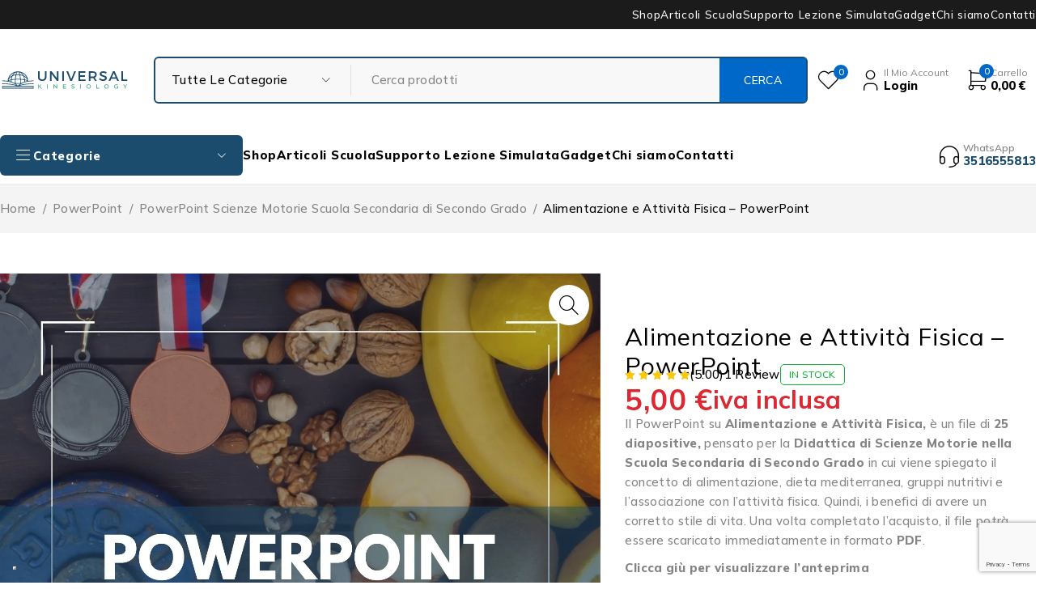

--- FILE ---
content_type: text/html; charset=UTF-8
request_url: https://shop.universalkinesiology.it/prodotto/alimentazione-e-attivita-fisica-powerpoint-2/
body_size: 47715
content:
<!DOCTYPE html>
<html dir="ltr" lang="it-IT" prefix="og: https://ogp.me/ns#">
<head>
	<meta charset="UTF-8" />

	<meta name="viewport" content="width=device-width, initial-scale=1.0, maximum-scale=1" />

	<link rel="profile" href="//gmpg.org/xfn/11" />
				<script type="text/javascript" class="_iub_cs_skip">
				var _iub = _iub || {};
				_iub.csConfiguration = _iub.csConfiguration || {};
				_iub.csConfiguration.siteId = "2498973";
				_iub.csConfiguration.cookiePolicyId = "42509663";
			</script>
			<script class="_iub_cs_skip" src="https://cs.iubenda.com/sync/2498973.js"></script>
							<script>document.documentElement.className = document.documentElement.className + ' yes-js js_active js'</script>
			<title>Alimentazione e Attività Fisica – PowerPoint - Shop Universal Kinesiology</title>

		<!-- All in One SEO 4.9.3 - aioseo.com -->
	<meta name="description" content="Il PowerPoint su Alimentazione e Attività Fisica, è un file di 25 diapositive, pensato per la Didattica di Scienze Motorie nella Scuola Secondaria di Secondo Grado in cui viene spiegato il concetto di alimentazione, dieta mediterranea, gruppi nutritivi e l&#039;associazione con l&#039;attività fisica. Quindi, i benefici di avere un corretto stile di vita. Una volta completato l’acquisto, il file potrà essere scaricato immediatamente in formato PDF. Clicca giù per visualizzare l&#039;anteprima" />
	<meta name="robots" content="max-image-preview:large" />
	<link rel="canonical" href="https://shop.universalkinesiology.it/prodotto/alimentazione-e-attivita-fisica-powerpoint-2/" />
	<meta name="generator" content="All in One SEO (AIOSEO) 4.9.3" />
		<meta property="og:locale" content="it_IT" />
		<meta property="og:site_name" content="Shop Universal Kinesiology  - Tutto sulle Scienze Motorie" />
		<meta property="og:type" content="article" />
		<meta property="og:title" content="Alimentazione e Attività Fisica – PowerPoint - Shop Universal Kinesiology" />
		<meta property="og:description" content="Il PowerPoint su Alimentazione e Attività Fisica, è un file di 25 diapositive, pensato per la Didattica di Scienze Motorie nella Scuola Secondaria di Secondo Grado in cui viene spiegato il concetto di alimentazione, dieta mediterranea, gruppi nutritivi e l&#039;associazione con l&#039;attività fisica. Quindi, i benefici di avere un corretto stile di vita. Una volta completato l’acquisto, il file potrà essere scaricato immediatamente in formato PDF. Clicca giù per visualizzare l&#039;anteprima" />
		<meta property="og:url" content="https://shop.universalkinesiology.it/prodotto/alimentazione-e-attivita-fisica-powerpoint-2/" />
		<meta property="og:image" content="https://shop.universalkinesiology.it/wp-content/uploads/2024/03/ppt-alim-e-attivi.jpg" />
		<meta property="og:image:secure_url" content="https://shop.universalkinesiology.it/wp-content/uploads/2024/03/ppt-alim-e-attivi.jpg" />
		<meta property="og:image:width" content="1654" />
		<meta property="og:image:height" content="1654" />
		<meta property="article:published_time" content="2024-03-26T19:03:23+00:00" />
		<meta property="article:modified_time" content="2025-06-24T12:59:32+00:00" />
		<meta property="article:publisher" content="https://www.facebook.com/universalkinesiology" />
		<meta name="twitter:card" content="summary_large_image" />
		<meta name="twitter:title" content="Alimentazione e Attività Fisica – PowerPoint - Shop Universal Kinesiology" />
		<meta name="twitter:description" content="Il PowerPoint su Alimentazione e Attività Fisica, è un file di 25 diapositive, pensato per la Didattica di Scienze Motorie nella Scuola Secondaria di Secondo Grado in cui viene spiegato il concetto di alimentazione, dieta mediterranea, gruppi nutritivi e l&#039;associazione con l&#039;attività fisica. Quindi, i benefici di avere un corretto stile di vita. Una volta completato l’acquisto, il file potrà essere scaricato immediatamente in formato PDF. Clicca giù per visualizzare l&#039;anteprima" />
		<meta name="twitter:image" content="https://shop.universalkinesiology.it/wp-content/uploads/2024/03/ppt-alim-e-attivi.jpg" />
		<script type="application/ld+json" class="aioseo-schema">
			{"@context":"https:\/\/schema.org","@graph":[{"@type":"BreadcrumbList","@id":"https:\/\/shop.universalkinesiology.it\/prodotto\/alimentazione-e-attivita-fisica-powerpoint-2\/#breadcrumblist","itemListElement":[{"@type":"ListItem","@id":"https:\/\/shop.universalkinesiology.it#listItem","position":1,"name":"Home","item":"https:\/\/shop.universalkinesiology.it","nextItem":{"@type":"ListItem","@id":"https:\/\/shop.universalkinesiology.it\/shop\/#listItem","name":"Shop"}},{"@type":"ListItem","@id":"https:\/\/shop.universalkinesiology.it\/shop\/#listItem","position":2,"name":"Shop","item":"https:\/\/shop.universalkinesiology.it\/shop\/","nextItem":{"@type":"ListItem","@id":"https:\/\/shop.universalkinesiology.it\/product-category\/powerpoint\/#listItem","name":"PowerPoint"},"previousItem":{"@type":"ListItem","@id":"https:\/\/shop.universalkinesiology.it#listItem","name":"Home"}},{"@type":"ListItem","@id":"https:\/\/shop.universalkinesiology.it\/product-category\/powerpoint\/#listItem","position":3,"name":"PowerPoint","item":"https:\/\/shop.universalkinesiology.it\/product-category\/powerpoint\/","nextItem":{"@type":"ListItem","@id":"https:\/\/shop.universalkinesiology.it\/product-category\/powerpoint\/powerpoint-scienze-motorie-scuola-secondaria-di-secondo-grado\/#listItem","name":"PowerPoint Scienze Motorie Scuola Secondaria di Secondo Grado"},"previousItem":{"@type":"ListItem","@id":"https:\/\/shop.universalkinesiology.it\/shop\/#listItem","name":"Shop"}},{"@type":"ListItem","@id":"https:\/\/shop.universalkinesiology.it\/product-category\/powerpoint\/powerpoint-scienze-motorie-scuola-secondaria-di-secondo-grado\/#listItem","position":4,"name":"PowerPoint Scienze Motorie Scuola Secondaria di Secondo Grado","item":"https:\/\/shop.universalkinesiology.it\/product-category\/powerpoint\/powerpoint-scienze-motorie-scuola-secondaria-di-secondo-grado\/","nextItem":{"@type":"ListItem","@id":"https:\/\/shop.universalkinesiology.it\/prodotto\/alimentazione-e-attivita-fisica-powerpoint-2\/#listItem","name":"Alimentazione e Attivit\u00e0 Fisica &#8211; PowerPoint"},"previousItem":{"@type":"ListItem","@id":"https:\/\/shop.universalkinesiology.it\/product-category\/powerpoint\/#listItem","name":"PowerPoint"}},{"@type":"ListItem","@id":"https:\/\/shop.universalkinesiology.it\/prodotto\/alimentazione-e-attivita-fisica-powerpoint-2\/#listItem","position":5,"name":"Alimentazione e Attivit\u00e0 Fisica &#8211; PowerPoint","previousItem":{"@type":"ListItem","@id":"https:\/\/shop.universalkinesiology.it\/product-category\/powerpoint\/powerpoint-scienze-motorie-scuola-secondaria-di-secondo-grado\/#listItem","name":"PowerPoint Scienze Motorie Scuola Secondaria di Secondo Grado"}}]},{"@type":"ItemPage","@id":"https:\/\/shop.universalkinesiology.it\/prodotto\/alimentazione-e-attivita-fisica-powerpoint-2\/#itempage","url":"https:\/\/shop.universalkinesiology.it\/prodotto\/alimentazione-e-attivita-fisica-powerpoint-2\/","name":"Alimentazione e Attivit\u00e0 Fisica \u2013 PowerPoint - Shop Universal Kinesiology","description":"Il PowerPoint su Alimentazione e Attivit\u00e0 Fisica, \u00e8 un file di 25 diapositive, pensato per la Didattica di Scienze Motorie nella Scuola Secondaria di Secondo Grado in cui viene spiegato il concetto di alimentazione, dieta mediterranea, gruppi nutritivi e l'associazione con l'attivit\u00e0 fisica. Quindi, i benefici di avere un corretto stile di vita. Una volta completato l\u2019acquisto, il file potr\u00e0 essere scaricato immediatamente in formato PDF. Clicca gi\u00f9 per visualizzare l'anteprima","inLanguage":"it-IT","isPartOf":{"@id":"https:\/\/shop.universalkinesiology.it\/#website"},"breadcrumb":{"@id":"https:\/\/shop.universalkinesiology.it\/prodotto\/alimentazione-e-attivita-fisica-powerpoint-2\/#breadcrumblist"},"image":{"@type":"ImageObject","url":"https:\/\/i0.wp.com\/shop.universalkinesiology.it\/wp-content\/uploads\/2024\/03\/ppt-alim-e-attivi.jpg?fit=1654%2C1654&ssl=1","@id":"https:\/\/shop.universalkinesiology.it\/prodotto\/alimentazione-e-attivita-fisica-powerpoint-2\/#mainImage","width":1654,"height":1654},"primaryImageOfPage":{"@id":"https:\/\/shop.universalkinesiology.it\/prodotto\/alimentazione-e-attivita-fisica-powerpoint-2\/#mainImage"},"datePublished":"2024-03-26T20:03:23+01:00","dateModified":"2025-06-24T14:59:32+02:00"},{"@type":"Organization","@id":"https:\/\/shop.universalkinesiology.it\/#organization","name":"Shop Universal Kinesiology","description":"Tutto sulle Scienze Motorie","url":"https:\/\/shop.universalkinesiology.it\/","telephone":"+393516555813","logo":{"@type":"ImageObject","url":"https:\/\/i0.wp.com\/shop.universalkinesiology.it\/wp-content\/uploads\/2024\/10\/TPfCjFfbdv.png?fit=512%2C512&ssl=1","@id":"https:\/\/shop.universalkinesiology.it\/prodotto\/alimentazione-e-attivita-fisica-powerpoint-2\/#organizationLogo","width":512,"height":512},"image":{"@id":"https:\/\/shop.universalkinesiology.it\/prodotto\/alimentazione-e-attivita-fisica-powerpoint-2\/#organizationLogo"},"sameAs":["https:\/\/www.facebook.com\/universalkinesiology","https:\/\/www.instagram.com\/universal_kinesiology_srl?igsh=cWJvcjgxazVkeHMy&utm_source=qr"]},{"@type":"WebSite","@id":"https:\/\/shop.universalkinesiology.it\/#website","url":"https:\/\/shop.universalkinesiology.it\/","name":"Shop Universal Kinesiology","description":"Tutto sulle Scienze Motorie","inLanguage":"it-IT","publisher":{"@id":"https:\/\/shop.universalkinesiology.it\/#organization"}}]}
		</script>
		<!-- All in One SEO -->

<script>window._wca = window._wca || [];</script>
<!-- Jetpack Site Verification Tags -->
<meta name="google-site-verification" content="ZK0_K70SGkGNTkLnXUZ8VEW2tXIYwwsoTVJPIuvqZjA" />
<link rel='dns-prefetch' href='//cdn.iubenda.com' />
<link rel='dns-prefetch' href='//widget.trustpilot.com' />
<link rel='dns-prefetch' href='//cdn.chatway.app' />
<link rel='dns-prefetch' href='//stats.wp.com' />
<link rel='dns-prefetch' href='//capi-automation.s3.us-east-2.amazonaws.com' />
<link rel='dns-prefetch' href='//fonts.googleapis.com' />
<link rel='preconnect' href='//i0.wp.com' />
<link rel='preconnect' href='//c0.wp.com' />
<link rel='preconnect' href='https://fonts.gstatic.com' crossorigin />
<link rel="alternate" type="application/rss+xml" title="Shop Universal Kinesiology  &raquo; Feed" href="https://shop.universalkinesiology.it/feed/" />
<link rel="alternate" type="application/rss+xml" title="Shop Universal Kinesiology  &raquo; Feed dei commenti" href="https://shop.universalkinesiology.it/comments/feed/" />
<link rel="alternate" type="application/rss+xml" title="Shop Universal Kinesiology  &raquo; Alimentazione e Attività Fisica &#8211; PowerPoint Feed dei commenti" href="https://shop.universalkinesiology.it/prodotto/alimentazione-e-attivita-fisica-powerpoint-2/feed/" />
<link rel="alternate" title="oEmbed (JSON)" type="application/json+oembed" href="https://shop.universalkinesiology.it/wp-json/oembed/1.0/embed?url=https%3A%2F%2Fshop.universalkinesiology.it%2Fprodotto%2Falimentazione-e-attivita-fisica-powerpoint-2%2F" />
<link rel="alternate" title="oEmbed (XML)" type="text/xml+oembed" href="https://shop.universalkinesiology.it/wp-json/oembed/1.0/embed?url=https%3A%2F%2Fshop.universalkinesiology.it%2Fprodotto%2Falimentazione-e-attivita-fisica-powerpoint-2%2F&#038;format=xml" />
		<!-- This site uses the Google Analytics by MonsterInsights plugin v9.11.1 - Using Analytics tracking - https://www.monsterinsights.com/ -->
							<script src="//www.googletagmanager.com/gtag/js?id=G-Z2MQ5K03NG"  data-cfasync="false" data-wpfc-render="false" type="text/javascript" async></script>
			<script data-cfasync="false" data-wpfc-render="false" type="text/javascript">
				var mi_version = '9.11.1';
				var mi_track_user = true;
				var mi_no_track_reason = '';
								var MonsterInsightsDefaultLocations = {"page_location":"https:\/\/shop.universalkinesiology.it\/prodotto\/alimentazione-e-attivita-fisica-powerpoint-2\/"};
								if ( typeof MonsterInsightsPrivacyGuardFilter === 'function' ) {
					var MonsterInsightsLocations = (typeof MonsterInsightsExcludeQuery === 'object') ? MonsterInsightsPrivacyGuardFilter( MonsterInsightsExcludeQuery ) : MonsterInsightsPrivacyGuardFilter( MonsterInsightsDefaultLocations );
				} else {
					var MonsterInsightsLocations = (typeof MonsterInsightsExcludeQuery === 'object') ? MonsterInsightsExcludeQuery : MonsterInsightsDefaultLocations;
				}

								var disableStrs = [
										'ga-disable-G-Z2MQ5K03NG',
									];

				/* Function to detect opted out users */
				function __gtagTrackerIsOptedOut() {
					for (var index = 0; index < disableStrs.length; index++) {
						if (document.cookie.indexOf(disableStrs[index] + '=true') > -1) {
							return true;
						}
					}

					return false;
				}

				/* Disable tracking if the opt-out cookie exists. */
				if (__gtagTrackerIsOptedOut()) {
					for (var index = 0; index < disableStrs.length; index++) {
						window[disableStrs[index]] = true;
					}
				}

				/* Opt-out function */
				function __gtagTrackerOptout() {
					for (var index = 0; index < disableStrs.length; index++) {
						document.cookie = disableStrs[index] + '=true; expires=Thu, 31 Dec 2099 23:59:59 UTC; path=/';
						window[disableStrs[index]] = true;
					}
				}

				if ('undefined' === typeof gaOptout) {
					function gaOptout() {
						__gtagTrackerOptout();
					}
				}
								window.dataLayer = window.dataLayer || [];

				window.MonsterInsightsDualTracker = {
					helpers: {},
					trackers: {},
				};
				if (mi_track_user) {
					function __gtagDataLayer() {
						dataLayer.push(arguments);
					}

					function __gtagTracker(type, name, parameters) {
						if (!parameters) {
							parameters = {};
						}

						if (parameters.send_to) {
							__gtagDataLayer.apply(null, arguments);
							return;
						}

						if (type === 'event') {
														parameters.send_to = monsterinsights_frontend.v4_id;
							var hookName = name;
							if (typeof parameters['event_category'] !== 'undefined') {
								hookName = parameters['event_category'] + ':' + name;
							}

							if (typeof MonsterInsightsDualTracker.trackers[hookName] !== 'undefined') {
								MonsterInsightsDualTracker.trackers[hookName](parameters);
							} else {
								__gtagDataLayer('event', name, parameters);
							}
							
						} else {
							__gtagDataLayer.apply(null, arguments);
						}
					}

					__gtagTracker('js', new Date());
					__gtagTracker('set', {
						'developer_id.dZGIzZG': true,
											});
					if ( MonsterInsightsLocations.page_location ) {
						__gtagTracker('set', MonsterInsightsLocations);
					}
										__gtagTracker('config', 'G-Z2MQ5K03NG', {"forceSSL":"true","link_attribution":"true"} );
										window.gtag = __gtagTracker;										(function () {
						/* https://developers.google.com/analytics/devguides/collection/analyticsjs/ */
						/* ga and __gaTracker compatibility shim. */
						var noopfn = function () {
							return null;
						};
						var newtracker = function () {
							return new Tracker();
						};
						var Tracker = function () {
							return null;
						};
						var p = Tracker.prototype;
						p.get = noopfn;
						p.set = noopfn;
						p.send = function () {
							var args = Array.prototype.slice.call(arguments);
							args.unshift('send');
							__gaTracker.apply(null, args);
						};
						var __gaTracker = function () {
							var len = arguments.length;
							if (len === 0) {
								return;
							}
							var f = arguments[len - 1];
							if (typeof f !== 'object' || f === null || typeof f.hitCallback !== 'function') {
								if ('send' === arguments[0]) {
									var hitConverted, hitObject = false, action;
									if ('event' === arguments[1]) {
										if ('undefined' !== typeof arguments[3]) {
											hitObject = {
												'eventAction': arguments[3],
												'eventCategory': arguments[2],
												'eventLabel': arguments[4],
												'value': arguments[5] ? arguments[5] : 1,
											}
										}
									}
									if ('pageview' === arguments[1]) {
										if ('undefined' !== typeof arguments[2]) {
											hitObject = {
												'eventAction': 'page_view',
												'page_path': arguments[2],
											}
										}
									}
									if (typeof arguments[2] === 'object') {
										hitObject = arguments[2];
									}
									if (typeof arguments[5] === 'object') {
										Object.assign(hitObject, arguments[5]);
									}
									if ('undefined' !== typeof arguments[1].hitType) {
										hitObject = arguments[1];
										if ('pageview' === hitObject.hitType) {
											hitObject.eventAction = 'page_view';
										}
									}
									if (hitObject) {
										action = 'timing' === arguments[1].hitType ? 'timing_complete' : hitObject.eventAction;
										hitConverted = mapArgs(hitObject);
										__gtagTracker('event', action, hitConverted);
									}
								}
								return;
							}

							function mapArgs(args) {
								var arg, hit = {};
								var gaMap = {
									'eventCategory': 'event_category',
									'eventAction': 'event_action',
									'eventLabel': 'event_label',
									'eventValue': 'event_value',
									'nonInteraction': 'non_interaction',
									'timingCategory': 'event_category',
									'timingVar': 'name',
									'timingValue': 'value',
									'timingLabel': 'event_label',
									'page': 'page_path',
									'location': 'page_location',
									'title': 'page_title',
									'referrer' : 'page_referrer',
								};
								for (arg in args) {
																		if (!(!args.hasOwnProperty(arg) || !gaMap.hasOwnProperty(arg))) {
										hit[gaMap[arg]] = args[arg];
									} else {
										hit[arg] = args[arg];
									}
								}
								return hit;
							}

							try {
								f.hitCallback();
							} catch (ex) {
							}
						};
						__gaTracker.create = newtracker;
						__gaTracker.getByName = newtracker;
						__gaTracker.getAll = function () {
							return [];
						};
						__gaTracker.remove = noopfn;
						__gaTracker.loaded = true;
						window['__gaTracker'] = __gaTracker;
					})();
									} else {
										console.log("");
					(function () {
						function __gtagTracker() {
							return null;
						}

						window['__gtagTracker'] = __gtagTracker;
						window['gtag'] = __gtagTracker;
					})();
									}
			</script>
							<!-- / Google Analytics by MonsterInsights -->
		<style id='wp-img-auto-sizes-contain-inline-css' type='text/css'>
img:is([sizes=auto i],[sizes^="auto," i]){contain-intrinsic-size:3000px 1500px}
/*# sourceURL=wp-img-auto-sizes-contain-inline-css */
</style>
<link rel='stylesheet' id='wpbs-block-style-form-css' href='https://shop.universalkinesiology.it/wp-content/plugins/wp-booking-system/assets/css/style-front-end-form.min.css?ver=2.0.19.13' type='text/css' media='all' />
<link rel='stylesheet' id='ywpar-blocks-style-css' href='https://shop.universalkinesiology.it/wp-content/plugins/yith-woocommerce-points-and-rewards-premium/assets/js/blocks/style.css?ver=4.22.0' type='text/css' media='all' />
<link rel='stylesheet' id='jetpack_related-posts-css' href='https://c0.wp.com/p/jetpack/15.4/modules/related-posts/related-posts.css' type='text/css' media='all' />
<style id='wp-emoji-styles-inline-css' type='text/css'>

	img.wp-smiley, img.emoji {
		display: inline !important;
		border: none !important;
		box-shadow: none !important;
		height: 1em !important;
		width: 1em !important;
		margin: 0 0.07em !important;
		vertical-align: -0.1em !important;
		background: none !important;
		padding: 0 !important;
	}
/*# sourceURL=wp-emoji-styles-inline-css */
</style>
<link rel='stylesheet' id='wp-block-library-css' href='https://c0.wp.com/c/6.9/wp-includes/css/dist/block-library/style.min.css' type='text/css' media='all' />
<style id='classic-theme-styles-inline-css' type='text/css'>
/*! This file is auto-generated */
.wp-block-button__link{color:#fff;background-color:#32373c;border-radius:9999px;box-shadow:none;text-decoration:none;padding:calc(.667em + 2px) calc(1.333em + 2px);font-size:1.125em}.wp-block-file__button{background:#32373c;color:#fff;text-decoration:none}
/*# sourceURL=/wp-includes/css/classic-themes.min.css */
</style>
<link rel='stylesheet' id='aioseo/css/src/vue/standalone/blocks/table-of-contents/global.scss-css' href='https://shop.universalkinesiology.it/wp-content/plugins/all-in-one-seo-pack/dist/Lite/assets/css/table-of-contents/global.e90f6d47.css?ver=4.9.3' type='text/css' media='all' />
<link rel='stylesheet' id='mediaelement-css' href='https://c0.wp.com/c/6.9/wp-includes/js/mediaelement/mediaelementplayer-legacy.min.css' type='text/css' media='all' />
<link rel='stylesheet' id='wp-mediaelement-css' href='https://c0.wp.com/c/6.9/wp-includes/js/mediaelement/wp-mediaelement.min.css' type='text/css' media='all' />
<style id='jetpack-sharing-buttons-style-inline-css' type='text/css'>
.jetpack-sharing-buttons__services-list{display:flex;flex-direction:row;flex-wrap:wrap;gap:0;list-style-type:none;margin:5px;padding:0}.jetpack-sharing-buttons__services-list.has-small-icon-size{font-size:12px}.jetpack-sharing-buttons__services-list.has-normal-icon-size{font-size:16px}.jetpack-sharing-buttons__services-list.has-large-icon-size{font-size:24px}.jetpack-sharing-buttons__services-list.has-huge-icon-size{font-size:36px}@media print{.jetpack-sharing-buttons__services-list{display:none!important}}.editor-styles-wrapper .wp-block-jetpack-sharing-buttons{gap:0;padding-inline-start:0}ul.jetpack-sharing-buttons__services-list.has-background{padding:1.25em 2.375em}
/*# sourceURL=https://shop.universalkinesiology.it/wp-content/plugins/jetpack/_inc/blocks/sharing-buttons/view.css */
</style>
<link rel='stylesheet' id='jquery-selectBox-css' href='https://shop.universalkinesiology.it/wp-content/plugins/yith-woocommerce-wishlist/assets/css/jquery.selectBox.css?ver=1.2.0' type='text/css' media='all' />
<link rel='stylesheet' id='woocommerce_prettyPhoto_css-css' href='//shop.universalkinesiology.it/wp-content/plugins/woocommerce/assets/css/prettyPhoto.css?ver=3.1.6' type='text/css' media='all' />
<link rel='stylesheet' id='yith-wcwl-main-css' href='https://shop.universalkinesiology.it/wp-content/plugins/yith-woocommerce-wishlist/assets/css/style.css?ver=4.11.0' type='text/css' media='all' />
<style id='yith-wcwl-main-inline-css' type='text/css'>
 :root { --rounded-corners-radius: 16px; --color-add-to-cart-background: #333333; --color-add-to-cart-text: #FFFFFF; --color-add-to-cart-border: #333333; --color-add-to-cart-background-hover: #4F4F4F; --color-add-to-cart-text-hover: #FFFFFF; --color-add-to-cart-border-hover: #4F4F4F; --add-to-cart-rounded-corners-radius: 16px; --color-button-style-1-background: #333333; --color-button-style-1-text: #FFFFFF; --color-button-style-1-border: #333333; --color-button-style-1-background-hover: #4F4F4F; --color-button-style-1-text-hover: #FFFFFF; --color-button-style-1-border-hover: #4F4F4F; --color-button-style-2-background: #333333; --color-button-style-2-text: #FFFFFF; --color-button-style-2-border: #333333; --color-button-style-2-background-hover: #4F4F4F; --color-button-style-2-text-hover: #FFFFFF; --color-button-style-2-border-hover: #4F4F4F; --color-wishlist-table-background: #FFFFFF; --color-wishlist-table-text: #6d6c6c; --color-wishlist-table-border: #FFFFFF; --color-headers-background: #F4F4F4; --color-share-button-color: #FFFFFF; --color-share-button-color-hover: #FFFFFF; --color-fb-button-background: #39599E; --color-fb-button-background-hover: #595A5A; --color-tw-button-background: #45AFE2; --color-tw-button-background-hover: #595A5A; --color-pr-button-background: #AB2E31; --color-pr-button-background-hover: #595A5A; --color-em-button-background: #FBB102; --color-em-button-background-hover: #595A5A; --color-wa-button-background: #00A901; --color-wa-button-background-hover: #595A5A; --feedback-duration: 3s } 
 :root { --rounded-corners-radius: 16px; --color-add-to-cart-background: #333333; --color-add-to-cart-text: #FFFFFF; --color-add-to-cart-border: #333333; --color-add-to-cart-background-hover: #4F4F4F; --color-add-to-cart-text-hover: #FFFFFF; --color-add-to-cart-border-hover: #4F4F4F; --add-to-cart-rounded-corners-radius: 16px; --color-button-style-1-background: #333333; --color-button-style-1-text: #FFFFFF; --color-button-style-1-border: #333333; --color-button-style-1-background-hover: #4F4F4F; --color-button-style-1-text-hover: #FFFFFF; --color-button-style-1-border-hover: #4F4F4F; --color-button-style-2-background: #333333; --color-button-style-2-text: #FFFFFF; --color-button-style-2-border: #333333; --color-button-style-2-background-hover: #4F4F4F; --color-button-style-2-text-hover: #FFFFFF; --color-button-style-2-border-hover: #4F4F4F; --color-wishlist-table-background: #FFFFFF; --color-wishlist-table-text: #6d6c6c; --color-wishlist-table-border: #FFFFFF; --color-headers-background: #F4F4F4; --color-share-button-color: #FFFFFF; --color-share-button-color-hover: #FFFFFF; --color-fb-button-background: #39599E; --color-fb-button-background-hover: #595A5A; --color-tw-button-background: #45AFE2; --color-tw-button-background-hover: #595A5A; --color-pr-button-background: #AB2E31; --color-pr-button-background-hover: #595A5A; --color-em-button-background: #FBB102; --color-em-button-background-hover: #595A5A; --color-wa-button-background: #00A901; --color-wa-button-background-hover: #595A5A; --feedback-duration: 3s } 
/*# sourceURL=yith-wcwl-main-inline-css */
</style>
<style id='global-styles-inline-css' type='text/css'>
:root{--wp--preset--aspect-ratio--square: 1;--wp--preset--aspect-ratio--4-3: 4/3;--wp--preset--aspect-ratio--3-4: 3/4;--wp--preset--aspect-ratio--3-2: 3/2;--wp--preset--aspect-ratio--2-3: 2/3;--wp--preset--aspect-ratio--16-9: 16/9;--wp--preset--aspect-ratio--9-16: 9/16;--wp--preset--color--black: #000000;--wp--preset--color--cyan-bluish-gray: #abb8c3;--wp--preset--color--white: #ffffff;--wp--preset--color--pale-pink: #f78da7;--wp--preset--color--vivid-red: #cf2e2e;--wp--preset--color--luminous-vivid-orange: #ff6900;--wp--preset--color--luminous-vivid-amber: #fcb900;--wp--preset--color--light-green-cyan: #7bdcb5;--wp--preset--color--vivid-green-cyan: #00d084;--wp--preset--color--pale-cyan-blue: #8ed1fc;--wp--preset--color--vivid-cyan-blue: #0693e3;--wp--preset--color--vivid-purple: #9b51e0;--wp--preset--gradient--vivid-cyan-blue-to-vivid-purple: linear-gradient(135deg,rgb(6,147,227) 0%,rgb(155,81,224) 100%);--wp--preset--gradient--light-green-cyan-to-vivid-green-cyan: linear-gradient(135deg,rgb(122,220,180) 0%,rgb(0,208,130) 100%);--wp--preset--gradient--luminous-vivid-amber-to-luminous-vivid-orange: linear-gradient(135deg,rgb(252,185,0) 0%,rgb(255,105,0) 100%);--wp--preset--gradient--luminous-vivid-orange-to-vivid-red: linear-gradient(135deg,rgb(255,105,0) 0%,rgb(207,46,46) 100%);--wp--preset--gradient--very-light-gray-to-cyan-bluish-gray: linear-gradient(135deg,rgb(238,238,238) 0%,rgb(169,184,195) 100%);--wp--preset--gradient--cool-to-warm-spectrum: linear-gradient(135deg,rgb(74,234,220) 0%,rgb(151,120,209) 20%,rgb(207,42,186) 40%,rgb(238,44,130) 60%,rgb(251,105,98) 80%,rgb(254,248,76) 100%);--wp--preset--gradient--blush-light-purple: linear-gradient(135deg,rgb(255,206,236) 0%,rgb(152,150,240) 100%);--wp--preset--gradient--blush-bordeaux: linear-gradient(135deg,rgb(254,205,165) 0%,rgb(254,45,45) 50%,rgb(107,0,62) 100%);--wp--preset--gradient--luminous-dusk: linear-gradient(135deg,rgb(255,203,112) 0%,rgb(199,81,192) 50%,rgb(65,88,208) 100%);--wp--preset--gradient--pale-ocean: linear-gradient(135deg,rgb(255,245,203) 0%,rgb(182,227,212) 50%,rgb(51,167,181) 100%);--wp--preset--gradient--electric-grass: linear-gradient(135deg,rgb(202,248,128) 0%,rgb(113,206,126) 100%);--wp--preset--gradient--midnight: linear-gradient(135deg,rgb(2,3,129) 0%,rgb(40,116,252) 100%);--wp--preset--font-size--small: 13px;--wp--preset--font-size--medium: 20px;--wp--preset--font-size--large: 36px;--wp--preset--font-size--x-large: 42px;--wp--preset--spacing--20: 0.44rem;--wp--preset--spacing--30: 0.67rem;--wp--preset--spacing--40: 1rem;--wp--preset--spacing--50: 1.5rem;--wp--preset--spacing--60: 2.25rem;--wp--preset--spacing--70: 3.38rem;--wp--preset--spacing--80: 5.06rem;--wp--preset--shadow--natural: 6px 6px 9px rgba(0, 0, 0, 0.2);--wp--preset--shadow--deep: 12px 12px 50px rgba(0, 0, 0, 0.4);--wp--preset--shadow--sharp: 6px 6px 0px rgba(0, 0, 0, 0.2);--wp--preset--shadow--outlined: 6px 6px 0px -3px rgb(255, 255, 255), 6px 6px rgb(0, 0, 0);--wp--preset--shadow--crisp: 6px 6px 0px rgb(0, 0, 0);}:where(.is-layout-flex){gap: 0.5em;}:where(.is-layout-grid){gap: 0.5em;}body .is-layout-flex{display: flex;}.is-layout-flex{flex-wrap: wrap;align-items: center;}.is-layout-flex > :is(*, div){margin: 0;}body .is-layout-grid{display: grid;}.is-layout-grid > :is(*, div){margin: 0;}:where(.wp-block-columns.is-layout-flex){gap: 2em;}:where(.wp-block-columns.is-layout-grid){gap: 2em;}:where(.wp-block-post-template.is-layout-flex){gap: 1.25em;}:where(.wp-block-post-template.is-layout-grid){gap: 1.25em;}.has-black-color{color: var(--wp--preset--color--black) !important;}.has-cyan-bluish-gray-color{color: var(--wp--preset--color--cyan-bluish-gray) !important;}.has-white-color{color: var(--wp--preset--color--white) !important;}.has-pale-pink-color{color: var(--wp--preset--color--pale-pink) !important;}.has-vivid-red-color{color: var(--wp--preset--color--vivid-red) !important;}.has-luminous-vivid-orange-color{color: var(--wp--preset--color--luminous-vivid-orange) !important;}.has-luminous-vivid-amber-color{color: var(--wp--preset--color--luminous-vivid-amber) !important;}.has-light-green-cyan-color{color: var(--wp--preset--color--light-green-cyan) !important;}.has-vivid-green-cyan-color{color: var(--wp--preset--color--vivid-green-cyan) !important;}.has-pale-cyan-blue-color{color: var(--wp--preset--color--pale-cyan-blue) !important;}.has-vivid-cyan-blue-color{color: var(--wp--preset--color--vivid-cyan-blue) !important;}.has-vivid-purple-color{color: var(--wp--preset--color--vivid-purple) !important;}.has-black-background-color{background-color: var(--wp--preset--color--black) !important;}.has-cyan-bluish-gray-background-color{background-color: var(--wp--preset--color--cyan-bluish-gray) !important;}.has-white-background-color{background-color: var(--wp--preset--color--white) !important;}.has-pale-pink-background-color{background-color: var(--wp--preset--color--pale-pink) !important;}.has-vivid-red-background-color{background-color: var(--wp--preset--color--vivid-red) !important;}.has-luminous-vivid-orange-background-color{background-color: var(--wp--preset--color--luminous-vivid-orange) !important;}.has-luminous-vivid-amber-background-color{background-color: var(--wp--preset--color--luminous-vivid-amber) !important;}.has-light-green-cyan-background-color{background-color: var(--wp--preset--color--light-green-cyan) !important;}.has-vivid-green-cyan-background-color{background-color: var(--wp--preset--color--vivid-green-cyan) !important;}.has-pale-cyan-blue-background-color{background-color: var(--wp--preset--color--pale-cyan-blue) !important;}.has-vivid-cyan-blue-background-color{background-color: var(--wp--preset--color--vivid-cyan-blue) !important;}.has-vivid-purple-background-color{background-color: var(--wp--preset--color--vivid-purple) !important;}.has-black-border-color{border-color: var(--wp--preset--color--black) !important;}.has-cyan-bluish-gray-border-color{border-color: var(--wp--preset--color--cyan-bluish-gray) !important;}.has-white-border-color{border-color: var(--wp--preset--color--white) !important;}.has-pale-pink-border-color{border-color: var(--wp--preset--color--pale-pink) !important;}.has-vivid-red-border-color{border-color: var(--wp--preset--color--vivid-red) !important;}.has-luminous-vivid-orange-border-color{border-color: var(--wp--preset--color--luminous-vivid-orange) !important;}.has-luminous-vivid-amber-border-color{border-color: var(--wp--preset--color--luminous-vivid-amber) !important;}.has-light-green-cyan-border-color{border-color: var(--wp--preset--color--light-green-cyan) !important;}.has-vivid-green-cyan-border-color{border-color: var(--wp--preset--color--vivid-green-cyan) !important;}.has-pale-cyan-blue-border-color{border-color: var(--wp--preset--color--pale-cyan-blue) !important;}.has-vivid-cyan-blue-border-color{border-color: var(--wp--preset--color--vivid-cyan-blue) !important;}.has-vivid-purple-border-color{border-color: var(--wp--preset--color--vivid-purple) !important;}.has-vivid-cyan-blue-to-vivid-purple-gradient-background{background: var(--wp--preset--gradient--vivid-cyan-blue-to-vivid-purple) !important;}.has-light-green-cyan-to-vivid-green-cyan-gradient-background{background: var(--wp--preset--gradient--light-green-cyan-to-vivid-green-cyan) !important;}.has-luminous-vivid-amber-to-luminous-vivid-orange-gradient-background{background: var(--wp--preset--gradient--luminous-vivid-amber-to-luminous-vivid-orange) !important;}.has-luminous-vivid-orange-to-vivid-red-gradient-background{background: var(--wp--preset--gradient--luminous-vivid-orange-to-vivid-red) !important;}.has-very-light-gray-to-cyan-bluish-gray-gradient-background{background: var(--wp--preset--gradient--very-light-gray-to-cyan-bluish-gray) !important;}.has-cool-to-warm-spectrum-gradient-background{background: var(--wp--preset--gradient--cool-to-warm-spectrum) !important;}.has-blush-light-purple-gradient-background{background: var(--wp--preset--gradient--blush-light-purple) !important;}.has-blush-bordeaux-gradient-background{background: var(--wp--preset--gradient--blush-bordeaux) !important;}.has-luminous-dusk-gradient-background{background: var(--wp--preset--gradient--luminous-dusk) !important;}.has-pale-ocean-gradient-background{background: var(--wp--preset--gradient--pale-ocean) !important;}.has-electric-grass-gradient-background{background: var(--wp--preset--gradient--electric-grass) !important;}.has-midnight-gradient-background{background: var(--wp--preset--gradient--midnight) !important;}.has-small-font-size{font-size: var(--wp--preset--font-size--small) !important;}.has-medium-font-size{font-size: var(--wp--preset--font-size--medium) !important;}.has-large-font-size{font-size: var(--wp--preset--font-size--large) !important;}.has-x-large-font-size{font-size: var(--wp--preset--font-size--x-large) !important;}
:where(.wp-block-post-template.is-layout-flex){gap: 1.25em;}:where(.wp-block-post-template.is-layout-grid){gap: 1.25em;}
:where(.wp-block-term-template.is-layout-flex){gap: 1.25em;}:where(.wp-block-term-template.is-layout-grid){gap: 1.25em;}
:where(.wp-block-columns.is-layout-flex){gap: 2em;}:where(.wp-block-columns.is-layout-grid){gap: 2em;}
:root :where(.wp-block-pullquote){font-size: 1.5em;line-height: 1.6;}
/*# sourceURL=global-styles-inline-css */
</style>
<link rel='stylesheet' id='contact-form-7-css' href='https://shop.universalkinesiology.it/wp-content/plugins/contact-form-7/includes/css/styles.css?ver=6.1.4' type='text/css' media='all' />
<link rel='stylesheet' id='ts-style-css' href='https://shop.universalkinesiology.it/wp-content/plugins/themesky/css/themesky.css?ver=1.0.0' type='text/css' media='all' />
<link rel='stylesheet' id='swiper-css' href='https://shop.universalkinesiology.it/wp-content/plugins/themesky/css/swiper-bundle.min.css?ver=1.0.0' type='text/css' media='all' />
<link rel='stylesheet' id='photoswipe-css' href='https://c0.wp.com/p/woocommerce/10.4.3/assets/css/photoswipe/photoswipe.min.css' type='text/css' media='all' />
<link rel='stylesheet' id='photoswipe-default-skin-css' href='https://c0.wp.com/p/woocommerce/10.4.3/assets/css/photoswipe/default-skin/default-skin.min.css' type='text/css' media='all' />
<link rel='stylesheet' id='woocommerce-layout-css' href='https://c0.wp.com/p/woocommerce/10.4.3/assets/css/woocommerce-layout.css' type='text/css' media='all' />
<style id='woocommerce-layout-inline-css' type='text/css'>

	.infinite-scroll .woocommerce-pagination {
		display: none;
	}
/*# sourceURL=woocommerce-layout-inline-css */
</style>
<link rel='stylesheet' id='woocommerce-smallscreen-css' href='https://c0.wp.com/p/woocommerce/10.4.3/assets/css/woocommerce-smallscreen.css' type='text/css' media='only screen and (max-width: 768px)' />
<link rel='stylesheet' id='woocommerce-general-css' href='https://c0.wp.com/p/woocommerce/10.4.3/assets/css/woocommerce.css' type='text/css' media='all' />
<style id='woocommerce-inline-inline-css' type='text/css'>
.woocommerce form .form-row .required { visibility: visible; }
/*# sourceURL=woocommerce-inline-inline-css */
</style>
<link rel='stylesheet' id='wpbs-style-css' href='https://shop.universalkinesiology.it/wp-content/plugins/wp-booking-system/assets/css/style-front-end.min.css?ver=2.0.19.13' type='text/css' media='all' />
<link rel='stylesheet' id='wpbs-style-form-css' href='https://shop.universalkinesiology.it/wp-content/plugins/wp-booking-system/assets/css/style-front-end-form.min.css?ver=2.0.19.13' type='text/css' media='all' />
<link rel='stylesheet' id='wccd-style-css' href='https://shop.universalkinesiology.it/wp-content/plugins/wc-carta-docente-premium/css/wc-carta-docente.css?ver=1.4.9' type='text/css' media='all' />
<link rel='stylesheet' id='gateway-css' href='https://shop.universalkinesiology.it/wp-content/plugins/woocommerce-paypal-payments/modules/ppcp-button/assets/css/gateway.css?ver=3.3.2' type='text/css' media='all' />
<link rel='stylesheet' id='dflip-style-css' href='https://shop.universalkinesiology.it/wp-content/plugins/3d-flipbook-dflip-lite/assets/css/dflip.min.css?ver=2.4.20' type='text/css' media='all' />
<link rel='stylesheet' id='wcpa-frontend-css' href='https://shop.universalkinesiology.it/wp-content/plugins/woo-custom-product-addons/assets/css/style_1.css?ver=3.0.19' type='text/css' media='all' />
<link rel='stylesheet' id='ywpar-date-picker-style-css' href='https://shop.universalkinesiology.it/wp-content/plugins/yith-woocommerce-points-and-rewards-premium/assets/css/dtsel.css?ver=4.22.0' type='text/css' media='all' />
<link rel='stylesheet' id='ywpar_frontend-css' href='https://shop.universalkinesiology.it/wp-content/plugins/yith-woocommerce-points-and-rewards-premium/assets/css/frontend.css?ver=4.22.0' type='text/css' media='all' />
<link rel="preload" as="style" href="https://fonts.googleapis.com/css?family=Mulish:200,300,400,500,600,700,800,900,200italic,300italic,400italic,500italic,600italic,700italic,800italic,900italic&#038;display=swap&#038;ver=1738586371" /><link rel="stylesheet" href="https://fonts.googleapis.com/css?family=Mulish:200,300,400,500,600,700,800,900,200italic,300italic,400italic,500italic,600italic,700italic,800italic,900italic&#038;display=swap&#038;ver=1738586371" media="print" onload="this.media='all'"><noscript><link rel="stylesheet" href="https://fonts.googleapis.com/css?family=Mulish:200,300,400,500,600,700,800,900,200italic,300italic,400italic,500italic,600italic,700italic,800italic,900italic&#038;display=swap&#038;ver=1738586371" /></noscript><link rel='stylesheet' id='font-awesome-5-css' href='https://shop.universalkinesiology.it/wp-content/themes/ecomall/css/fontawesome.min.css?ver=1.0.0' type='text/css' media='all' />
<link rel='stylesheet' id='font-tb-icons-css' href='https://shop.universalkinesiology.it/wp-content/themes/ecomall/css/tb-icons.min.css?ver=1.0.0' type='text/css' media='all' />
<link rel='stylesheet' id='ecomall-reset-css' href='https://shop.universalkinesiology.it/wp-content/themes/ecomall/css/reset.css?ver=1.0.0' type='text/css' media='all' />
<link rel='stylesheet' id='ecomall-style-css' href='https://shop.universalkinesiology.it/wp-content/themes/ecomall/style.css?ver=1.0.0' type='text/css' media='all' />
<link rel='stylesheet' id='ecomall-responsive-css' href='https://shop.universalkinesiology.it/wp-content/themes/ecomall/css/responsive.css?ver=1.0.0' type='text/css' media='all' />
<link rel='stylesheet' id='ecomall-dynamic-css-css' href='https://shop.universalkinesiology.it/wp-content/uploads/ecomall.css?ver=1738586371' type='text/css' media='all' />
<script type="text/template" id="tmpl-variation-template">
	<div class="woocommerce-variation-description">{{{ data.variation.variation_description }}}</div>
	<div class="woocommerce-variation-price">{{{ data.variation.price_html }}}</div>
	<div class="woocommerce-variation-availability">{{{ data.variation.availability_html }}}</div>
</script>
<script type="text/template" id="tmpl-unavailable-variation-template">
	<p role="alert">Questo prodotto non è disponibile. Scegli un&#039;altra combinazione.</p>
</script>
<script type="text/javascript" id="jetpack_related-posts-js-extra">
/* <![CDATA[ */
var related_posts_js_options = {"post_heading":"h4"};
//# sourceURL=jetpack_related-posts-js-extra
/* ]]> */
</script>
<script type="text/javascript" src="https://c0.wp.com/p/jetpack/15.4/_inc/build/related-posts/related-posts.min.js" id="jetpack_related-posts-js"></script>

<script  type="text/javascript" class=" _iub_cs_skip" type="text/javascript" id="iubenda-head-inline-scripts-0">
/* <![CDATA[ */

var _iub = _iub || [];
_iub.csConfiguration = {"askConsentAtCookiePolicyUpdate":true,"countryDetection":true,"enableLgpd":true,"enableUspr":true,"floatingPreferencesButtonDisplay":"bottom-left","lgpdAppliesGlobally":false,"perPurposeConsent":true,"siteId":2498973,"whitelabel":false,"cookiePolicyId":42509663,"lang":"it", "banner":{ "acceptButtonDisplay":true,"closeButtonRejects":true,"customizeButtonDisplay":true,"explicitWithdrawal":true,"listPurposes":true,"position":"float-top-center","rejectButtonDisplay":true,"showPurposesToggles":true }};

//# sourceURL=iubenda-head-inline-scripts-0
/* ]]> */
</script>
<script  type="text/javascript" class=" _iub_cs_skip" type="text/javascript" src="//cdn.iubenda.com/cs/gpp/stub.js?ver=3.12.5" id="iubenda-head-scripts-1-js"></script>
<script  type="text/javascript" charset="UTF-8" async="" class=" _iub_cs_skip" type="text/javascript" src="//cdn.iubenda.com/cs/iubenda_cs.js?ver=3.12.5" id="iubenda-head-scripts-2-js"></script>
<script type="text/javascript" src="https://shop.universalkinesiology.it/wp-content/plugins/google-analytics-for-wordpress/assets/js/frontend-gtag.min.js?ver=9.11.1" id="monsterinsights-frontend-script-js" async="async" data-wp-strategy="async"></script>
<script data-cfasync="false" data-wpfc-render="false" type="text/javascript" id='monsterinsights-frontend-script-js-extra'>/* <![CDATA[ */
var monsterinsights_frontend = {"js_events_tracking":"true","download_extensions":"doc,pdf,ppt,zip,xls,docx,pptx,xlsx","inbound_paths":"[{\"path\":\"\\\/go\\\/\",\"label\":\"affiliate\"},{\"path\":\"\\\/recommend\\\/\",\"label\":\"affiliate\"}]","home_url":"https:\/\/shop.universalkinesiology.it","hash_tracking":"false","v4_id":"G-Z2MQ5K03NG"};/* ]]> */
</script>
<script type="text/javascript" src="https://c0.wp.com/c/6.9/wp-includes/js/jquery/jquery.min.js" id="jquery-core-js"></script>
<script type="text/javascript" src="https://c0.wp.com/c/6.9/wp-includes/js/jquery/jquery-migrate.min.js" id="jquery-migrate-js"></script>
<script type="text/javascript" id="tp-js-js-extra">
/* <![CDATA[ */
var trustpilot_settings = {"key":"0NR3sJUO9VFej3hq","TrustpilotScriptUrl":"https://invitejs.trustpilot.com/tp.min.js","IntegrationAppUrl":"//ecommscript-integrationapp.trustpilot.com","PreviewScriptUrl":"//ecommplugins-scripts.trustpilot.com/v2.1/js/preview.min.js","PreviewCssUrl":"//ecommplugins-scripts.trustpilot.com/v2.1/css/preview.min.css","PreviewWPCssUrl":"//ecommplugins-scripts.trustpilot.com/v2.1/css/preview_wp.css","WidgetScriptUrl":"//widget.trustpilot.com/bootstrap/v5/tp.widget.bootstrap.min.js"};
//# sourceURL=tp-js-js-extra
/* ]]> */
</script>
<script type="text/javascript" src="https://shop.universalkinesiology.it/wp-content/plugins/trustpilot-reviews/review/assets/js/headerScript.min.js?ver=1.0&#039; async=&#039;async" id="tp-js-js"></script>
<script type="text/javascript" src="//widget.trustpilot.com/bootstrap/v5/tp.widget.bootstrap.min.js?ver=1.0&#039; async=&#039;async" id="widget-bootstrap-js"></script>
<script type="text/javascript" id="trustbox-js-extra">
/* <![CDATA[ */
var trustbox_settings = {"page":"product","sku":["8611","TRUSTPILOT_SKU_VALUE_8611"],"name":"Alimentazione e Attivit\u00e0 Fisica - PowerPoint"};
var trustpilot_trustbox_settings = {"trustboxes":[{"enabled":"enabled","snippet":"[base64]","customizations":"[base64]","defaults":"[base64]","page":"landing","position":"before","corner":"top: #{Y}px; left: #{X}px;","paddingx":"0","paddingy":"0","zindex":"1000","clear":"both","xpaths":"WyJpZChcInBvc3QtMTAyM1wiKS9ESVZbMV0iLCIvL0RJVltAY2xhc3M9XCJlbGVtZW50b3IgZWxlbWVudG9yLTEwMjNcIl0iLCIvSFRNTFsxXS9CT0RZWzFdL0RJVlsxXS9ESVZbMV0vRElWWzFdL0RJVlsxXS9ESVZbMV0vQVJUSUNMRVsxXS9ESVZbMV0iXQ==","sku":"TRUSTPILOT_SKU_VALUE_16735,16735","name":"Pacchetto 4 Certificazioni Informatiche - 2 punti GPS","widgetName":"Review Collector","repeatable":false,"uuid":"0c57ffe1-ac23-571a-d114-e3a01cd56c07","error":null,"repeatXpath":{"xpathById":{"prefix":"","suffix":""},"xpathFromRoot":{"prefix":"","suffix":""}},"width":"100%","height":"52px","locale":"it-IT"}]};
//# sourceURL=trustbox-js-extra
/* ]]> */
</script>
<script type="text/javascript" src="https://shop.universalkinesiology.it/wp-content/plugins/trustpilot-reviews/review/assets/js/trustBoxScript.min.js?ver=1.0&#039; async=&#039;async" id="trustbox-js"></script>
<script type="text/javascript" src="https://c0.wp.com/p/woocommerce/10.4.3/assets/js/jquery-blockui/jquery.blockUI.min.js" id="wc-jquery-blockui-js" data-wp-strategy="defer"></script>
<script type="text/javascript" id="wc-add-to-cart-js-extra">
/* <![CDATA[ */
var wc_add_to_cart_params = {"ajax_url":"/wp-admin/admin-ajax.php","wc_ajax_url":"/?wc-ajax=%%endpoint%%","i18n_view_cart":"Visualizza carrello","cart_url":"https://shop.universalkinesiology.it/cart-2/","is_cart":"","cart_redirect_after_add":"no"};
//# sourceURL=wc-add-to-cart-js-extra
/* ]]> */
</script>
<script type="text/javascript" src="https://c0.wp.com/p/woocommerce/10.4.3/assets/js/frontend/add-to-cart.min.js" id="wc-add-to-cart-js" defer="defer" data-wp-strategy="defer"></script>
<script type="text/javascript" src="https://c0.wp.com/p/woocommerce/10.4.3/assets/js/zoom/jquery.zoom.min.js" id="wc-zoom-js" defer="defer" data-wp-strategy="defer"></script>
<script type="text/javascript" src="https://c0.wp.com/p/woocommerce/10.4.3/assets/js/flexslider/jquery.flexslider.min.js" id="wc-flexslider-js" defer="defer" data-wp-strategy="defer"></script>
<script type="text/javascript" src="https://c0.wp.com/p/woocommerce/10.4.3/assets/js/photoswipe/photoswipe.min.js" id="wc-photoswipe-js" defer="defer" data-wp-strategy="defer"></script>
<script type="text/javascript" src="https://c0.wp.com/p/woocommerce/10.4.3/assets/js/photoswipe/photoswipe-ui-default.min.js" id="wc-photoswipe-ui-default-js" defer="defer" data-wp-strategy="defer"></script>
<script type="text/javascript" id="wc-single-product-js-extra">
/* <![CDATA[ */
var wc_single_product_params = {"i18n_required_rating_text":"Seleziona una valutazione","i18n_rating_options":["1 stella su 5","2 stelle su 5","3 stelle su 5","4 stelle su 5","5 stelle su 5"],"i18n_product_gallery_trigger_text":"Visualizza la galleria di immagini a schermo intero","review_rating_required":"yes","flexslider":{"rtl":false,"animation":"slide","smoothHeight":true,"directionNav":false,"controlNav":"thumbnails","slideshow":false,"animationSpeed":500,"animationLoop":false,"allowOneSlide":false},"zoom_enabled":"1","zoom_options":[],"photoswipe_enabled":"1","photoswipe_options":{"shareEl":false,"closeOnScroll":false,"history":false,"hideAnimationDuration":0,"showAnimationDuration":0},"flexslider_enabled":"1"};
//# sourceURL=wc-single-product-js-extra
/* ]]> */
</script>
<script type="text/javascript" src="https://c0.wp.com/p/woocommerce/10.4.3/assets/js/frontend/single-product.min.js" id="wc-single-product-js" defer="defer" data-wp-strategy="defer"></script>
<script type="text/javascript" src="https://c0.wp.com/p/woocommerce/10.4.3/assets/js/js-cookie/js.cookie.min.js" id="wc-js-cookie-js" defer="defer" data-wp-strategy="defer"></script>
<script type="text/javascript" id="woocommerce-js-extra">
/* <![CDATA[ */
var woocommerce_params = {"ajax_url":"/wp-admin/admin-ajax.php","wc_ajax_url":"/?wc-ajax=%%endpoint%%","i18n_password_show":"Mostra password","i18n_password_hide":"Nascondi password"};
//# sourceURL=woocommerce-js-extra
/* ]]> */
</script>
<script type="text/javascript" src="https://c0.wp.com/p/woocommerce/10.4.3/assets/js/frontend/woocommerce.min.js" id="woocommerce-js" defer="defer" data-wp-strategy="defer"></script>
<script type="text/javascript" id="wccd-scripts-js-extra">
/* <![CDATA[ */
var wccdOptions = {"ajaxURL":"https://shop.universalkinesiology.it/wp-admin/admin-ajax.php","couponConversion":""};
//# sourceURL=wccd-scripts-js-extra
/* ]]> */
</script>
<script type="text/javascript" src="https://shop.universalkinesiology.it/wp-content/plugins/wc-carta-docente-premium/js/wc-carta-docente.js?ver=1.4.9" id="wccd-scripts-js"></script>
<script type="text/javascript" id="WCPAY_ASSETS-js-extra">
/* <![CDATA[ */
var wcpayAssets = {"url":"https://shop.universalkinesiology.it/wp-content/plugins/woocommerce-payments/dist/"};
//# sourceURL=WCPAY_ASSETS-js-extra
/* ]]> */
</script>
<script type="text/javascript" src="https://stats.wp.com/s-202603.js" id="woocommerce-analytics-js" defer="defer" data-wp-strategy="defer"></script>
<script type="text/javascript" src="https://c0.wp.com/c/6.9/wp-includes/js/underscore.min.js" id="underscore-js"></script>
<script type="text/javascript" id="wp-util-js-extra">
/* <![CDATA[ */
var _wpUtilSettings = {"ajax":{"url":"/wp-admin/admin-ajax.php"}};
//# sourceURL=wp-util-js-extra
/* ]]> */
</script>
<script type="text/javascript" src="https://c0.wp.com/c/6.9/wp-includes/js/wp-util.min.js" id="wp-util-js"></script>
<script type="text/javascript" id="wc-cart-fragments-js-extra">
/* <![CDATA[ */
var wc_cart_fragments_params = {"ajax_url":"/wp-admin/admin-ajax.php","wc_ajax_url":"/?wc-ajax=%%endpoint%%","cart_hash_key":"wc_cart_hash_c9eed68558ef23e370a8a27d2d734e16","fragment_name":"wc_fragments_c9eed68558ef23e370a8a27d2d734e16","request_timeout":"5000"};
//# sourceURL=wc-cart-fragments-js-extra
/* ]]> */
</script>
<script type="text/javascript" src="https://c0.wp.com/p/woocommerce/10.4.3/assets/js/frontend/cart-fragments.min.js" id="wc-cart-fragments-js" defer="defer" data-wp-strategy="defer"></script>
<link rel="https://api.w.org/" href="https://shop.universalkinesiology.it/wp-json/" /><link rel="alternate" title="JSON" type="application/json" href="https://shop.universalkinesiology.it/wp-json/wp/v2/product/8611" /><link rel="EditURI" type="application/rsd+xml" title="RSD" href="https://shop.universalkinesiology.it/xmlrpc.php?rsd" />
<meta name="generator" content="WordPress 6.9" />
<meta name="generator" content="WooCommerce 10.4.3" />
<link rel='shortlink' href='https://shop.universalkinesiology.it/?p=8611' />
<meta name="generator" content="Redux 4.5.10" />
		<!-- GA Google Analytics @ https://m0n.co/ga -->
		<script async src="https://www.googletagmanager.com/gtag/js?id=UA-167538490-1"></script>
		<script>
			window.dataLayer = window.dataLayer || [];
			function gtag(){dataLayer.push(arguments);}
			gtag('js', new Date());
			gtag('config', 'UA-167538490-1');
		</script>

		<style>img#wpstats{display:none}</style>
		<!-- Google site verification - Google for WooCommerce -->
<meta name="google-site-verification" content="H4vjcusC9YP6vqLLivjKDQw_E0OJrikKQFt8JQwx2Cc" />
	<noscript><style>.woocommerce-product-gallery{ opacity: 1 !important; }</style></noscript>
	<meta name="generator" content="Elementor 3.34.1; features: e_font_icon_svg, additional_custom_breakpoints; settings: css_print_method-external, google_font-enabled, font_display-swap">
			<script  type="text/javascript">
				!function(f,b,e,v,n,t,s){if(f.fbq)return;n=f.fbq=function(){n.callMethod?
					n.callMethod.apply(n,arguments):n.queue.push(arguments)};if(!f._fbq)f._fbq=n;
					n.push=n;n.loaded=!0;n.version='2.0';n.queue=[];t=b.createElement(e);t.async=!0;
					t.src=v;s=b.getElementsByTagName(e)[0];s.parentNode.insertBefore(t,s)}(window,
					document,'script','https://connect.facebook.net/en_US/fbevents.js');
			</script>
			<!-- WooCommerce Facebook Integration Begin -->
			<script  type="text/javascript">

				fbq('init', '204641921044510', {}, {
    "agent": "woocommerce_6-10.4.3-3.5.15"
});

				document.addEventListener( 'DOMContentLoaded', function() {
					// Insert placeholder for events injected when a product is added to the cart through AJAX.
					document.body.insertAdjacentHTML( 'beforeend', '<div class=\"wc-facebook-pixel-event-placeholder\"></div>' );
				}, false );

			</script>
			<!-- WooCommerce Facebook Integration End -->
						<style>
				.e-con.e-parent:nth-of-type(n+4):not(.e-lazyloaded):not(.e-no-lazyload),
				.e-con.e-parent:nth-of-type(n+4):not(.e-lazyloaded):not(.e-no-lazyload) * {
					background-image: none !important;
				}
				@media screen and (max-height: 1024px) {
					.e-con.e-parent:nth-of-type(n+3):not(.e-lazyloaded):not(.e-no-lazyload),
					.e-con.e-parent:nth-of-type(n+3):not(.e-lazyloaded):not(.e-no-lazyload) * {
						background-image: none !important;
					}
				}
				@media screen and (max-height: 640px) {
					.e-con.e-parent:nth-of-type(n+2):not(.e-lazyloaded):not(.e-no-lazyload),
					.e-con.e-parent:nth-of-type(n+2):not(.e-lazyloaded):not(.e-no-lazyload) * {
						background-image: none !important;
					}
				}
			</style>
			<style>:root{  --wcpaSectionTitleSize:14px;   --wcpaLabelSize:14px;   --wcpaDescSize:13px;   --wcpaErrorSize:13px;   --wcpaLabelWeight:normal;   --wcpaDescWeight:normal;   --wcpaBorderWidth:1px;   --wcpaBorderRadius:6px;   --wcpaInputHeight:45px;   --wcpaCheckLabelSize:14px;   --wcpaCheckBorderWidth:1px;   --wcpaCheckWidth:20px;   --wcpaCheckHeight:20px;   --wcpaCheckBorderRadius:4px;   --wcpaCheckButtonRadius:5px;   --wcpaCheckButtonBorder:2px; }:root{  --wcpaButtonColor:#3340d3;   --wcpaLabelColor:#424242;   --wcpaDescColor:#797979;   --wcpaBorderColor:#c6d0e9;   --wcpaBorderColorFocus:#3561f3;   --wcpaInputBgColor:#FFFFFF;   --wcpaInputColor:#5d5d5d;   --wcpaCheckLabelColor:#4a4a4a;   --wcpaCheckBgColor:#3340d3;   --wcpaCheckBorderColor:#B9CBE3;   --wcpaCheckTickColor:#ffffff;   --wcpaRadioBgColor:#3340d3;   --wcpaRadioBorderColor:#B9CBE3;   --wcpaRadioTickColor:#ffffff;   --wcpaButtonTextColor:#ffffff;   --wcpaErrorColor:#F55050; }:root{}</style><link rel="icon" href="https://shop.universalkinesiology.it/wp-content/uploads/2025/01/logo_responsive-shop_uk-2.svg" sizes="32x32" />
<link rel="icon" href="https://shop.universalkinesiology.it/wp-content/uploads/2025/01/logo_responsive-shop_uk-2.svg" sizes="192x192" />
<link rel="apple-touch-icon" href="https://shop.universalkinesiology.it/wp-content/uploads/2025/01/logo_responsive-shop_uk-2.svg" />
<meta name="msapplication-TileImage" content="https://shop.universalkinesiology.it/wp-content/uploads/2025/01/logo_responsive-shop_uk-2.svg" />
		<style type="text/css" id="wp-custom-css">
			/* Contenitore: allinea input e bottone */
.woocommerce-cart .coupon {
  display: flex;
  flex-wrap: wrap;
  align-items: center;
  gap: 10px;
  margin-top: 20px;
}

/* Input codice promo */
.woocommerce-cart .coupon #coupon_code {
  flex: 1 1 auto;
  min-width: 200px;
  padding: 10px 14px;
  font-size: 15px;
  border: 1px solid #ccc;
  border-radius: 6px;
  box-sizing: border-box;
}

/* Pulsante "Applica codice" */
.woocommerce-cart .coupon button.button {
  padding: 10px 20px;
  font-size: 15px;
  background-color: #003366;
  color: white;
  border: none;
  border-radius: 6px;
  font-weight: 600;
  cursor: pointer;
  white-space: nowrap;
  position: static !important;
  transition: background-color 0.3s ease;
}

/* Hover effetto */
.woocommerce-cart .coupon button.button:hover {
  background-color: #0055a5;
}

/* Etichetta (rimossa) */
.woocommerce-cart .coupon label {
  display: none;
}

/* 🔁 Ottimizzazione Mobile */
@media screen and (max-width: 480px) {
  .woocommerce-cart .coupon {
    flex-direction: column;
    align-items: stretch;
  }

  .woocommerce-cart .coupon #coupon_code,
  .woocommerce-cart .coupon button.button {
    width: 100%;
    font-size: 14px;
    padding: 10px 12px;
  }

  .woocommerce-cart .coupon {
    gap: 6px;
  }
}



		</style>
		</head>
<body class="wp-singular product-template-default single single-product postid-8611 wp-custom-logo wp-theme-ecomall theme-ecomall woocommerce woocommerce-page woocommerce-no-js wide header-v3 product-label-rectangle product-hover-style-v2 hide-product-description ts_desktop elementor-default elementor-kit-7563">

<div id="page" class="hfeed site">

				
		<!-- Page Slider -->
				
		
<header class="ts-header has-sticky device-show-hotline">
	<div class="header-template">
				<div class="header-top">
			<div class="container">
				<div class="header-left">
										<div class="header-language hidden-phone"></div>
										
										
									</div>
				
				<div class="header-right hidden-phone"><nav class="top-header-menu"><ul id="menu-main-menu" class="menu"><li id="menu-item-11073" class="menu-item menu-item-type-post_type menu-item-object-page current_page_parent menu-item-11073"><a href="https://shop.universalkinesiology.it/shop/">Shop</a></li>
<li id="menu-item-11499" class="menu-item menu-item-type-taxonomy menu-item-object-category menu-item-11499"><a href="https://shop.universalkinesiology.it/category/scuola/">Articoli Scuola</a></li>
<li id="menu-item-18302" class="menu-item menu-item-type-post_type menu-item-object-page menu-item-18302"><a href="https://shop.universalkinesiology.it/supporto-lezione-simulata-am48-as48/">Supporto Lezione Simulata</a></li>
<li id="menu-item-15172" class="menu-item menu-item-type-taxonomy menu-item-object-product_cat menu-item-15172"><a href="https://shop.universalkinesiology.it/product-category/gadget/">Gadget</a></li>
<li id="menu-item-12264" class="menu-item menu-item-type-post_type menu-item-object-page menu-item-12264"><a href="https://shop.universalkinesiology.it/about/">Chi siamo</a></li>
<li id="menu-item-11269" class="menu-item menu-item-type-post_type menu-item-object-page menu-item-11269"><a href="https://shop.universalkinesiology.it/contatti/">Contatti</a></li>
</ul></nav></div>
			</div>
		</div>
				
		<div class="header-sticky">
			<div class="header-middle">
				<div class="container">
					
					<div class="header-left">
						<div class="logo-wrapper">		<div class="logo">
			<a href="https://shop.universalkinesiology.it/">
							<img src="https://shop.universalkinesiology.it/wp-content/uploads/2025/02/logo_shop_uk.svg" alt="Ecomall" title="Ecomall" class="normal-logo" />
						
							<img src="https://shop.universalkinesiology.it/wp-content/uploads/2025/02/logo_shop_uk.svg" alt="Ecomall" title="Ecomall" class="mobile-logo" />
						
							<img src="https://shop.universalkinesiology.it/wp-content/uploads/2025/02/logo_shop_uk.svg" alt="Ecomall" title="Ecomall" class="sticky-logo" />
			
						</a>
		</div>
		</div>
					</div>
					
					<div class="header-center">
															<div class="ts-search-by-category ">
			<form action="https://shop.universalkinesiology.it/" method="get">
									<select name="term" class="select-category"><option value="">Tutte le categorie</option><option value="abilitazione-30-e-60-cfu" >Abilitazione 30 e 60 CFU</option><option value="carte-da-gioco-scienze-motorie" >Carte da gioco Scienze Motorie</option><option value="dispense-universita" >Dispense Università</option><option value="formazione" >Formazione</option><option value="certificazioni-informatiche-e-linguistiche" >&nbsp;&nbsp;&nbsp;Certificazioni Informatiche e Linguistiche</option><option value="corsi-di-formazione" >&nbsp;&nbsp;&nbsp;Corsi di formazione</option><option value="corsi-di-perfezionamento-e-master" >&nbsp;&nbsp;&nbsp;Corsi di Perfezionamento e Master</option><option value="gadget" >Gadget</option><option value="lezioni-simulate-scienze-motorie" >Lezioni Simulate Scienze Motorie</option><option value="libri" >Libri</option><option value="mappe-concettuali" >Mappe Concettuali</option><option value="materiale-concorso" >Materiale Concorso</option><option value="materiale-concorso-pnrr3" >&nbsp;&nbsp;&nbsp;Materiale Concorso PNRR3</option><option value="powerpoint" >PowerPoint</option><option value="powerpoint-educazione-civica" >&nbsp;&nbsp;&nbsp;PowerPoint Educazione Civica</option><option value="powerpoint-educazione-motoria" >&nbsp;&nbsp;&nbsp;PowerPoint Educazione Motoria</option><option value="powerpoint-scienze-motorie-scuola-secondaria-di-primo-grado" >&nbsp;&nbsp;&nbsp;PowerPoint Scienze Motorie Scuola Secondaria di Primo Grado</option><option value="powerpoint-scienze-motorie-scuola-secondaria-di-secondo-grado" >&nbsp;&nbsp;&nbsp;PowerPoint Scienze Motorie Scuola Secondaria di Secondo Grado</option><option value="promozioni" >Promozioni</option><option value="schede-didattiche-educazione-motoria" >Schede Didattiche Educazione Motoria</option><option value="servizio-interpello" >Servizio INTERPELLO</option><option value="tfa-sostegno-didattico" >TFA Sostegno Didattico</option><option value="uda" >UDA</option><option value="uda-scuola-primaria" >&nbsp;&nbsp;&nbsp;UDA Scuola Primaria</option><option value="uda-scuola-secondaria" >&nbsp;&nbsp;&nbsp;UDA Scuola Secondaria</option></select>
								<div class="search-table">
					<div class="search-field search-content">
						<input type="text" value="" name="s" placeholder="Cerca prodotti" autocomplete="off" />
						<input type="hidden" name="post_type" value="product" />
						<div class="search-button">
							<input type="submit" title="Cerca" value="Cerca" />
						</div>
													<input type="hidden" name="taxonomy" value="product_cat" />
											</div>
				</div>
			</form>
		</div>
													</div>
					
					<div class="header-right">
						<div class="visible-phone">			<div class="hotline">
				<a href="tel:3516555813">
					<span>
						<span class="label">WhatsApp</span>
						<span class="number">3516555813</span>
					</span>
				</a>
			</div>
		</div>
						
													<div class="my-wishlist-wrapper hidden-phone">	<a title="Wishlist" href="https://shop.universalkinesiology.it/wishlist/" class="tini-wishlist">
		<span class="count-number">0</span>
	</a>
	</div>
												
												<div class="search-button search-icon visible-phone">
							<span class="icon"></span>
						</div>
												
												<div class="my-account-wrapper">							
									<div class="ts-tiny-account-wrapper">
			<div class="account-control">
									<a class="login" href="https://shop.universalkinesiology.it/my-account-2/"><span><span class="label">Il mio account</span><span>Login</span></span></a>
								
								<div class="account-dropdown-form dropdown-container">
					<div class="form-content">
						
						<form name="ts-login-form" id="ts-login-form" action="https://shop.universalkinesiology.it/wp-login.php" method="post"><p class="login-username">
				<label for="user_login">Username or email address *</label>
				<input type="text" name="log" id="user_login" autocomplete="username" class="input" value="" size="20" />
			</p><p class="login-password">
				<label for="user_pass">Password *</label>
				<input type="password" name="pwd" id="user_pass" autocomplete="current-password" spellcheck="false" class="input" value="" size="20" />
			</p><p class="login-remember"><label><input name="rememberme" type="checkbox" id="rememberme" value="forever" /> Ricordami</label></p><p class="login-submit">
				<input type="submit" name="wp-submit" id="wp-submit" class="button button-primary" value="Sign in" />
				<input type="hidden" name="redirect_to" value="https://shop.universalkinesiology.it/prodotto/alimentazione-e-attivita-fisica-powerpoint-2/" />
			</p></form>							<div class="create-account-wrapper">
								<span>I&#039;m new client.</span>
								<a class="create-account button-text" href="https://shop.universalkinesiology.it/my-account-2/">Create an account</a>
							</div>
													
					</div>
				</div>
								
			</div>
		</div>
		
								</div>
							
												<div class="shopping-cart-wrapper">
										<div class="ts-tiny-cart-wrapper">
								<div class="cart-icon">
					<a class="cart-control" href="https://shop.universalkinesiology.it/cart-2/">
						<span class="ic-cart"></span>
						<span class="cart-number">0</span>
						<span class="cart-total"><span class="label">Carrello</span><span class="woocommerce-Price-amount amount"><bdi>0,00&nbsp;<span class="woocommerce-Price-currencySymbol">&euro;</span></bdi></span></span>
					</a>
				</div>
								
								<div class="cart-dropdown-form dropdown-container woocommerce">
					<div class="form-content">
													<label><svg width="150" height="150" viewBox="0 0 150 150" fill="none" xmlns="http://www.w3.org/2000/svg">
							<path d="M150 0H0V150H150V0Z" fill="white"/>
							<path d="M34.5824 74.3272L33.4081 68.3582C32.1926 62.179 36.9225 56.428 43.2201 56.428H131.802C138.025 56.428 142.737 62.0523 141.647 68.1798L130.534 130.633C129.685 135.406 125.536 138.882 120.689 138.882H56.6221C51.9655 138.882 47.9253 135.668 46.8782 131.13L45.1458 123.623" stroke="#808080" stroke-width="3" stroke-linecap="round"/>
							<path d="M83.5444 17.835C84.4678 16.4594 84.1013 14.5956 82.7257 13.6721C81.35 12.7486 79.4862 13.1152 78.5628 14.4908L47.3503 60.9858C46.4268 62.3614 46.7934 64.2252 48.169 65.1487C49.5446 66.0721 51.4084 65.7056 52.3319 64.33L83.5444 17.835Z" fill="#808080"/>
							<path d="M122.755 64.0173C124.189 64.8469 126.024 64.3569 126.854 62.9227C127.683 61.4885 127.193 59.6533 125.759 58.8237L87.6729 36.7911C86.2387 35.9614 84.4035 36.4515 83.5739 37.8857C82.7442 39.3198 83.2343 41.155 84.6684 41.9847L122.755 64.0173Z" fill="#808080"/>
							<path d="M34.9955 126.991C49.3524 126.991 60.991 115.352 60.991 100.995C60.991 86.6386 49.3524 75 34.9955 75C20.6386 75 9 86.6386 9 100.995C9 115.352 20.6386 126.991 34.9955 126.991Z" stroke="#808080" stroke-width="2" stroke-linejoin="round" stroke-dasharray="5 5"/>
							<path d="M30.7 100.2C30.7 99.3867 30.78 98.64 30.94 97.96C31.1 97.2667 31.3333 96.6734 31.64 96.18C31.9467 95.6734 32.3133 95.2867 32.74 95.02C33.18 94.74 33.6667 94.6 34.2 94.6C34.7467 94.6 35.2333 94.74 35.66 95.02C36.0867 95.2867 36.4533 95.6734 36.76 96.18C37.0667 96.6734 37.3 97.2667 37.46 97.96C37.62 98.64 37.7 99.3867 37.7 100.2C37.7 101.013 37.62 101.767 37.46 102.46C37.3 103.14 37.0667 103.733 36.76 104.24C36.4533 104.733 36.0867 105.12 35.66 105.4C35.2333 105.667 34.7467 105.8 34.2 105.8C33.6667 105.8 33.18 105.667 32.74 105.4C32.3133 105.12 31.9467 104.733 31.64 104.24C31.3333 103.733 31.1 103.14 30.94 102.46C30.78 101.767 30.7 101.013 30.7 100.2ZM29 100.2C29 101.6 29.22 102.84 29.66 103.92C30.1 105 30.7067 105.853 31.48 106.48C32.2667 107.093 33.1733 107.4 34.2 107.4C35.2267 107.4 36.1267 107.093 36.9 106.48C37.6867 105.853 38.3 105 38.74 103.92C39.18 102.84 39.4 101.6 39.4 100.2C39.4 98.8 39.18 97.56 38.74 96.48C38.3 95.4 37.6867 94.5534 36.9 93.94C36.1267 93.3134 35.2267 93 34.2 93C33.1733 93 32.2667 93.3134 31.48 93.94C30.7067 94.5534 30.1 95.4 29.66 96.48C29.22 97.56 29 98.8 29 100.2Z" fill="#808080"/>
							<path d="M84.6121 101.029C85.8347 99.6106 88.8961 97.625 91.3609 101.029" stroke="#808080" stroke-width="3" stroke-linecap="round" stroke-linejoin="round"/>
							<path d="M74.1953 92.2265C75.8158 92.2265 77.1296 90.9128 77.1296 89.2922C77.1296 87.6716 75.8158 86.3579 74.1953 86.3579C72.5747 86.3579 71.261 87.6716 71.261 89.2922C71.261 90.9128 72.5747 92.2265 74.1953 92.2265Z" fill="#808080"/>
							<path d="M103.538 92.226C105.159 92.226 106.472 90.9123 106.472 89.2917C106.472 87.6711 105.159 86.3574 103.538 86.3574C101.917 86.3574 100.604 87.6711 100.604 89.2917C100.604 90.9123 101.917 92.226 103.538 92.226Z" fill="#808080"/>
							</svg>
							<span>Your cart is currently empty</span></label>
											</div>
				</div>
							</div>
								</div>
												
						<div class="icon-menu-sticky-header hidden-phone">
							<span class="icon"></span>
						</div>
						
						<div class="ts-mobile-icon-toggle visible-phone">
							<span class="icon"></span>
						</div>
					</div>
				</div>					
			</div>

			<div class="header-bottom hidden-phone">
				<div class="container">
					<div class="header-left">
						<div class="menu-wrapper">
														<div class="vertical-menu-wrapper has-bg hidden-phone">			
								<div class="vertical-menu-heading"><span class="icon"></span><span>Categorie</span></div>
								<nav class="vertical-menu pc-menu ts-mega-menu-wrapper"><ul id="menu-categorie" class="menu"><li id="menu-item-8740" class="menu-item menu-item-type-taxonomy menu-item-object-product_cat menu-item-8740 ts-normal-menu">
	<a href="https://shop.universalkinesiology.it/product-category/promozioni/"><span class="menu-label">Promozioni</span></a></li>
<li id="menu-item-11034" class="menu-item menu-item-type-taxonomy menu-item-object-product_cat current-product-ancestor menu-item-has-children menu-item-11034 ts-normal-menu parent">
	<a href="https://shop.universalkinesiology.it/product-category/powerpoint/"><span class="menu-label">PowerPoint</span></a><span class="ts-menu-drop-icon"></span>
<ul class="sub-menu">
	<li id="menu-item-8741" class="menu-item menu-item-type-taxonomy menu-item-object-product_cat menu-item-8741">
		<a href="https://shop.universalkinesiology.it/product-category/powerpoint/powerpoint-educazione-motoria/"><span class="menu-label">PowerPoint Educazione Motoria</span></a></li>
	<li id="menu-item-8736" class="menu-item menu-item-type-taxonomy menu-item-object-product_cat menu-item-8736">
		<a href="https://shop.universalkinesiology.it/product-category/powerpoint/powerpoint-scienze-motorie-scuola-secondaria-di-primo-grado/"><span class="menu-label">PowerPoint Scienze Motorie Scuola Secondaria di Primo Grado</span></a></li>
	<li id="menu-item-8735" class="menu-item menu-item-type-taxonomy menu-item-object-product_cat current-product-ancestor current-menu-parent current-product-parent menu-item-8735">
		<a href="https://shop.universalkinesiology.it/product-category/powerpoint/powerpoint-scienze-motorie-scuola-secondaria-di-secondo-grado/"><span class="menu-label">PowerPoint Scienze Motorie Scuola Secondaria di Secondo Grado</span></a></li>
	<li id="menu-item-8737" class="menu-item menu-item-type-taxonomy menu-item-object-product_cat menu-item-8737">
		<a href="https://shop.universalkinesiology.it/product-category/powerpoint/powerpoint-educazione-civica/"><span class="menu-label">PowerPoint Educazione Civica</span></a></li>
</ul>
</li>
<li id="menu-item-8743" class="menu-item menu-item-type-taxonomy menu-item-object-product_cat menu-item-8743 ts-normal-menu">
	<a href="https://shop.universalkinesiology.it/product-category/libri/"><span class="menu-label">Libri</span></a></li>
<li id="menu-item-11036" class="menu-item menu-item-type-taxonomy menu-item-object-product_cat menu-item-has-children menu-item-11036 ts-normal-menu parent">
	<a href="https://shop.universalkinesiology.it/product-category/materiale-concorso/"><span class="menu-label">Materiale Concorso</span></a><span class="ts-menu-drop-icon"></span>
<ul class="sub-menu">
	<li id="menu-item-8745" class="menu-item menu-item-type-taxonomy menu-item-object-product_cat menu-item-8745">
		<a href="https://shop.universalkinesiology.it/product-category/materiale-concorso/materiale-concorso-pnrr3/"><span class="menu-label">Materiale Concorso PNRR3</span></a></li>
</ul>
</li>
<li id="menu-item-8747" class="menu-item menu-item-type-taxonomy menu-item-object-product_cat menu-item-8747 ts-normal-menu">
	<a href="https://shop.universalkinesiology.it/product-category/mappe-concettuali/"><span class="menu-label">Mappe Concettuali</span></a></li>
<li id="menu-item-8751" class="menu-item menu-item-type-taxonomy menu-item-object-product_cat menu-item-8751 ts-normal-menu">
	<a href="https://shop.universalkinesiology.it/product-category/tfa-sostegno-didattico/"><span class="menu-label">TFA Sostegno Didattico</span></a></li>
<li id="menu-item-8752" class="menu-item menu-item-type-taxonomy menu-item-object-product_cat menu-item-8752 ts-normal-menu">
	<a href="https://shop.universalkinesiology.it/product-category/lezioni-simulate-scienze-motorie/"><span class="menu-label">Lezioni Simulate Scienze Motorie</span></a></li>
<li id="menu-item-8753" class="menu-item menu-item-type-taxonomy menu-item-object-product_cat menu-item-8753 ts-normal-menu">
	<a href="https://shop.universalkinesiology.it/product-category/schede-didattiche-educazione-motoria/"><span class="menu-label">Schede Didattiche Educazione Motoria</span></a></li>
<li id="menu-item-11035" class="menu-item menu-item-type-taxonomy menu-item-object-product_cat menu-item-has-children menu-item-11035 ts-normal-menu parent">
	<a href="https://shop.universalkinesiology.it/product-category/uda/"><span class="menu-label">UDA</span></a><span class="ts-menu-drop-icon"></span>
<ul class="sub-menu">
	<li id="menu-item-8750" class="menu-item menu-item-type-taxonomy menu-item-object-product_cat menu-item-8750">
		<a href="https://shop.universalkinesiology.it/product-category/uda/uda-scuola-primaria/"><span class="menu-label">UDA Scuola Primaria</span></a></li>
	<li id="menu-item-8738" class="menu-item menu-item-type-taxonomy menu-item-object-product_cat menu-item-8738">
		<a href="https://shop.universalkinesiology.it/product-category/uda/uda-scuola-secondaria/"><span class="menu-label">UDA Scuola Secondaria</span></a></li>
</ul>
</li>
<li id="menu-item-16130" class="menu-item menu-item-type-taxonomy menu-item-object-product_cat menu-item-16130 ts-normal-menu">
	<a href="https://shop.universalkinesiology.it/product-category/abilitazione-30-e-60-cfu/"><span class="menu-label">Abilitazione 30 e 60 CFU</span></a></li>
<li id="menu-item-8754" class="menu-item menu-item-type-taxonomy menu-item-object-product_cat menu-item-8754 ts-normal-menu">
	<a href="https://shop.universalkinesiology.it/product-category/dispense-universita/"><span class="menu-label">Dispense Università</span></a></li>
<li id="menu-item-11037" class="menu-item menu-item-type-taxonomy menu-item-object-product_cat menu-item-has-children menu-item-11037 ts-normal-menu parent">
	<a href="https://shop.universalkinesiology.it/product-category/formazione/"><span class="menu-label">Formazione</span></a><span class="ts-menu-drop-icon"></span>
<ul class="sub-menu">
	<li id="menu-item-8744" class="menu-item menu-item-type-taxonomy menu-item-object-product_cat menu-item-8744">
		<a href="https://shop.universalkinesiology.it/product-category/formazione/corsi-di-perfezionamento-e-master/"><span class="menu-label">Corsi di Perfezionamento e Master</span></a></li>
	<li id="menu-item-8742" class="menu-item menu-item-type-taxonomy menu-item-object-product_cat menu-item-8742">
		<a href="https://shop.universalkinesiology.it/product-category/formazione/certificazioni-informatiche-e-linguistiche/"><span class="menu-label">Certificazioni Informatiche e Linguistiche</span></a></li>
	<li id="menu-item-16707" class="menu-item menu-item-type-taxonomy menu-item-object-product_cat menu-item-16707">
		<a href="https://shop.universalkinesiology.it/product-category/formazione/corsi-di-formazione/"><span class="menu-label">Corsi di formazione</span></a></li>
</ul>
</li>
<li id="menu-item-19633" class="menu-item menu-item-type-taxonomy menu-item-object-product_cat menu-item-19633 ts-normal-menu">
	<a href="https://shop.universalkinesiology.it/product-category/carte-da-gioco-scienze-motorie/"><span class="menu-label">Carte da gioco Scienze Motorie</span></a></li>
<li id="menu-item-15170" class="menu-item menu-item-type-taxonomy menu-item-object-product_cat menu-item-15170 ts-normal-menu">
	<a href="https://shop.universalkinesiology.it/product-category/gadget/"><span class="menu-label">Gadget</span></a></li>
</ul></nav>							</div>
														
							<div class="ts-menu">
							<nav class="main-menu pc-menu ts-mega-menu-wrapper"><ul id="menu-main-menu-1" class="menu"><li class="menu-item menu-item-type-post_type menu-item-object-page current_page_parent menu-item-11073 ts-normal-menu">
	<a href="https://shop.universalkinesiology.it/shop/"><span class="menu-label">Shop</span></a></li>
<li class="menu-item menu-item-type-taxonomy menu-item-object-category menu-item-11499 ts-normal-menu">
	<a href="https://shop.universalkinesiology.it/category/scuola/"><span class="menu-label">Articoli Scuola</span></a></li>
<li class="menu-item menu-item-type-post_type menu-item-object-page menu-item-18302 ts-normal-menu">
	<a href="https://shop.universalkinesiology.it/supporto-lezione-simulata-am48-as48/"><span class="menu-label">Supporto Lezione Simulata</span></a></li>
<li class="menu-item menu-item-type-taxonomy menu-item-object-product_cat menu-item-15172 ts-normal-menu">
	<a href="https://shop.universalkinesiology.it/product-category/gadget/"><span class="menu-label">Gadget</span></a></li>
<li class="menu-item menu-item-type-post_type menu-item-object-page menu-item-12264 ts-normal-menu">
	<a href="https://shop.universalkinesiology.it/about/"><span class="menu-label">Chi siamo</span></a></li>
<li class="menu-item menu-item-type-post_type menu-item-object-page menu-item-11269 ts-normal-menu">
	<a href="https://shop.universalkinesiology.it/contatti/"><span class="menu-label">Contatti</span></a></li>
</ul></nav>							</div>
						</div>
					</div>
					
					<div class="header-right">
									<div class="hotline">
				<a href="tel:3516555813">
					<span>
						<span class="label">WhatsApp</span>
						<span class="number">3516555813</span>
					</span>
				</a>
			</div>
							</div>
				</div>					
			</div>
		</div>
	</div>	
</header>		
		
	
	<div id="main" class="wrapper"><div class="breadcrumb-title-wrapper breadcrumb-v1 no-title" ><div class="breadcrumb-content"><div class="breadcrumb-title"><div class="breadcrumbs"><div class="breadcrumbs-container"><a href="https://shop.universalkinesiology.it">Home</a><span>&#47;</span><a href="https://shop.universalkinesiology.it/product-category/powerpoint/">PowerPoint</a><span>&#47;</span><a href="https://shop.universalkinesiology.it/product-category/powerpoint/powerpoint-scienze-motorie-scuola-secondaria-di-secondo-grado/">PowerPoint Scienze Motorie Scuola Secondaria di Secondo Grado</a><span>&#47;</span>Alimentazione e Attività Fisica &#8211; PowerPoint</div></div></div></div></div><div class="page-container show_breadcrumb_v1 no-sidebar">
	
	<!-- Left Sidebar -->
		
	<div id="main-content">	
		<div id="primary" class="site-content">
	
		
			<div class="woocommerce-notices-wrapper"></div><div id="product-8611" class="gallery-layout-vertical color-variation-thumbnail product type-product post-8611 status-publish first instock product_cat-powerpoint-scienze-motorie-scuola-secondaria-di-secondo-grado product_tag-alimentazione product_tag-attivita-fisica product_tag-lezione product_tag-powerpoint product_tag-scienze-motorie product_tag-scuola-secondaria has-post-thumbnail downloadable virtual taxable purchasable product-type-simple">

	<div class="product-images-summary"><div class="woocommerce-product-gallery woocommerce-product-gallery--with-images woocommerce-product-gallery--columns-4 images" data-columns="4" style="opacity: 0; transition: opacity .25s ease-in-out;">
	<div class="woocommerce-product-gallery__wrapper">
		<div data-thumb="https://i0.wp.com/shop.universalkinesiology.it/wp-content/uploads/2024/03/ppt-alim-e-attivi.jpg?fit=1654%2C1654&#038;ssl=1" data-thumb-alt="Alimentazione e Attività Fisica - PowerPoint" data-thumb-srcset=""  data-thumb-sizes="" class="woocommerce-product-gallery__image"><a href="https://i0.wp.com/shop.universalkinesiology.it/wp-content/uploads/2024/03/ppt-alim-e-attivi.jpg?fit=1654%2C1654&#038;ssl=1"><img fetchpriority="high" width="1654" height="1654" src="https://i0.wp.com/shop.universalkinesiology.it/wp-content/uploads/2024/03/ppt-alim-e-attivi.jpg?fit=1654%2C1654&amp;ssl=1" class="wp-post-image" alt="Alimentazione e Attività Fisica - PowerPoint" data-caption="" data-src="https://i0.wp.com/shop.universalkinesiology.it/wp-content/uploads/2024/03/ppt-alim-e-attivi.jpg?fit=1654%2C1654&#038;ssl=1" data-large_image="https://i0.wp.com/shop.universalkinesiology.it/wp-content/uploads/2024/03/ppt-alim-e-attivi.jpg?fit=1654%2C1654&#038;ssl=1" data-large_image_width="1654" data-large_image_height="1654" decoding="async" /></a></div>	<div class="product-label on-thumbnail">
		</div>
		</div>
</div>

	<div class="summary entry-summary">
		<div id="payment-method-message"></div><h1 class="product_title entry-title">Alimentazione e Attività Fisica &#8211; PowerPoint</h1>	<div class="ts-product-ratings-stock">
	<div class="woocommerce-product-rating"><div class="star-rating" role="img" aria-label="Rated 5.00 out of 5"><span style="width:100%">Valutato <strong class="rating">5.00</strong> su 5</span></div><span class="average-rating">(5.00)</span><span class="review-count">1 Review</span></div>		<div class="availability stock in-stock" data-original="In stock" data-class="in-stock">
			<span class="availability-text">In stock</span>
		</div>
		</div>
	<p class="price"><span class="woocommerce-Price-amount amount"><bdi>5,00&nbsp;<span class="woocommerce-Price-currencySymbol">&euro;</span></bdi></span> <small class="woocommerce-price-suffix">iva inclusa</small></p>
<div class="ts-variation-price hidden"></div><div class="woocommerce-product-details__short-description">
	<p>Il PowerPoint su <strong>Alimentazione e Attività Fisica, </strong>è un file di <strong>25 diapositive, </strong>pensato per la<strong> Didattica di Scienze Motorie nella Scuola Secondaria di Secondo Grado </strong>in cui viene spiegato il concetto di alimentazione, dieta mediterranea, gruppi nutritivi e l&#8217;associazione con l&#8217;attività fisica. Quindi, i benefici di avere un corretto stile di vita. Una volta completato l’acquisto, il file potrà essere scaricato immediatamente in formato <strong>PDF</strong>.</p>
<p><strong>Clicca giù per visualizzare l&#8217;anteprima</strong></p>
<div id="df-tab-content-lightbox" class="df-tab-content df-active"><div class="_df_book df-lite" id="df_12588"  _slug="anteprima-alimentazione-e-attivita-fisica-2" data-title="anteprima-alimentazione-e-attivita-fisica" wpoptions="true" thumbtype="" ></div><script class="df-shortcode-script" nowprocket type="application/javascript">window.option_df_12588 = {"outline":[],"autoEnableOutline":"false","autoEnableThumbnail":"false","overwritePDFOutline":"false","direction":"1","pageSize":"0","source":"https:\/\/shop.universalkinesiology.it\/wp-content\/uploads\/2024\/04\/alimentazione-e-attivita-fisica-anteprima-1.pdf","wpOptions":"true"}; if(window.DFLIP && window.DFLIP.parseBooks){window.DFLIP.parseBooks();}</script></div>
</div>
<div class="ts-summary-custom-content"><div class="ts-summary-custom-content">
<div class="ts-summary-custom-content">
<div class="ts-summary-custom-content">
<ul>
 	<li>Versione digitale in PDF disponibile subito dopo l'acquisto e scaricabile via mail</li>
 	<li>Proiettalo in classe alla LIM e svolgi la tua lezione in modo interattivo e con semplicità</li>
</ul>
</div>
<form class="cart" action="https://develop.universalkinesiology.it/index.php/product/alimentazione-uda/" enctype="multipart/form-data" method="post"></form></div>
<form class="cart" action="https://develop.universalkinesiology.it/index.php/product/abilita-motorie-powerpoint/" enctype="multipart/form-data" method="post"></form></div></div>
	<div class="yith-par-message yith-par-message-product" style="background-color:#E4F6F3; color: #000000">Acquista questo prodotto e ottieni <strong><span data-basepoints="5" class="product_point">5</span> punti</strong> - per un valore di <strong><span data-baseworthprice="0.5" class="product-point-conversion"><span class="woocommerce-Price-amount amount"><bdi>0,50&nbsp;<span class="woocommerce-Price-currencySymbol">&euro;</span></bdi></span></span></strong></div>
	<form class="cart" action="https://shop.universalkinesiology.it/prodotto/alimentazione-e-attivita-fisica-powerpoint-2/" method="post" enctype='multipart/form-data'>
		
		<div class="quantity">
		<div class="number-button">
		<input type="button" value="-" class="minus" />
		<label class="screen-reader-text" for="quantity_696b7f848340b">Alimentazione e Attività Fisica - PowerPoint quantità</label>
	<input
		type="number"
				id="quantity_696b7f848340b"
		class="input-text qty text"
		name="quantity"
		value="1"
		aria-label="Quantità prodotto"
				min="1"
							step="1"
			placeholder=""
			inputmode="numeric"
			autocomplete="off"
			/>
			<input type="button" value="+" class="plus" />
	</div>
	</div>

		<button type="submit" name="add-to-cart" value="8611" class="single_add_to_cart_button button alt">Aggiungi al carrello</button>

			</form>

	<div class="ppcp-messages" data-partner-attribution-id="Woo_PPCP"></div>
		<a href="#" class="button ts-buy-now-button">Buy now</a>
		<div class="single-product-buttons">
	
<div
	class="yith-wcwl-add-to-wishlist add-to-wishlist-8611 yith-wcwl-add-to-wishlist--link-style yith-wcwl-add-to-wishlist--single wishlist-fragment on-first-load"
	data-fragment-ref="8611"
	data-fragment-options="{&quot;base_url&quot;:&quot;&quot;,&quot;product_id&quot;:8611,&quot;parent_product_id&quot;:0,&quot;product_type&quot;:&quot;simple&quot;,&quot;is_single&quot;:true,&quot;in_default_wishlist&quot;:false,&quot;show_view&quot;:true,&quot;browse_wishlist_text&quot;:&quot;Vedi la lista&quot;,&quot;already_in_wishslist_text&quot;:&quot;Il prodotto \u00e8 gi\u00e0 nella tua lista!&quot;,&quot;product_added_text&quot;:&quot;Articolo aggiunto!&quot;,&quot;available_multi_wishlist&quot;:false,&quot;disable_wishlist&quot;:false,&quot;show_count&quot;:false,&quot;ajax_loading&quot;:false,&quot;loop_position&quot;:&quot;after_add_to_cart&quot;,&quot;item&quot;:&quot;add_to_wishlist&quot;}"
>
	</div>
<div id="ppcp-recaptcha-v2-container" style="margin:20px 0;"></div>	</div>
	<div class="meta-content"><div class="tags-link"><span>Tags: </span><span class="tag-links"><a href="https://shop.universalkinesiology.it/product-tag/alimentazione/" rel="tag">alimentazione</a>, <a href="https://shop.universalkinesiology.it/product-tag/attivita-fisica/" rel="tag">attività fisica</a>, <a href="https://shop.universalkinesiology.it/product-tag/lezione/" rel="tag">lezione</a>, <a href="https://shop.universalkinesiology.it/product-tag/powerpoint/" rel="tag">powerpoint</a>, <a href="https://shop.universalkinesiology.it/product-tag/scienze-motorie/" rel="tag">scienze motorie</a>, <a href="https://shop.universalkinesiology.it/product-tag/scuola-secondaria/" rel="tag">scuola secondaria</a></span></div><div class="ts-social-sharing">
	<span>Share: </span>
	<ul>
		<li class="facebook">
			<a href="https://www.facebook.com/sharer/sharer.php?u=https://shop.universalkinesiology.it/prodotto/alimentazione-e-attivita-fisica-powerpoint-2/" target="_blank"><i class="tb-icon-brand-facebook"></i></a>
		</li>
		<li class="twitter">
			<a href="https://twitter.com/intent/tweet?text=https://shop.universalkinesiology.it/prodotto/alimentazione-e-attivita-fisica-powerpoint-2/" target="_blank"><i class="tb-icon-brand-twitter"></i></a>
		</li>
		
		<li class="pinterest">
						<a href="https://pinterest.com/pin/create/button/?url=https://shop.universalkinesiology.it/prodotto/alimentazione-e-attivita-fisica-powerpoint-2/&amp;media=https://shop.universalkinesiology.it/wp-content/uploads/2024/03/ppt-alim-e-attivi.jpg" target="_blank"><i class="tb-icon-brand-pinterest"></i></a>
		</li>
		
		<li class="linkedin">
			<a href="http://linkedin.com/shareArticle?mini=true&amp;url=https://shop.universalkinesiology.it/prodotto/alimentazione-e-attivita-fisica-powerpoint-2/&amp;title=alimentazione-e-attivita-fisica-powerpoint" target="_blank"><i class="tb-icon-brand-linkedin"></i></a>
		</li>
	</ul>
</div></div>	</div>

	</div>
	<div class="woocommerce-tabs wc-tabs-wrapper">
		<ul class="tabs wc-tabs" role="tablist">
							<li role="presentation" class="additional_information_tab" id="tab-title-additional_information">
					<a href="#tab-additional_information" role="tab" aria-controls="tab-additional_information">
						Informazioni aggiuntive					</a>
				</li>
							<li role="presentation" class="reviews_tab" id="tab-title-reviews">
					<a href="#tab-reviews" role="tab" aria-controls="tab-reviews">
						Recensioni (1)					</a>
				</li>
					</ul>
					<div class="woocommerce-Tabs-panel woocommerce-Tabs-panel--additional_information panel entry-content wc-tab" id="tab-additional_information" role="tabpanel" aria-labelledby="tab-title-additional_information">
				
	<h2>Informazioni aggiuntive</h2>

<div><table class="woocommerce-product-attributes shop_attributes" aria-label="Dettagli del prodotto">
			<tr class="woocommerce-product-attributes-item woocommerce-product-attributes-item--attribute_vuoi-aggiungere-il-questionario-valutativo">
			<th class="woocommerce-product-attributes-item__label" scope="row">Vuoi aggiungere il questionario valutativo?</th>
			<td class="woocommerce-product-attributes-item__value"><p>SI, NO</p>
</td>
		</tr>
	</table>
</div>			</div>
					<div class="woocommerce-Tabs-panel woocommerce-Tabs-panel--reviews panel entry-content wc-tab" id="tab-reviews" role="tabpanel" aria-labelledby="tab-title-reviews">
				<div id="reviews" class="woocommerce-Reviews">
	<h2 class="woocommerce-Reviews-title">
		Recensioni dei clienti	</h2>
	
	<div class="woocommerce-product-rating">
	<div class="star-rating" role="img" aria-label="Valutato 5.00 su 5"><span style="width:100%">Valutato <strong class="rating">5.00</strong> su 5 su base di <span class="rating">1</span> recensioni</span></div>	<span class="review-count">
		(1)	</span>
</div>
	
	<div id="comments">
					<ol class="commentlist">
				<li class="review even thread-even depth-1" id="li-comment-12685">

	<div id="comment-12685" class="comment_container">

		
		<div class="comment-text">

			<div class="star-rating" role="img" aria-label="Valutato 5 su 5"><span style="width:100%">Valutato <strong class="rating">5</strong> su 5</span></div>
	<p class="meta">
		<strong class="woocommerce-review__author">Cinzia P. </strong>
				<span class="woocommerce-review__dash">&ndash;</span> <time class="woocommerce-review__published-date" datetime="2024-04-20T10:59:38+02:00">20 Aprile 2024</time>
	</p>

	<div class="description"><p>Argomento importantissimo da trattare con gli alunni. PowerPoint ben fatto con bellissime immagini</p>
</div>
		</div>
	</div>
</li><!-- #comment-## -->
			</ol>

						</div>

			<div id="review_form_wrapper">
			<div id="review_form">
					<div id="respond" class="comment-respond">
		<span id="reply-title" class="comment-reply-title">Scrivi una recensione <small><a rel="nofollow" id="cancel-comment-reply-link" href="/prodotto/alimentazione-e-attivita-fisica-powerpoint-2/#respond" style="display:none;">Annulla risposta</a></small></span><form action="https://shop.universalkinesiology.it/wp-comments-post.php" method="post" id="commentform" class="comment-form"><p class="comment-notes"><span id="email-notes">Il tuo indirizzo email non sarà pubblicato.</span> <span class="required-field-message">I campi obbligatori sono contrassegnati <span class="required">*</span></span></p><div class="comment-form-rating"><label for="rating">Esprimi un voto&nbsp;<span class="required">*</span></label><select name="rating" id="rating" required>
						<option value="">Rate&hellip;</option>
						<option value="5">Perfect</option>
						<option value="4">Good</option>
						<option value="3">Average</option>
						<option value="2">Not that bad</option>
						<option value="1">Very poor</option>
					</select></div><p class="comment-form-comment"><textarea placeholder="La tua recensione *" id="comment" name="comment" cols="45" rows="8" required></textarea></p><p class="comment-form-author"><input id="author" name="author" placeholder="Nome *" type="text" value="" size="30" required /></p>
<p class="comment-form-email"><input id="email" name="email" placeholder="Email *" type="email" value="" size="30" required /></p>
<p class="comment-form-cookies-consent"><input id="wp-comment-cookies-consent" name="wp-comment-cookies-consent" type="checkbox" value="yes" /> <label for="wp-comment-cookies-consent">Salva il mio nome, email e sito web in questo browser per la prossima volta che commento.</label></p>
<p class="form-submit"><input name="submit" type="submit" id="submit" class="submit" value="Invia" /> <input type='hidden' name='comment_post_ID' value='8611' id='comment_post_ID' />
<input type='hidden' name='comment_parent' id='comment_parent' value='0' />
</p><p style="display: none;"><input type="hidden" id="akismet_comment_nonce" name="akismet_comment_nonce" value="d184cf822f" /></p><p style="display: none !important;" class="akismet-fields-container" data-prefix="ak_"><label>&#916;<textarea name="ak_hp_textarea" cols="45" rows="8" maxlength="100"></textarea></label><input type="hidden" id="ak_js_1" name="ak_js" value="112"/><script>document.getElementById( "ak_js_1" ).setAttribute( "value", ( new Date() ).getTime() );</script></p></form>	</div><!-- #respond -->
				</div>
		</div>
	
	<div class="clear"></div>
</div>
			</div>
		
			</div>


	<section class="related products">

					<h2>Prodotti correlati</h2>
				<div class="products">

			
					
<section class="product add-to-wishlist-after_add_to_cart type-product post-8096 status-publish first instock product_cat-powerpoint-scienze-motorie-scuola-secondaria-di-secondo-grado product_tag-capacita-di-resistenza product_tag-lezione product_tag-powerpoint product_tag-scienze-motorie product_tag-scuola-secondaria has-post-thumbnail taxable shipping-taxable purchasable product-type-variable" data-product_id="8096">
	<div class="product-wrapper">
			
		<div class="thumbnail-wrapper">
			<a href="https://shop.universalkinesiology.it/prodotto/capacita-di-resistenza-powerpoint/">
				<figure class="no-back-image"><img src="" data-src="https://i0.wp.com/shop.universalkinesiology.it/wp-content/uploads/2024/03/RES-1.jpg?fit=1654%2C1654&#038;ssl=1" class="attachment-shop_catalog wp-post-image ts-lazy-load" alt="" width="0" height="" /></figure>			</a>
					<div class="product-label on-thumbnail">
		</div>
	<div style="background-color:rgba(255,255,255,0); color: #000000;border-color:#000000" class="yith-par-message yith-par-message-loop"><div class="yith-par-message-inner-content"><strong><span data-basepoints="5-6" class="product_point_loop">5-6</span></strong> punti</div></div><div class="product-group-button"><div class="button-in wishlist">
<div
	class="yith-wcwl-add-to-wishlist add-to-wishlist-8096 yith-wcwl-add-to-wishlist--link-style wishlist-fragment on-first-load"
	data-fragment-ref="8096"
	data-fragment-options="{&quot;base_url&quot;:&quot;&quot;,&quot;product_id&quot;:8096,&quot;parent_product_id&quot;:0,&quot;product_type&quot;:&quot;variable&quot;,&quot;is_single&quot;:false,&quot;in_default_wishlist&quot;:false,&quot;show_view&quot;:false,&quot;browse_wishlist_text&quot;:&quot;Vedi la lista&quot;,&quot;already_in_wishslist_text&quot;:&quot;Il prodotto \u00e8 gi\u00e0 nella tua lista!&quot;,&quot;product_added_text&quot;:&quot;Articolo aggiunto!&quot;,&quot;available_multi_wishlist&quot;:false,&quot;disable_wishlist&quot;:false,&quot;show_count&quot;:false,&quot;ajax_loading&quot;:false,&quot;loop_position&quot;:&quot;after_add_to_cart&quot;,&quot;item&quot;:&quot;add_to_wishlist&quot;}"
>
	</div>
</div><div class="button-in quickshop"><a class="quickshop" href="#" data-product_id="8096"><span class="ts-tooltip button-tooltip">Quick View</span></a></div></div>		</div>
		<div class="meta-wrapper">
			<h3 class="heading-title product-name"><a href="https://shop.universalkinesiology.it/prodotto/capacita-di-resistenza-powerpoint/">Capacità di Resistenza - PowerPoint</a></h3>
	<span class="price"><span class="woocommerce-Price-amount amount" aria-hidden="true"><bdi>5,00&nbsp;<span class="woocommerce-Price-currencySymbol">&euro;</span></bdi></span> <span aria-hidden="true">-</span> <span class="woocommerce-Price-amount amount" aria-hidden="true"><bdi>6,00&nbsp;<span class="woocommerce-Price-currencySymbol">&euro;</span></bdi></span><span class="screen-reader-text">Fascia di prezzo: da 5,00&nbsp;&euro; a 6,00&nbsp;&euro;</span> <small class="woocommerce-price-suffix">iva inclusa</small></span>
<div class="product-group-button-meta"><div class="loop-add-to-cart"><a href="https://shop.universalkinesiology.it/prodotto/capacita-di-resistenza-powerpoint/" data-quantity="1" class="button product_type_variable add_to_cart_button" data-product_id="8096" data-product_sku="" aria-label="Seleziona le opzioni per &ldquo;Capacità di Resistenza - PowerPoint&rdquo;" rel="nofollow"><span class="ts-tooltip button-tooltip">Scegli</span></a></div></div>		</div>
	</div>
</section>
			
					
<section class="product add-to-wishlist-after_add_to_cart type-product post-8081 status-publish instock product_cat-powerpoint-scienze-motorie-scuola-secondaria-di-secondo-grado product_tag-ansia product_tag-lezione product_tag-powerpoint product_tag-scienze-motorie product_tag-scuola-secondaria product_tag-sport has-post-thumbnail downloadable virtual taxable purchasable product-type-simple" data-product_id="8081">
	<div class="product-wrapper">
			
		<div class="thumbnail-wrapper">
			<a href="https://shop.universalkinesiology.it/prodotto/ansia-e-sport-powerpoint/">
				<figure class="no-back-image"><img src="" data-src="https://i0.wp.com/shop.universalkinesiology.it/wp-content/uploads/2024/03/ansia-1.jpg?fit=1654%2C1654&#038;ssl=1" class="attachment-shop_catalog wp-post-image ts-lazy-load" alt="" width="0" height="" /></figure>			</a>
					<div class="product-label on-thumbnail">
		</div>
	<div style="background-color:rgba(255,255,255,0); color: #000000;border-color:#000000" class="yith-par-message yith-par-message-loop"><div class="yith-par-message-inner-content"><strong><span data-basepoints="5" class="product_point_loop">5</span></strong> punti</div></div><div class="product-group-button"><div class="button-in wishlist">
<div
	class="yith-wcwl-add-to-wishlist add-to-wishlist-8081 yith-wcwl-add-to-wishlist--link-style wishlist-fragment on-first-load"
	data-fragment-ref="8081"
	data-fragment-options="{&quot;base_url&quot;:&quot;&quot;,&quot;product_id&quot;:8081,&quot;parent_product_id&quot;:0,&quot;product_type&quot;:&quot;simple&quot;,&quot;is_single&quot;:false,&quot;in_default_wishlist&quot;:false,&quot;show_view&quot;:false,&quot;browse_wishlist_text&quot;:&quot;Vedi la lista&quot;,&quot;already_in_wishslist_text&quot;:&quot;Il prodotto \u00e8 gi\u00e0 nella tua lista!&quot;,&quot;product_added_text&quot;:&quot;Articolo aggiunto!&quot;,&quot;available_multi_wishlist&quot;:false,&quot;disable_wishlist&quot;:false,&quot;show_count&quot;:false,&quot;ajax_loading&quot;:false,&quot;loop_position&quot;:&quot;after_add_to_cart&quot;,&quot;item&quot;:&quot;add_to_wishlist&quot;}"
>
	</div>
</div><div class="button-in quickshop"><a class="quickshop" href="#" data-product_id="8081"><span class="ts-tooltip button-tooltip">Quick View</span></a></div></div>		</div>
		<div class="meta-wrapper">
			<h3 class="heading-title product-name"><a href="https://shop.universalkinesiology.it/prodotto/ansia-e-sport-powerpoint/">Ansia e Sport - PowerPoint</a></h3>
	<span class="price"><span class="woocommerce-Price-amount amount"><bdi>5,00&nbsp;<span class="woocommerce-Price-currencySymbol">&euro;</span></bdi></span> <small class="woocommerce-price-suffix">iva inclusa</small></span>
<div class="product-group-button-meta"><div class="loop-add-to-cart"><a href="/prodotto/alimentazione-e-attivita-fisica-powerpoint-2/?add-to-cart=8081" data-quantity="1" class="button product_type_simple add_to_cart_button ajax_add_to_cart" data-product_id="8081" data-product_sku="" aria-label="Aggiungi al carrello: &quot;Ansia e Sport - PowerPoint&quot;" rel="nofollow" data-success_message="&quot;Ansia e Sport - PowerPoint&quot; è stato aggiunto al tuo carrello" role="button"><span class="ts-tooltip button-tooltip">Aggiungi al carrello</span></a></div></div>		</div>
	</div>
</section>
			
					
<section class="product add-to-wishlist-after_add_to_cart type-product post-8143 status-publish instock product_cat-powerpoint-scienze-motorie-scuola-secondaria-di-secondo-grado product_tag-exergaming product_tag-lezione product_tag-powerpoint product_tag-scienze-motorie product_tag-scuola-secondaria product_tag-sport has-post-thumbnail taxable shipping-taxable purchasable product-type-variable" data-product_id="8143">
	<div class="product-wrapper">
			
		<div class="thumbnail-wrapper">
			<a href="https://shop.universalkinesiology.it/prodotto/exergaming-powerpoint/">
				<figure class="no-back-image"><img src="" data-src="https://i0.wp.com/shop.universalkinesiology.it/wp-content/uploads/2024/03/exergam-1.jpg?fit=1654%2C1654&#038;ssl=1" class="attachment-shop_catalog wp-post-image ts-lazy-load" alt="" width="0" height="" /></figure>			</a>
					<div class="product-label on-thumbnail">
		</div>
	<div style="background-color:rgba(255,255,255,0); color: #000000;border-color:#000000" class="yith-par-message yith-par-message-loop"><div class="yith-par-message-inner-content"><strong><span data-basepoints="5-6" class="product_point_loop">5-6</span></strong> punti</div></div><div class="product-group-button"><div class="button-in wishlist">
<div
	class="yith-wcwl-add-to-wishlist add-to-wishlist-8143 yith-wcwl-add-to-wishlist--link-style wishlist-fragment on-first-load"
	data-fragment-ref="8143"
	data-fragment-options="{&quot;base_url&quot;:&quot;&quot;,&quot;product_id&quot;:8143,&quot;parent_product_id&quot;:0,&quot;product_type&quot;:&quot;variable&quot;,&quot;is_single&quot;:false,&quot;in_default_wishlist&quot;:false,&quot;show_view&quot;:false,&quot;browse_wishlist_text&quot;:&quot;Vedi la lista&quot;,&quot;already_in_wishslist_text&quot;:&quot;Il prodotto \u00e8 gi\u00e0 nella tua lista!&quot;,&quot;product_added_text&quot;:&quot;Articolo aggiunto!&quot;,&quot;available_multi_wishlist&quot;:false,&quot;disable_wishlist&quot;:false,&quot;show_count&quot;:false,&quot;ajax_loading&quot;:false,&quot;loop_position&quot;:&quot;after_add_to_cart&quot;,&quot;item&quot;:&quot;add_to_wishlist&quot;}"
>
	</div>
</div><div class="button-in quickshop"><a class="quickshop" href="#" data-product_id="8143"><span class="ts-tooltip button-tooltip">Quick View</span></a></div></div>		</div>
		<div class="meta-wrapper">
			<h3 class="heading-title product-name"><a href="https://shop.universalkinesiology.it/prodotto/exergaming-powerpoint/">Exergaming - PowerPoint</a></h3>
	<span class="price"><span class="woocommerce-Price-amount amount" aria-hidden="true"><bdi>5,00&nbsp;<span class="woocommerce-Price-currencySymbol">&euro;</span></bdi></span> <span aria-hidden="true">-</span> <span class="woocommerce-Price-amount amount" aria-hidden="true"><bdi>6,00&nbsp;<span class="woocommerce-Price-currencySymbol">&euro;</span></bdi></span><span class="screen-reader-text">Fascia di prezzo: da 5,00&nbsp;&euro; a 6,00&nbsp;&euro;</span> <small class="woocommerce-price-suffix">iva inclusa</small></span>
<div class="product-group-button-meta"><div class="loop-add-to-cart"><a href="https://shop.universalkinesiology.it/prodotto/exergaming-powerpoint/" data-quantity="1" class="button product_type_variable add_to_cart_button" data-product_id="8143" data-product_sku="" aria-label="Seleziona le opzioni per &ldquo;Exergaming - PowerPoint&rdquo;" rel="nofollow"><span class="ts-tooltip button-tooltip">Scegli</span></a></div></div>		</div>
	</div>
</section>
			
					
<section class="product add-to-wishlist-after_add_to_cart type-product post-8108 status-publish instock product_cat-powerpoint-scienze-motorie-scuola-secondaria-di-secondo-grado product_tag-comitato-olimpico product_tag-coni product_tag-lezione product_tag-powerpoint product_tag-scienze-motorie product_tag-scuola-secondaria product_tag-sport has-post-thumbnail taxable shipping-taxable purchasable product-type-variable" data-product_id="8108">
	<div class="product-wrapper">
			
		<div class="thumbnail-wrapper">
			<a href="https://shop.universalkinesiology.it/prodotto/comitato-olimpico-nazionale-italiano-powerpoint/">
				<figure class="no-back-image"><img src="" data-src="https://i0.wp.com/shop.universalkinesiology.it/wp-content/uploads/2024/03/CONI-1.jpg?fit=1654%2C1654&#038;ssl=1" class="attachment-shop_catalog wp-post-image ts-lazy-load" alt="" width="0" height="" /></figure>			</a>
					<div class="product-label on-thumbnail">
		</div>
	<div style="background-color:rgba(255,255,255,0); color: #000000;border-color:#000000" class="yith-par-message yith-par-message-loop"><div class="yith-par-message-inner-content"><strong><span data-basepoints="5-6" class="product_point_loop">5-6</span></strong> punti</div></div><div class="product-group-button"><div class="button-in wishlist">
<div
	class="yith-wcwl-add-to-wishlist add-to-wishlist-8108 yith-wcwl-add-to-wishlist--link-style wishlist-fragment on-first-load"
	data-fragment-ref="8108"
	data-fragment-options="{&quot;base_url&quot;:&quot;&quot;,&quot;product_id&quot;:8108,&quot;parent_product_id&quot;:0,&quot;product_type&quot;:&quot;variable&quot;,&quot;is_single&quot;:false,&quot;in_default_wishlist&quot;:false,&quot;show_view&quot;:false,&quot;browse_wishlist_text&quot;:&quot;Vedi la lista&quot;,&quot;already_in_wishslist_text&quot;:&quot;Il prodotto \u00e8 gi\u00e0 nella tua lista!&quot;,&quot;product_added_text&quot;:&quot;Articolo aggiunto!&quot;,&quot;available_multi_wishlist&quot;:false,&quot;disable_wishlist&quot;:false,&quot;show_count&quot;:false,&quot;ajax_loading&quot;:false,&quot;loop_position&quot;:&quot;after_add_to_cart&quot;,&quot;item&quot;:&quot;add_to_wishlist&quot;}"
>
	</div>
</div><div class="button-in quickshop"><a class="quickshop" href="#" data-product_id="8108"><span class="ts-tooltip button-tooltip">Quick View</span></a></div></div>		</div>
		<div class="meta-wrapper">
			<h3 class="heading-title product-name"><a href="https://shop.universalkinesiology.it/prodotto/comitato-olimpico-nazionale-italiano-powerpoint/">Comitato Olimpico Nazionale Italiano - PowerPoint</a></h3>
	<span class="price"><span class="woocommerce-Price-amount amount" aria-hidden="true"><bdi>5,00&nbsp;<span class="woocommerce-Price-currencySymbol">&euro;</span></bdi></span> <span aria-hidden="true">-</span> <span class="woocommerce-Price-amount amount" aria-hidden="true"><bdi>6,00&nbsp;<span class="woocommerce-Price-currencySymbol">&euro;</span></bdi></span><span class="screen-reader-text">Fascia di prezzo: da 5,00&nbsp;&euro; a 6,00&nbsp;&euro;</span> <small class="woocommerce-price-suffix">iva inclusa</small></span>
<div class="product-group-button-meta"><div class="loop-add-to-cart"><a href="https://shop.universalkinesiology.it/prodotto/comitato-olimpico-nazionale-italiano-powerpoint/" data-quantity="1" class="button product_type_variable add_to_cart_button" data-product_id="8108" data-product_sku="" aria-label="Seleziona le opzioni per &ldquo;Comitato Olimpico Nazionale Italiano - PowerPoint&rdquo;" rel="nofollow"><span class="ts-tooltip button-tooltip">Scegli</span></a></div></div>		</div>
	</div>
</section>
			
					
<section class="product add-to-wishlist-after_add_to_cart type-product post-8089 status-publish last instock product_cat-powerpoint-scienze-motorie-scuola-secondaria-di-primo-grado product_cat-powerpoint-scienze-motorie-scuola-secondaria-di-secondo-grado product_tag-badminton product_tag-lezione product_tag-powerpoint product_tag-scienze-motorie product_tag-scuola-secondaria product_tag-sport has-post-thumbnail downloadable virtual taxable purchasable product-type-simple" data-product_id="8089">
	<div class="product-wrapper">
			
		<div class="thumbnail-wrapper">
			<a href="https://shop.universalkinesiology.it/prodotto/badminton-powerpoint/">
				<figure class="no-back-image"><img src="" data-src="https://i0.wp.com/shop.universalkinesiology.it/wp-content/uploads/2024/03/badminton-1.jpg?fit=1654%2C1654&#038;ssl=1" class="attachment-shop_catalog wp-post-image ts-lazy-load" alt="" width="0" height="" /></figure>			</a>
					<div class="product-label on-thumbnail">
		</div>
	<div style="background-color:rgba(255,255,255,0); color: #000000;border-color:#000000" class="yith-par-message yith-par-message-loop"><div class="yith-par-message-inner-content"><strong><span data-basepoints="5" class="product_point_loop">5</span></strong> punti</div></div><div class="product-group-button"><div class="button-in wishlist">
<div
	class="yith-wcwl-add-to-wishlist add-to-wishlist-8089 yith-wcwl-add-to-wishlist--link-style wishlist-fragment on-first-load"
	data-fragment-ref="8089"
	data-fragment-options="{&quot;base_url&quot;:&quot;&quot;,&quot;product_id&quot;:8089,&quot;parent_product_id&quot;:0,&quot;product_type&quot;:&quot;simple&quot;,&quot;is_single&quot;:false,&quot;in_default_wishlist&quot;:false,&quot;show_view&quot;:false,&quot;browse_wishlist_text&quot;:&quot;Vedi la lista&quot;,&quot;already_in_wishslist_text&quot;:&quot;Il prodotto \u00e8 gi\u00e0 nella tua lista!&quot;,&quot;product_added_text&quot;:&quot;Articolo aggiunto!&quot;,&quot;available_multi_wishlist&quot;:false,&quot;disable_wishlist&quot;:false,&quot;show_count&quot;:false,&quot;ajax_loading&quot;:false,&quot;loop_position&quot;:&quot;after_add_to_cart&quot;,&quot;item&quot;:&quot;add_to_wishlist&quot;}"
>
	</div>
</div><div class="button-in quickshop"><a class="quickshop" href="#" data-product_id="8089"><span class="ts-tooltip button-tooltip">Quick View</span></a></div></div>		</div>
		<div class="meta-wrapper">
			<h3 class="heading-title product-name"><a href="https://shop.universalkinesiology.it/prodotto/badminton-powerpoint/">Badminton - PowerPoint</a></h3>
	<span class="price"><span class="woocommerce-Price-amount amount"><bdi>5,00&nbsp;<span class="woocommerce-Price-currencySymbol">&euro;</span></bdi></span> <small class="woocommerce-price-suffix">iva inclusa</small></span>
<div class="product-group-button-meta"><div class="loop-add-to-cart"><a href="/prodotto/alimentazione-e-attivita-fisica-powerpoint-2/?add-to-cart=8089" data-quantity="1" class="button product_type_simple add_to_cart_button ajax_add_to_cart" data-product_id="8089" data-product_sku="" aria-label="Aggiungi al carrello: &quot;Badminton - PowerPoint&quot;" rel="nofollow" data-success_message="&quot;Badminton - PowerPoint&quot; è stato aggiunto al tuo carrello" role="button"><span class="ts-tooltip button-tooltip">Aggiungi al carrello</span></a></div></div>		</div>
	</div>
</section>
			
					
<section class="product add-to-wishlist-after_add_to_cart type-product post-8120 status-publish first instock product_cat-powerpoint-scienze-motorie-scuola-secondaria-di-primo-grado product_cat-powerpoint-scienze-motorie-scuola-secondaria-di-secondo-grado product_tag-dodgeball product_tag-lezione product_tag-powerpoint product_tag-scienze-motorie product_tag-scuola-secondaria product_tag-sport has-post-thumbnail downloadable virtual taxable purchasable product-type-simple" data-product_id="8120">
	<div class="product-wrapper">
			
		<div class="thumbnail-wrapper">
			<a href="https://shop.universalkinesiology.it/prodotto/dodgeball-powerpoint/">
				<figure class="no-back-image"><img src="" data-src="https://i0.wp.com/shop.universalkinesiology.it/wp-content/uploads/2024/03/dod-sec-1.jpg?fit=1654%2C1654&#038;ssl=1" class="attachment-shop_catalog wp-post-image ts-lazy-load" alt="" width="0" height="" /></figure>			</a>
					<div class="product-label on-thumbnail">
		</div>
	<div style="background-color:rgba(255,255,255,0); color: #000000;border-color:#000000" class="yith-par-message yith-par-message-loop"><div class="yith-par-message-inner-content"><strong><span data-basepoints="5" class="product_point_loop">5</span></strong> punti</div></div><div class="product-group-button"><div class="button-in wishlist">
<div
	class="yith-wcwl-add-to-wishlist add-to-wishlist-8120 yith-wcwl-add-to-wishlist--link-style wishlist-fragment on-first-load"
	data-fragment-ref="8120"
	data-fragment-options="{&quot;base_url&quot;:&quot;&quot;,&quot;product_id&quot;:8120,&quot;parent_product_id&quot;:0,&quot;product_type&quot;:&quot;simple&quot;,&quot;is_single&quot;:false,&quot;in_default_wishlist&quot;:false,&quot;show_view&quot;:false,&quot;browse_wishlist_text&quot;:&quot;Vedi la lista&quot;,&quot;already_in_wishslist_text&quot;:&quot;Il prodotto \u00e8 gi\u00e0 nella tua lista!&quot;,&quot;product_added_text&quot;:&quot;Articolo aggiunto!&quot;,&quot;available_multi_wishlist&quot;:false,&quot;disable_wishlist&quot;:false,&quot;show_count&quot;:false,&quot;ajax_loading&quot;:false,&quot;loop_position&quot;:&quot;after_add_to_cart&quot;,&quot;item&quot;:&quot;add_to_wishlist&quot;}"
>
	</div>
</div><div class="button-in quickshop"><a class="quickshop" href="#" data-product_id="8120"><span class="ts-tooltip button-tooltip">Quick View</span></a></div></div>		</div>
		<div class="meta-wrapper">
			<h3 class="heading-title product-name"><a href="https://shop.universalkinesiology.it/prodotto/dodgeball-powerpoint/">Dodgeball - PowerPoint</a></h3>
	<span class="price"><span class="woocommerce-Price-amount amount"><bdi>5,00&nbsp;<span class="woocommerce-Price-currencySymbol">&euro;</span></bdi></span> <small class="woocommerce-price-suffix">iva inclusa</small></span>
<div class="product-group-button-meta"><div class="loop-add-to-cart"><a href="/prodotto/alimentazione-e-attivita-fisica-powerpoint-2/?add-to-cart=8120" data-quantity="1" class="button product_type_simple add_to_cart_button ajax_add_to_cart" data-product_id="8120" data-product_sku="" aria-label="Aggiungi al carrello: &quot;Dodgeball - PowerPoint&quot;" rel="nofollow" data-success_message="&quot;Dodgeball - PowerPoint&quot; è stato aggiunto al tuo carrello" role="button"><span class="ts-tooltip button-tooltip">Aggiungi al carrello</span></a></div></div>		</div>
	</div>
</section>
			
		</div>
	</section>
	</div>


		
	
		</div>
	</div>
	
	<!-- Right Sidebar -->
		
</div>
</div><!-- #main .wrapper -->
		<footer id="colophon" class="footer-container footer-area loading">
				<div data-elementor-type="wp-post" data-elementor-id="7368" class="elementor elementor-7368" data-elementor-post-type="ts_footer_block">
				<div class="elementor-element elementor-element-544d073 e-flex e-con-boxed e-con e-parent" data-id="544d073" data-element_type="container">
					<div class="e-con-inner">
				<div class="elementor-element elementor-element-1c86e45 elementor-widget-divider--view-line elementor-widget elementor-widget-divider" data-id="1c86e45" data-element_type="widget" data-widget_type="divider.default">
				<div class="elementor-widget-container">
							<div class="elementor-divider">
			<span class="elementor-divider-separator">
						</span>
		</div>
						</div>
				</div>
					</div>
				</div>
		<div class="elementor-element elementor-element-a8cb60e e-flex e-con-boxed e-con e-parent" data-id="a8cb60e" data-element_type="container">
					<div class="e-con-inner">
		<div class="elementor-element elementor-element-2d7e884 e-con-full e-flex e-con e-child" data-id="2d7e884" data-element_type="container">
				<div class="elementor-element elementor-element-189f918 elementor-widget__width-initial elementor-widget elementor-widget-image" data-id="189f918" data-element_type="widget" data-widget_type="image.default">
				<div class="elementor-widget-container">
															<img width="300" height="300" src="https://i0.wp.com/shop.universalkinesiology.it/wp-content/uploads/2025/05/logo-shop-Universal-Kinesiology-srl-1-1.png?fit=300%2C300&amp;ssl=1" class="attachment-medium size-medium wp-image-17783" alt="" />															</div>
				</div>
				<div class="elementor-element elementor-element-5c9673a elementor-widget__width-initial elementor-widget elementor-widget-text-editor" data-id="5c9673a" data-element_type="widget" data-widget_type="text-editor.default">
				<div class="elementor-widget-container">
									<p>Universal Kinesiology srl</p>								</div>
				</div>
				<div class="elementor-element elementor-element-13d3ee3 elementor-widget elementor-widget-text-editor" data-id="13d3ee3" data-element_type="widget" data-widget_type="text-editor.default">
				<div class="elementor-widget-container">
									<p>P.iva 03853870792</p>								</div>
				</div>
				<div class="elementor-element elementor-element-24c94fd elementor-widget elementor-widget-text-editor" data-id="24c94fd" data-element_type="widget" data-widget_type="text-editor.default">
				<div class="elementor-widget-container">
									<p><a href="/cdn-cgi/l/email-protection" class="__cf_email__" data-cfemail="99f0f7fff6d9ecf7f0effcebeaf8f5f2f0f7fceaf0f6f5f6fee0b7f0ed">[email&#160;protected]</a></p><p>3516555813</p>								</div>
				</div>
				<div class="elementor-element elementor-element-b7d7cb1 elementor-shape-rounded elementor-grid-0 elementor-widget elementor-widget-social-icons" data-id="b7d7cb1" data-element_type="widget" data-widget_type="social-icons.default">
				<div class="elementor-widget-container">
							<div class="elementor-social-icons-wrapper elementor-grid" role="list">
							<span class="elementor-grid-item" role="listitem">
					<a class="elementor-icon elementor-social-icon elementor-social-icon-tb-icon-brand-facebook elementor-repeater-item-ad2b216" href="#" target="_blank">
						<span class="elementor-screen-only">Tb-icon-brand-facebook</span>
						<i aria-hidden="true" class="tb-icon tb-icon-brand-facebook"></i>					</a>
				</span>
							<span class="elementor-grid-item" role="listitem">
					<a class="elementor-icon elementor-social-icon elementor-social-icon-tb-icon-brand-twitter elementor-repeater-item-0583583" href="#" target="_blank">
						<span class="elementor-screen-only">Tb-icon-brand-twitter</span>
						<i aria-hidden="true" class="tb-icon tb-icon-brand-twitter"></i>					</a>
				</span>
							<span class="elementor-grid-item" role="listitem">
					<a class="elementor-icon elementor-social-icon elementor-social-icon-tb-icon-brand-instagram elementor-repeater-item-14902b7" href="#" target="_blank">
						<span class="elementor-screen-only">Tb-icon-brand-instagram</span>
						<i aria-hidden="true" class="tb-icon tb-icon-brand-instagram"></i>					</a>
				</span>
							<span class="elementor-grid-item" role="listitem">
					<a class="elementor-icon elementor-social-icon elementor-social-icon-tb-icon-brand-pinterest elementor-repeater-item-aa3aa5a" href="#" target="_blank">
						<span class="elementor-screen-only">Tb-icon-brand-pinterest</span>
						<i aria-hidden="true" class="tb-icon tb-icon-brand-pinterest"></i>					</a>
				</span>
					</div>
						</div>
				</div>
				</div>
		<div class="elementor-element elementor-element-d588daa e-con-full e-flex e-con e-child" data-id="d588daa" data-element_type="container">
				<div class="elementor-element elementor-element-109c330 elementor-widget elementor-widget-heading" data-id="109c330" data-element_type="widget" data-widget_type="heading.default">
				<div class="elementor-widget-container">
					<h6 class="elementor-heading-title elementor-size-default">Chi siamo</h6>				</div>
				</div>
				<div class="elementor-element elementor-element-327a27f mobile-2-columns elementor-icon-list--layout-traditional elementor-list-item-link-full_width elementor-widget elementor-widget-icon-list" data-id="327a27f" data-element_type="widget" data-widget_type="icon-list.default">
				<div class="elementor-widget-container">
							<ul class="elementor-icon-list-items">
							<li class="elementor-icon-list-item">
											<a href="https://shop.universalkinesiology.it/about/">

											<span class="elementor-icon-list-text">Chi siamo</span>
											</a>
									</li>
								<li class="elementor-icon-list-item">
											<a href="https://shop.universalkinesiology.it/category/scuola/">

											<span class="elementor-icon-list-text">News &amp; Blog</span>
											</a>
									</li>
						</ul>
						</div>
				</div>
				</div>
		<div class="elementor-element elementor-element-9e1856c e-con-full e-flex e-con e-child" data-id="9e1856c" data-element_type="container">
				<div class="elementor-element elementor-element-60095ae elementor-widget elementor-widget-heading" data-id="60095ae" data-element_type="widget" data-widget_type="heading.default">
				<div class="elementor-widget-container">
					<h6 class="elementor-heading-title elementor-size-default">Assistenza Clienti</h6>				</div>
				</div>
				<div class="elementor-element elementor-element-92f123d mobile-2-columns elementor-icon-list--layout-traditional elementor-list-item-link-full_width elementor-widget elementor-widget-icon-list" data-id="92f123d" data-element_type="widget" data-widget_type="icon-list.default">
				<div class="elementor-widget-container">
							<ul class="elementor-icon-list-items">
							<li class="elementor-icon-list-item">
											<a href="https://shop.universalkinesiology.it/contatti/">

											<span class="elementor-icon-list-text">Contatti</span>
											</a>
									</li>
								<li class="elementor-icon-list-item">
											<a href="https://shop.universalkinesiology.it/richiesta-fattura-elettronica/">

											<span class="elementor-icon-list-text">Richiedi Fattura </span>
											</a>
									</li>
						</ul>
						</div>
				</div>
				</div>
		<div class="elementor-element elementor-element-f1eecb7 e-con-full e-flex e-con e-child" data-id="f1eecb7" data-element_type="container">
				<div class="elementor-element elementor-element-33d642d elementor-widget elementor-widget-heading" data-id="33d642d" data-element_type="widget" data-widget_type="heading.default">
				<div class="elementor-widget-container">
					<h6 class="elementor-heading-title elementor-size-default">Social</h6>				</div>
				</div>
				<div class="elementor-element elementor-element-5a979e6 mobile-2-columns elementor-icon-list--layout-traditional elementor-list-item-link-full_width elementor-widget elementor-widget-icon-list" data-id="5a979e6" data-element_type="widget" data-widget_type="icon-list.default">
				<div class="elementor-widget-container">
							<ul class="elementor-icon-list-items">
							<li class="elementor-icon-list-item">
											<a href="https://www.facebook.com/universalkinesiology">

												<span class="elementor-icon-list-icon">
							<svg aria-hidden="true" class="e-font-icon-svg e-fab-facebook-f" viewBox="0 0 320 512" xmlns="http://www.w3.org/2000/svg"><path d="M279.14 288l14.22-92.66h-88.91v-60.13c0-25.35 12.42-50.06 52.24-50.06h40.42V6.26S260.43 0 225.36 0c-73.22 0-121.08 44.38-121.08 124.72v70.62H22.89V288h81.39v224h100.17V288z"></path></svg>						</span>
										<span class="elementor-icon-list-text">Facebook</span>
											</a>
									</li>
								<li class="elementor-icon-list-item">
											<a href="https://www.instagram.com/universal_kinesiology_srl/?next=%2F">

												<span class="elementor-icon-list-icon">
							<svg aria-hidden="true" class="e-font-icon-svg e-fab-instagram" viewBox="0 0 448 512" xmlns="http://www.w3.org/2000/svg"><path d="M224.1 141c-63.6 0-114.9 51.3-114.9 114.9s51.3 114.9 114.9 114.9S339 319.5 339 255.9 287.7 141 224.1 141zm0 189.6c-41.1 0-74.7-33.5-74.7-74.7s33.5-74.7 74.7-74.7 74.7 33.5 74.7 74.7-33.6 74.7-74.7 74.7zm146.4-194.3c0 14.9-12 26.8-26.8 26.8-14.9 0-26.8-12-26.8-26.8s12-26.8 26.8-26.8 26.8 12 26.8 26.8zm76.1 27.2c-1.7-35.9-9.9-67.7-36.2-93.9-26.2-26.2-58-34.4-93.9-36.2-37-2.1-147.9-2.1-184.9 0-35.8 1.7-67.6 9.9-93.9 36.1s-34.4 58-36.2 93.9c-2.1 37-2.1 147.9 0 184.9 1.7 35.9 9.9 67.7 36.2 93.9s58 34.4 93.9 36.2c37 2.1 147.9 2.1 184.9 0 35.9-1.7 67.7-9.9 93.9-36.2 26.2-26.2 34.4-58 36.2-93.9 2.1-37 2.1-147.8 0-184.8zM398.8 388c-7.8 19.6-22.9 34.7-42.6 42.6-29.5 11.7-99.5 9-132.1 9s-102.7 2.6-132.1-9c-19.6-7.8-34.7-22.9-42.6-42.6-11.7-29.5-9-99.5-9-132.1s-2.6-102.7 9-132.1c7.8-19.6 22.9-34.7 42.6-42.6 29.5-11.7 99.5-9 132.1-9s102.7-2.6 132.1 9c19.6 7.8 34.7 22.9 42.6 42.6 11.7 29.5 9 99.5 9 132.1s2.7 102.7-9 132.1z"></path></svg>						</span>
										<span class="elementor-icon-list-text">Instagram</span>
											</a>
									</li>
								<li class="elementor-icon-list-item">
											<a href="https://www.linkedin.com/in/universal-kinesiology-7660a61ab/">

												<span class="elementor-icon-list-icon">
							<svg aria-hidden="true" class="e-font-icon-svg e-fab-linkedin" viewBox="0 0 448 512" xmlns="http://www.w3.org/2000/svg"><path d="M416 32H31.9C14.3 32 0 46.5 0 64.3v383.4C0 465.5 14.3 480 31.9 480H416c17.6 0 32-14.5 32-32.3V64.3c0-17.8-14.4-32.3-32-32.3zM135.4 416H69V202.2h66.5V416zm-33.2-243c-21.3 0-38.5-17.3-38.5-38.5S80.9 96 102.2 96c21.2 0 38.5 17.3 38.5 38.5 0 21.3-17.2 38.5-38.5 38.5zm282.1 243h-66.4V312c0-24.8-.5-56.7-34.5-56.7-34.6 0-39.9 27-39.9 54.9V416h-66.4V202.2h63.7v29.2h.9c8.9-16.8 30.6-34.5 62.9-34.5 67.2 0 79.7 44.3 79.7 101.9V416z"></path></svg>						</span>
										<span class="elementor-icon-list-text">Linkedin</span>
											</a>
									</li>
								<li class="elementor-icon-list-item">
											<a href="https://twitter.com/UniversalKines1">

												<span class="elementor-icon-list-icon">
							<svg aria-hidden="true" class="e-font-icon-svg e-fab-x-twitter" viewBox="0 0 512 512" xmlns="http://www.w3.org/2000/svg"><path d="M389.2 48h70.6L305.6 224.2 487 464H345L233.7 318.6 106.5 464H35.8L200.7 275.5 26.8 48H172.4L272.9 180.9 389.2 48zM364.4 421.8h39.1L151.1 88h-42L364.4 421.8z"></path></svg>						</span>
										<span class="elementor-icon-list-text">Twitter</span>
											</a>
									</li>
						</ul>
						</div>
				</div>
				</div>
					</div>
				</div>
		<div class="elementor-element elementor-element-a0aeee7 e-flex e-con-boxed e-con e-parent" data-id="a0aeee7" data-element_type="container">
					<div class="e-con-inner">
				<div class="elementor-element elementor-element-5593050 elementor-widget elementor-widget-wp-widget-woocommerce_product_tag_cloud" data-id="5593050" data-element_type="widget" data-widget_type="wp-widget-woocommerce_product_tag_cloud.default">
				<div class="elementor-widget-container">
					<div class="woocommerce widget_product_tag_cloud"><h5>Trending Tags:</h5><div class="tagcloud"><a href="https://shop.universalkinesiology.it/product-tag/60-cfu/" class="tag-cloud-link tag-link-568 tag-link-position-1" style="font-size: 9.925pt;" aria-label="60 CFU (9 prodotti)">60 CFU</a>
<a href="https://shop.universalkinesiology.it/product-tag/60cfu/" class="tag-cloud-link tag-link-606 tag-link-position-2" style="font-size: 11.5pt;" aria-label="60CFU (14 prodotti)">60CFU</a>
<a href="https://shop.universalkinesiology.it/product-tag/abilitazione/" class="tag-cloud-link tag-link-264 tag-link-position-3" style="font-size: 13.25pt;" aria-label="abilitazione (23 prodotti)">abilitazione</a>
<a href="https://shop.universalkinesiology.it/product-tag/agenda-2030/" class="tag-cloud-link tag-link-331 tag-link-position-4" style="font-size: 10.275pt;" aria-label="agenda 2030 (10 prodotti)">agenda 2030</a>
<a href="https://shop.universalkinesiology.it/product-tag/alimentazione/" class="tag-cloud-link tag-link-224 tag-link-position-5" style="font-size: 10.8875pt;" aria-label="alimentazione (12 prodotti)">alimentazione</a>
<a href="https://shop.universalkinesiology.it/product-tag/allenamento/" class="tag-cloud-link tag-link-348 tag-link-position-6" style="font-size: 9.4875pt;" aria-label="allenamento (8 prodotti)">allenamento</a>
<a href="https://shop.universalkinesiology.it/product-tag/anatomia/" class="tag-cloud-link tag-link-248 tag-link-position-7" style="font-size: 12.55pt;" aria-label="anatomia (19 prodotti)">anatomia</a>
<a href="https://shop.universalkinesiology.it/product-tag/basket/" class="tag-cloud-link tag-link-312 tag-link-position-8" style="font-size: 8pt;" aria-label="basket (5 prodotti)">basket</a>
<a href="https://shop.universalkinesiology.it/product-tag/benessere/" class="tag-cloud-link tag-link-340 tag-link-position-9" style="font-size: 9.05pt;" aria-label="benessere (7 prodotti)">benessere</a>
<a href="https://shop.universalkinesiology.it/product-tag/bes/" class="tag-cloud-link tag-link-273 tag-link-position-10" style="font-size: 9.05pt;" aria-label="bes (7 prodotti)">bes</a>
<a href="https://shop.universalkinesiology.it/product-tag/calcio/" class="tag-cloud-link tag-link-215 tag-link-position-11" style="font-size: 9.4875pt;" aria-label="calcio (8 prodotti)">calcio</a>
<a href="https://shop.universalkinesiology.it/product-tag/concorso/" class="tag-cloud-link tag-link-227 tag-link-position-12" style="font-size: 12.9pt;" aria-label="concorso (21 prodotti)">concorso</a>
<a href="https://shop.universalkinesiology.it/product-tag/concorso-scuola/" class="tag-cloud-link tag-link-226 tag-link-position-13" style="font-size: 8pt;" aria-label="concorso scuola (5 prodotti)">concorso scuola</a>
<a href="https://shop.universalkinesiology.it/product-tag/corpo-umano/" class="tag-cloud-link tag-link-209 tag-link-position-14" style="font-size: 13.425pt;" aria-label="corpo umano (24 prodotti)">corpo umano</a>
<a href="https://shop.universalkinesiology.it/product-tag/dispensa/" class="tag-cloud-link tag-link-293 tag-link-position-15" style="font-size: 8.6125pt;" aria-label="dispensa (6 prodotti)">dispensa</a>
<a href="https://shop.universalkinesiology.it/product-tag/docenti/" class="tag-cloud-link tag-link-228 tag-link-position-16" style="font-size: 11.9375pt;" aria-label="docenti (16 prodotti)">docenti</a>
<a href="https://shop.universalkinesiology.it/product-tag/dsa/" class="tag-cloud-link tag-link-268 tag-link-position-17" style="font-size: 9.05pt;" aria-label="dsa (7 prodotti)">dsa</a>
<a href="https://shop.universalkinesiology.it/product-tag/educazione-civica/" class="tag-cloud-link tag-link-244 tag-link-position-18" style="font-size: 15.0875pt;" aria-label="educazione civica (38 prodotti)">educazione civica</a>
<a href="https://shop.universalkinesiology.it/product-tag/educazione-motoria/" class="tag-cloud-link tag-link-202 tag-link-position-19" style="font-size: 13.6875pt;" aria-label="educazione motoria (26 prodotti)">educazione motoria</a>
<a href="https://shop.universalkinesiology.it/product-tag/goalball/" class="tag-cloud-link tag-link-328 tag-link-position-20" style="font-size: 9.05pt;" aria-label="goalball (7 prodotti)">goalball</a>
<a href="https://shop.universalkinesiology.it/product-tag/lezione/" class="tag-cloud-link tag-link-349 tag-link-position-21" style="font-size: 20.6pt;" aria-label="lezione (165 prodotti)">lezione</a>
<a href="https://shop.universalkinesiology.it/product-tag/lezione-simulata/" class="tag-cloud-link tag-link-276 tag-link-position-22" style="font-size: 13.95pt;" aria-label="lezione simulata (28 prodotti)">lezione simulata</a>
<a href="https://shop.universalkinesiology.it/product-tag/lezioni/" class="tag-cloud-link tag-link-191 tag-link-position-23" style="font-size: 8pt;" aria-label="lezioni (5 prodotti)">lezioni</a>
<a href="https://shop.universalkinesiology.it/product-tag/libri/" class="tag-cloud-link tag-link-284 tag-link-position-24" style="font-size: 9.925pt;" aria-label="libri (9 prodotti)">libri</a>
<a href="https://shop.universalkinesiology.it/product-tag/mappa-concettuale/" class="tag-cloud-link tag-link-206 tag-link-position-25" style="font-size: 8.6125pt;" aria-label="mappa concettuale (6 prodotti)">mappa concettuale</a>
<a href="https://shop.universalkinesiology.it/product-tag/movimento/" class="tag-cloud-link tag-link-330 tag-link-position-26" style="font-size: 8.6125pt;" aria-label="movimento (6 prodotti)">movimento</a>
<a href="https://shop.universalkinesiology.it/product-tag/olimpiadi/" class="tag-cloud-link tag-link-239 tag-link-position-27" style="font-size: 9.925pt;" aria-label="olimpiadi (9 prodotti)">olimpiadi</a>
<a href="https://shop.universalkinesiology.it/product-tag/opuscolo/" class="tag-cloud-link tag-link-216 tag-link-position-28" style="font-size: 8pt;" aria-label="opuscolo (5 prodotti)">opuscolo</a>
<a href="https://shop.universalkinesiology.it/product-tag/pallacanestro/" class="tag-cloud-link tag-link-287 tag-link-position-29" style="font-size: 9.925pt;" aria-label="pallacanestro (9 prodotti)">pallacanestro</a>
<a href="https://shop.universalkinesiology.it/product-tag/pallamano/" class="tag-cloud-link tag-link-286 tag-link-position-30" style="font-size: 9.925pt;" aria-label="pallamano (9 prodotti)">pallamano</a>
<a href="https://shop.universalkinesiology.it/product-tag/pallavolo/" class="tag-cloud-link tag-link-285 tag-link-position-31" style="font-size: 9.4875pt;" aria-label="pallavolo (8 prodotti)">pallavolo</a>
<a href="https://shop.universalkinesiology.it/product-tag/paralimpiadi/" class="tag-cloud-link tag-link-218 tag-link-position-32" style="font-size: 10.275pt;" aria-label="paralimpiadi (10 prodotti)">paralimpiadi</a>
<a href="https://shop.universalkinesiology.it/product-tag/pnrr3/" class="tag-cloud-link tag-link-660 tag-link-position-33" style="font-size: 8.6125pt;" aria-label="PNRR3 (6 prodotti)">PNRR3</a>
<a href="https://shop.universalkinesiology.it/product-tag/postura/" class="tag-cloud-link tag-link-263 tag-link-position-34" style="font-size: 8.6125pt;" aria-label="postura (6 prodotti)">postura</a>
<a href="https://shop.universalkinesiology.it/product-tag/powerpoint/" class="tag-cloud-link tag-link-271 tag-link-position-35" style="font-size: 21.2125pt;" aria-label="powerpoint (193 prodotti)">powerpoint</a>
<a href="https://shop.universalkinesiology.it/product-tag/primo-soccorso/" class="tag-cloud-link tag-link-241 tag-link-position-36" style="font-size: 9.925pt;" aria-label="primo soccorso (9 prodotti)">primo soccorso</a>
<a href="https://shop.universalkinesiology.it/product-tag/salute/" class="tag-cloud-link tag-link-326 tag-link-position-37" style="font-size: 9.925pt;" aria-label="salute (9 prodotti)">salute</a>
<a href="https://shop.universalkinesiology.it/product-tag/scienze-motorie/" class="tag-cloud-link tag-link-207 tag-link-position-38" style="font-size: 21.65pt;" aria-label="scienze motorie (216 prodotti)">scienze motorie</a>
<a href="https://shop.universalkinesiology.it/product-tag/scuola/" class="tag-cloud-link tag-link-223 tag-link-position-39" style="font-size: 13.25pt;" aria-label="scuola (23 prodotti)">scuola</a>
<a href="https://shop.universalkinesiology.it/product-tag/scuola-primaria/" class="tag-cloud-link tag-link-288 tag-link-position-40" style="font-size: 15.0875pt;" aria-label="scuola primaria (38 prodotti)">scuola primaria</a>
<a href="https://shop.universalkinesiology.it/product-tag/scuola-secondaria/" class="tag-cloud-link tag-link-208 tag-link-position-41" style="font-size: 22pt;" aria-label="scuola secondaria (237 prodotti)">scuola secondaria</a>
<a href="https://shop.universalkinesiology.it/product-tag/sport/" class="tag-cloud-link tag-link-217 tag-link-position-42" style="font-size: 18.675pt;" aria-label="sport (98 prodotti)">sport</a>
<a href="https://shop.universalkinesiology.it/product-tag/uda/" class="tag-cloud-link tag-link-219 tag-link-position-43" style="font-size: 16.75pt;" aria-label="UDA (59 prodotti)">UDA</a>
<a href="https://shop.universalkinesiology.it/product-tag/unita-didattica/" class="tag-cloud-link tag-link-309 tag-link-position-44" style="font-size: 15.2625pt;" aria-label="unità didattica (40 prodotti)">unità didattica</a>
<a href="https://shop.universalkinesiology.it/product-tag/universita/" class="tag-cloud-link tag-link-255 tag-link-position-45" style="font-size: 8.6125pt;" aria-label="università (6 prodotti)">università</a></div></div>				</div>
				</div>
					</div>
				</div>
		<div class="elementor-element elementor-element-ebbd462 e-flex e-con-boxed e-con e-parent" data-id="ebbd462" data-element_type="container">
					<div class="e-con-inner">
				<div class="elementor-element elementor-element-a6c3910 elementor-widget-divider--view-line elementor-widget elementor-widget-divider" data-id="a6c3910" data-element_type="widget" data-widget_type="divider.default">
				<div class="elementor-widget-container">
							<div class="elementor-divider">
			<span class="elementor-divider-separator">
						</span>
		</div>
						</div>
				</div>
					</div>
				</div>
		<div class="elementor-element elementor-element-e185ca3 e-flex e-con-boxed e-con e-parent" data-id="e185ca3" data-element_type="container">
					<div class="e-con-inner">
				<div class="elementor-element elementor-element-7bb8da1 elementor-widget__width-initial elementor-widget elementor-widget-text-editor" data-id="7bb8da1" data-element_type="widget" data-widget_type="text-editor.default">
				<div class="elementor-widget-container">
									<p>© All Rights Reserved.</p>								</div>
				</div>
					</div>
				</div>
				</div>
			</footer>
	</div><!-- #page -->

		
	<!-- Group Header Button -->
	<div id="group-icon-header" class="ts-floating-sidebar">
		<div class="overlay"></div>
		<div class="ts-sidebar-content ">
		
			<div class="sidebar-content">
				<ul class="tab-mobile-menu">
					<li id="main-menu" class="active"><span>Menu</span></li>
											<li id="vertical-menu"><span>Categorie</span></li>
										<li class="close"></li>
				</ul>
				
				<h6 class="menu-title"><span>Menu</span></h6>
				
				<div class="mobile-menu-wrapper ts-menu tab-menu-mobile">
					<div class="menu-main-mobile">
						<nav class="mobile-menu"><ul id="menu-main-menu-2" class="menu"><li class="menu-item menu-item-type-post_type menu-item-object-page current_page_parent menu-item-11073 ts-normal-menu">
	<a href="https://shop.universalkinesiology.it/shop/"><span class="menu-label">Shop</span></a></li>
<li class="menu-item menu-item-type-taxonomy menu-item-object-category menu-item-11499 ts-normal-menu">
	<a href="https://shop.universalkinesiology.it/category/scuola/"><span class="menu-label">Articoli Scuola</span></a></li>
<li class="menu-item menu-item-type-post_type menu-item-object-page menu-item-18302 ts-normal-menu">
	<a href="https://shop.universalkinesiology.it/supporto-lezione-simulata-am48-as48/"><span class="menu-label">Supporto Lezione Simulata</span></a></li>
<li class="menu-item menu-item-type-taxonomy menu-item-object-product_cat menu-item-15172 ts-normal-menu">
	<a href="https://shop.universalkinesiology.it/product-category/gadget/"><span class="menu-label">Gadget</span></a></li>
<li class="menu-item menu-item-type-post_type menu-item-object-page menu-item-12264 ts-normal-menu">
	<a href="https://shop.universalkinesiology.it/about/"><span class="menu-label">Chi siamo</span></a></li>
<li class="menu-item menu-item-type-post_type menu-item-object-page menu-item-11269 ts-normal-menu">
	<a href="https://shop.universalkinesiology.it/contatti/"><span class="menu-label">Contatti</span></a></li>
</ul></nav>					</div>
				</div>
				
									<div class="mobile-menu-wrapper ts-menu tab-vertical-menu">
						<div class="vertical-menu-wrapper">			
							<nav class="vertical-menu"><ul id="menu-categorie-1" class="menu"><li class="menu-item menu-item-type-taxonomy menu-item-object-product_cat menu-item-8740 ts-normal-menu">
	<a href="https://shop.universalkinesiology.it/product-category/promozioni/"><span class="menu-label">Promozioni</span></a></li>
<li class="menu-item menu-item-type-taxonomy menu-item-object-product_cat current-product-ancestor menu-item-has-children menu-item-11034 ts-normal-menu parent">
	<a href="https://shop.universalkinesiology.it/product-category/powerpoint/"><span class="menu-label">PowerPoint</span></a><span class="ts-menu-drop-icon"></span>
<ul class="sub-menu">
	<li class="menu-item menu-item-type-taxonomy menu-item-object-product_cat menu-item-8741">
		<a href="https://shop.universalkinesiology.it/product-category/powerpoint/powerpoint-educazione-motoria/"><span class="menu-label">PowerPoint Educazione Motoria</span></a></li>
	<li class="menu-item menu-item-type-taxonomy menu-item-object-product_cat menu-item-8736">
		<a href="https://shop.universalkinesiology.it/product-category/powerpoint/powerpoint-scienze-motorie-scuola-secondaria-di-primo-grado/"><span class="menu-label">PowerPoint Scienze Motorie Scuola Secondaria di Primo Grado</span></a></li>
	<li class="menu-item menu-item-type-taxonomy menu-item-object-product_cat current-product-ancestor current-menu-parent current-product-parent menu-item-8735">
		<a href="https://shop.universalkinesiology.it/product-category/powerpoint/powerpoint-scienze-motorie-scuola-secondaria-di-secondo-grado/"><span class="menu-label">PowerPoint Scienze Motorie Scuola Secondaria di Secondo Grado</span></a></li>
	<li class="menu-item menu-item-type-taxonomy menu-item-object-product_cat menu-item-8737">
		<a href="https://shop.universalkinesiology.it/product-category/powerpoint/powerpoint-educazione-civica/"><span class="menu-label">PowerPoint Educazione Civica</span></a></li>
</ul>
</li>
<li class="menu-item menu-item-type-taxonomy menu-item-object-product_cat menu-item-8743 ts-normal-menu">
	<a href="https://shop.universalkinesiology.it/product-category/libri/"><span class="menu-label">Libri</span></a></li>
<li class="menu-item menu-item-type-taxonomy menu-item-object-product_cat menu-item-has-children menu-item-11036 ts-normal-menu parent">
	<a href="https://shop.universalkinesiology.it/product-category/materiale-concorso/"><span class="menu-label">Materiale Concorso</span></a><span class="ts-menu-drop-icon"></span>
<ul class="sub-menu">
	<li class="menu-item menu-item-type-taxonomy menu-item-object-product_cat menu-item-8745">
		<a href="https://shop.universalkinesiology.it/product-category/materiale-concorso/materiale-concorso-pnrr3/"><span class="menu-label">Materiale Concorso PNRR3</span></a></li>
</ul>
</li>
<li class="menu-item menu-item-type-taxonomy menu-item-object-product_cat menu-item-8747 ts-normal-menu">
	<a href="https://shop.universalkinesiology.it/product-category/mappe-concettuali/"><span class="menu-label">Mappe Concettuali</span></a></li>
<li class="menu-item menu-item-type-taxonomy menu-item-object-product_cat menu-item-8751 ts-normal-menu">
	<a href="https://shop.universalkinesiology.it/product-category/tfa-sostegno-didattico/"><span class="menu-label">TFA Sostegno Didattico</span></a></li>
<li class="menu-item menu-item-type-taxonomy menu-item-object-product_cat menu-item-8752 ts-normal-menu">
	<a href="https://shop.universalkinesiology.it/product-category/lezioni-simulate-scienze-motorie/"><span class="menu-label">Lezioni Simulate Scienze Motorie</span></a></li>
<li class="menu-item menu-item-type-taxonomy menu-item-object-product_cat menu-item-8753 ts-normal-menu">
	<a href="https://shop.universalkinesiology.it/product-category/schede-didattiche-educazione-motoria/"><span class="menu-label">Schede Didattiche Educazione Motoria</span></a></li>
<li class="menu-item menu-item-type-taxonomy menu-item-object-product_cat menu-item-has-children menu-item-11035 ts-normal-menu parent">
	<a href="https://shop.universalkinesiology.it/product-category/uda/"><span class="menu-label">UDA</span></a><span class="ts-menu-drop-icon"></span>
<ul class="sub-menu">
	<li class="menu-item menu-item-type-taxonomy menu-item-object-product_cat menu-item-8750">
		<a href="https://shop.universalkinesiology.it/product-category/uda/uda-scuola-primaria/"><span class="menu-label">UDA Scuola Primaria</span></a></li>
	<li class="menu-item menu-item-type-taxonomy menu-item-object-product_cat menu-item-8738">
		<a href="https://shop.universalkinesiology.it/product-category/uda/uda-scuola-secondaria/"><span class="menu-label">UDA Scuola Secondaria</span></a></li>
</ul>
</li>
<li class="menu-item menu-item-type-taxonomy menu-item-object-product_cat menu-item-16130 ts-normal-menu">
	<a href="https://shop.universalkinesiology.it/product-category/abilitazione-30-e-60-cfu/"><span class="menu-label">Abilitazione 30 e 60 CFU</span></a></li>
<li class="menu-item menu-item-type-taxonomy menu-item-object-product_cat menu-item-8754 ts-normal-menu">
	<a href="https://shop.universalkinesiology.it/product-category/dispense-universita/"><span class="menu-label">Dispense Università</span></a></li>
<li class="menu-item menu-item-type-taxonomy menu-item-object-product_cat menu-item-has-children menu-item-11037 ts-normal-menu parent">
	<a href="https://shop.universalkinesiology.it/product-category/formazione/"><span class="menu-label">Formazione</span></a><span class="ts-menu-drop-icon"></span>
<ul class="sub-menu">
	<li class="menu-item menu-item-type-taxonomy menu-item-object-product_cat menu-item-8744">
		<a href="https://shop.universalkinesiology.it/product-category/formazione/corsi-di-perfezionamento-e-master/"><span class="menu-label">Corsi di Perfezionamento e Master</span></a></li>
	<li class="menu-item menu-item-type-taxonomy menu-item-object-product_cat menu-item-8742">
		<a href="https://shop.universalkinesiology.it/product-category/formazione/certificazioni-informatiche-e-linguistiche/"><span class="menu-label">Certificazioni Informatiche e Linguistiche</span></a></li>
	<li class="menu-item menu-item-type-taxonomy menu-item-object-product_cat menu-item-16707">
		<a href="https://shop.universalkinesiology.it/product-category/formazione/corsi-di-formazione/"><span class="menu-label">Corsi di formazione</span></a></li>
</ul>
</li>
<li class="menu-item menu-item-type-taxonomy menu-item-object-product_cat menu-item-19633 ts-normal-menu">
	<a href="https://shop.universalkinesiology.it/product-category/carte-da-gioco-scienze-motorie/"><span class="menu-label">Carte da gioco Scienze Motorie</span></a></li>
<li class="menu-item menu-item-type-taxonomy menu-item-object-product_cat menu-item-15170 ts-normal-menu">
	<a href="https://shop.universalkinesiology.it/product-category/gadget/"><span class="menu-label">Gadget</span></a></li>
</ul></nav>						</div>
					</div>
								
				<div class="group-button-header">
										<div class="meta-bottom">
													<div class="my-wishlist-wrapper visible-phone">	<a title="Wishlist" href="https://shop.universalkinesiology.it/wishlist/" class="tini-wishlist">
		<span class="count-number">0</span>
	</a>
	</div>
																	</div>
										
										<div class="meta-bottom">
												<div class="header-language"></div>
												
												
									<div class="hotline">
				<a href="tel:3516555813">
					<span>
						<span class="label">WhatsApp</span>
						<span class="number">3516555813</span>
					</span>
				</a>
			</div>
							</div>
									</div>
			</div>	
		</div>
	</div>
		

<!-- Search Sidebar -->
	
	<div id="ts-search-sidebar" class="ts-floating-sidebar">
		<div class="overlay"></div>
		<div class="ts-sidebar-content">
			<span class="close"></span>
									<div class="ts-search-by-category ">
			<form action="https://shop.universalkinesiology.it/" method="get">
									<select name="term" class="select-category"><option value="">Tutte le categorie</option><option value="abilitazione-30-e-60-cfu" >Abilitazione 30 e 60 CFU</option><option value="carte-da-gioco-scienze-motorie" >Carte da gioco Scienze Motorie</option><option value="dispense-universita" >Dispense Università</option><option value="formazione" >Formazione</option><option value="certificazioni-informatiche-e-linguistiche" >&nbsp;&nbsp;&nbsp;Certificazioni Informatiche e Linguistiche</option><option value="corsi-di-formazione" >&nbsp;&nbsp;&nbsp;Corsi di formazione</option><option value="corsi-di-perfezionamento-e-master" >&nbsp;&nbsp;&nbsp;Corsi di Perfezionamento e Master</option><option value="gadget" >Gadget</option><option value="lezioni-simulate-scienze-motorie" >Lezioni Simulate Scienze Motorie</option><option value="libri" >Libri</option><option value="mappe-concettuali" >Mappe Concettuali</option><option value="materiale-concorso" >Materiale Concorso</option><option value="materiale-concorso-pnrr3" >&nbsp;&nbsp;&nbsp;Materiale Concorso PNRR3</option><option value="powerpoint" >PowerPoint</option><option value="powerpoint-educazione-civica" >&nbsp;&nbsp;&nbsp;PowerPoint Educazione Civica</option><option value="powerpoint-educazione-motoria" >&nbsp;&nbsp;&nbsp;PowerPoint Educazione Motoria</option><option value="powerpoint-scienze-motorie-scuola-secondaria-di-primo-grado" >&nbsp;&nbsp;&nbsp;PowerPoint Scienze Motorie Scuola Secondaria di Primo Grado</option><option value="powerpoint-scienze-motorie-scuola-secondaria-di-secondo-grado" >&nbsp;&nbsp;&nbsp;PowerPoint Scienze Motorie Scuola Secondaria di Secondo Grado</option><option value="promozioni" >Promozioni</option><option value="schede-didattiche-educazione-motoria" >Schede Didattiche Educazione Motoria</option><option value="servizio-interpello" >Servizio INTERPELLO</option><option value="tfa-sostegno-didattico" >TFA Sostegno Didattico</option><option value="uda" >UDA</option><option value="uda-scuola-primaria" >&nbsp;&nbsp;&nbsp;UDA Scuola Primaria</option><option value="uda-scuola-secondaria" >&nbsp;&nbsp;&nbsp;UDA Scuola Secondaria</option></select>
								<div class="search-table">
					<div class="search-field search-content">
						<input type="text" value="" name="s" placeholder="Cerca prodotti" autocomplete="off" />
						<input type="hidden" name="post_type" value="product" />
						<div class="search-button">
							<input type="submit" title="Cerca" value="Cerca" />
						</div>
													<input type="hidden" name="taxonomy" value="product_cat" />
											</div>
				</div>
			</form>
		</div>
								
			<div class="ts-search-result-container"></div>
		</div>
	</div>


<!-- Shopping Cart Floating Sidebar -->
<div id="ts-shopping-cart-sidebar" class="ts-floating-sidebar">
	<div class="overlay"></div>
	<div class="ts-sidebar-content">
		<span class="close"></span>
		<div class="ts-tiny-cart-wrapper"></div>
	</div>
</div>

<div id="to-top" class="scroll-button">
	<a class="scroll-button" href="javascript:void(0)" title="Back to Top">Back to Top</a>
</div>

<script data-cfasync="false" src="/cdn-cgi/scripts/5c5dd728/cloudflare-static/email-decode.min.js"></script><script type="speculationrules">
{"prefetch":[{"source":"document","where":{"and":[{"href_matches":"/*"},{"not":{"href_matches":["/wp-*.php","/wp-admin/*","/wp-content/uploads/*","/wp-content/*","/wp-content/plugins/*","/wp-content/themes/ecomall/*","/*\\?(.+)"]}},{"not":{"selector_matches":"a[rel~=\"nofollow\"]"}},{"not":{"selector_matches":".no-prefetch, .no-prefetch a"}}]},"eagerness":"conservative"}]}
</script>
  
  
  <div class="
    mailpoet_form_popup_overlay
          mailpoet_form_overlay_animation_slideup
      mailpoet_form_overlay_animation
      "></div>
  <div
    id="mp_form_popup1"
    class="
      mailpoet_form
      mailpoet_form_popup
      mailpoet_form_position_
      mailpoet_form_animation_slideup
    "
      >

    <style type="text/css">
     #mp_form_popup1 .mailpoet_form {  }
#mp_form_popup1 form { margin-bottom: 0; }
#mp_form_popup1 p.mailpoet_form_paragraph.last { margin-bottom: 10px; }
#mp_form_popup1 .mailpoet_column_with_background { padding: 10px; }
#mp_form_popup1 .mailpoet_form_column:not(:first-child) { margin-left: 20px; }
#mp_form_popup1 .mailpoet_paragraph { line-height: 20px; margin-bottom: 20px; }
#mp_form_popup1 .mailpoet_form_paragraph  last { margin-bottom: 0px; }
#mp_form_popup1 .mailpoet_segment_label, #mp_form_popup1 .mailpoet_text_label, #mp_form_popup1 .mailpoet_textarea_label, #mp_form_popup1 .mailpoet_select_label, #mp_form_popup1 .mailpoet_radio_label, #mp_form_popup1 .mailpoet_checkbox_label, #mp_form_popup1 .mailpoet_list_label, #mp_form_popup1 .mailpoet_date_label { display: block; font-weight: normal; }
#mp_form_popup1 .mailpoet_text, #mp_form_popup1 .mailpoet_textarea, #mp_form_popup1 .mailpoet_select, #mp_form_popup1 .mailpoet_date_month, #mp_form_popup1 .mailpoet_date_day, #mp_form_popup1 .mailpoet_date_year, #mp_form_popup1 .mailpoet_date { display: block; }
#mp_form_popup1 .mailpoet_text, #mp_form_popup1 .mailpoet_textarea { width: 200px; }
#mp_form_popup1 .mailpoet_checkbox {  }
#mp_form_popup1 .mailpoet_submit {  }
#mp_form_popup1 .mailpoet_divider {  }
#mp_form_popup1 .mailpoet_message {  }
#mp_form_popup1 .mailpoet_form_loading { width: 30px; text-align: center; line-height: normal; }
#mp_form_popup1 .mailpoet_form_loading > span { width: 5px; height: 5px; background-color: #5b5b5b; }
#mp_form_popup1 h2.mailpoet-heading { margin: 0 0 20px 0; }
#mp_form_popup1 h1.mailpoet-heading { margin: 0 0 10px; }#mp_form_popup1{border-radius: 2px;text-align: left;}#mp_form_popup1{width: 311px;max-width: 100vw;}#mp_form_popup1 .mailpoet_message {margin: 0; padding: 0 20px;}
        #mp_form_popup1 .mailpoet_validate_success {color: #00d084}
        #mp_form_popup1 input.parsley-success {color: #00d084}
        #mp_form_popup1 select.parsley-success {color: #00d084}
        #mp_form_popup1 textarea.parsley-success {color: #00d084}
      
        #mp_form_popup1 .mailpoet_validate_error {color: #cf2e2e}
        #mp_form_popup1 input.parsley-error {color: #cf2e2e}
        #mp_form_popup1 select.parsley-error {color: #cf2e2e}
        #mp_form_popup1 textarea.textarea.parsley-error {color: #cf2e2e}
        #mp_form_popup1 .parsley-errors-list {color: #cf2e2e}
        #mp_form_popup1 .parsley-required {color: #cf2e2e}
        #mp_form_popup1 .parsley-custom-error-message {color: #cf2e2e}
      #mp_form_popup1 .mailpoet_paragraph.last {margin-bottom: 0} @media (max-width: 500px) {#mp_form_popup1 {background-image: none;animation: none;border: none;border-radius: 0;bottom: 0;left: 0;max-height: 40%;padding: 20px;right: 0;top: auto;transform: none;width: 100%;min-width: 100%;}} @media (min-width: 500px) {#mp_form_popup1 {padding: 30px;}}  @media (min-width: 500px) {#mp_form_popup1 .last .mailpoet_paragraph:last-child {margin-bottom: 0}}  @media (max-width: 500px) {#mp_form_popup1 .mailpoet_form_column:last-child .mailpoet_paragraph:last-child {margin-bottom: 0}} 
    </style>

    <form
      target="_self"
      method="post"
      action="https://shop.universalkinesiology.it/wp-admin/admin-post.php?action=mailpoet_subscription_form"
      class="mailpoet_form mailpoet_form_form mailpoet_form_popup"
      novalidate
      data-delay="10"
      data-exit-intent-enabled=""
      data-font-family="Montserrat"
      data-cookie-expiration-time="7"
    >
      <input type="hidden" name="data[form_id]" value="1" />
      <input type="hidden" name="token" value="65a5459870" />
      <input type="hidden" name="api_version" value="v1" />
      <input type="hidden" name="endpoint" value="subscribers" />
      <input type="hidden" name="mailpoet_method" value="subscribe" />

      <label class="mailpoet_hp_email_label" style="display: none !important;">Lascia questo campo vuoto<input type="email" name="data[email]"/></label><h1 class="mailpoet-heading  mailpoet-has-font-size" style="text-align: center; color: #1b4c6d; font-size: 80px; line-height: 1"><strong><span style="font-family: Montserrat" data-font="Montserrat" class="mailpoet-has-font">10</span>%</strong></h1>
<h2 class="mailpoet-heading mailpoet-heading mailpoet-has-font-size" style="text-align: center; color: #1b4c6d; font-size: 25px; line-height: 1.5"><span style="font-family: Montserrat" data-font="Montserrat" class="mailpoet-has-font"><strong>di sconto, solo per te</strong></span> <img src="https://s.w.org/images/core/emoji/15.1.0/72x72/1f381.png" alt="🎁" class="wp-smiley" style="height: 1em;max-height: 1em" /></h2>
<p class="mailpoet_form_paragraph  mailpoet-has-font-size" style="text-align: center; color: #000000; font-size: 15px; line-height: 1.5"><span style="font-family: Montserrat" data-font="Montserrat" class="mailpoet-has-font"><strong>Iscriviti per ricevere il tuo sconto esclusivo e ricevere aggiornamenti sui nostri ultimi prodotti e offerte!</strong></span></p>
<div class="mailpoet_paragraph "><input type="email" autocomplete="email" class="mailpoet_text" id="form_email_1" name="data[form_field_YTY2ZTRlNmQwNjRjX2VtYWls]" title="Indirizzo email" value="" style="width:100%;box-sizing:border-box;background-color:#ffffff;border-style:solid;border-radius:0px !important;border-width:1px;border-color:#313131;padding:15px;margin: 0 auto 0 0;font-family:&#039;Montserrat&#039;;font-size:16px;line-height:1.5;height:auto;" data-automation-id="form_email"  placeholder="Indirizzo email *" aria-label="Indirizzo email *" data-parsley-errors-container=".mailpoet_error_18gec" data-parsley-required="true" required aria-required="true" data-parsley-minlength="6" data-parsley-maxlength="150" data-parsley-type-message="Questo valore dovrebbe essere un indirizzo email valido." data-parsley-required-message="Questo campo è obbligatorio."/><span class="mailpoet_error_18gec"></span></div>
<div class="mailpoet_paragraph "><input type="submit" class="mailpoet_submit" value="Risparmia il 10%" data-automation-id="subscribe-submit-button" data-font-family='Montserrat' style="width:100%;box-sizing:border-box;background-color:#1b4c6d;border-style:solid;border-radius:2px !important;border-width:1px;border-color:#313131;padding:15px;margin: 0 auto 0 0;font-family:&#039;Montserrat&#039;;font-size:16px;line-height:1.5;height:auto;color:#ffffff;font-weight:bold;" /><span class="mailpoet_form_loading"><span class="mailpoet_bounce1"></span><span class="mailpoet_bounce2"></span><span class="mailpoet_bounce3"></span></span></div>
<p class="mailpoet_form_paragraph  mailpoet-has-font-size" style="text-align: center; font-size: 13px; line-height: 1.5"><em>Non inviamo spam! Leggi la nostra <a target="_blank" href="https://shop.universalkinesiology.it/privacy-policy/">Informativa sulla privacy</a> per avere maggiori informazioni.</em></p>

      <div class="mailpoet_message">
        <p class="mailpoet_validate_success"
                style="display:none;"
                >Controlla la tua casella di posta o la cartella spam per confermare la tua iscrizione
        </p>
        <p class="mailpoet_validate_error"
                style="display:none;"
                >        </p>
      </div>
    </form>

          <input type="image"
        class="mailpoet_form_close_icon"
        alt="Chiudi"
        src='https://shop.universalkinesiology.it/wp-content/plugins/mailpoet/assets/img/form_close_icon/classic.svg'
      />
      </div>

  	<div id="ts-add-to-cart-popup-modal" class="ts-popup-modal">
		<div class="overlay"></div>
		<div class="add-to-cart-popup-container popup-container">
			<span class="close"></span>
			<div class="add-to-cart-popup-content"></div>
		</div>
	</div>
			<div id="ts-ajax-add-to-cart-message">
			<span>Product has been added to your cart</span>
			<span class="error-message"></span>
		</div>
	<script type="application/ld+json">{"@context":"https://schema.org/","@graph":[{"@context":"https://schema.org/","@type":"BreadcrumbList","itemListElement":[{"@type":"ListItem","position":1,"item":{"name":"Home","@id":"https://shop.universalkinesiology.it"}},{"@type":"ListItem","position":2,"item":{"name":"PowerPoint","@id":"https://shop.universalkinesiology.it/product-category/powerpoint/"}},{"@type":"ListItem","position":3,"item":{"name":"PowerPoint Scienze Motorie Scuola Secondaria di Secondo Grado","@id":"https://shop.universalkinesiology.it/product-category/powerpoint/powerpoint-scienze-motorie-scuola-secondaria-di-secondo-grado/"}},{"@type":"ListItem","position":4,"item":{"name":"Alimentazione e Attivit\u00e0 Fisica &amp;#8211; PowerPoint","@id":"https://shop.universalkinesiology.it/prodotto/alimentazione-e-attivita-fisica-powerpoint-2/"}}]},{"@context":"https://schema.org/","@type":"Product","@id":"https://shop.universalkinesiology.it/prodotto/alimentazione-e-attivita-fisica-powerpoint-2/#product","name":"Alimentazione e Attivit\u00e0 Fisica - PowerPoint","url":"https://shop.universalkinesiology.it/prodotto/alimentazione-e-attivita-fisica-powerpoint-2/","description":"Il PowerPoint su Alimentazione e Attivit\u00e0 Fisica,\u00a0\u00e8 un file di\u00a025 diapositive, pensato per la\u00a0Didattica di Scienze Motorie nella Scuola Secondaria di Secondo Grado\u00a0in cui viene spiegato il concetto di alimentazione, dieta mediterranea, gruppi nutritivi e l'associazione con l'attivit\u00e0 fisica. Quindi, i benefici di avere un corretto stile di vita. Una volta completato l\u2019acquisto, il file potr\u00e0 essere scaricato immediatamente in formato\u00a0PDF.\r\n\r\nClicca gi\u00f9 per visualizzare l'anteprima","image":"https://shop.universalkinesiology.it/wp-content/uploads/2024/03/ppt-alim-e-attivi.jpg","sku":8611,"offers":[{"@type":"Offer","priceSpecification":[{"@type":"UnitPriceSpecification","price":"5.00","priceCurrency":"EUR","valueAddedTaxIncluded":false,"validThrough":"2027-12-31"}],"priceValidUntil":"2027-12-31","availability":"https://schema.org/InStock","url":"https://shop.universalkinesiology.it/prodotto/alimentazione-e-attivita-fisica-powerpoint-2/","seller":{"@type":"Organization","name":"Shop Universal Kinesiology ","url":"https://shop.universalkinesiology.it"}}],"aggregateRating":{"@type":"AggregateRating","ratingValue":"5.00","reviewCount":1},"review":[{"@type":"Review","reviewRating":{"@type":"Rating","bestRating":"5","ratingValue":"5","worstRating":"1"},"author":{"@type":"Person","name":"Cinzia P."},"reviewBody":"Argomento importantissimo da trattare con gli alunni. PowerPoint ben fatto con bellissime immagini","datePublished":"2024-04-20T10:59:38+02:00"}]}]}</script>			<!-- Facebook Pixel Code -->
			<noscript>
				<img
					height="1"
					width="1"
					style="display:none"
					alt="fbpx"
					src="https://www.facebook.com/tr?id=204641921044510&ev=PageView&noscript=1"
				/>
			</noscript>
			<!-- End Facebook Pixel Code -->
						<script>
				const lazyloadRunObserver = () => {
					const lazyloadBackgrounds = document.querySelectorAll( `.e-con.e-parent:not(.e-lazyloaded)` );
					const lazyloadBackgroundObserver = new IntersectionObserver( ( entries ) => {
						entries.forEach( ( entry ) => {
							if ( entry.isIntersecting ) {
								let lazyloadBackground = entry.target;
								if( lazyloadBackground ) {
									lazyloadBackground.classList.add( 'e-lazyloaded' );
								}
								lazyloadBackgroundObserver.unobserve( entry.target );
							}
						});
					}, { rootMargin: '200px 0px 200px 0px' } );
					lazyloadBackgrounds.forEach( ( lazyloadBackground ) => {
						lazyloadBackgroundObserver.observe( lazyloadBackground );
					} );
				};
				const events = [
					'DOMContentLoaded',
					'elementor/lazyload/observe',
				];
				events.forEach( ( event ) => {
					document.addEventListener( event, lazyloadRunObserver );
				} );
			</script>
			
<div id="photoswipe-fullscreen-dialog" class="pswp" tabindex="-1" role="dialog" aria-modal="true" aria-hidden="true" aria-label="Immagine a schermo intero">
	<div class="pswp__bg"></div>
	<div class="pswp__scroll-wrap">
		<div class="pswp__container">
			<div class="pswp__item"></div>
			<div class="pswp__item"></div>
			<div class="pswp__item"></div>
		</div>
		<div class="pswp__ui pswp__ui--hidden">
			<div class="pswp__top-bar">
				<div class="pswp__counter"></div>
				<button class="pswp__button pswp__button--zoom" aria-label="Zoom avanti/indietro"></button>
				<button class="pswp__button pswp__button--fs" aria-label="Attivare o disattivare schermo intero"></button>
				<button class="pswp__button pswp__button--share" aria-label="Condividi"></button>
				<button class="pswp__button pswp__button--close" aria-label="Chiudi (Esc)"></button>
				<div class="pswp__preloader">
					<div class="pswp__preloader__icn">
						<div class="pswp__preloader__cut">
							<div class="pswp__preloader__donut"></div>
						</div>
					</div>
				</div>
			</div>
			<div class="pswp__share-modal pswp__share-modal--hidden pswp__single-tap">
				<div class="pswp__share-tooltip"></div>
			</div>
			<button class="pswp__button pswp__button--arrow--left" aria-label="Precedente (freccia a sinistra)"></button>
			<button class="pswp__button pswp__button--arrow--right" aria-label="Successivo (freccia destra)"></button>
			<div class="pswp__caption">
				<div class="pswp__caption__center"></div>
			</div>
		</div>
	</div>
</div>
	<script type='text/javascript'>
		(function () {
			var c = document.body.className;
			c = c.replace(/woocommerce-no-js/, 'woocommerce-js');
			document.body.className = c;
		})();
	</script>
	<link rel='stylesheet' id='wc-blocks-checkout-style-css' href='https://shop.universalkinesiology.it/wp-content/plugins/woocommerce-payments/dist/blocks-checkout.css?ver=10.4.0' type='text/css' media='all' />
<link rel='stylesheet' id='wc-blocks-style-css' href='https://c0.wp.com/p/woocommerce/10.4.3/assets/client/blocks/wc-blocks.css' type='text/css' media='all' />
<link rel='stylesheet' id='wcpay-product-details-css' href='https://shop.universalkinesiology.it/wp-content/plugins/woocommerce-payments/dist/product-details.css?ver=10.4.0' type='text/css' media='all' />
<link rel='stylesheet' id='elementor-frontend-css' href='https://shop.universalkinesiology.it/wp-content/uploads/elementor/css/custom-frontend.min.css?ver=1768472487' type='text/css' media='all' />
<link rel='stylesheet' id='elementor-post-7368-css' href='https://shop.universalkinesiology.it/wp-content/uploads/elementor/css/post-7368.css?ver=1768472489' type='text/css' media='all' />
<link rel='stylesheet' id='widget-divider-css' href='https://shop.universalkinesiology.it/wp-content/plugins/elementor/assets/css/widget-divider.min.css?ver=3.34.1' type='text/css' media='all' />
<link rel='stylesheet' id='widget-image-css' href='https://shop.universalkinesiology.it/wp-content/plugins/elementor/assets/css/widget-image.min.css?ver=3.34.1' type='text/css' media='all' />
<link rel='stylesheet' id='widget-social-icons-css' href='https://shop.universalkinesiology.it/wp-content/plugins/elementor/assets/css/widget-social-icons.min.css?ver=3.34.1' type='text/css' media='all' />
<link rel='stylesheet' id='e-apple-webkit-css' href='https://shop.universalkinesiology.it/wp-content/uploads/elementor/css/custom-apple-webkit.min.css?ver=1768472489' type='text/css' media='all' />
<link rel='stylesheet' id='widget-heading-css' href='https://shop.universalkinesiology.it/wp-content/plugins/elementor/assets/css/widget-heading.min.css?ver=3.34.1' type='text/css' media='all' />
<link rel='stylesheet' id='widget-icon-list-css' href='https://shop.universalkinesiology.it/wp-content/uploads/elementor/css/custom-widget-icon-list.min.css?ver=1768472490' type='text/css' media='all' />
<link rel='stylesheet' id='e-swiper-css' href='https://shop.universalkinesiology.it/wp-content/plugins/elementor/assets/css/conditionals/e-swiper.min.css?ver=3.34.1' type='text/css' media='all' />
<link rel='stylesheet' id='mailpoet_custom_fonts_0-css' href='https://fonts.googleapis.com/css?family=Abril+FatFace%3A400%2C400i%2C700%2C700i%7CAlegreya%3A400%2C400i%2C700%2C700i%7CAlegreya+Sans%3A400%2C400i%2C700%2C700i%7CAmatic+SC%3A400%2C400i%2C700%2C700i%7CAnonymous+Pro%3A400%2C400i%2C700%2C700i%7CArchitects+Daughter%3A400%2C400i%2C700%2C700i%7CArchivo%3A400%2C400i%2C700%2C700i%7CArchivo+Narrow%3A400%2C400i%2C700%2C700i%7CAsap%3A400%2C400i%2C700%2C700i%7CBarlow%3A400%2C400i%2C700%2C700i%7CBioRhyme%3A400%2C400i%2C700%2C700i%7CBonbon%3A400%2C400i%2C700%2C700i%7CCabin%3A400%2C400i%2C700%2C700i%7CCairo%3A400%2C400i%2C700%2C700i%7CCardo%3A400%2C400i%2C700%2C700i%7CChivo%3A400%2C400i%2C700%2C700i%7CConcert+One%3A400%2C400i%2C700%2C700i%7CCormorant%3A400%2C400i%2C700%2C700i%7CCrimson+Text%3A400%2C400i%2C700%2C700i%7CEczar%3A400%2C400i%2C700%2C700i%7CExo+2%3A400%2C400i%2C700%2C700i%7CFira+Sans%3A400%2C400i%2C700%2C700i%7CFjalla+One%3A400%2C400i%2C700%2C700i%7CFrank+Ruhl+Libre%3A400%2C400i%2C700%2C700i%7CGreat+Vibes%3A400%2C400i%2C700%2C700i&#038;ver=6.9' type='text/css' media='all' />
<link rel='stylesheet' id='mailpoet_custom_fonts_1-css' href='https://fonts.googleapis.com/css?family=Heebo%3A400%2C400i%2C700%2C700i%7CIBM+Plex%3A400%2C400i%2C700%2C700i%7CInconsolata%3A400%2C400i%2C700%2C700i%7CIndie+Flower%3A400%2C400i%2C700%2C700i%7CInknut+Antiqua%3A400%2C400i%2C700%2C700i%7CInter%3A400%2C400i%2C700%2C700i%7CKarla%3A400%2C400i%2C700%2C700i%7CLibre+Baskerville%3A400%2C400i%2C700%2C700i%7CLibre+Franklin%3A400%2C400i%2C700%2C700i%7CMontserrat%3A400%2C400i%2C700%2C700i%7CNeuton%3A400%2C400i%2C700%2C700i%7CNotable%3A400%2C400i%2C700%2C700i%7CNothing+You+Could+Do%3A400%2C400i%2C700%2C700i%7CNoto+Sans%3A400%2C400i%2C700%2C700i%7CNunito%3A400%2C400i%2C700%2C700i%7COld+Standard+TT%3A400%2C400i%2C700%2C700i%7COxygen%3A400%2C400i%2C700%2C700i%7CPacifico%3A400%2C400i%2C700%2C700i%7CPoppins%3A400%2C400i%2C700%2C700i%7CProza+Libre%3A400%2C400i%2C700%2C700i%7CPT+Sans%3A400%2C400i%2C700%2C700i%7CPT+Serif%3A400%2C400i%2C700%2C700i%7CRakkas%3A400%2C400i%2C700%2C700i%7CReenie+Beanie%3A400%2C400i%2C700%2C700i%7CRoboto+Slab%3A400%2C400i%2C700%2C700i&#038;ver=6.9' type='text/css' media='all' />
<link rel='stylesheet' id='mailpoet_custom_fonts_2-css' href='https://fonts.googleapis.com/css?family=Ropa+Sans%3A400%2C400i%2C700%2C700i%7CRubik%3A400%2C400i%2C700%2C700i%7CShadows+Into+Light%3A400%2C400i%2C700%2C700i%7CSpace+Mono%3A400%2C400i%2C700%2C700i%7CSpectral%3A400%2C400i%2C700%2C700i%7CSue+Ellen+Francisco%3A400%2C400i%2C700%2C700i%7CTitillium+Web%3A400%2C400i%2C700%2C700i%7CUbuntu%3A400%2C400i%2C700%2C700i%7CVarela%3A400%2C400i%2C700%2C700i%7CVollkorn%3A400%2C400i%2C700%2C700i%7CWork+Sans%3A400%2C400i%2C700%2C700i%7CYatra+One%3A400%2C400i%2C700%2C700i&#038;ver=6.9' type='text/css' media='all' />
<link rel='stylesheet' id='mailpoet_public-css' href='https://shop.universalkinesiology.it/wp-content/plugins/mailpoet/assets/dist/css/mailpoet-public.b1f0906e.css?ver=6.9' type='text/css' media='all' />
<link rel='stylesheet' id='elementor-post-7563-css' href='https://shop.universalkinesiology.it/wp-content/uploads/elementor/css/post-7563.css?ver=1768472489' type='text/css' media='all' />
<link rel='stylesheet' id='elementor-icons-ts-tb-icon-css' href='https://shop.universalkinesiology.it/wp-content/themes/ecomall/css/tb-icons.min.css?ver=1.0.0' type='text/css' media='all' />
<script type="text/javascript" src="https://shop.universalkinesiology.it/wp-content/plugins/yith-woocommerce-wishlist/assets/js/jquery.selectBox.min.js?ver=1.2.0" id="jquery-selectBox-js"></script>
<script type="text/javascript" src="//shop.universalkinesiology.it/wp-content/plugins/woocommerce/assets/js/prettyPhoto/jquery.prettyPhoto.min.js?ver=3.1.6" id="wc-prettyPhoto-js" data-wp-strategy="defer"></script>
<script type="text/javascript" id="jquery-yith-wcwl-js-extra">
/* <![CDATA[ */
var yith_wcwl_l10n = {"ajax_url":"/wp-admin/admin-ajax.php","redirect_to_cart":"no","yith_wcwl_button_position":"after_add_to_cart","multi_wishlist":"","hide_add_button":"1","enable_ajax_loading":"1","ajax_loader_url":"https://shop.universalkinesiology.it/wp-content/plugins/yith-woocommerce-wishlist/assets/images/ajax-loader-alt.svg","remove_from_wishlist_after_add_to_cart":"1","is_wishlist_responsive":"1","time_to_close_prettyphoto":"3000","fragments_index_glue":".","reload_on_found_variation":"1","mobile_media_query":"768","labels":{"cookie_disabled":"Spiacenti, questa funzionalit\u00e0 \u00e8 disponibile solo se hai abilitato i cookie nel tuo browser.","added_to_cart_message":"\u003Cdiv class=\"woocommerce-notices-wrapper\"\u003E\u003Cdiv class=\"woocommerce-message\" role=\"alert\"\u003EProdotto aggiunto al carrello con successo\u003C/div\u003E\u003C/div\u003E"},"actions":{"add_to_wishlist_action":"add_to_wishlist","remove_from_wishlist_action":"remove_from_wishlist","reload_wishlist_and_adding_elem_action":"reload_wishlist_and_adding_elem","load_mobile_action":"load_mobile","delete_item_action":"delete_item","save_title_action":"save_title","save_privacy_action":"save_privacy","load_fragments":"load_fragments"},"nonce":{"add_to_wishlist_nonce":"96f2ca7dca","remove_from_wishlist_nonce":"85c93f36e1","reload_wishlist_and_adding_elem_nonce":"cefcde0c60","load_mobile_nonce":"aa624ae615","delete_item_nonce":"ba5bcbfed1","save_title_nonce":"08c31214bf","save_privacy_nonce":"566a15140e","load_fragments_nonce":"cbd5f151d0"},"redirect_after_ask_estimate":"","ask_estimate_redirect_url":"https://shop.universalkinesiology.it"};
var yith_wcwl_l10n = {"ajax_url":"/wp-admin/admin-ajax.php","redirect_to_cart":"no","yith_wcwl_button_position":"after_add_to_cart","multi_wishlist":"","hide_add_button":"1","enable_ajax_loading":"1","ajax_loader_url":"https://shop.universalkinesiology.it/wp-content/plugins/yith-woocommerce-wishlist/assets/images/ajax-loader-alt.svg","remove_from_wishlist_after_add_to_cart":"1","is_wishlist_responsive":"1","time_to_close_prettyphoto":"3000","fragments_index_glue":".","reload_on_found_variation":"1","mobile_media_query":"768","labels":{"cookie_disabled":"Spiacenti, questa funzionalit\u00e0 \u00e8 disponibile solo se hai abilitato i cookie nel tuo browser.","added_to_cart_message":"\u003Cdiv class=\"woocommerce-notices-wrapper\"\u003E\u003Cdiv class=\"woocommerce-message\" role=\"alert\"\u003EProdotto aggiunto al carrello con successo\u003C/div\u003E\u003C/div\u003E"},"actions":{"add_to_wishlist_action":"add_to_wishlist","remove_from_wishlist_action":"remove_from_wishlist","reload_wishlist_and_adding_elem_action":"reload_wishlist_and_adding_elem","load_mobile_action":"load_mobile","delete_item_action":"delete_item","save_title_action":"save_title","save_privacy_action":"save_privacy","load_fragments":"load_fragments"},"nonce":{"add_to_wishlist_nonce":"96f2ca7dca","remove_from_wishlist_nonce":"85c93f36e1","reload_wishlist_and_adding_elem_nonce":"cefcde0c60","load_mobile_nonce":"aa624ae615","delete_item_nonce":"ba5bcbfed1","save_title_nonce":"08c31214bf","save_privacy_nonce":"566a15140e","load_fragments_nonce":"cbd5f151d0"},"redirect_after_ask_estimate":"","ask_estimate_redirect_url":"https://shop.universalkinesiology.it"};
var yith_wcwl_l10n = {"ajax_url":"/wp-admin/admin-ajax.php","redirect_to_cart":"no","yith_wcwl_button_position":"after_add_to_cart","multi_wishlist":"","hide_add_button":"1","enable_ajax_loading":"1","ajax_loader_url":"https://shop.universalkinesiology.it/wp-content/plugins/yith-woocommerce-wishlist/assets/images/ajax-loader-alt.svg","remove_from_wishlist_after_add_to_cart":"1","is_wishlist_responsive":"1","time_to_close_prettyphoto":"3000","fragments_index_glue":".","reload_on_found_variation":"1","mobile_media_query":"768","labels":{"cookie_disabled":"Spiacenti, questa funzionalit\u00e0 \u00e8 disponibile solo se hai abilitato i cookie nel tuo browser.","added_to_cart_message":"\u003Cdiv class=\"woocommerce-notices-wrapper\"\u003E\u003Cdiv class=\"woocommerce-message\" role=\"alert\"\u003EProdotto aggiunto al carrello con successo\u003C/div\u003E\u003C/div\u003E"},"actions":{"add_to_wishlist_action":"add_to_wishlist","remove_from_wishlist_action":"remove_from_wishlist","reload_wishlist_and_adding_elem_action":"reload_wishlist_and_adding_elem","load_mobile_action":"load_mobile","delete_item_action":"delete_item","save_title_action":"save_title","save_privacy_action":"save_privacy","load_fragments":"load_fragments"},"nonce":{"add_to_wishlist_nonce":"96f2ca7dca","remove_from_wishlist_nonce":"85c93f36e1","reload_wishlist_and_adding_elem_nonce":"cefcde0c60","load_mobile_nonce":"aa624ae615","delete_item_nonce":"ba5bcbfed1","save_title_nonce":"08c31214bf","save_privacy_nonce":"566a15140e","load_fragments_nonce":"cbd5f151d0"},"redirect_after_ask_estimate":"","ask_estimate_redirect_url":"https://shop.universalkinesiology.it"};
var yith_wcwl_l10n = {"ajax_url":"/wp-admin/admin-ajax.php","redirect_to_cart":"no","yith_wcwl_button_position":"after_add_to_cart","multi_wishlist":"","hide_add_button":"1","enable_ajax_loading":"1","ajax_loader_url":"https://shop.universalkinesiology.it/wp-content/plugins/yith-woocommerce-wishlist/assets/images/ajax-loader-alt.svg","remove_from_wishlist_after_add_to_cart":"1","is_wishlist_responsive":"1","time_to_close_prettyphoto":"3000","fragments_index_glue":".","reload_on_found_variation":"1","mobile_media_query":"768","labels":{"cookie_disabled":"Spiacenti, questa funzionalit\u00e0 \u00e8 disponibile solo se hai abilitato i cookie nel tuo browser.","added_to_cart_message":"\u003Cdiv class=\"woocommerce-notices-wrapper\"\u003E\u003Cdiv class=\"woocommerce-message\" role=\"alert\"\u003EProdotto aggiunto al carrello con successo\u003C/div\u003E\u003C/div\u003E"},"actions":{"add_to_wishlist_action":"add_to_wishlist","remove_from_wishlist_action":"remove_from_wishlist","reload_wishlist_and_adding_elem_action":"reload_wishlist_and_adding_elem","load_mobile_action":"load_mobile","delete_item_action":"delete_item","save_title_action":"save_title","save_privacy_action":"save_privacy","load_fragments":"load_fragments"},"nonce":{"add_to_wishlist_nonce":"96f2ca7dca","remove_from_wishlist_nonce":"85c93f36e1","reload_wishlist_and_adding_elem_nonce":"cefcde0c60","load_mobile_nonce":"aa624ae615","delete_item_nonce":"ba5bcbfed1","save_title_nonce":"08c31214bf","save_privacy_nonce":"566a15140e","load_fragments_nonce":"cbd5f151d0"},"redirect_after_ask_estimate":"","ask_estimate_redirect_url":"https://shop.universalkinesiology.it"};
var yith_wcwl_l10n = {"ajax_url":"/wp-admin/admin-ajax.php","redirect_to_cart":"no","yith_wcwl_button_position":"after_add_to_cart","multi_wishlist":"","hide_add_button":"1","enable_ajax_loading":"1","ajax_loader_url":"https://shop.universalkinesiology.it/wp-content/plugins/yith-woocommerce-wishlist/assets/images/ajax-loader-alt.svg","remove_from_wishlist_after_add_to_cart":"1","is_wishlist_responsive":"1","time_to_close_prettyphoto":"3000","fragments_index_glue":".","reload_on_found_variation":"1","mobile_media_query":"768","labels":{"cookie_disabled":"Spiacenti, questa funzionalit\u00e0 \u00e8 disponibile solo se hai abilitato i cookie nel tuo browser.","added_to_cart_message":"\u003Cdiv class=\"woocommerce-notices-wrapper\"\u003E\u003Cdiv class=\"woocommerce-message\" role=\"alert\"\u003EProdotto aggiunto al carrello con successo\u003C/div\u003E\u003C/div\u003E"},"actions":{"add_to_wishlist_action":"add_to_wishlist","remove_from_wishlist_action":"remove_from_wishlist","reload_wishlist_and_adding_elem_action":"reload_wishlist_and_adding_elem","load_mobile_action":"load_mobile","delete_item_action":"delete_item","save_title_action":"save_title","save_privacy_action":"save_privacy","load_fragments":"load_fragments"},"nonce":{"add_to_wishlist_nonce":"96f2ca7dca","remove_from_wishlist_nonce":"85c93f36e1","reload_wishlist_and_adding_elem_nonce":"cefcde0c60","load_mobile_nonce":"aa624ae615","delete_item_nonce":"ba5bcbfed1","save_title_nonce":"08c31214bf","save_privacy_nonce":"566a15140e","load_fragments_nonce":"cbd5f151d0"},"redirect_after_ask_estimate":"","ask_estimate_redirect_url":"https://shop.universalkinesiology.it"};
var yith_wcwl_l10n = {"ajax_url":"/wp-admin/admin-ajax.php","redirect_to_cart":"no","yith_wcwl_button_position":"after_add_to_cart","multi_wishlist":"","hide_add_button":"1","enable_ajax_loading":"1","ajax_loader_url":"https://shop.universalkinesiology.it/wp-content/plugins/yith-woocommerce-wishlist/assets/images/ajax-loader-alt.svg","remove_from_wishlist_after_add_to_cart":"1","is_wishlist_responsive":"1","time_to_close_prettyphoto":"3000","fragments_index_glue":".","reload_on_found_variation":"1","mobile_media_query":"768","labels":{"cookie_disabled":"Spiacenti, questa funzionalit\u00e0 \u00e8 disponibile solo se hai abilitato i cookie nel tuo browser.","added_to_cart_message":"\u003Cdiv class=\"woocommerce-notices-wrapper\"\u003E\u003Cdiv class=\"woocommerce-message\" role=\"alert\"\u003EProdotto aggiunto al carrello con successo\u003C/div\u003E\u003C/div\u003E"},"actions":{"add_to_wishlist_action":"add_to_wishlist","remove_from_wishlist_action":"remove_from_wishlist","reload_wishlist_and_adding_elem_action":"reload_wishlist_and_adding_elem","load_mobile_action":"load_mobile","delete_item_action":"delete_item","save_title_action":"save_title","save_privacy_action":"save_privacy","load_fragments":"load_fragments"},"nonce":{"add_to_wishlist_nonce":"96f2ca7dca","remove_from_wishlist_nonce":"85c93f36e1","reload_wishlist_and_adding_elem_nonce":"cefcde0c60","load_mobile_nonce":"aa624ae615","delete_item_nonce":"ba5bcbfed1","save_title_nonce":"08c31214bf","save_privacy_nonce":"566a15140e","load_fragments_nonce":"cbd5f151d0"},"redirect_after_ask_estimate":"","ask_estimate_redirect_url":"https://shop.universalkinesiology.it"};
var yith_wcwl_l10n = {"ajax_url":"/wp-admin/admin-ajax.php","redirect_to_cart":"no","yith_wcwl_button_position":"after_add_to_cart","multi_wishlist":"","hide_add_button":"1","enable_ajax_loading":"1","ajax_loader_url":"https://shop.universalkinesiology.it/wp-content/plugins/yith-woocommerce-wishlist/assets/images/ajax-loader-alt.svg","remove_from_wishlist_after_add_to_cart":"1","is_wishlist_responsive":"1","time_to_close_prettyphoto":"3000","fragments_index_glue":".","reload_on_found_variation":"1","mobile_media_query":"768","labels":{"cookie_disabled":"Spiacenti, questa funzionalit\u00e0 \u00e8 disponibile solo se hai abilitato i cookie nel tuo browser.","added_to_cart_message":"\u003Cdiv class=\"woocommerce-notices-wrapper\"\u003E\u003Cdiv class=\"woocommerce-message\" role=\"alert\"\u003EProdotto aggiunto al carrello con successo\u003C/div\u003E\u003C/div\u003E"},"actions":{"add_to_wishlist_action":"add_to_wishlist","remove_from_wishlist_action":"remove_from_wishlist","reload_wishlist_and_adding_elem_action":"reload_wishlist_and_adding_elem","load_mobile_action":"load_mobile","delete_item_action":"delete_item","save_title_action":"save_title","save_privacy_action":"save_privacy","load_fragments":"load_fragments"},"nonce":{"add_to_wishlist_nonce":"96f2ca7dca","remove_from_wishlist_nonce":"85c93f36e1","reload_wishlist_and_adding_elem_nonce":"cefcde0c60","load_mobile_nonce":"aa624ae615","delete_item_nonce":"ba5bcbfed1","save_title_nonce":"08c31214bf","save_privacy_nonce":"566a15140e","load_fragments_nonce":"cbd5f151d0"},"redirect_after_ask_estimate":"","ask_estimate_redirect_url":"https://shop.universalkinesiology.it"};
var yith_wcwl_l10n = {"ajax_url":"/wp-admin/admin-ajax.php","redirect_to_cart":"no","yith_wcwl_button_position":"after_add_to_cart","multi_wishlist":"","hide_add_button":"1","enable_ajax_loading":"1","ajax_loader_url":"https://shop.universalkinesiology.it/wp-content/plugins/yith-woocommerce-wishlist/assets/images/ajax-loader-alt.svg","remove_from_wishlist_after_add_to_cart":"1","is_wishlist_responsive":"1","time_to_close_prettyphoto":"3000","fragments_index_glue":".","reload_on_found_variation":"1","mobile_media_query":"768","labels":{"cookie_disabled":"Spiacenti, questa funzionalit\u00e0 \u00e8 disponibile solo se hai abilitato i cookie nel tuo browser.","added_to_cart_message":"\u003Cdiv class=\"woocommerce-notices-wrapper\"\u003E\u003Cdiv class=\"woocommerce-message\" role=\"alert\"\u003EProdotto aggiunto al carrello con successo\u003C/div\u003E\u003C/div\u003E"},"actions":{"add_to_wishlist_action":"add_to_wishlist","remove_from_wishlist_action":"remove_from_wishlist","reload_wishlist_and_adding_elem_action":"reload_wishlist_and_adding_elem","load_mobile_action":"load_mobile","delete_item_action":"delete_item","save_title_action":"save_title","save_privacy_action":"save_privacy","load_fragments":"load_fragments"},"nonce":{"add_to_wishlist_nonce":"96f2ca7dca","remove_from_wishlist_nonce":"85c93f36e1","reload_wishlist_and_adding_elem_nonce":"cefcde0c60","load_mobile_nonce":"aa624ae615","delete_item_nonce":"ba5bcbfed1","save_title_nonce":"08c31214bf","save_privacy_nonce":"566a15140e","load_fragments_nonce":"cbd5f151d0"},"redirect_after_ask_estimate":"","ask_estimate_redirect_url":"https://shop.universalkinesiology.it"};
//# sourceURL=jquery-yith-wcwl-js-extra
/* ]]> */
</script>
<script type="text/javascript" src="https://shop.universalkinesiology.it/wp-content/plugins/yith-woocommerce-wishlist/assets/js/jquery.yith-wcwl.min.js?ver=4.11.0" id="jquery-yith-wcwl-js"></script>
<script type="text/javascript" src="https://c0.wp.com/c/6.9/wp-includes/js/dist/hooks.min.js" id="wp-hooks-js"></script>
<script type="text/javascript" src="https://c0.wp.com/c/6.9/wp-includes/js/dist/i18n.min.js" id="wp-i18n-js"></script>
<script type="text/javascript" id="wp-i18n-js-after">
/* <![CDATA[ */
wp.i18n.setLocaleData( { 'text direction\u0004ltr': [ 'ltr' ] } );
//# sourceURL=wp-i18n-js-after
/* ]]> */
</script>
<script type="text/javascript" src="https://shop.universalkinesiology.it/wp-content/plugins/contact-form-7/includes/swv/js/index.js?ver=6.1.4" id="swv-js"></script>
<script type="text/javascript" id="contact-form-7-js-translations">
/* <![CDATA[ */
( function( domain, translations ) {
	var localeData = translations.locale_data[ domain ] || translations.locale_data.messages;
	localeData[""].domain = domain;
	wp.i18n.setLocaleData( localeData, domain );
} )( "contact-form-7", {"translation-revision-date":"2026-01-14 20:31:08+0000","generator":"GlotPress\/4.0.3","domain":"messages","locale_data":{"messages":{"":{"domain":"messages","plural-forms":"nplurals=2; plural=n != 1;","lang":"it"},"This contact form is placed in the wrong place.":["Questo modulo di contatto \u00e8 posizionato nel posto sbagliato."],"Error:":["Errore:"]}},"comment":{"reference":"includes\/js\/index.js"}} );
//# sourceURL=contact-form-7-js-translations
/* ]]> */
</script>
<script type="text/javascript" id="contact-form-7-js-before">
/* <![CDATA[ */
var wpcf7 = {
    "api": {
        "root": "https:\/\/shop.universalkinesiology.it\/wp-json\/",
        "namespace": "contact-form-7\/v1"
    },
    "cached": 1
};
//# sourceURL=contact-form-7-js-before
/* ]]> */
</script>
<script type="text/javascript" src="https://shop.universalkinesiology.it/wp-content/plugins/contact-form-7/includes/js/index.js?ver=6.1.4" id="contact-form-7-js"></script>
<script type="text/javascript" id="ts-script-js-extra">
/* <![CDATA[ */
var themesky_params = {"ajax_uri":"/wp-admin/admin-ajax.php","blog_nonce":"0fba5c3d38","product_tabs_nonce":"a714f23d7d","elementor_lazy_load_nonce":"016f9e4fb5"};
//# sourceURL=ts-script-js-extra
/* ]]> */
</script>
<script type="text/javascript" src="https://shop.universalkinesiology.it/wp-content/plugins/themesky/js/themesky.js?ver=1.0.0" id="ts-script-js"></script>
<script type="text/javascript" src="https://shop.universalkinesiology.it/wp-content/plugins/elementor/assets/lib/swiper/v8/swiper.min.js?ver=8.4.5" id="swiper-js"></script>
<script type="text/javascript" id="wpbs-script-js-extra">
/* <![CDATA[ */
var wpbs_ajax = {"token":"93a5affb05"};
//# sourceURL=wpbs-script-js-extra
/* ]]> */
</script>
<script type="text/javascript" id="wpbs-script-js-before">
/* <![CDATA[ */

            var wpbs_ajaxurl = 'https://shop.universalkinesiology.it/wp-admin/admin-ajax.php';
        
//# sourceURL=wpbs-script-js-before
/* ]]> */
</script>
<script type="text/javascript" src="https://shop.universalkinesiology.it/wp-content/plugins/wp-booking-system/assets/js/script-front-end.min.js?ver=2.0.19.13" id="wpbs-script-js"></script>
<script type="text/javascript" id="chatway-script-js-extra">
/* <![CDATA[ */
var wpChatwaySettings = {"widgetId":"VjgzHjVxFpOe","emailId":"","userId":"","token":"","userName":""};
//# sourceURL=chatway-script-js-extra
/* ]]> */
</script>
<script type="text/javascript" src="https://cdn.chatway.app/widget.js?include%5B0%5D=faqs&amp;ver=517aaadcb606366b0c22#038;id=VjgzHjVxFpOe" id="chatway-script-js"></script>
<script type="text/javascript" id="chatway-frontend-js-extra">
/* <![CDATA[ */
var chatwaySettings = {"ajaxURL":"https://shop.universalkinesiology.it/wp-admin/admin-ajax.php","widgetId":"VjgzHjVxFpOe","nonce":"b5977af6d7"};
//# sourceURL=chatway-frontend-js-extra
/* ]]> */
</script>
<script type="text/javascript" src="https://shop.universalkinesiology.it/wp-content/plugins/chatway-live-chat/assets/js/frontend.js?ver=302744dc226a23cbd4ee" id="chatway-frontend-js" defer="defer" data-wp-strategy="defer"></script>
<script type="text/javascript" id="ppcp-smart-button-js-extra">
/* <![CDATA[ */
var PayPalCommerceGateway = {"url":"https://www.paypal.com/sdk/js?client-id=AYD-OkTCargdG8o3IUckJk0wq38oe-Tf6dcoYhK82P9HIXo23dHe67aSfWl5talpPUK5UvDfHGiZhhlH&currency=EUR&integration-date=2026-01-05&components=messages&vault=false&commit=false&intent=capture&disable-funding=card,paylater&enable-funding=venmo&locale=it_IT","url_params":{"client-id":"AYD-OkTCargdG8o3IUckJk0wq38oe-Tf6dcoYhK82P9HIXo23dHe67aSfWl5talpPUK5UvDfHGiZhhlH","currency":"EUR","integration-date":"2026-01-05","components":"messages","vault":"false","commit":"false","intent":"capture","disable-funding":"card,paylater","enable-funding":"venmo","locale":"it_IT"},"script_attributes":{"data-partner-attribution-id":"Woo_PPCP","data-page-type":"product-details"},"client_id":"AYD-OkTCargdG8o3IUckJk0wq38oe-Tf6dcoYhK82P9HIXo23dHe67aSfWl5talpPUK5UvDfHGiZhhlH","currency":"EUR","data_client_id":{"set_attribute":false,"endpoint":"/?wc-ajax=ppc-data-client-id","nonce":"cf1d8d7a0f","user":0,"has_subscriptions":false,"paypal_subscriptions_enabled":true},"redirect":"https://shop.universalkinesiology.it/checkout/","context":"product","ajax":{"simulate_cart":{"endpoint":"/?wc-ajax=ppc-simulate-cart","nonce":"726dfc7f0f"},"change_cart":{"endpoint":"/?wc-ajax=ppc-change-cart","nonce":"6c4f965116"},"create_order":{"endpoint":"/?wc-ajax=ppc-create-order","nonce":"a767e0812f"},"approve_order":{"endpoint":"/?wc-ajax=ppc-approve-order","nonce":"bbc1343fb9"},"get_order":{"endpoint":"/?wc-ajax=ppc-get-order","nonce":"d871dc33c5"},"approve_subscription":{"endpoint":"/?wc-ajax=ppc-approve-subscription","nonce":"bc530d4548"},"vault_paypal":{"endpoint":"/?wc-ajax=ppc-vault-paypal","nonce":"3b79220dde"},"save_checkout_form":{"endpoint":"/?wc-ajax=ppc-save-checkout-form","nonce":"e59a66c0bd"},"validate_checkout":{"endpoint":"/?wc-ajax=ppc-validate-checkout","nonce":"3e99243711"},"cart_script_params":{"endpoint":"/?wc-ajax=ppc-cart-script-params"},"create_setup_token":{"endpoint":"/?wc-ajax=ppc-create-setup-token","nonce":"93f8e8b957"},"create_payment_token":{"endpoint":"/?wc-ajax=ppc-create-payment-token","nonce":"05f6b7d359"},"create_payment_token_for_guest":{"endpoint":"/?wc-ajax=ppc-update-customer-id","nonce":"e2c3741952"},"update_shipping":{"endpoint":"/?wc-ajax=ppc-update-shipping","nonce":"37483eaa09"},"update_customer_shipping":{"shipping_options":{"endpoint":"https://shop.universalkinesiology.it/wp-json/wc/store/v1/cart/select-shipping-rate"},"shipping_address":{"cart_endpoint":"https://shop.universalkinesiology.it/wp-json/wc/store/v1/cart/","update_customer_endpoint":"https://shop.universalkinesiology.it/wp-json/wc/store/v1/cart/update-customer"},"wp_rest_nonce":"9c5f086796","update_shipping_method":"/?wc-ajax=update_shipping_method"}},"cart_contains_subscription":"","subscription_plan_id":"","vault_v3_enabled":"1","variable_paypal_subscription_variations":[],"variable_paypal_subscription_variation_from_cart":"","subscription_product_allowed":"","locations_with_subscription_product":{"product":false,"payorder":false,"cart":false},"enforce_vault":"","can_save_vault_token":"","is_free_trial_cart":"","vaulted_paypal_email":"","bn_codes":{"checkout":"Woo_PPCP","cart":"Woo_PPCP","mini-cart":"Woo_PPCP","product":"Woo_PPCP"},"payer":null,"button":{"wrapper":"#ppc-button-ppcp-gateway","is_disabled":false,"mini_cart_wrapper":"#ppc-button-minicart","is_mini_cart_disabled":false,"cancel_wrapper":"#ppcp-cancel","mini_cart_style":{"layout":"vertical","color":"gold","shape":"rect","label":"paypal","tagline":false,"height":35},"style":{"layout":"horizontal","color":"gold","shape":"rect","label":"paypal","tagline":"false"}},"separate_buttons":{"card":{"id":"ppcp-card-button-gateway","wrapper":"#ppc-button-ppcp-card-button-gateway","style":{"shape":"rect","color":"black","layout":"horizontal"}}},"hosted_fields":{"wrapper":"#ppcp-hosted-fields","labels":{"credit_card_number":"","cvv":"","mm_yy":"MM/AA","fields_empty":"Alcuni dettagli del pagamento con carta risultano mancanti. Compila tutti i campi obbligatori.","fields_not_valid":"Purtroppo i dati della tua carta di credito non sono validi.","card_not_supported":"Sfortunatamente, non supportiamo la tua carta di credito.","cardholder_name_required":"Il nome e il cognome del proprietario della carta sono richiesti, per favore riempi i campi richiesti del form di pagamento."},"valid_cards":["mastercard","visa","amex","american-express","master-card"],"contingency":"SCA_WHEN_REQUIRED"},"messages":{"wrapper":".ppcp-messages","is_hidden":false,"block":{"enabled":false},"amount":5,"placement":"product","style":{"layout":"text","logo":{"type":"inline","position":"left"},"text":{"color":"black","size":"12"},"color":"blue","ratio":"1x1"}},"labels":{"error":{"generic":"Qualcosa \u00e8 andato storto. Riprova o scegli un'altra fonte di pagamento.","required":{"generic":"I campi obbligatori del modulo non sono compilati.","field":"%s \u00e8 un campo obbligatorio.","elements":{"terms":"Leggi e accetta i termini e le condizioni per procedere con l'ordine."}}},"billing_field":"%s di fatturazione","shipping_field":"%s di spedizione"},"simulate_cart":{"enabled":true,"throttling":5000},"order_id":"0","single_product_buttons_enabled":"","mini_cart_buttons_enabled":"","basic_checkout_validation_enabled":"","early_checkout_validation_enabled":"1","funding_sources_without_redirect":["paypal","paylater","venmo","card"],"user":{"is_logged":false,"has_wc_card_payment_tokens":false},"should_handle_shipping_in_paypal":"","server_side_shipping_callback":{"enabled":true},"appswitch":{"enabled":true},"needShipping":"","vaultingEnabled":"","productType":"simple","manualRenewalEnabled":"","final_review_enabled":"1"};
//# sourceURL=ppcp-smart-button-js-extra
/* ]]> */
</script>
<script type="text/javascript" src="https://shop.universalkinesiology.it/wp-content/plugins/woocommerce-paypal-payments/modules/ppcp-button/assets/js/button.js?ver=3.3.2" id="ppcp-smart-button-js"></script>
<script type="text/javascript" src="https://c0.wp.com/c/6.9/wp-includes/js/dist/vendor/wp-polyfill.min.js" id="wp-polyfill-js"></script>
<script type="text/javascript" src="https://shop.universalkinesiology.it/wp-content/plugins/jetpack/jetpack_vendor/automattic/woocommerce-analytics/build/woocommerce-analytics-client.js?minify=false&amp;ver=75adc3c1e2933e2c8c6a" id="woocommerce-analytics-client-js" defer="defer" data-wp-strategy="defer"></script>
<script type="text/javascript" src="https://shop.universalkinesiology.it/wp-content/plugins/3d-flipbook-dflip-lite/assets/js/dflip.min.js?ver=2.4.20" id="dflip-script-js"></script>
<script type="text/javascript" src="https://shop.universalkinesiology.it/wp-content/plugins/social-lite/public/lib/mobx/lib/mobx.umd.min.js?ver=4.15.7" id="mobx-js" data-wp-strategy="async"></script>
<script type="text/javascript" src="https://c0.wp.com/c/6.9/wp-includes/js/dist/vendor/react.min.js" id="react-js"></script>
<script type="text/javascript" src="https://c0.wp.com/c/6.9/wp-includes/js/dist/vendor/react-dom.min.js" id="react-dom-js"></script>
<script type="text/javascript" src="https://shop.universalkinesiology.it/wp-content/plugins/social-lite/vendor/social-develop/utils/dist/vendor-index.js?ver=1.0.5" id="vendor-social-develop-utils-js"></script>
<script type="text/javascript" src="https://shop.universalkinesiology.it/wp-content/plugins/social-lite/vendor/social-develop/utils/dist/index.js?ver=1.0.5" id="social-develop-utils-js"></script>
<script type="text/javascript" src="https://c0.wp.com/p/woocommerce/10.4.3/assets/js/sourcebuster/sourcebuster.min.js" id="sourcebuster-js-js"></script>
<script type="text/javascript" id="wc-order-attribution-js-extra">
/* <![CDATA[ */
var wc_order_attribution = {"params":{"lifetime":1.0e-5,"session":30,"base64":false,"ajaxurl":"https://shop.universalkinesiology.it/wp-admin/admin-ajax.php","prefix":"wc_order_attribution_","allowTracking":true},"fields":{"source_type":"current.typ","referrer":"current_add.rf","utm_campaign":"current.cmp","utm_source":"current.src","utm_medium":"current.mdm","utm_content":"current.cnt","utm_id":"current.id","utm_term":"current.trm","utm_source_platform":"current.plt","utm_creative_format":"current.fmt","utm_marketing_tactic":"current.tct","session_entry":"current_add.ep","session_start_time":"current_add.fd","session_pages":"session.pgs","session_count":"udata.vst","user_agent":"udata.uag"}};
//# sourceURL=wc-order-attribution-js-extra
/* ]]> */
</script>
<script type="text/javascript" src="https://c0.wp.com/p/woocommerce/10.4.3/assets/js/frontend/order-attribution.min.js" id="wc-order-attribution-js"></script>
<script type="text/javascript" src="https://capi-automation.s3.us-east-2.amazonaws.com/public/client_js/capiParamBuilder/clientParamBuilder.bundle.js" id="facebook-capi-param-builder-js"></script>
<script type="text/javascript" id="facebook-capi-param-builder-js-after">
/* <![CDATA[ */
if (typeof clientParamBuilder !== "undefined") {
					clientParamBuilder.processAndCollectAllParams(window.location.href);
				}
//# sourceURL=facebook-capi-param-builder-js-after
/* ]]> */
</script>
<script type="text/javascript" src="https://shop.universalkinesiology.it/wp-content/plugins/yith-woocommerce-points-and-rewards-premium/assets/js/dtsel.min.js?ver=4.22.0" id="ywpar_datepicker-js"></script>
<script type="text/javascript" id="wc-add-to-cart-variation-js-extra">
/* <![CDATA[ */
var wc_add_to_cart_variation_params = {"wc_ajax_url":"/?wc-ajax=%%endpoint%%","i18n_no_matching_variations_text":"Nessun prodotto corrisponde alla tua scelta. Prova con un'altra combinazione.","i18n_make_a_selection_text":"Seleziona le opzioni del prodotto prima di aggiungerlo al carrello.","i18n_unavailable_text":"Questo prodotto non \u00e8 disponibile. Scegli un'altra combinazione.","i18n_reset_alert_text":"La tua selezione \u00e8 stata azzerata. Seleziona le opzioni del prodotto prima di aggiungerlo al carrello."};
//# sourceURL=wc-add-to-cart-variation-js-extra
/* ]]> */
</script>
<script type="text/javascript" src="https://c0.wp.com/p/woocommerce/10.4.3/assets/js/frontend/add-to-cart-variation.min.js" id="wc-add-to-cart-variation-js" data-wp-strategy="defer"></script>
<script type="text/javascript" id="ywpar_frontend-js-extra">
/* <![CDATA[ */
var yith_ywpar_general = {"ajax_url":"https://shop.universalkinesiology.it/wp-admin/admin-ajax.php","wc_ajax_url":"/?wc-ajax=%%endpoint%%","cart_or_checkout":"cart","redeem_uses_ajax":"","reward_message_type":"default-layout","birthday_date_format":"yy-mm-dd","wc_currency_position":"right_space","discount_value_nonce":"444b06e931","default_container":".woocommerce-form-coupon","datepicker":{"weekdays":["Dom","Lun","Mar","Mer","Gio","Ven","Sab"],"months":["Gennaio","Febbraio","Marzo","Aprile","Maggio","Giugno","Luglio","Agosto","Settembre","Ottobre","Novembre","Dicembre"],"months_short":["Gen","Feb","Mar","Apr","Mag","Giu","Lug","Ago","Set","Ott","Nov","Dic"]},"update_product_message":"no"};
//# sourceURL=ywpar_frontend-js-extra
/* ]]> */
</script>
<script type="text/javascript" src="https://shop.universalkinesiology.it/wp-content/plugins/yith-woocommerce-points-and-rewards-premium/assets/js/frontend.min.js?ver=4.22.0" id="ywpar_frontend-js"></script>
<script type="text/javascript" src="https://www.google.com/recaptcha/api.js?render=6LeOQT0sAAAAAFgP-5CKR7k0hafeVZ2yUPqxmoBK&amp;ver=3.0" id="google-recaptcha-js"></script>
<script type="text/javascript" id="wpcf7-recaptcha-js-before">
/* <![CDATA[ */
var wpcf7_recaptcha = {
    "sitekey": "6LeOQT0sAAAAAFgP-5CKR7k0hafeVZ2yUPqxmoBK",
    "actions": {
        "homepage": "homepage",
        "contactform": "contactform"
    }
};
//# sourceURL=wpcf7-recaptcha-js-before
/* ]]> */
</script>
<script type="text/javascript" src="https://shop.universalkinesiology.it/wp-content/plugins/contact-form-7/modules/recaptcha/index.js?ver=6.1.4" id="wpcf7-recaptcha-js"></script>
<script type="text/javascript" id="jetpack-stats-js-before">
/* <![CDATA[ */
_stq = window._stq || [];
_stq.push([ "view", {"v":"ext","blog":"231241973","post":"8611","tz":"1","srv":"shop.universalkinesiology.it","j":"1:15.4"} ]);
_stq.push([ "clickTrackerInit", "231241973", "8611" ]);
//# sourceURL=jetpack-stats-js-before
/* ]]> */
</script>
<script type="text/javascript" src="https://stats.wp.com/e-202603.js" id="jetpack-stats-js" defer="defer" data-wp-strategy="defer"></script>
<script type="text/javascript" id="ecomall-script-js-extra">
/* <![CDATA[ */
var ecomall_params = {"ajax_url":"/wp-admin/admin-ajax.php","sticky_header":"1","menu_overlay":"0","ajax_search":"1","show_cart_after_adding":"0","ajax_add_to_cart":"1","add_to_cart_effect":"show_popup","shop_loading_type":"ajax-pagination","flexslider":{"rtl":false,"animation":"slide","smoothHeight":true,"directionNav":false,"controlNav":"thumbnails","slideshow":false,"animationSpeed":500,"animationLoop":false,"allowOneSlide":false},"zoom_options":[],"slider_options":{"loop":1,"auto_play":1,"show_nav":1,"show_dots":0},"search_nonce":"161347c0dc","quickshop_nonce":"021c4847bc","addtocart_nonce":"960174bcfa","update_cart_nonce":"04ce45c866","wishlist_nonce":"8ff02f37b7","product_video_nonce":"81d444f32b"};
//# sourceURL=ecomall-script-js-extra
/* ]]> */
</script>
<script type="text/javascript" src="https://shop.universalkinesiology.it/wp-content/themes/ecomall/js/main.js?ver=1.0.0" id="ecomall-script-js"></script>
<script type="text/javascript" src="https://shop.universalkinesiology.it/wp-content/themes/ecomall/js/single-product.js?ver=1.0.0" id="ecomall-single-product-js"></script>
<script type="text/javascript" src="https://shop.universalkinesiology.it/wp-content/themes/ecomall/js/jquery.sticky.js?ver=1.0.0" id="jquery-sticky-js"></script>
<script type="text/javascript" src="https://c0.wp.com/c/6.9/wp-includes/js/comment-reply.min.js" id="comment-reply-js" async="async" data-wp-strategy="async" fetchpriority="low"></script>
<script type="text/javascript" src="https://js.stripe.com/v3/?ver=3.0" id="stripe-js"></script>
<script type="text/javascript" id="WCPAY_PRODUCT_DETAILS-js-extra">
/* <![CDATA[ */
var wcpayStripeSiteMessaging = {"productId":"base_product","productVariations":{"base_product":{"amount":500,"currency":"EUR"}},"country":"IT","locale":"it","accountId":"acct_1P2fV7Fqcf0RVxpj","publishableKey":"pk_live_51ETDmyFuiXB5oUVxaIafkGPnwuNcBxr1pXVhvLJ4BrWuiqfG6SldjatOGLQhuqXnDmgqwRA7tDoSFlbY4wFji7KR0079TvtxNs","paymentMethods":["klarna"],"currencyCode":"EUR","isCart":"","isCartBlock":"","cartTotal":"0","nonce":{"get_cart_total":"11ab44c0c9","is_bnpl_available":"a9d18fb4d9"},"wcAjaxUrl":"/?wc-ajax=%%endpoint%%","shouldInitializePMME":"1","shouldShowPMME":"1"};
//# sourceURL=WCPAY_PRODUCT_DETAILS-js-extra
/* ]]> */
</script>
<script type="text/javascript" id="WCPAY_PRODUCT_DETAILS-js-before">
/* <![CDATA[ */
			var wcpayConfig = wcpayConfig || JSON.parse( decodeURIComponent( '%7B%22publishableKey%22%3A%22pk_live_51ETDmyFuiXB5oUVxaIafkGPnwuNcBxr1pXVhvLJ4BrWuiqfG6SldjatOGLQhuqXnDmgqwRA7tDoSFlbY4wFji7KR0079TvtxNs%22%2C%22testMode%22%3Afalse%2C%22accountId%22%3A%22acct_1P2fV7Fqcf0RVxpj%22%2C%22ajaxUrl%22%3A%22https%3A%5C%2F%5C%2Fshop.universalkinesiology.it%5C%2Fwp-admin%5C%2Fadmin-ajax.php%22%2C%22wcAjaxUrl%22%3A%22%5C%2F%3Fwc-ajax%3D%25%25endpoint%25%25%22%2C%22createSetupIntentNonce%22%3A%2209dc5f454b%22%2C%22initWooPayNonce%22%3A%22e6fd38c4f8%22%2C%22saveUPEAppearanceNonce%22%3A%228172eae514%22%2C%22genericErrorMessage%22%3A%22Si%20%5Cu00e8%20verificato%20un%20problema%20durante%20l%27elaborazione%20del%20pagamento.%20Controlla%20la%20tua%20posta%20in%20arrivo%20dell%27e-mail%20e%20aggiorna%20la%20pagina%20per%20riprovare.%22%2C%22fraudServices%22%3A%7B%22stripe%22%3A%5B%5D%2C%22sift%22%3A%7B%22beacon_key%22%3A%221d81b5c86a%22%2C%22user_id%22%3A%22%22%2C%22session_id%22%3A%22st_F-gjUJFNlNUUcUhB2j97Z%24MR%21J7r5_t_a71f4e49c084076dad3570d5c9130b%22%7D%7D%2C%22features%22%3A%5B%22products%22%2C%22refunds%22%2C%22tokenization%22%2C%22add_payment_method%22%5D%2C%22forceNetworkSavedCards%22%3Afalse%2C%22locale%22%3A%22it%22%2C%22isPreview%22%3Afalse%2C%22isSavedCardsEnabled%22%3Atrue%2C%22isPaymentRequestEnabled%22%3Afalse%2C%22isWooPayEnabled%22%3Afalse%2C%22isWoopayExpressCheckoutEnabled%22%3Afalse%2C%22isWoopayFirstPartyAuthEnabled%22%3Afalse%2C%22isWooPayEmailInputEnabled%22%3Atrue%2C%22isWooPayDirectCheckoutEnabled%22%3Afalse%2C%22isWooPayGlobalThemeSupportEnabled%22%3Afalse%2C%22woopayHost%22%3A%22https%3A%5C%2F%5C%2Fpay.woo.com%22%2C%22platformTrackerNonce%22%3A%22b4da4f9643%22%2C%22accountIdForIntentConfirmation%22%3A%22%22%2C%22wcpayVersionNumber%22%3A%2210.4.0%22%2C%22woopaySignatureNonce%22%3A%226ccc91dfd4%22%2C%22woopaySessionNonce%22%3A%22e8468a9227%22%2C%22woopayMerchantId%22%3A231241973%2C%22icon%22%3A%22https%3A%5C%2F%5C%2Fshop.universalkinesiology.it%5C%2Fwp-content%5C%2Fplugins%5C%2Fwoocommerce-payments%5C%2Fassets%5C%2Fimages%5C%2Fpayment-methods%5C%2Fgeneric-card.svg%22%2C%22woopayMinimumSessionData%22%3A%7B%22blog_id%22%3A231241973%2C%22data%22%3A%7B%22session%22%3A%22oIPPH2rIiMFzGUPKzSEN3sIARw8AeV%2BOaDiKwBFDajaLwZNTuHMTVtJ6PWP%2Bo6B5YqdVSVcyRxH2wnPIrwZMJrcgZjzQu3mtFUm55RbuC6yK3y2XrynutB77nmplcsutPholU5HSHZJ%5C%2FL%2BIMvbWYGcX%2Bnh5PItFE82JfgFQ3WprhAhZ2vdivWFq7aYFt6CZ7K6NLRxrjKDPo7QMFfT2kKPOKHmTWIw29HiJL5MmzzkSj8RIAfgeWcd6zngoafbWhUMd3YTF9gewnGeuvysXGGZcW2%2BUqqw4k04RNvesbMZuts%5C%2F51u7L%5C%2FtwDhusAOgqOJbflnWuRBgEkNnzCSSAXN0dXc0Zip%5C%2FNL%2Bl0%5C%2FzBTDdq0dzk7dbKauVM1drGgvQMYbWegeejZ2rFCGilitB0f1gFSutUvo4mZgCL1qC1P%2BGMBut2IjxlFImzL9QLfJxE55nekgbDBifg2u6k%5C%2FJkakcft8NA3Wodia2sQli4%2BLlC%2Bg1q%5C%2FTA6a55GYOPCcE3SBMo0cE1NhFJOcb60Tc1eFHevd4Zlp4c8N4uzGzHgdLrSYuyj0NcNfdhg0%2BiAE%5C%2FxROE53sSCIFgYiITwpH6QX%5C%2FDbvLr3FM1RUgf5JN6au2%5C%2F2ZRwI%3D%22%2C%22iv%22%3A%2240rb0a1fyrhYKuVCxJWKeQ%3D%3D%22%2C%22hash%22%3A%22YTVkODQ1YzI4MmFiMzRkNmFjOGRhMmQxNjk1OGMwMmNjOTBiODhlZjExN2Y4MWFjNmM3MDU5YTlkNGNkZTI1Zg%3D%3D%22%7D%7D%2C%22isShopperTrackingEnabled%22%3Afalse%2C%22isMultiCurrencyEnabled%22%3Atrue%2C%22accountDescriptor%22%3A%22SHOP.UNIVERSALKINESIOL%22%2C%22addPaymentReturnURL%22%3A%22https%3A%5C%2F%5C%2Fshop.universalkinesiology.it%5C%2Fmy-account-2%5C%2Fpayment-methods%5C%2F%22%2C%22gatewayId%22%3A%22woocommerce_payments%22%2C%22isCheckout%22%3Afalse%2C%22paymentMethodsConfig%22%3A%7B%22card%22%3A%7B%22isReusable%22%3Atrue%2C%22isBnpl%22%3Afalse%2C%22title%22%3A%22Carta%22%2C%22icon%22%3A%22https%3A%5C%2F%5C%2Fshop.universalkinesiology.it%5C%2Fwp-content%5C%2Fplugins%5C%2Fwoocommerce-payments%5C%2Fassets%5C%2Fimages%5C%2Fpayment-methods%5C%2Fgeneric-card.svg%22%2C%22darkIcon%22%3A%22https%3A%5C%2F%5C%2Fshop.universalkinesiology.it%5C%2Fwp-content%5C%2Fplugins%5C%2Fwoocommerce-payments%5C%2Fassets%5C%2Fimages%5C%2Fpayment-methods%5C%2Fgeneric-card.svg%22%2C%22showSaveOption%22%3Atrue%2C%22countries%22%3A%5B%5D%2C%22gatewayId%22%3A%22woocommerce_payments%22%2C%22testingInstructions%22%3A%22Usa%20la%20carta%20di%20prova%20%3Cbutton%20type%3D%5C%22button%5C%22%20class%3D%5C%22js-woopayments-copy-test-number%5C%22%20aria-label%3D%5C%22Clicca%20per%20copiare%20il%20numero%20di%20prova%20negli%20appunti%5C%22%20title%3D%5C%22Copia%20negli%20appunti%5C%22%3E%3Ci%3E%3C%5C%2Fi%3E%3Cspan%3E4000%200038%200000%200008%3C%5C%2Fbutton%3E%20o%20consulta%20la%20nostra%20%3Ca%20href%3D%5C%22https%3A%5C%2F%5C%2Fwoocommerce.com%5C%2Fdocument%5C%2Fwoopayments%5C%2Ftesting-and-troubleshooting%5C%2Ftesting%5C%2F%23test-cards%5C%22%20target%3D%5C%22_blank%5C%22%3Eguida%20al%20servizio%3C%5C%2Fa%3E.%22%2C%22forceNetworkSavedCards%22%3Afalse%7D%2C%22klarna%22%3A%7B%22isReusable%22%3Afalse%2C%22isBnpl%22%3Atrue%2C%22title%22%3A%22Klarna%22%2C%22icon%22%3A%22https%3A%5C%2F%5C%2Fshop.universalkinesiology.it%5C%2Fwp-content%5C%2Fplugins%5C%2Fwoocommerce-payments%5C%2Fassets%5C%2Fimages%5C%2Fpayment-methods%5C%2Fklarna-pill.svg%22%2C%22darkIcon%22%3A%22https%3A%5C%2F%5C%2Fshop.universalkinesiology.it%5C%2Fwp-content%5C%2Fplugins%5C%2Fwoocommerce-payments%5C%2Fassets%5C%2Fimages%5C%2Fpayment-methods%5C%2Fklarna-pill.svg%22%2C%22showSaveOption%22%3Afalse%2C%22countries%22%3A%5B%22AT%22%2C%22BE%22%2C%22FI%22%2C%22FR%22%2C%22DE%22%2C%22IE%22%2C%22IT%22%2C%22NL%22%2C%22ES%22%5D%2C%22gatewayId%22%3A%22woocommerce_payments_klarna%22%2C%22testingInstructions%22%3A%22%22%2C%22forceNetworkSavedCards%22%3Afalse%7D%7D%2C%22upeAppearance%22%3A%7B%22variables%22%3A%7B%22colorBackground%22%3A%22rgba%28101%2C%20101%2C%20101%2C%200.1%29%22%2C%22colorText%22%3A%22rgb%280%2C%200%2C%200%29%22%2C%22fontFamily%22%3A%22Mulish%22%2C%22fontSizeBase%22%3A%2213.125px%22%7D%2C%22theme%22%3A%22night%22%2C%22labels%22%3A%22above%22%2C%22rules%22%3A%7B%22.Input%22%3A%7B%22color%22%3A%22rgb%280%2C%200%2C%200%29%22%2C%22padding%22%3A%227.5px%22%2C%22paddingTop%22%3A%227.5px%22%2C%22paddingRight%22%3A%227.5px%22%2C%22paddingBottom%22%3A%227.5px%22%2C%22paddingLeft%22%3A%227.5px%22%2C%22fontFamily%22%3A%22Mulish%22%2C%22fontSize%22%3A%2215px%22%2C%22lineHeight%22%3A%2224px%22%2C%22letterSpacing%22%3A%22normal%22%2C%22fontWeight%22%3A%22400%22%2C%22textDecoration%22%3A%22none%22%2C%22textShadow%22%3A%22none%22%2C%22textTransform%22%3A%22none%22%2C%22-webkit-font-smoothing%22%3A%22antialiased%22%2C%22transition%22%3A%22none%22%2C%22backgroundColor%22%3A%22rgb%28255%2C%20255%2C%20255%29%22%2C%22border%22%3A%221px%20solid%20rgba%2832%2C%207%2C%207%2C%200.8%29%22%2C%22borderTop%22%3A%221px%20solid%20rgba%2832%2C%207%2C%207%2C%200.8%29%22%2C%22borderRight%22%3A%221px%20solid%20rgba%2832%2C%207%2C%207%2C%200.8%29%22%2C%22borderBottom%22%3A%221px%20solid%20rgba%2832%2C%207%2C%207%2C%200.8%29%22%2C%22borderLeft%22%3A%221px%20solid%20rgba%2832%2C%207%2C%207%2C%200.8%29%22%2C%22borderRadius%22%3A%224px%22%2C%22borderWidth%22%3A%221px%22%2C%22borderColor%22%3A%22rgba%2832%2C%207%2C%207%2C%200.8%29%22%2C%22borderStyle%22%3A%22solid%22%2C%22borderTopWidth%22%3A%221px%22%2C%22borderTopColor%22%3A%22rgba%2832%2C%207%2C%207%2C%200.8%29%22%2C%22borderTopStyle%22%3A%22solid%22%2C%22borderRightWidth%22%3A%221px%22%2C%22borderRightColor%22%3A%22rgba%2832%2C%207%2C%207%2C%200.8%29%22%2C%22borderRightStyle%22%3A%22solid%22%2C%22borderBottomWidth%22%3A%221px%22%2C%22borderBottomColor%22%3A%22rgba%2832%2C%207%2C%207%2C%200.8%29%22%2C%22borderBottomStyle%22%3A%22solid%22%2C%22borderLeftWidth%22%3A%221px%22%2C%22borderLeftColor%22%3A%22rgba%2832%2C%207%2C%207%2C%200.8%29%22%2C%22borderLeftStyle%22%3A%22solid%22%2C%22borderTopLeftRadius%22%3A%224px%22%2C%22borderTopRightRadius%22%3A%224px%22%2C%22borderBottomRightRadius%22%3A%224px%22%2C%22borderBottomLeftRadius%22%3A%224px%22%2C%22outline%22%3A%220px%20none%20rgb%280%2C%200%2C%200%29%22%2C%22outlineOffset%22%3A%220px%22%2C%22boxShadow%22%3A%22none%22%7D%2C%22.Input--invalid%22%3A%7B%22color%22%3A%22rgb%280%2C%200%2C%200%29%22%2C%22padding%22%3A%227.5px%22%2C%22paddingTop%22%3A%227.5px%22%2C%22paddingRight%22%3A%227.5px%22%2C%22paddingBottom%22%3A%227.5px%22%2C%22paddingLeft%22%3A%227.5px%22%2C%22fontFamily%22%3A%22Mulish%22%2C%22fontSize%22%3A%2215px%22%2C%22lineHeight%22%3A%2224px%22%2C%22letterSpacing%22%3A%22normal%22%2C%22fontWeight%22%3A%22400%22%2C%22textDecoration%22%3A%22none%22%2C%22textShadow%22%3A%22none%22%2C%22textTransform%22%3A%22none%22%2C%22-webkit-font-smoothing%22%3A%22antialiased%22%2C%22transition%22%3A%220.35s%22%2C%22backgroundColor%22%3A%22rgb%28255%2C%20255%2C%20255%29%22%2C%22border%22%3A%221px%20solid%20rgb%28170%2C%200%2C%200%29%22%2C%22borderTop%22%3A%221px%20solid%20rgb%28170%2C%200%2C%200%29%22%2C%22borderRight%22%3A%221px%20solid%20rgb%28170%2C%200%2C%200%29%22%2C%22borderBottom%22%3A%221px%20solid%20rgb%28170%2C%200%2C%200%29%22%2C%22borderLeft%22%3A%221px%20solid%20rgb%28170%2C%200%2C%200%29%22%2C%22borderRadius%22%3A%224px%22%2C%22borderWidth%22%3A%221px%22%2C%22borderColor%22%3A%22rgb%28170%2C%200%2C%200%29%22%2C%22borderStyle%22%3A%22solid%22%2C%22borderTopWidth%22%3A%221px%22%2C%22borderTopColor%22%3A%22rgb%28170%2C%200%2C%200%29%22%2C%22borderTopStyle%22%3A%22solid%22%2C%22borderRightWidth%22%3A%221px%22%2C%22borderRightColor%22%3A%22rgb%28170%2C%200%2C%200%29%22%2C%22borderRightStyle%22%3A%22solid%22%2C%22borderBottomWidth%22%3A%221px%22%2C%22borderBottomColor%22%3A%22rgb%28170%2C%200%2C%200%29%22%2C%22borderBottomStyle%22%3A%22solid%22%2C%22borderLeftWidth%22%3A%221px%22%2C%22borderLeftColor%22%3A%22rgb%28170%2C%200%2C%200%29%22%2C%22borderLeftStyle%22%3A%22solid%22%2C%22borderTopLeftRadius%22%3A%224px%22%2C%22borderTopRightRadius%22%3A%224px%22%2C%22borderBottomRightRadius%22%3A%224px%22%2C%22borderBottomLeftRadius%22%3A%224px%22%2C%22outline%22%3A%220px%20none%20rgb%280%2C%200%2C%200%29%22%2C%22outlineOffset%22%3A%220px%22%2C%22boxShadow%22%3A%22none%22%7D%2C%22.Label%22%3A%7B%22color%22%3A%22rgb%280%2C%200%2C%200%29%22%2C%22padding%22%3A%220px%200px%2013px%22%2C%22paddingTop%22%3A%220px%22%2C%22paddingRight%22%3A%220px%22%2C%22paddingBottom%22%3A%2213px%22%2C%22paddingLeft%22%3A%220px%22%2C%22fontFamily%22%3A%22Mulish%22%2C%22fontSize%22%3A%2215px%22%2C%22lineHeight%22%3A%2224px%22%2C%22letterSpacing%22%3A%220.375px%22%2C%22fontWeight%22%3A%22500%22%2C%22textDecoration%22%3A%22none%22%2C%22textShadow%22%3A%22none%22%2C%22textTransform%22%3A%22none%22%2C%22-webkit-font-smoothing%22%3A%22antialiased%22%2C%22transition%22%3A%22all%22%7D%2C%22.Label--resting%22%3A%7B%22fontSize%22%3A%2215px%22%7D%2C%22.Block%22%3A%7B%22padding%22%3A%220px%200px%2013px%22%2C%22paddingTop%22%3A%220px%22%2C%22paddingRight%22%3A%220px%22%2C%22paddingBottom%22%3A%2213px%22%2C%22paddingLeft%22%3A%220px%22%2C%22border%22%3A%220px%20none%20rgb%28235%2C%20235%2C%20235%29%22%2C%22borderTop%22%3A%220px%20none%20rgb%28235%2C%20235%2C%20235%29%22%2C%22borderRight%22%3A%220px%20none%20rgb%28235%2C%20235%2C%20235%29%22%2C%22borderBottom%22%3A%220px%20none%20rgb%28235%2C%20235%2C%20235%29%22%2C%22borderLeft%22%3A%220px%20none%20rgb%28235%2C%20235%2C%20235%29%22%2C%22borderRadius%22%3A%220px%22%2C%22borderWidth%22%3A%220px%22%2C%22borderColor%22%3A%22rgb%28235%2C%20235%2C%20235%29%22%2C%22borderStyle%22%3A%22none%22%2C%22borderTopWidth%22%3A%220px%22%2C%22borderTopColor%22%3A%22rgb%28235%2C%20235%2C%20235%29%22%2C%22borderTopStyle%22%3A%22none%22%2C%22borderRightWidth%22%3A%220px%22%2C%22borderRightColor%22%3A%22rgb%28235%2C%20235%2C%20235%29%22%2C%22borderRightStyle%22%3A%22none%22%2C%22borderBottomWidth%22%3A%220px%22%2C%22borderBottomColor%22%3A%22rgb%28235%2C%20235%2C%20235%29%22%2C%22borderBottomStyle%22%3A%22none%22%2C%22borderLeftWidth%22%3A%220px%22%2C%22borderLeftColor%22%3A%22rgb%28235%2C%20235%2C%20235%29%22%2C%22borderLeftStyle%22%3A%22none%22%2C%22borderTopLeftRadius%22%3A%220px%22%2C%22borderTopRightRadius%22%3A%220px%22%2C%22borderBottomRightRadius%22%3A%220px%22%2C%22borderBottomLeftRadius%22%3A%220px%22%2C%22outline%22%3A%22rgb%280%2C%200%2C%200%29%20none%200px%22%2C%22outlineOffset%22%3A%220px%22%2C%22boxShadow%22%3A%22none%22%2C%22backgroundColor%22%3A%22rgba%28101%2C%20101%2C%20101%2C%200.1%29%22%7D%2C%22.Tab%22%3A%7B%22backgroundColor%22%3A%22rgb%28255%2C%20255%2C%20255%29%22%2C%22color%22%3A%22rgb%280%2C%200%2C%200%29%22%2C%22fontFamily%22%3A%22Mulish%22%7D%2C%22.Tab%3Ahover%22%3A%7B%22backgroundColor%22%3A%22rgb%28237%2C%20237%2C%20237%29%22%2C%22color%22%3A%22rgb%280%2C%200%2C%200%29%22%2C%22fontFamily%22%3A%22Mulish%22%7D%2C%22.Tab--selected%22%3A%7B%22backgroundColor%22%3A%22rgb%28255%2C%20255%2C%20255%29%22%2C%22color%22%3A%22rgb%280%2C%200%2C%200%29%22%2C%22border%22%3A%221px%20solid%20rgba%2832%2C%207%2C%207%2C%200.8%29%22%2C%22borderTop%22%3A%221px%20solid%20rgba%2832%2C%207%2C%207%2C%200.8%29%22%2C%22borderRight%22%3A%221px%20solid%20rgba%2832%2C%207%2C%207%2C%200.8%29%22%2C%22borderBottom%22%3A%221px%20solid%20rgba%2832%2C%207%2C%207%2C%200.8%29%22%2C%22borderLeft%22%3A%221px%20solid%20rgba%2832%2C%207%2C%207%2C%200.8%29%22%2C%22borderRadius%22%3A%224px%22%2C%22borderWidth%22%3A%221px%22%2C%22borderColor%22%3A%22rgba%2832%2C%207%2C%207%2C%200.8%29%22%2C%22borderStyle%22%3A%22solid%22%2C%22borderTopWidth%22%3A%221px%22%2C%22borderTopColor%22%3A%22rgba%2832%2C%207%2C%207%2C%200.8%29%22%2C%22borderTopStyle%22%3A%22solid%22%2C%22borderRightWidth%22%3A%221px%22%2C%22borderRightColor%22%3A%22rgba%2832%2C%207%2C%207%2C%200.8%29%22%2C%22borderRightStyle%22%3A%22solid%22%2C%22borderBottomWidth%22%3A%221px%22%2C%22borderBottomColor%22%3A%22rgba%2832%2C%207%2C%207%2C%200.8%29%22%2C%22borderBottomStyle%22%3A%22solid%22%2C%22borderLeftWidth%22%3A%221px%22%2C%22borderLeftColor%22%3A%22rgba%2832%2C%207%2C%207%2C%200.8%29%22%2C%22borderLeftStyle%22%3A%22solid%22%2C%22borderTopLeftRadius%22%3A%224px%22%2C%22borderTopRightRadius%22%3A%224px%22%2C%22borderBottomRightRadius%22%3A%224px%22%2C%22borderBottomLeftRadius%22%3A%224px%22%2C%22outline%22%3A%220px%20none%20rgb%280%2C%200%2C%200%29%22%2C%22outlineOffset%22%3A%220px%22%2C%22boxShadow%22%3A%22none%22%7D%2C%22.TabIcon%3Ahover%22%3A%7B%22color%22%3A%22rgb%280%2C%200%2C%200%29%22%7D%2C%22.TabIcon--selected%22%3A%7B%22color%22%3A%22rgb%280%2C%200%2C%200%29%22%7D%2C%22.Text%22%3A%7B%22color%22%3A%22rgb%280%2C%200%2C%200%29%22%2C%22padding%22%3A%227px%22%2C%22paddingTop%22%3A%227px%22%2C%22paddingRight%22%3A%227px%22%2C%22paddingBottom%22%3A%227px%22%2C%22paddingLeft%22%3A%227px%22%2C%22fontFamily%22%3A%22Mulish%22%2C%22fontSize%22%3A%2215px%22%2C%22lineHeight%22%3A%2224px%22%2C%22letterSpacing%22%3A%220.375px%22%2C%22fontWeight%22%3A%22400%22%2C%22textDecoration%22%3A%22none%22%2C%22textShadow%22%3A%22none%22%2C%22textTransform%22%3A%22none%22%2C%22-webkit-font-smoothing%22%3A%22antialiased%22%2C%22transition%22%3A%22all%22%7D%2C%22.Text--redirect%22%3A%7B%22color%22%3A%22rgb%280%2C%200%2C%200%29%22%2C%22padding%22%3A%227px%22%2C%22paddingTop%22%3A%227px%22%2C%22paddingRight%22%3A%227px%22%2C%22paddingBottom%22%3A%227px%22%2C%22paddingLeft%22%3A%227px%22%2C%22fontFamily%22%3A%22Mulish%22%2C%22fontSize%22%3A%2215px%22%2C%22lineHeight%22%3A%2224px%22%2C%22letterSpacing%22%3A%220.375px%22%2C%22fontWeight%22%3A%22400%22%2C%22textDecoration%22%3A%22none%22%2C%22textShadow%22%3A%22none%22%2C%22textTransform%22%3A%22none%22%2C%22-webkit-font-smoothing%22%3A%22antialiased%22%2C%22transition%22%3A%22all%22%7D%7D%7D%2C%22upeAddPaymentMethodAppearance%22%3A%7B%22variables%22%3A%7B%22colorBackground%22%3A%22%23ffffff%22%7D%2C%22theme%22%3A%22stripe%22%2C%22labels%22%3A%22above%22%2C%22rules%22%3A%7B%22.Input%22%3A%7B%7D%2C%22.Input--invalid%22%3A%7B%7D%2C%22.Label%22%3A%7B%7D%2C%22.Label--resting%22%3A%7B%7D%2C%22.Block%22%3A%7B%7D%2C%22.Tab%22%3A%7B%7D%2C%22.Tab%3Ahover%22%3A%7B%7D%2C%22.Tab--selected%22%3A%7B%7D%2C%22.TabIcon%3Ahover%22%3A%7B%7D%2C%22.TabIcon--selected%22%3A%7B%7D%2C%22.Text%22%3A%7B%7D%2C%22.Text--redirect%22%3A%7B%7D%7D%7D%2C%22upeBnplProductPageAppearance%22%3A%7B%22variables%22%3A%7B%22colorBackground%22%3A%22rgb%28255%2C%20255%2C%20255%29%22%2C%22colorText%22%3A%22rgb%280%2C%200%2C%200%29%22%2C%22fontFamily%22%3A%22Mulish%22%2C%22fontSizeBase%22%3A%2215px%22%7D%2C%22theme%22%3A%22stripe%22%2C%22labels%22%3A%22above%22%2C%22rules%22%3A%7B%22.Input%22%3A%7B%22color%22%3A%22rgb%280%2C%200%2C%200%29%22%2C%22padding%22%3A%220px%2030px%22%2C%22paddingTop%22%3A%220px%22%2C%22paddingRight%22%3A%2230px%22%2C%22paddingBottom%22%3A%220px%22%2C%22paddingLeft%22%3A%2230px%22%2C%22fontFamily%22%3A%22Mulish%22%2C%22fontSize%22%3A%2215px%22%2C%22lineHeight%22%3A%2248px%22%2C%22letterSpacing%22%3A%220.375px%22%2C%22fontWeight%22%3A%22500%22%2C%22textDecoration%22%3A%22none%22%2C%22textShadow%22%3A%22none%22%2C%22textTransform%22%3A%22none%22%2C%22-webkit-font-smoothing%22%3A%22antialiased%22%2C%22transition%22%3A%22none%22%2C%22backgroundColor%22%3A%22rgb%28237%2C%20237%2C%20237%29%22%2C%22border%22%3A%221px%20solid%20rgb%28237%2C%20237%2C%20237%29%22%2C%22borderTop%22%3A%221px%20solid%20rgb%28237%2C%20237%2C%20237%29%22%2C%22borderRight%22%3A%221px%20solid%20rgb%28237%2C%20237%2C%20237%29%22%2C%22borderBottom%22%3A%221px%20solid%20rgb%28237%2C%20237%2C%20237%29%22%2C%22borderLeft%22%3A%221px%20solid%20rgb%28237%2C%20237%2C%20237%29%22%2C%22borderRadius%22%3A%226px%22%2C%22borderWidth%22%3A%221px%22%2C%22borderColor%22%3A%22rgb%28237%2C%20237%2C%20237%29%22%2C%22borderStyle%22%3A%22solid%22%2C%22borderTopWidth%22%3A%221px%22%2C%22borderTopColor%22%3A%22rgb%28237%2C%20237%2C%20237%29%22%2C%22borderTopStyle%22%3A%22solid%22%2C%22borderRightWidth%22%3A%221px%22%2C%22borderRightColor%22%3A%22rgb%28237%2C%20237%2C%20237%29%22%2C%22borderRightStyle%22%3A%22solid%22%2C%22borderBottomWidth%22%3A%221px%22%2C%22borderBottomColor%22%3A%22rgb%28237%2C%20237%2C%20237%29%22%2C%22borderBottomStyle%22%3A%22solid%22%2C%22borderLeftWidth%22%3A%221px%22%2C%22borderLeftColor%22%3A%22rgb%28237%2C%20237%2C%20237%29%22%2C%22borderLeftStyle%22%3A%22solid%22%2C%22borderTopLeftRadius%22%3A%226px%22%2C%22borderTopRightRadius%22%3A%226px%22%2C%22borderBottomRightRadius%22%3A%226px%22%2C%22borderBottomLeftRadius%22%3A%226px%22%2C%22outline%22%3A%220px%20none%20rgb%280%2C%200%2C%200%29%22%2C%22outlineOffset%22%3A%220px%22%2C%22boxShadow%22%3A%22none%22%7D%2C%22.Input--invalid%22%3A%7B%22color%22%3A%22rgb%280%2C%200%2C%200%29%22%2C%22padding%22%3A%220px%2030px%22%2C%22paddingTop%22%3A%220px%22%2C%22paddingRight%22%3A%2230px%22%2C%22paddingBottom%22%3A%220px%22%2C%22paddingLeft%22%3A%2230px%22%2C%22fontFamily%22%3A%22Mulish%22%2C%22fontSize%22%3A%2215px%22%2C%22lineHeight%22%3A%2248px%22%2C%22letterSpacing%22%3A%220.375px%22%2C%22fontWeight%22%3A%22500%22%2C%22textDecoration%22%3A%22none%22%2C%22textShadow%22%3A%22none%22%2C%22textTransform%22%3A%22none%22%2C%22-webkit-font-smoothing%22%3A%22antialiased%22%2C%22transition%22%3A%220.35s%22%2C%22backgroundColor%22%3A%22rgb%28237%2C%20237%2C%20237%29%22%2C%22border%22%3A%221px%20solid%20rgb%28237%2C%20237%2C%20237%29%22%2C%22borderTop%22%3A%221px%20solid%20rgb%28237%2C%20237%2C%20237%29%22%2C%22borderRight%22%3A%221px%20solid%20rgb%28237%2C%20237%2C%20237%29%22%2C%22borderBottom%22%3A%221px%20solid%20rgb%28237%2C%20237%2C%20237%29%22%2C%22borderLeft%22%3A%221px%20solid%20rgb%28237%2C%20237%2C%20237%29%22%2C%22borderRadius%22%3A%226px%22%2C%22borderWidth%22%3A%221px%22%2C%22borderColor%22%3A%22rgb%28237%2C%20237%2C%20237%29%22%2C%22borderStyle%22%3A%22solid%22%2C%22borderTopWidth%22%3A%221px%22%2C%22borderTopColor%22%3A%22rgb%28237%2C%20237%2C%20237%29%22%2C%22borderTopStyle%22%3A%22solid%22%2C%22borderRightWidth%22%3A%221px%22%2C%22borderRightColor%22%3A%22rgb%28237%2C%20237%2C%20237%29%22%2C%22borderRightStyle%22%3A%22solid%22%2C%22borderBottomWidth%22%3A%221px%22%2C%22borderBottomColor%22%3A%22rgb%28237%2C%20237%2C%20237%29%22%2C%22borderBottomStyle%22%3A%22solid%22%2C%22borderLeftWidth%22%3A%221px%22%2C%22borderLeftColor%22%3A%22rgb%28237%2C%20237%2C%20237%29%22%2C%22borderLeftStyle%22%3A%22solid%22%2C%22borderTopLeftRadius%22%3A%226px%22%2C%22borderTopRightRadius%22%3A%226px%22%2C%22borderBottomRightRadius%22%3A%226px%22%2C%22borderBottomLeftRadius%22%3A%226px%22%2C%22outline%22%3A%220px%20none%20rgb%280%2C%200%2C%200%29%22%2C%22outlineOffset%22%3A%220px%22%2C%22boxShadow%22%3A%22none%22%7D%2C%22.Label%22%3A%7B%22color%22%3A%22rgb%280%2C%200%2C%200%29%22%2C%22padding%22%3A%220px%22%2C%22paddingTop%22%3A%220px%22%2C%22paddingRight%22%3A%220px%22%2C%22paddingBottom%22%3A%220px%22%2C%22paddingLeft%22%3A%220px%22%2C%22fontFamily%22%3A%22Mulish%22%2C%22fontSize%22%3A%2215px%22%2C%22lineHeight%22%3A%2220px%22%2C%22letterSpacing%22%3A%220.375px%22%2C%22fontWeight%22%3A%22500%22%2C%22textDecoration%22%3A%22none%22%2C%22textShadow%22%3A%22none%22%2C%22textTransform%22%3A%22none%22%2C%22-webkit-font-smoothing%22%3A%22antialiased%22%2C%22transition%22%3A%22all%22%7D%2C%22.Label--resting%22%3A%7B%22fontSize%22%3A%2215px%22%7D%2C%22.Block%22%3A%7B%22padding%22%3A%220px%22%2C%22paddingTop%22%3A%220px%22%2C%22paddingRight%22%3A%220px%22%2C%22paddingBottom%22%3A%220px%22%2C%22paddingLeft%22%3A%220px%22%2C%22border%22%3A%220px%20none%20rgb%280%2C%200%2C%200%29%22%2C%22borderTop%22%3A%220px%20none%20rgb%280%2C%200%2C%200%29%22%2C%22borderRight%22%3A%220px%20none%20rgb%280%2C%200%2C%200%29%22%2C%22borderBottom%22%3A%220px%20none%20rgb%280%2C%200%2C%200%29%22%2C%22borderLeft%22%3A%220px%20none%20rgb%280%2C%200%2C%200%29%22%2C%22borderRadius%22%3A%220px%22%2C%22borderWidth%22%3A%220px%22%2C%22borderColor%22%3A%22rgb%280%2C%200%2C%200%29%22%2C%22borderStyle%22%3A%22none%22%2C%22borderTopWidth%22%3A%220px%22%2C%22borderTopColor%22%3A%22rgb%280%2C%200%2C%200%29%22%2C%22borderTopStyle%22%3A%22none%22%2C%22borderRightWidth%22%3A%220px%22%2C%22borderRightColor%22%3A%22rgb%280%2C%200%2C%200%29%22%2C%22borderRightStyle%22%3A%22none%22%2C%22borderBottomWidth%22%3A%220px%22%2C%22borderBottomColor%22%3A%22rgb%280%2C%200%2C%200%29%22%2C%22borderBottomStyle%22%3A%22none%22%2C%22borderLeftWidth%22%3A%220px%22%2C%22borderLeftColor%22%3A%22rgb%280%2C%200%2C%200%29%22%2C%22borderLeftStyle%22%3A%22none%22%2C%22borderTopLeftRadius%22%3A%220px%22%2C%22borderTopRightRadius%22%3A%220px%22%2C%22borderBottomRightRadius%22%3A%220px%22%2C%22borderBottomLeftRadius%22%3A%220px%22%2C%22outline%22%3A%22rgb%280%2C%200%2C%200%29%20none%200px%22%2C%22outlineOffset%22%3A%220px%22%2C%22boxShadow%22%3A%22none%22%2C%22backgroundColor%22%3A%22rgb%28255%2C%20255%2C%20255%29%22%7D%2C%22.Tab%22%3A%7B%22backgroundColor%22%3A%22rgb%28237%2C%20237%2C%20237%29%22%2C%22color%22%3A%22rgb%280%2C%200%2C%200%29%22%2C%22fontFamily%22%3A%22Mulish%22%7D%2C%22.Tab%3Ahover%22%3A%7B%22backgroundColor%22%3A%22rgb%28219%2C%20219%2C%20219%29%22%2C%22color%22%3A%22rgb%280%2C%200%2C%200%29%22%2C%22fontFamily%22%3A%22Mulish%22%7D%2C%22.Tab--selected%22%3A%7B%22backgroundColor%22%3A%22rgb%28237%2C%20237%2C%20237%29%22%2C%22color%22%3A%22rgb%280%2C%200%2C%200%29%22%2C%22border%22%3A%221px%20solid%20rgb%28237%2C%20237%2C%20237%29%22%2C%22borderTop%22%3A%221px%20solid%20rgb%28237%2C%20237%2C%20237%29%22%2C%22borderRight%22%3A%221px%20solid%20rgb%28237%2C%20237%2C%20237%29%22%2C%22borderBottom%22%3A%221px%20solid%20rgb%28237%2C%20237%2C%20237%29%22%2C%22borderLeft%22%3A%221px%20solid%20rgb%28237%2C%20237%2C%20237%29%22%2C%22borderRadius%22%3A%226px%22%2C%22borderWidth%22%3A%221px%22%2C%22borderColor%22%3A%22rgb%28237%2C%20237%2C%20237%29%22%2C%22borderStyle%22%3A%22solid%22%2C%22borderTopWidth%22%3A%221px%22%2C%22borderTopColor%22%3A%22rgb%28237%2C%20237%2C%20237%29%22%2C%22borderTopStyle%22%3A%22solid%22%2C%22borderRightWidth%22%3A%221px%22%2C%22borderRightColor%22%3A%22rgb%28237%2C%20237%2C%20237%29%22%2C%22borderRightStyle%22%3A%22solid%22%2C%22borderBottomWidth%22%3A%221px%22%2C%22borderBottomColor%22%3A%22rgb%28237%2C%20237%2C%20237%29%22%2C%22borderBottomStyle%22%3A%22solid%22%2C%22borderLeftWidth%22%3A%221px%22%2C%22borderLeftColor%22%3A%22rgb%28237%2C%20237%2C%20237%29%22%2C%22borderLeftStyle%22%3A%22solid%22%2C%22borderTopLeftRadius%22%3A%226px%22%2C%22borderTopRightRadius%22%3A%226px%22%2C%22borderBottomRightRadius%22%3A%226px%22%2C%22borderBottomLeftRadius%22%3A%226px%22%2C%22outline%22%3A%220px%20none%20rgb%280%2C%200%2C%200%29%22%2C%22outlineOffset%22%3A%220px%22%2C%22boxShadow%22%3A%22none%22%7D%2C%22.TabIcon%3Ahover%22%3A%7B%22color%22%3A%22rgb%280%2C%200%2C%200%29%22%7D%2C%22.TabIcon--selected%22%3A%7B%22color%22%3A%22rgb%280%2C%200%2C%200%29%22%7D%2C%22.Text%22%3A%7B%22color%22%3A%22rgb%280%2C%200%2C%200%29%22%2C%22padding%22%3A%220px%22%2C%22paddingTop%22%3A%220px%22%2C%22paddingRight%22%3A%220px%22%2C%22paddingBottom%22%3A%220px%22%2C%22paddingLeft%22%3A%220px%22%2C%22fontFamily%22%3A%22Mulish%22%2C%22fontSize%22%3A%2215px%22%2C%22lineHeight%22%3A%2218px%22%2C%22letterSpacing%22%3A%220.375px%22%2C%22fontWeight%22%3A%22500%22%2C%22textDecoration%22%3A%22none%22%2C%22textShadow%22%3A%22none%22%2C%22textTransform%22%3A%22none%22%2C%22-webkit-font-smoothing%22%3A%22antialiased%22%2C%22transition%22%3A%22all%22%7D%2C%22.Text--redirect%22%3A%7B%22color%22%3A%22rgb%280%2C%200%2C%200%29%22%2C%22padding%22%3A%220px%22%2C%22paddingTop%22%3A%220px%22%2C%22paddingRight%22%3A%220px%22%2C%22paddingBottom%22%3A%220px%22%2C%22paddingLeft%22%3A%220px%22%2C%22fontFamily%22%3A%22Mulish%22%2C%22fontSize%22%3A%2215px%22%2C%22lineHeight%22%3A%2218px%22%2C%22letterSpacing%22%3A%220.375px%22%2C%22fontWeight%22%3A%22500%22%2C%22textDecoration%22%3A%22none%22%2C%22textShadow%22%3A%22none%22%2C%22textTransform%22%3A%22none%22%2C%22-webkit-font-smoothing%22%3A%22antialiased%22%2C%22transition%22%3A%22all%22%7D%7D%7D%2C%22upeBnplClassicCartAppearance%22%3A%7B%22variables%22%3A%7B%22colorBackground%22%3A%22rgb%28255%2C%20255%2C%20255%29%22%2C%22colorText%22%3A%22rgb%280%2C%200%2C%200%29%22%2C%22fontFamily%22%3A%22Mulish%22%2C%22fontSizeBase%22%3A%2215px%22%7D%2C%22theme%22%3A%22stripe%22%2C%22labels%22%3A%22above%22%2C%22rules%22%3A%7B%22.Input%22%3A%7B%22color%22%3A%22rgb%280%2C%200%2C%200%29%22%2C%22padding%22%3A%220px%2018px%22%2C%22paddingTop%22%3A%220px%22%2C%22paddingRight%22%3A%2218px%22%2C%22paddingBottom%22%3A%220px%22%2C%22paddingLeft%22%3A%2218px%22%2C%22fontFamily%22%3A%22Mulish%22%2C%22fontSize%22%3A%2215.9px%22%2C%22lineHeight%22%3A%2222px%22%2C%22letterSpacing%22%3A%220.3975px%22%2C%22fontWeight%22%3A%22500%22%2C%22textDecoration%22%3A%22none%22%2C%22textShadow%22%3A%22none%22%2C%22textTransform%22%3A%22none%22%2C%22-webkit-font-smoothing%22%3A%22antialiased%22%2C%22transition%22%3A%22none%22%2C%22backgroundColor%22%3A%22rgb%28237%2C%20237%2C%20237%29%22%2C%22border%22%3A%220.8px%20solid%20rgb%28237%2C%20237%2C%20237%29%22%2C%22borderTop%22%3A%220.8px%20solid%20rgb%28237%2C%20237%2C%20237%29%22%2C%22borderRight%22%3A%220.8px%20solid%20rgb%28237%2C%20237%2C%20237%29%22%2C%22borderBottom%22%3A%220.8px%20solid%20rgb%28237%2C%20237%2C%20237%29%22%2C%22borderLeft%22%3A%220.8px%20solid%20rgb%28237%2C%20237%2C%20237%29%22%2C%22borderRadius%22%3A%226px%22%2C%22borderWidth%22%3A%220.8px%22%2C%22borderColor%22%3A%22rgb%28237%2C%20237%2C%20237%29%22%2C%22borderStyle%22%3A%22solid%22%2C%22borderTopWidth%22%3A%220.8px%22%2C%22borderTopColor%22%3A%22rgb%28237%2C%20237%2C%20237%29%22%2C%22borderTopStyle%22%3A%22solid%22%2C%22borderRightWidth%22%3A%220.8px%22%2C%22borderRightColor%22%3A%22rgb%28237%2C%20237%2C%20237%29%22%2C%22borderRightStyle%22%3A%22solid%22%2C%22borderBottomWidth%22%3A%220.8px%22%2C%22borderBottomColor%22%3A%22rgb%28237%2C%20237%2C%20237%29%22%2C%22borderBottomStyle%22%3A%22solid%22%2C%22borderLeftWidth%22%3A%220.8px%22%2C%22borderLeftColor%22%3A%22rgb%28237%2C%20237%2C%20237%29%22%2C%22borderLeftStyle%22%3A%22solid%22%2C%22borderTopLeftRadius%22%3A%226px%22%2C%22borderTopRightRadius%22%3A%226px%22%2C%22borderBottomRightRadius%22%3A%226px%22%2C%22borderBottomLeftRadius%22%3A%226px%22%2C%22outline%22%3A%220px%20none%20rgb%280%2C%200%2C%200%29%22%2C%22outlineOffset%22%3A%220px%22%2C%22boxShadow%22%3A%22none%22%7D%2C%22.Input--invalid%22%3A%7B%22color%22%3A%22rgb%280%2C%200%2C%200%29%22%2C%22padding%22%3A%220px%2018px%22%2C%22paddingTop%22%3A%220px%22%2C%22paddingRight%22%3A%2218px%22%2C%22paddingBottom%22%3A%220px%22%2C%22paddingLeft%22%3A%2218px%22%2C%22fontFamily%22%3A%22Mulish%22%2C%22fontSize%22%3A%2215.9px%22%2C%22lineHeight%22%3A%2222px%22%2C%22letterSpacing%22%3A%220.3975px%22%2C%22fontWeight%22%3A%22500%22%2C%22textDecoration%22%3A%22none%22%2C%22textShadow%22%3A%22none%22%2C%22textTransform%22%3A%22none%22%2C%22-webkit-font-smoothing%22%3A%22antialiased%22%2C%22transition%22%3A%22all%22%2C%22backgroundColor%22%3A%22rgb%28237%2C%20237%2C%20237%29%22%2C%22border%22%3A%220.8px%20solid%20rgb%28237%2C%20237%2C%20237%29%22%2C%22borderTop%22%3A%220.8px%20solid%20rgb%28237%2C%20237%2C%20237%29%22%2C%22borderRight%22%3A%220.8px%20solid%20rgb%28237%2C%20237%2C%20237%29%22%2C%22borderBottom%22%3A%220.8px%20solid%20rgb%28237%2C%20237%2C%20237%29%22%2C%22borderLeft%22%3A%220.8px%20solid%20rgb%28237%2C%20237%2C%20237%29%22%2C%22borderRadius%22%3A%226px%22%2C%22borderWidth%22%3A%220.8px%22%2C%22borderColor%22%3A%22rgb%28237%2C%20237%2C%20237%29%22%2C%22borderStyle%22%3A%22solid%22%2C%22borderTopWidth%22%3A%220.8px%22%2C%22borderTopColor%22%3A%22rgb%28237%2C%20237%2C%20237%29%22%2C%22borderTopStyle%22%3A%22solid%22%2C%22borderRightWidth%22%3A%220.8px%22%2C%22borderRightColor%22%3A%22rgb%28237%2C%20237%2C%20237%29%22%2C%22borderRightStyle%22%3A%22solid%22%2C%22borderBottomWidth%22%3A%220.8px%22%2C%22borderBottomColor%22%3A%22rgb%28237%2C%20237%2C%20237%29%22%2C%22borderBottomStyle%22%3A%22solid%22%2C%22borderLeftWidth%22%3A%220.8px%22%2C%22borderLeftColor%22%3A%22rgb%28237%2C%20237%2C%20237%29%22%2C%22borderLeftStyle%22%3A%22solid%22%2C%22borderTopLeftRadius%22%3A%226px%22%2C%22borderTopRightRadius%22%3A%226px%22%2C%22borderBottomRightRadius%22%3A%226px%22%2C%22borderBottomLeftRadius%22%3A%226px%22%2C%22outline%22%3A%220px%20none%20rgb%280%2C%200%2C%200%29%22%2C%22outlineOffset%22%3A%220px%22%2C%22boxShadow%22%3A%22none%22%7D%2C%22.Label%22%3A%7B%22color%22%3A%22rgb%280%2C%200%2C%200%29%22%2C%22padding%22%3A%220px%22%2C%22paddingTop%22%3A%220px%22%2C%22paddingRight%22%3A%220px%22%2C%22paddingBottom%22%3A%220px%22%2C%22paddingLeft%22%3A%220px%22%2C%22fontFamily%22%3A%22Mulish%22%2C%22fontSize%22%3A%2215px%22%2C%22lineHeight%22%3A%2218px%22%2C%22letterSpacing%22%3A%220.375px%22%2C%22fontWeight%22%3A%22500%22%2C%22textDecoration%22%3A%22none%22%2C%22textShadow%22%3A%22none%22%2C%22textTransform%22%3A%22none%22%2C%22-webkit-font-smoothing%22%3A%22antialiased%22%2C%22transition%22%3A%22all%22%7D%2C%22.Label--resting%22%3A%7B%22fontSize%22%3A%2215px%22%7D%2C%22.Block%22%3A%7B%22padding%22%3A%220px%22%2C%22paddingTop%22%3A%220px%22%2C%22paddingRight%22%3A%220px%22%2C%22paddingBottom%22%3A%220px%22%2C%22paddingLeft%22%3A%220px%22%2C%22border%22%3A%220px%20none%20rgb%280%2C%200%2C%200%29%22%2C%22borderTop%22%3A%220px%20none%20rgb%280%2C%200%2C%200%29%22%2C%22borderRight%22%3A%220px%20none%20rgb%280%2C%200%2C%200%29%22%2C%22borderBottom%22%3A%220px%20none%20rgb%280%2C%200%2C%200%29%22%2C%22borderLeft%22%3A%220px%20none%20rgb%280%2C%200%2C%200%29%22%2C%22borderRadius%22%3A%220px%22%2C%22borderWidth%22%3A%220px%22%2C%22borderColor%22%3A%22rgb%280%2C%200%2C%200%29%22%2C%22borderStyle%22%3A%22none%22%2C%22borderTopWidth%22%3A%220px%22%2C%22borderTopColor%22%3A%22rgb%280%2C%200%2C%200%29%22%2C%22borderTopStyle%22%3A%22none%22%2C%22borderRightWidth%22%3A%220px%22%2C%22borderRightColor%22%3A%22rgb%280%2C%200%2C%200%29%22%2C%22borderRightStyle%22%3A%22none%22%2C%22borderBottomWidth%22%3A%220px%22%2C%22borderBottomColor%22%3A%22rgb%280%2C%200%2C%200%29%22%2C%22borderBottomStyle%22%3A%22none%22%2C%22borderLeftWidth%22%3A%220px%22%2C%22borderLeftColor%22%3A%22rgb%280%2C%200%2C%200%29%22%2C%22borderLeftStyle%22%3A%22none%22%2C%22borderTopLeftRadius%22%3A%220px%22%2C%22borderTopRightRadius%22%3A%220px%22%2C%22borderBottomRightRadius%22%3A%220px%22%2C%22borderBottomLeftRadius%22%3A%220px%22%2C%22outline%22%3A%22rgb%280%2C%200%2C%200%29%20none%200px%22%2C%22outlineOffset%22%3A%220px%22%2C%22boxShadow%22%3A%22none%22%2C%22backgroundColor%22%3A%22rgb%28255%2C%20255%2C%20255%29%22%7D%2C%22.Tab%22%3A%7B%22backgroundColor%22%3A%22rgb%28237%2C%20237%2C%20237%29%22%2C%22color%22%3A%22rgb%280%2C%200%2C%200%29%22%2C%22fontFamily%22%3A%22Mulish%22%7D%2C%22.Tab%3Ahover%22%3A%7B%22backgroundColor%22%3A%22rgb%28219%2C%20219%2C%20219%29%22%2C%22color%22%3A%22rgb%280%2C%200%2C%200%29%22%2C%22fontFamily%22%3A%22Mulish%22%7D%2C%22.Tab--selected%22%3A%7B%22backgroundColor%22%3A%22rgb%28237%2C%20237%2C%20237%29%22%2C%22color%22%3A%22rgb%280%2C%200%2C%200%29%22%2C%22border%22%3A%220.8px%20solid%20rgb%28237%2C%20237%2C%20237%29%22%2C%22borderTop%22%3A%220.8px%20solid%20rgb%28237%2C%20237%2C%20237%29%22%2C%22borderRight%22%3A%220.8px%20solid%20rgb%28237%2C%20237%2C%20237%29%22%2C%22borderBottom%22%3A%220.8px%20solid%20rgb%28237%2C%20237%2C%20237%29%22%2C%22borderLeft%22%3A%220.8px%20solid%20rgb%28237%2C%20237%2C%20237%29%22%2C%22borderRadius%22%3A%226px%22%2C%22borderWidth%22%3A%220.8px%22%2C%22borderColor%22%3A%22rgb%28237%2C%20237%2C%20237%29%22%2C%22borderStyle%22%3A%22solid%22%2C%22borderTopWidth%22%3A%220.8px%22%2C%22borderTopColor%22%3A%22rgb%28237%2C%20237%2C%20237%29%22%2C%22borderTopStyle%22%3A%22solid%22%2C%22borderRightWidth%22%3A%220.8px%22%2C%22borderRightColor%22%3A%22rgb%28237%2C%20237%2C%20237%29%22%2C%22borderRightStyle%22%3A%22solid%22%2C%22borderBottomWidth%22%3A%220.8px%22%2C%22borderBottomColor%22%3A%22rgb%28237%2C%20237%2C%20237%29%22%2C%22borderBottomStyle%22%3A%22solid%22%2C%22borderLeftWidth%22%3A%220.8px%22%2C%22borderLeftColor%22%3A%22rgb%28237%2C%20237%2C%20237%29%22%2C%22borderLeftStyle%22%3A%22solid%22%2C%22borderTopLeftRadius%22%3A%226px%22%2C%22borderTopRightRadius%22%3A%226px%22%2C%22borderBottomRightRadius%22%3A%226px%22%2C%22borderBottomLeftRadius%22%3A%226px%22%2C%22outline%22%3A%220px%20none%20rgb%280%2C%200%2C%200%29%22%2C%22outlineOffset%22%3A%220px%22%2C%22boxShadow%22%3A%22none%22%7D%2C%22.TabIcon%3Ahover%22%3A%7B%22color%22%3A%22rgb%280%2C%200%2C%200%29%22%7D%2C%22.TabIcon--selected%22%3A%7B%22color%22%3A%22rgb%280%2C%200%2C%200%29%22%7D%2C%22.Text%22%3A%7B%22color%22%3A%22rgb%280%2C%200%2C%200%29%22%2C%22padding%22%3A%220px%22%2C%22paddingTop%22%3A%220px%22%2C%22paddingRight%22%3A%220px%22%2C%22paddingBottom%22%3A%220px%22%2C%22paddingLeft%22%3A%220px%22%2C%22fontFamily%22%3A%22Mulish%22%2C%22fontSize%22%3A%2215px%22%2C%22lineHeight%22%3A%2222.5px%22%2C%22letterSpacing%22%3A%220.375px%22%2C%22fontWeight%22%3A%22500%22%2C%22textDecoration%22%3A%22none%22%2C%22textShadow%22%3A%22none%22%2C%22textTransform%22%3A%22none%22%2C%22-webkit-font-smoothing%22%3A%22antialiased%22%2C%22transition%22%3A%22all%22%7D%2C%22.Text--redirect%22%3A%7B%22color%22%3A%22rgb%280%2C%200%2C%200%29%22%2C%22padding%22%3A%220px%22%2C%22paddingTop%22%3A%220px%22%2C%22paddingRight%22%3A%220px%22%2C%22paddingBottom%22%3A%220px%22%2C%22paddingLeft%22%3A%220px%22%2C%22fontFamily%22%3A%22Mulish%22%2C%22fontSize%22%3A%2215px%22%2C%22lineHeight%22%3A%2222.5px%22%2C%22letterSpacing%22%3A%220.375px%22%2C%22fontWeight%22%3A%22500%22%2C%22textDecoration%22%3A%22none%22%2C%22textShadow%22%3A%22none%22%2C%22textTransform%22%3A%22none%22%2C%22-webkit-font-smoothing%22%3A%22antialiased%22%2C%22transition%22%3A%22all%22%7D%7D%7D%2C%22upeBnplCartBlockAppearance%22%3Afalse%2C%22wcBlocksUPEAppearance%22%3Afalse%2C%22wcBlocksUPEAppearanceTheme%22%3Afalse%2C%22cartContainsSubscription%22%3Afalse%2C%22currency%22%3A%22EUR%22%2C%22cartTotal%22%3A0%2C%22enabledBillingFields%22%3A%7B%22billing_first_name%22%3A%7B%22required%22%3Atrue%7D%2C%22billing_last_name%22%3A%7B%22required%22%3Atrue%7D%2C%22billing_company%22%3A%7B%22required%22%3Afalse%7D%2C%22billing_country%22%3A%7B%22required%22%3Atrue%7D%2C%22billing_address_1%22%3A%7B%22required%22%3Atrue%7D%2C%22billing_address_2%22%3A%7B%22required%22%3Afalse%7D%2C%22billing_postcode%22%3A%7B%22required%22%3Atrue%7D%2C%22billing_city%22%3A%7B%22required%22%3Atrue%7D%2C%22billing_state%22%3A%7B%22required%22%3Atrue%7D%2C%22billing_phone%22%3A%7B%22required%22%3Atrue%7D%2C%22billing_email%22%3A%7B%22required%22%3Atrue%7D%7D%2C%22storeCountry%22%3A%22IT%22%2C%22storeApiURL%22%3A%22https%3A%5C%2F%5C%2Fshop.universalkinesiology.it%5C%2Fwp-json%5C%2Fwc%5C%2Fstore%22%7D' ) );
			
//# sourceURL=WCPAY_PRODUCT_DETAILS-js-before
/* ]]> */
</script>
<script type="text/javascript" src="https://shop.universalkinesiology.it/wp-content/plugins/woocommerce-payments/dist/product-details.js?ver=10.4.0" id="WCPAY_PRODUCT_DETAILS-js"></script>
<script defer type="text/javascript" src="https://shop.universalkinesiology.it/wp-content/plugins/akismet/_inc/akismet-frontend.js?ver=1763219590" id="akismet-frontend-js"></script>
<script type="text/javascript" src="https://shop.universalkinesiology.it/wp-content/plugins/elementor/assets/js/webpack.runtime.min.js?ver=3.34.1" id="elementor-webpack-runtime-js"></script>
<script type="text/javascript" src="https://shop.universalkinesiology.it/wp-content/plugins/elementor/assets/js/frontend-modules.min.js?ver=3.34.1" id="elementor-frontend-modules-js"></script>
<script type="text/javascript" src="https://c0.wp.com/c/6.9/wp-includes/js/jquery/ui/core.min.js" id="jquery-ui-core-js"></script>
<script type="text/javascript" id="elementor-frontend-js-before">
/* <![CDATA[ */
var elementorFrontendConfig = {"environmentMode":{"edit":false,"wpPreview":false,"isScriptDebug":false},"i18n":{"shareOnFacebook":"Condividi su Facebook","shareOnTwitter":"Condividi su Twitter","pinIt":"Pinterest","download":"Download","downloadImage":"Scarica immagine","fullscreen":"Schermo intero","zoom":"Zoom","share":"Condividi","playVideo":"Riproduci video","previous":"Precedente","next":"Successivo","close":"Chiudi","a11yCarouselPrevSlideMessage":"Diapositiva precedente","a11yCarouselNextSlideMessage":"Prossima diapositiva","a11yCarouselFirstSlideMessage":"Questa \u00e9 la prima diapositiva","a11yCarouselLastSlideMessage":"Questa \u00e8 l'ultima diapositiva","a11yCarouselPaginationBulletMessage":"Vai alla diapositiva"},"is_rtl":false,"breakpoints":{"xs":0,"sm":480,"md":768,"lg":993,"xl":1440,"xxl":1600},"responsive":{"breakpoints":{"mobile":{"label":"Mobile Portrait","value":767,"default_value":767,"direction":"max","is_enabled":true},"mobile_extra":{"label":"Mobile Landscape","value":767,"default_value":880,"direction":"max","is_enabled":false},"tablet":{"label":"Tablet verticale","value":992,"default_value":1024,"direction":"max","is_enabled":true},"tablet_extra":{"label":"Tablet orizzontale","value":1200,"default_value":1200,"direction":"max","is_enabled":true},"laptop":{"label":"Laptop","value":1366,"default_value":1366,"direction":"max","is_enabled":true},"widescreen":{"label":"Widescreen","value":2400,"default_value":2400,"direction":"min","is_enabled":false}},"hasCustomBreakpoints":true},"version":"3.34.1","is_static":false,"experimentalFeatures":{"e_font_icon_svg":true,"additional_custom_breakpoints":true,"container":true,"theme_builder_v2":true,"nested-elements":true,"home_screen":true,"global_classes_should_enforce_capabilities":true,"e_variables":true,"cloud-library":true,"e_opt_in_v4_page":true,"e_interactions":true,"import-export-customization":true,"e_pro_variables":true},"urls":{"assets":"https:\/\/shop.universalkinesiology.it\/wp-content\/plugins\/elementor\/assets\/","ajaxurl":"https:\/\/shop.universalkinesiology.it\/wp-admin\/admin-ajax.php","uploadUrl":"https:\/\/shop.universalkinesiology.it\/wp-content\/uploads"},"nonces":{"floatingButtonsClickTracking":"b7b54d959a"},"swiperClass":"swiper","settings":{"page":[],"editorPreferences":[]},"kit":{"viewport_tablet":992,"active_breakpoints":["viewport_mobile","viewport_tablet","viewport_tablet_extra","viewport_laptop"],"viewport_laptop":1366,"stretched_section_container":"#main","viewport_mobile":767,"viewport_tablet_extra":1200,"lightbox_enable_counter":"yes","lightbox_enable_fullscreen":"yes","lightbox_enable_zoom":"yes","lightbox_enable_share":"yes","lightbox_title_src":"title","lightbox_description_src":"description","woocommerce_notices_elements":[]},"post":{"id":8611,"title":"Alimentazione%20e%20Attivit%C3%A0%20Fisica%20%E2%80%93%20PowerPoint%20-%20Shop%20Universal%20Kinesiology","excerpt":"Il PowerPoint su <strong>Alimentazione e Attivit\u00e0 Fisica,\u00a0<\/strong>\u00e8 un file di\u00a0<strong>25 diapositive, <\/strong>pensato per la<strong>\u00a0Didattica di Scienze Motorie nella Scuola Secondaria di Secondo Grado\u00a0<\/strong>in cui viene spiegato il concetto di alimentazione, dieta mediterranea, gruppi nutritivi e l'associazione con l'attivit\u00e0 fisica. Quindi, i benefici di avere un corretto stile di vita. Una volta completato l\u2019acquisto, il file potr\u00e0 essere scaricato immediatamente in formato\u00a0<strong>PDF<\/strong>.\r\n\r\n<strong>Clicca gi\u00f9 per visualizzare l'anteprima<\/strong>\r\n<div id=\"df-tab-content-lightbox\" class=\"df-tab-content df-active\">[dflip id=\"12588\" ][\/dflip]<\/div>","featuredImage":"https:\/\/i0.wp.com\/shop.universalkinesiology.it\/wp-content\/uploads\/2024\/03\/ppt-alim-e-attivi.jpg?fit=1024%2C1024&ssl=1"}};
//# sourceURL=elementor-frontend-js-before
/* ]]> */
</script>
<script type="text/javascript" src="https://shop.universalkinesiology.it/wp-content/plugins/elementor/assets/js/frontend.min.js?ver=3.34.1" id="elementor-frontend-js"></script>
<script type="text/javascript" id="mailpoet_public-js-extra">
/* <![CDATA[ */
var MailPoetForm = {"ajax_url":"https://shop.universalkinesiology.it/wp-admin/admin-ajax.php","is_rtl":"","ajax_common_error_message":"Si \u00e8 verificato un errore nell\\'elaborazione della richiesta, riprova pi\u00f9 tardi."};
//# sourceURL=mailpoet_public-js-extra
/* ]]> */
</script>
<script type="text/javascript" src="https://shop.universalkinesiology.it/wp-content/plugins/mailpoet/assets/dist/js/public.js?ver=5.17.6" id="mailpoet_public-js" defer="defer" data-wp-strategy="defer"></script>
<script type="text/javascript" src="https://c0.wp.com/c/6.9/wp-includes/js/dist/dom-ready.min.js" id="wp-dom-ready-js"></script>
<script type="text/javascript" id="wcpay-frontend-tracks-js-extra">
/* <![CDATA[ */
var wcPayFrontendTracks = [{"event":"product_page_view","properties":{"theme_type":"short_code","record_event_data":{"is_admin_event":false,"track_on_all_stores":true}}}];
//# sourceURL=wcpay-frontend-tracks-js-extra
/* ]]> */
</script>
<script type="text/javascript" id="wcpay-frontend-tracks-js-before">
/* <![CDATA[ */
			var wcpayConfig = wcpayConfig || JSON.parse( decodeURIComponent( '%7B%22publishableKey%22%3A%22pk_live_51ETDmyFuiXB5oUVxaIafkGPnwuNcBxr1pXVhvLJ4BrWuiqfG6SldjatOGLQhuqXnDmgqwRA7tDoSFlbY4wFji7KR0079TvtxNs%22%2C%22testMode%22%3Afalse%2C%22accountId%22%3A%22acct_1P2fV7Fqcf0RVxpj%22%2C%22ajaxUrl%22%3A%22https%3A%5C%2F%5C%2Fshop.universalkinesiology.it%5C%2Fwp-admin%5C%2Fadmin-ajax.php%22%2C%22wcAjaxUrl%22%3A%22%5C%2F%3Fwc-ajax%3D%25%25endpoint%25%25%22%2C%22createSetupIntentNonce%22%3A%2209dc5f454b%22%2C%22initWooPayNonce%22%3A%22e6fd38c4f8%22%2C%22saveUPEAppearanceNonce%22%3A%228172eae514%22%2C%22genericErrorMessage%22%3A%22Si%20%5Cu00e8%20verificato%20un%20problema%20durante%20l%27elaborazione%20del%20pagamento.%20Controlla%20la%20tua%20posta%20in%20arrivo%20dell%27e-mail%20e%20aggiorna%20la%20pagina%20per%20riprovare.%22%2C%22fraudServices%22%3A%7B%22stripe%22%3A%5B%5D%2C%22sift%22%3A%7B%22beacon_key%22%3A%221d81b5c86a%22%2C%22user_id%22%3A%22%22%2C%22session_id%22%3A%22st_F-gjUJFNlNUUcUhB2j97Z%24MR%21J7r5_t_a71f4e49c084076dad3570d5c9130b%22%7D%7D%2C%22features%22%3A%5B%22products%22%2C%22refunds%22%2C%22tokenization%22%2C%22add_payment_method%22%5D%2C%22forceNetworkSavedCards%22%3Afalse%2C%22locale%22%3A%22it%22%2C%22isPreview%22%3Afalse%2C%22isSavedCardsEnabled%22%3Atrue%2C%22isPaymentRequestEnabled%22%3Afalse%2C%22isWooPayEnabled%22%3Afalse%2C%22isWoopayExpressCheckoutEnabled%22%3Afalse%2C%22isWoopayFirstPartyAuthEnabled%22%3Afalse%2C%22isWooPayEmailInputEnabled%22%3Atrue%2C%22isWooPayDirectCheckoutEnabled%22%3Afalse%2C%22isWooPayGlobalThemeSupportEnabled%22%3Afalse%2C%22woopayHost%22%3A%22https%3A%5C%2F%5C%2Fpay.woo.com%22%2C%22platformTrackerNonce%22%3A%22b4da4f9643%22%2C%22accountIdForIntentConfirmation%22%3A%22%22%2C%22wcpayVersionNumber%22%3A%2210.4.0%22%2C%22woopaySignatureNonce%22%3A%226ccc91dfd4%22%2C%22woopaySessionNonce%22%3A%22e8468a9227%22%2C%22woopayMerchantId%22%3A231241973%2C%22icon%22%3A%22https%3A%5C%2F%5C%2Fshop.universalkinesiology.it%5C%2Fwp-content%5C%2Fplugins%5C%2Fwoocommerce-payments%5C%2Fassets%5C%2Fimages%5C%2Fpayment-methods%5C%2Fgeneric-card.svg%22%2C%22woopayMinimumSessionData%22%3A%7B%22blog_id%22%3A231241973%2C%22data%22%3A%7B%22session%22%3A%22qUyhSUA2ejYrvtrJDS94uM4YEwZBlRLiUkJiSHWP%5C%2Fi01bq6Mq%2BBpoATXvIrE8x1HdZ6NE%2B7bwV94wD3cSdI70FptkArpFJTLHYpZ20mzpKdRG643s65bySXQVaYK300h%5C%2Ft1hJPcOnQwnAB43q3xL%5C%2F9lyWLXQBBonPl0auDR0o2AZX4hxVZtbJZkae2fHUfM068DVWTyrv7ylF4ei%5C%2FXjj57hx6IXkHbN5osASzNQpNJw1M%5C%2FHUML6EpXSi3oU0icY1fP2C40I8Tm8e02mAIj6JRNaSbk3l1o5CBS117K79E7p0MsfeRVI5c9OFmW%5C%2FC8DWE%2BGFVmuzvbGNi0o1RyuJQ0b%2BBm%2BcW6wwBmgxLsHfxb640efLhRLeaKIZlIMfggbTjG5RtPhW7fALiMQ3WhrG4d9x4zlHi0SEknzUldQbPPKJa%2B8v4JQiH3bQ8bT7DNz2STHQ5gZ0WWtyEtr9Xxob5niCQW4pesuNRKhvNmW1xoEyXzl0l6kLK9qb%5C%2FCkBpK1yaJOrq%5C%2F9D8Rt3QCAt2Sd23OFWxwqfpKtsEMwPnfzA0kVzabuNM4ThHr8HSxy061nzRJLk%2ByipLVQa6gkpO1ScWQ3rMklm9pmApoEgRlOVBK3E%3D%22%2C%22iv%22%3A%22NBvh3mLo2nwurlFihvlrYQ%3D%3D%22%2C%22hash%22%3A%22OGM5NGFiOTE4ZmU4ODY0NzM2MDlhMDdhNjgwMmY2MDFjYzk3N2ZlYTAzZWVkODIzNzgyMDA0NjI2ODcyMzc3NQ%3D%3D%22%7D%7D%2C%22isShopperTrackingEnabled%22%3Afalse%2C%22isMultiCurrencyEnabled%22%3Atrue%2C%22accountDescriptor%22%3A%22SHOP.UNIVERSALKINESIOL%22%2C%22addPaymentReturnURL%22%3A%22https%3A%5C%2F%5C%2Fshop.universalkinesiology.it%5C%2Fmy-account-2%5C%2Fpayment-methods%5C%2F%22%2C%22gatewayId%22%3A%22woocommerce_payments%22%2C%22isCheckout%22%3Afalse%2C%22paymentMethodsConfig%22%3A%7B%22card%22%3A%7B%22isReusable%22%3Atrue%2C%22isBnpl%22%3Afalse%2C%22title%22%3A%22Carta%22%2C%22icon%22%3A%22https%3A%5C%2F%5C%2Fshop.universalkinesiology.it%5C%2Fwp-content%5C%2Fplugins%5C%2Fwoocommerce-payments%5C%2Fassets%5C%2Fimages%5C%2Fpayment-methods%5C%2Fgeneric-card.svg%22%2C%22darkIcon%22%3A%22https%3A%5C%2F%5C%2Fshop.universalkinesiology.it%5C%2Fwp-content%5C%2Fplugins%5C%2Fwoocommerce-payments%5C%2Fassets%5C%2Fimages%5C%2Fpayment-methods%5C%2Fgeneric-card.svg%22%2C%22showSaveOption%22%3Atrue%2C%22countries%22%3A%5B%5D%2C%22gatewayId%22%3A%22woocommerce_payments%22%2C%22testingInstructions%22%3A%22Usa%20la%20carta%20di%20prova%20%3Cbutton%20type%3D%5C%22button%5C%22%20class%3D%5C%22js-woopayments-copy-test-number%5C%22%20aria-label%3D%5C%22Clicca%20per%20copiare%20il%20numero%20di%20prova%20negli%20appunti%5C%22%20title%3D%5C%22Copia%20negli%20appunti%5C%22%3E%3Ci%3E%3C%5C%2Fi%3E%3Cspan%3E4000%200038%200000%200008%3C%5C%2Fbutton%3E%20o%20consulta%20la%20nostra%20%3Ca%20href%3D%5C%22https%3A%5C%2F%5C%2Fwoocommerce.com%5C%2Fdocument%5C%2Fwoopayments%5C%2Ftesting-and-troubleshooting%5C%2Ftesting%5C%2F%23test-cards%5C%22%20target%3D%5C%22_blank%5C%22%3Eguida%20al%20servizio%3C%5C%2Fa%3E.%22%2C%22forceNetworkSavedCards%22%3Afalse%7D%2C%22klarna%22%3A%7B%22isReusable%22%3Afalse%2C%22isBnpl%22%3Atrue%2C%22title%22%3A%22Klarna%22%2C%22icon%22%3A%22https%3A%5C%2F%5C%2Fshop.universalkinesiology.it%5C%2Fwp-content%5C%2Fplugins%5C%2Fwoocommerce-payments%5C%2Fassets%5C%2Fimages%5C%2Fpayment-methods%5C%2Fklarna-pill.svg%22%2C%22darkIcon%22%3A%22https%3A%5C%2F%5C%2Fshop.universalkinesiology.it%5C%2Fwp-content%5C%2Fplugins%5C%2Fwoocommerce-payments%5C%2Fassets%5C%2Fimages%5C%2Fpayment-methods%5C%2Fklarna-pill.svg%22%2C%22showSaveOption%22%3Afalse%2C%22countries%22%3A%5B%22AT%22%2C%22BE%22%2C%22FI%22%2C%22FR%22%2C%22DE%22%2C%22IE%22%2C%22IT%22%2C%22NL%22%2C%22ES%22%5D%2C%22gatewayId%22%3A%22woocommerce_payments_klarna%22%2C%22testingInstructions%22%3A%22%22%2C%22forceNetworkSavedCards%22%3Afalse%7D%7D%2C%22upeAppearance%22%3A%7B%22variables%22%3A%7B%22colorBackground%22%3A%22rgba%28101%2C%20101%2C%20101%2C%200.1%29%22%2C%22colorText%22%3A%22rgb%280%2C%200%2C%200%29%22%2C%22fontFamily%22%3A%22Mulish%22%2C%22fontSizeBase%22%3A%2213.125px%22%7D%2C%22theme%22%3A%22night%22%2C%22labels%22%3A%22above%22%2C%22rules%22%3A%7B%22.Input%22%3A%7B%22color%22%3A%22rgb%280%2C%200%2C%200%29%22%2C%22padding%22%3A%227.5px%22%2C%22paddingTop%22%3A%227.5px%22%2C%22paddingRight%22%3A%227.5px%22%2C%22paddingBottom%22%3A%227.5px%22%2C%22paddingLeft%22%3A%227.5px%22%2C%22fontFamily%22%3A%22Mulish%22%2C%22fontSize%22%3A%2215px%22%2C%22lineHeight%22%3A%2224px%22%2C%22letterSpacing%22%3A%22normal%22%2C%22fontWeight%22%3A%22400%22%2C%22textDecoration%22%3A%22none%22%2C%22textShadow%22%3A%22none%22%2C%22textTransform%22%3A%22none%22%2C%22-webkit-font-smoothing%22%3A%22antialiased%22%2C%22transition%22%3A%22none%22%2C%22backgroundColor%22%3A%22rgb%28255%2C%20255%2C%20255%29%22%2C%22border%22%3A%221px%20solid%20rgba%2832%2C%207%2C%207%2C%200.8%29%22%2C%22borderTop%22%3A%221px%20solid%20rgba%2832%2C%207%2C%207%2C%200.8%29%22%2C%22borderRight%22%3A%221px%20solid%20rgba%2832%2C%207%2C%207%2C%200.8%29%22%2C%22borderBottom%22%3A%221px%20solid%20rgba%2832%2C%207%2C%207%2C%200.8%29%22%2C%22borderLeft%22%3A%221px%20solid%20rgba%2832%2C%207%2C%207%2C%200.8%29%22%2C%22borderRadius%22%3A%224px%22%2C%22borderWidth%22%3A%221px%22%2C%22borderColor%22%3A%22rgba%2832%2C%207%2C%207%2C%200.8%29%22%2C%22borderStyle%22%3A%22solid%22%2C%22borderTopWidth%22%3A%221px%22%2C%22borderTopColor%22%3A%22rgba%2832%2C%207%2C%207%2C%200.8%29%22%2C%22borderTopStyle%22%3A%22solid%22%2C%22borderRightWidth%22%3A%221px%22%2C%22borderRightColor%22%3A%22rgba%2832%2C%207%2C%207%2C%200.8%29%22%2C%22borderRightStyle%22%3A%22solid%22%2C%22borderBottomWidth%22%3A%221px%22%2C%22borderBottomColor%22%3A%22rgba%2832%2C%207%2C%207%2C%200.8%29%22%2C%22borderBottomStyle%22%3A%22solid%22%2C%22borderLeftWidth%22%3A%221px%22%2C%22borderLeftColor%22%3A%22rgba%2832%2C%207%2C%207%2C%200.8%29%22%2C%22borderLeftStyle%22%3A%22solid%22%2C%22borderTopLeftRadius%22%3A%224px%22%2C%22borderTopRightRadius%22%3A%224px%22%2C%22borderBottomRightRadius%22%3A%224px%22%2C%22borderBottomLeftRadius%22%3A%224px%22%2C%22outline%22%3A%220px%20none%20rgb%280%2C%200%2C%200%29%22%2C%22outlineOffset%22%3A%220px%22%2C%22boxShadow%22%3A%22none%22%7D%2C%22.Input--invalid%22%3A%7B%22color%22%3A%22rgb%280%2C%200%2C%200%29%22%2C%22padding%22%3A%227.5px%22%2C%22paddingTop%22%3A%227.5px%22%2C%22paddingRight%22%3A%227.5px%22%2C%22paddingBottom%22%3A%227.5px%22%2C%22paddingLeft%22%3A%227.5px%22%2C%22fontFamily%22%3A%22Mulish%22%2C%22fontSize%22%3A%2215px%22%2C%22lineHeight%22%3A%2224px%22%2C%22letterSpacing%22%3A%22normal%22%2C%22fontWeight%22%3A%22400%22%2C%22textDecoration%22%3A%22none%22%2C%22textShadow%22%3A%22none%22%2C%22textTransform%22%3A%22none%22%2C%22-webkit-font-smoothing%22%3A%22antialiased%22%2C%22transition%22%3A%220.35s%22%2C%22backgroundColor%22%3A%22rgb%28255%2C%20255%2C%20255%29%22%2C%22border%22%3A%221px%20solid%20rgb%28170%2C%200%2C%200%29%22%2C%22borderTop%22%3A%221px%20solid%20rgb%28170%2C%200%2C%200%29%22%2C%22borderRight%22%3A%221px%20solid%20rgb%28170%2C%200%2C%200%29%22%2C%22borderBottom%22%3A%221px%20solid%20rgb%28170%2C%200%2C%200%29%22%2C%22borderLeft%22%3A%221px%20solid%20rgb%28170%2C%200%2C%200%29%22%2C%22borderRadius%22%3A%224px%22%2C%22borderWidth%22%3A%221px%22%2C%22borderColor%22%3A%22rgb%28170%2C%200%2C%200%29%22%2C%22borderStyle%22%3A%22solid%22%2C%22borderTopWidth%22%3A%221px%22%2C%22borderTopColor%22%3A%22rgb%28170%2C%200%2C%200%29%22%2C%22borderTopStyle%22%3A%22solid%22%2C%22borderRightWidth%22%3A%221px%22%2C%22borderRightColor%22%3A%22rgb%28170%2C%200%2C%200%29%22%2C%22borderRightStyle%22%3A%22solid%22%2C%22borderBottomWidth%22%3A%221px%22%2C%22borderBottomColor%22%3A%22rgb%28170%2C%200%2C%200%29%22%2C%22borderBottomStyle%22%3A%22solid%22%2C%22borderLeftWidth%22%3A%221px%22%2C%22borderLeftColor%22%3A%22rgb%28170%2C%200%2C%200%29%22%2C%22borderLeftStyle%22%3A%22solid%22%2C%22borderTopLeftRadius%22%3A%224px%22%2C%22borderTopRightRadius%22%3A%224px%22%2C%22borderBottomRightRadius%22%3A%224px%22%2C%22borderBottomLeftRadius%22%3A%224px%22%2C%22outline%22%3A%220px%20none%20rgb%280%2C%200%2C%200%29%22%2C%22outlineOffset%22%3A%220px%22%2C%22boxShadow%22%3A%22none%22%7D%2C%22.Label%22%3A%7B%22color%22%3A%22rgb%280%2C%200%2C%200%29%22%2C%22padding%22%3A%220px%200px%2013px%22%2C%22paddingTop%22%3A%220px%22%2C%22paddingRight%22%3A%220px%22%2C%22paddingBottom%22%3A%2213px%22%2C%22paddingLeft%22%3A%220px%22%2C%22fontFamily%22%3A%22Mulish%22%2C%22fontSize%22%3A%2215px%22%2C%22lineHeight%22%3A%2224px%22%2C%22letterSpacing%22%3A%220.375px%22%2C%22fontWeight%22%3A%22500%22%2C%22textDecoration%22%3A%22none%22%2C%22textShadow%22%3A%22none%22%2C%22textTransform%22%3A%22none%22%2C%22-webkit-font-smoothing%22%3A%22antialiased%22%2C%22transition%22%3A%22all%22%7D%2C%22.Label--resting%22%3A%7B%22fontSize%22%3A%2215px%22%7D%2C%22.Block%22%3A%7B%22padding%22%3A%220px%200px%2013px%22%2C%22paddingTop%22%3A%220px%22%2C%22paddingRight%22%3A%220px%22%2C%22paddingBottom%22%3A%2213px%22%2C%22paddingLeft%22%3A%220px%22%2C%22border%22%3A%220px%20none%20rgb%28235%2C%20235%2C%20235%29%22%2C%22borderTop%22%3A%220px%20none%20rgb%28235%2C%20235%2C%20235%29%22%2C%22borderRight%22%3A%220px%20none%20rgb%28235%2C%20235%2C%20235%29%22%2C%22borderBottom%22%3A%220px%20none%20rgb%28235%2C%20235%2C%20235%29%22%2C%22borderLeft%22%3A%220px%20none%20rgb%28235%2C%20235%2C%20235%29%22%2C%22borderRadius%22%3A%220px%22%2C%22borderWidth%22%3A%220px%22%2C%22borderColor%22%3A%22rgb%28235%2C%20235%2C%20235%29%22%2C%22borderStyle%22%3A%22none%22%2C%22borderTopWidth%22%3A%220px%22%2C%22borderTopColor%22%3A%22rgb%28235%2C%20235%2C%20235%29%22%2C%22borderTopStyle%22%3A%22none%22%2C%22borderRightWidth%22%3A%220px%22%2C%22borderRightColor%22%3A%22rgb%28235%2C%20235%2C%20235%29%22%2C%22borderRightStyle%22%3A%22none%22%2C%22borderBottomWidth%22%3A%220px%22%2C%22borderBottomColor%22%3A%22rgb%28235%2C%20235%2C%20235%29%22%2C%22borderBottomStyle%22%3A%22none%22%2C%22borderLeftWidth%22%3A%220px%22%2C%22borderLeftColor%22%3A%22rgb%28235%2C%20235%2C%20235%29%22%2C%22borderLeftStyle%22%3A%22none%22%2C%22borderTopLeftRadius%22%3A%220px%22%2C%22borderTopRightRadius%22%3A%220px%22%2C%22borderBottomRightRadius%22%3A%220px%22%2C%22borderBottomLeftRadius%22%3A%220px%22%2C%22outline%22%3A%22rgb%280%2C%200%2C%200%29%20none%200px%22%2C%22outlineOffset%22%3A%220px%22%2C%22boxShadow%22%3A%22none%22%2C%22backgroundColor%22%3A%22rgba%28101%2C%20101%2C%20101%2C%200.1%29%22%7D%2C%22.Tab%22%3A%7B%22backgroundColor%22%3A%22rgb%28255%2C%20255%2C%20255%29%22%2C%22color%22%3A%22rgb%280%2C%200%2C%200%29%22%2C%22fontFamily%22%3A%22Mulish%22%7D%2C%22.Tab%3Ahover%22%3A%7B%22backgroundColor%22%3A%22rgb%28237%2C%20237%2C%20237%29%22%2C%22color%22%3A%22rgb%280%2C%200%2C%200%29%22%2C%22fontFamily%22%3A%22Mulish%22%7D%2C%22.Tab--selected%22%3A%7B%22backgroundColor%22%3A%22rgb%28255%2C%20255%2C%20255%29%22%2C%22color%22%3A%22rgb%280%2C%200%2C%200%29%22%2C%22border%22%3A%221px%20solid%20rgba%2832%2C%207%2C%207%2C%200.8%29%22%2C%22borderTop%22%3A%221px%20solid%20rgba%2832%2C%207%2C%207%2C%200.8%29%22%2C%22borderRight%22%3A%221px%20solid%20rgba%2832%2C%207%2C%207%2C%200.8%29%22%2C%22borderBottom%22%3A%221px%20solid%20rgba%2832%2C%207%2C%207%2C%200.8%29%22%2C%22borderLeft%22%3A%221px%20solid%20rgba%2832%2C%207%2C%207%2C%200.8%29%22%2C%22borderRadius%22%3A%224px%22%2C%22borderWidth%22%3A%221px%22%2C%22borderColor%22%3A%22rgba%2832%2C%207%2C%207%2C%200.8%29%22%2C%22borderStyle%22%3A%22solid%22%2C%22borderTopWidth%22%3A%221px%22%2C%22borderTopColor%22%3A%22rgba%2832%2C%207%2C%207%2C%200.8%29%22%2C%22borderTopStyle%22%3A%22solid%22%2C%22borderRightWidth%22%3A%221px%22%2C%22borderRightColor%22%3A%22rgba%2832%2C%207%2C%207%2C%200.8%29%22%2C%22borderRightStyle%22%3A%22solid%22%2C%22borderBottomWidth%22%3A%221px%22%2C%22borderBottomColor%22%3A%22rgba%2832%2C%207%2C%207%2C%200.8%29%22%2C%22borderBottomStyle%22%3A%22solid%22%2C%22borderLeftWidth%22%3A%221px%22%2C%22borderLeftColor%22%3A%22rgba%2832%2C%207%2C%207%2C%200.8%29%22%2C%22borderLeftStyle%22%3A%22solid%22%2C%22borderTopLeftRadius%22%3A%224px%22%2C%22borderTopRightRadius%22%3A%224px%22%2C%22borderBottomRightRadius%22%3A%224px%22%2C%22borderBottomLeftRadius%22%3A%224px%22%2C%22outline%22%3A%220px%20none%20rgb%280%2C%200%2C%200%29%22%2C%22outlineOffset%22%3A%220px%22%2C%22boxShadow%22%3A%22none%22%7D%2C%22.TabIcon%3Ahover%22%3A%7B%22color%22%3A%22rgb%280%2C%200%2C%200%29%22%7D%2C%22.TabIcon--selected%22%3A%7B%22color%22%3A%22rgb%280%2C%200%2C%200%29%22%7D%2C%22.Text%22%3A%7B%22color%22%3A%22rgb%280%2C%200%2C%200%29%22%2C%22padding%22%3A%227px%22%2C%22paddingTop%22%3A%227px%22%2C%22paddingRight%22%3A%227px%22%2C%22paddingBottom%22%3A%227px%22%2C%22paddingLeft%22%3A%227px%22%2C%22fontFamily%22%3A%22Mulish%22%2C%22fontSize%22%3A%2215px%22%2C%22lineHeight%22%3A%2224px%22%2C%22letterSpacing%22%3A%220.375px%22%2C%22fontWeight%22%3A%22400%22%2C%22textDecoration%22%3A%22none%22%2C%22textShadow%22%3A%22none%22%2C%22textTransform%22%3A%22none%22%2C%22-webkit-font-smoothing%22%3A%22antialiased%22%2C%22transition%22%3A%22all%22%7D%2C%22.Text--redirect%22%3A%7B%22color%22%3A%22rgb%280%2C%200%2C%200%29%22%2C%22padding%22%3A%227px%22%2C%22paddingTop%22%3A%227px%22%2C%22paddingRight%22%3A%227px%22%2C%22paddingBottom%22%3A%227px%22%2C%22paddingLeft%22%3A%227px%22%2C%22fontFamily%22%3A%22Mulish%22%2C%22fontSize%22%3A%2215px%22%2C%22lineHeight%22%3A%2224px%22%2C%22letterSpacing%22%3A%220.375px%22%2C%22fontWeight%22%3A%22400%22%2C%22textDecoration%22%3A%22none%22%2C%22textShadow%22%3A%22none%22%2C%22textTransform%22%3A%22none%22%2C%22-webkit-font-smoothing%22%3A%22antialiased%22%2C%22transition%22%3A%22all%22%7D%7D%7D%2C%22upeAddPaymentMethodAppearance%22%3A%7B%22variables%22%3A%7B%22colorBackground%22%3A%22%23ffffff%22%7D%2C%22theme%22%3A%22stripe%22%2C%22labels%22%3A%22above%22%2C%22rules%22%3A%7B%22.Input%22%3A%7B%7D%2C%22.Input--invalid%22%3A%7B%7D%2C%22.Label%22%3A%7B%7D%2C%22.Label--resting%22%3A%7B%7D%2C%22.Block%22%3A%7B%7D%2C%22.Tab%22%3A%7B%7D%2C%22.Tab%3Ahover%22%3A%7B%7D%2C%22.Tab--selected%22%3A%7B%7D%2C%22.TabIcon%3Ahover%22%3A%7B%7D%2C%22.TabIcon--selected%22%3A%7B%7D%2C%22.Text%22%3A%7B%7D%2C%22.Text--redirect%22%3A%7B%7D%7D%7D%2C%22upeBnplProductPageAppearance%22%3A%7B%22variables%22%3A%7B%22colorBackground%22%3A%22rgb%28255%2C%20255%2C%20255%29%22%2C%22colorText%22%3A%22rgb%280%2C%200%2C%200%29%22%2C%22fontFamily%22%3A%22Mulish%22%2C%22fontSizeBase%22%3A%2215px%22%7D%2C%22theme%22%3A%22stripe%22%2C%22labels%22%3A%22above%22%2C%22rules%22%3A%7B%22.Input%22%3A%7B%22color%22%3A%22rgb%280%2C%200%2C%200%29%22%2C%22padding%22%3A%220px%2030px%22%2C%22paddingTop%22%3A%220px%22%2C%22paddingRight%22%3A%2230px%22%2C%22paddingBottom%22%3A%220px%22%2C%22paddingLeft%22%3A%2230px%22%2C%22fontFamily%22%3A%22Mulish%22%2C%22fontSize%22%3A%2215px%22%2C%22lineHeight%22%3A%2248px%22%2C%22letterSpacing%22%3A%220.375px%22%2C%22fontWeight%22%3A%22500%22%2C%22textDecoration%22%3A%22none%22%2C%22textShadow%22%3A%22none%22%2C%22textTransform%22%3A%22none%22%2C%22-webkit-font-smoothing%22%3A%22antialiased%22%2C%22transition%22%3A%22none%22%2C%22backgroundColor%22%3A%22rgb%28237%2C%20237%2C%20237%29%22%2C%22border%22%3A%221px%20solid%20rgb%28237%2C%20237%2C%20237%29%22%2C%22borderTop%22%3A%221px%20solid%20rgb%28237%2C%20237%2C%20237%29%22%2C%22borderRight%22%3A%221px%20solid%20rgb%28237%2C%20237%2C%20237%29%22%2C%22borderBottom%22%3A%221px%20solid%20rgb%28237%2C%20237%2C%20237%29%22%2C%22borderLeft%22%3A%221px%20solid%20rgb%28237%2C%20237%2C%20237%29%22%2C%22borderRadius%22%3A%226px%22%2C%22borderWidth%22%3A%221px%22%2C%22borderColor%22%3A%22rgb%28237%2C%20237%2C%20237%29%22%2C%22borderStyle%22%3A%22solid%22%2C%22borderTopWidth%22%3A%221px%22%2C%22borderTopColor%22%3A%22rgb%28237%2C%20237%2C%20237%29%22%2C%22borderTopStyle%22%3A%22solid%22%2C%22borderRightWidth%22%3A%221px%22%2C%22borderRightColor%22%3A%22rgb%28237%2C%20237%2C%20237%29%22%2C%22borderRightStyle%22%3A%22solid%22%2C%22borderBottomWidth%22%3A%221px%22%2C%22borderBottomColor%22%3A%22rgb%28237%2C%20237%2C%20237%29%22%2C%22borderBottomStyle%22%3A%22solid%22%2C%22borderLeftWidth%22%3A%221px%22%2C%22borderLeftColor%22%3A%22rgb%28237%2C%20237%2C%20237%29%22%2C%22borderLeftStyle%22%3A%22solid%22%2C%22borderTopLeftRadius%22%3A%226px%22%2C%22borderTopRightRadius%22%3A%226px%22%2C%22borderBottomRightRadius%22%3A%226px%22%2C%22borderBottomLeftRadius%22%3A%226px%22%2C%22outline%22%3A%220px%20none%20rgb%280%2C%200%2C%200%29%22%2C%22outlineOffset%22%3A%220px%22%2C%22boxShadow%22%3A%22none%22%7D%2C%22.Input--invalid%22%3A%7B%22color%22%3A%22rgb%280%2C%200%2C%200%29%22%2C%22padding%22%3A%220px%2030px%22%2C%22paddingTop%22%3A%220px%22%2C%22paddingRight%22%3A%2230px%22%2C%22paddingBottom%22%3A%220px%22%2C%22paddingLeft%22%3A%2230px%22%2C%22fontFamily%22%3A%22Mulish%22%2C%22fontSize%22%3A%2215px%22%2C%22lineHeight%22%3A%2248px%22%2C%22letterSpacing%22%3A%220.375px%22%2C%22fontWeight%22%3A%22500%22%2C%22textDecoration%22%3A%22none%22%2C%22textShadow%22%3A%22none%22%2C%22textTransform%22%3A%22none%22%2C%22-webkit-font-smoothing%22%3A%22antialiased%22%2C%22transition%22%3A%220.35s%22%2C%22backgroundColor%22%3A%22rgb%28237%2C%20237%2C%20237%29%22%2C%22border%22%3A%221px%20solid%20rgb%28237%2C%20237%2C%20237%29%22%2C%22borderTop%22%3A%221px%20solid%20rgb%28237%2C%20237%2C%20237%29%22%2C%22borderRight%22%3A%221px%20solid%20rgb%28237%2C%20237%2C%20237%29%22%2C%22borderBottom%22%3A%221px%20solid%20rgb%28237%2C%20237%2C%20237%29%22%2C%22borderLeft%22%3A%221px%20solid%20rgb%28237%2C%20237%2C%20237%29%22%2C%22borderRadius%22%3A%226px%22%2C%22borderWidth%22%3A%221px%22%2C%22borderColor%22%3A%22rgb%28237%2C%20237%2C%20237%29%22%2C%22borderStyle%22%3A%22solid%22%2C%22borderTopWidth%22%3A%221px%22%2C%22borderTopColor%22%3A%22rgb%28237%2C%20237%2C%20237%29%22%2C%22borderTopStyle%22%3A%22solid%22%2C%22borderRightWidth%22%3A%221px%22%2C%22borderRightColor%22%3A%22rgb%28237%2C%20237%2C%20237%29%22%2C%22borderRightStyle%22%3A%22solid%22%2C%22borderBottomWidth%22%3A%221px%22%2C%22borderBottomColor%22%3A%22rgb%28237%2C%20237%2C%20237%29%22%2C%22borderBottomStyle%22%3A%22solid%22%2C%22borderLeftWidth%22%3A%221px%22%2C%22borderLeftColor%22%3A%22rgb%28237%2C%20237%2C%20237%29%22%2C%22borderLeftStyle%22%3A%22solid%22%2C%22borderTopLeftRadius%22%3A%226px%22%2C%22borderTopRightRadius%22%3A%226px%22%2C%22borderBottomRightRadius%22%3A%226px%22%2C%22borderBottomLeftRadius%22%3A%226px%22%2C%22outline%22%3A%220px%20none%20rgb%280%2C%200%2C%200%29%22%2C%22outlineOffset%22%3A%220px%22%2C%22boxShadow%22%3A%22none%22%7D%2C%22.Label%22%3A%7B%22color%22%3A%22rgb%280%2C%200%2C%200%29%22%2C%22padding%22%3A%220px%22%2C%22paddingTop%22%3A%220px%22%2C%22paddingRight%22%3A%220px%22%2C%22paddingBottom%22%3A%220px%22%2C%22paddingLeft%22%3A%220px%22%2C%22fontFamily%22%3A%22Mulish%22%2C%22fontSize%22%3A%2215px%22%2C%22lineHeight%22%3A%2220px%22%2C%22letterSpacing%22%3A%220.375px%22%2C%22fontWeight%22%3A%22500%22%2C%22textDecoration%22%3A%22none%22%2C%22textShadow%22%3A%22none%22%2C%22textTransform%22%3A%22none%22%2C%22-webkit-font-smoothing%22%3A%22antialiased%22%2C%22transition%22%3A%22all%22%7D%2C%22.Label--resting%22%3A%7B%22fontSize%22%3A%2215px%22%7D%2C%22.Block%22%3A%7B%22padding%22%3A%220px%22%2C%22paddingTop%22%3A%220px%22%2C%22paddingRight%22%3A%220px%22%2C%22paddingBottom%22%3A%220px%22%2C%22paddingLeft%22%3A%220px%22%2C%22border%22%3A%220px%20none%20rgb%280%2C%200%2C%200%29%22%2C%22borderTop%22%3A%220px%20none%20rgb%280%2C%200%2C%200%29%22%2C%22borderRight%22%3A%220px%20none%20rgb%280%2C%200%2C%200%29%22%2C%22borderBottom%22%3A%220px%20none%20rgb%280%2C%200%2C%200%29%22%2C%22borderLeft%22%3A%220px%20none%20rgb%280%2C%200%2C%200%29%22%2C%22borderRadius%22%3A%220px%22%2C%22borderWidth%22%3A%220px%22%2C%22borderColor%22%3A%22rgb%280%2C%200%2C%200%29%22%2C%22borderStyle%22%3A%22none%22%2C%22borderTopWidth%22%3A%220px%22%2C%22borderTopColor%22%3A%22rgb%280%2C%200%2C%200%29%22%2C%22borderTopStyle%22%3A%22none%22%2C%22borderRightWidth%22%3A%220px%22%2C%22borderRightColor%22%3A%22rgb%280%2C%200%2C%200%29%22%2C%22borderRightStyle%22%3A%22none%22%2C%22borderBottomWidth%22%3A%220px%22%2C%22borderBottomColor%22%3A%22rgb%280%2C%200%2C%200%29%22%2C%22borderBottomStyle%22%3A%22none%22%2C%22borderLeftWidth%22%3A%220px%22%2C%22borderLeftColor%22%3A%22rgb%280%2C%200%2C%200%29%22%2C%22borderLeftStyle%22%3A%22none%22%2C%22borderTopLeftRadius%22%3A%220px%22%2C%22borderTopRightRadius%22%3A%220px%22%2C%22borderBottomRightRadius%22%3A%220px%22%2C%22borderBottomLeftRadius%22%3A%220px%22%2C%22outline%22%3A%22rgb%280%2C%200%2C%200%29%20none%200px%22%2C%22outlineOffset%22%3A%220px%22%2C%22boxShadow%22%3A%22none%22%2C%22backgroundColor%22%3A%22rgb%28255%2C%20255%2C%20255%29%22%7D%2C%22.Tab%22%3A%7B%22backgroundColor%22%3A%22rgb%28237%2C%20237%2C%20237%29%22%2C%22color%22%3A%22rgb%280%2C%200%2C%200%29%22%2C%22fontFamily%22%3A%22Mulish%22%7D%2C%22.Tab%3Ahover%22%3A%7B%22backgroundColor%22%3A%22rgb%28219%2C%20219%2C%20219%29%22%2C%22color%22%3A%22rgb%280%2C%200%2C%200%29%22%2C%22fontFamily%22%3A%22Mulish%22%7D%2C%22.Tab--selected%22%3A%7B%22backgroundColor%22%3A%22rgb%28237%2C%20237%2C%20237%29%22%2C%22color%22%3A%22rgb%280%2C%200%2C%200%29%22%2C%22border%22%3A%221px%20solid%20rgb%28237%2C%20237%2C%20237%29%22%2C%22borderTop%22%3A%221px%20solid%20rgb%28237%2C%20237%2C%20237%29%22%2C%22borderRight%22%3A%221px%20solid%20rgb%28237%2C%20237%2C%20237%29%22%2C%22borderBottom%22%3A%221px%20solid%20rgb%28237%2C%20237%2C%20237%29%22%2C%22borderLeft%22%3A%221px%20solid%20rgb%28237%2C%20237%2C%20237%29%22%2C%22borderRadius%22%3A%226px%22%2C%22borderWidth%22%3A%221px%22%2C%22borderColor%22%3A%22rgb%28237%2C%20237%2C%20237%29%22%2C%22borderStyle%22%3A%22solid%22%2C%22borderTopWidth%22%3A%221px%22%2C%22borderTopColor%22%3A%22rgb%28237%2C%20237%2C%20237%29%22%2C%22borderTopStyle%22%3A%22solid%22%2C%22borderRightWidth%22%3A%221px%22%2C%22borderRightColor%22%3A%22rgb%28237%2C%20237%2C%20237%29%22%2C%22borderRightStyle%22%3A%22solid%22%2C%22borderBottomWidth%22%3A%221px%22%2C%22borderBottomColor%22%3A%22rgb%28237%2C%20237%2C%20237%29%22%2C%22borderBottomStyle%22%3A%22solid%22%2C%22borderLeftWidth%22%3A%221px%22%2C%22borderLeftColor%22%3A%22rgb%28237%2C%20237%2C%20237%29%22%2C%22borderLeftStyle%22%3A%22solid%22%2C%22borderTopLeftRadius%22%3A%226px%22%2C%22borderTopRightRadius%22%3A%226px%22%2C%22borderBottomRightRadius%22%3A%226px%22%2C%22borderBottomLeftRadius%22%3A%226px%22%2C%22outline%22%3A%220px%20none%20rgb%280%2C%200%2C%200%29%22%2C%22outlineOffset%22%3A%220px%22%2C%22boxShadow%22%3A%22none%22%7D%2C%22.TabIcon%3Ahover%22%3A%7B%22color%22%3A%22rgb%280%2C%200%2C%200%29%22%7D%2C%22.TabIcon--selected%22%3A%7B%22color%22%3A%22rgb%280%2C%200%2C%200%29%22%7D%2C%22.Text%22%3A%7B%22color%22%3A%22rgb%280%2C%200%2C%200%29%22%2C%22padding%22%3A%220px%22%2C%22paddingTop%22%3A%220px%22%2C%22paddingRight%22%3A%220px%22%2C%22paddingBottom%22%3A%220px%22%2C%22paddingLeft%22%3A%220px%22%2C%22fontFamily%22%3A%22Mulish%22%2C%22fontSize%22%3A%2215px%22%2C%22lineHeight%22%3A%2218px%22%2C%22letterSpacing%22%3A%220.375px%22%2C%22fontWeight%22%3A%22500%22%2C%22textDecoration%22%3A%22none%22%2C%22textShadow%22%3A%22none%22%2C%22textTransform%22%3A%22none%22%2C%22-webkit-font-smoothing%22%3A%22antialiased%22%2C%22transition%22%3A%22all%22%7D%2C%22.Text--redirect%22%3A%7B%22color%22%3A%22rgb%280%2C%200%2C%200%29%22%2C%22padding%22%3A%220px%22%2C%22paddingTop%22%3A%220px%22%2C%22paddingRight%22%3A%220px%22%2C%22paddingBottom%22%3A%220px%22%2C%22paddingLeft%22%3A%220px%22%2C%22fontFamily%22%3A%22Mulish%22%2C%22fontSize%22%3A%2215px%22%2C%22lineHeight%22%3A%2218px%22%2C%22letterSpacing%22%3A%220.375px%22%2C%22fontWeight%22%3A%22500%22%2C%22textDecoration%22%3A%22none%22%2C%22textShadow%22%3A%22none%22%2C%22textTransform%22%3A%22none%22%2C%22-webkit-font-smoothing%22%3A%22antialiased%22%2C%22transition%22%3A%22all%22%7D%7D%7D%2C%22upeBnplClassicCartAppearance%22%3A%7B%22variables%22%3A%7B%22colorBackground%22%3A%22rgb%28255%2C%20255%2C%20255%29%22%2C%22colorText%22%3A%22rgb%280%2C%200%2C%200%29%22%2C%22fontFamily%22%3A%22Mulish%22%2C%22fontSizeBase%22%3A%2215px%22%7D%2C%22theme%22%3A%22stripe%22%2C%22labels%22%3A%22above%22%2C%22rules%22%3A%7B%22.Input%22%3A%7B%22color%22%3A%22rgb%280%2C%200%2C%200%29%22%2C%22padding%22%3A%220px%2018px%22%2C%22paddingTop%22%3A%220px%22%2C%22paddingRight%22%3A%2218px%22%2C%22paddingBottom%22%3A%220px%22%2C%22paddingLeft%22%3A%2218px%22%2C%22fontFamily%22%3A%22Mulish%22%2C%22fontSize%22%3A%2215.9px%22%2C%22lineHeight%22%3A%2222px%22%2C%22letterSpacing%22%3A%220.3975px%22%2C%22fontWeight%22%3A%22500%22%2C%22textDecoration%22%3A%22none%22%2C%22textShadow%22%3A%22none%22%2C%22textTransform%22%3A%22none%22%2C%22-webkit-font-smoothing%22%3A%22antialiased%22%2C%22transition%22%3A%22none%22%2C%22backgroundColor%22%3A%22rgb%28237%2C%20237%2C%20237%29%22%2C%22border%22%3A%220.8px%20solid%20rgb%28237%2C%20237%2C%20237%29%22%2C%22borderTop%22%3A%220.8px%20solid%20rgb%28237%2C%20237%2C%20237%29%22%2C%22borderRight%22%3A%220.8px%20solid%20rgb%28237%2C%20237%2C%20237%29%22%2C%22borderBottom%22%3A%220.8px%20solid%20rgb%28237%2C%20237%2C%20237%29%22%2C%22borderLeft%22%3A%220.8px%20solid%20rgb%28237%2C%20237%2C%20237%29%22%2C%22borderRadius%22%3A%226px%22%2C%22borderWidth%22%3A%220.8px%22%2C%22borderColor%22%3A%22rgb%28237%2C%20237%2C%20237%29%22%2C%22borderStyle%22%3A%22solid%22%2C%22borderTopWidth%22%3A%220.8px%22%2C%22borderTopColor%22%3A%22rgb%28237%2C%20237%2C%20237%29%22%2C%22borderTopStyle%22%3A%22solid%22%2C%22borderRightWidth%22%3A%220.8px%22%2C%22borderRightColor%22%3A%22rgb%28237%2C%20237%2C%20237%29%22%2C%22borderRightStyle%22%3A%22solid%22%2C%22borderBottomWidth%22%3A%220.8px%22%2C%22borderBottomColor%22%3A%22rgb%28237%2C%20237%2C%20237%29%22%2C%22borderBottomStyle%22%3A%22solid%22%2C%22borderLeftWidth%22%3A%220.8px%22%2C%22borderLeftColor%22%3A%22rgb%28237%2C%20237%2C%20237%29%22%2C%22borderLeftStyle%22%3A%22solid%22%2C%22borderTopLeftRadius%22%3A%226px%22%2C%22borderTopRightRadius%22%3A%226px%22%2C%22borderBottomRightRadius%22%3A%226px%22%2C%22borderBottomLeftRadius%22%3A%226px%22%2C%22outline%22%3A%220px%20none%20rgb%280%2C%200%2C%200%29%22%2C%22outlineOffset%22%3A%220px%22%2C%22boxShadow%22%3A%22none%22%7D%2C%22.Input--invalid%22%3A%7B%22color%22%3A%22rgb%280%2C%200%2C%200%29%22%2C%22padding%22%3A%220px%2018px%22%2C%22paddingTop%22%3A%220px%22%2C%22paddingRight%22%3A%2218px%22%2C%22paddingBottom%22%3A%220px%22%2C%22paddingLeft%22%3A%2218px%22%2C%22fontFamily%22%3A%22Mulish%22%2C%22fontSize%22%3A%2215.9px%22%2C%22lineHeight%22%3A%2222px%22%2C%22letterSpacing%22%3A%220.3975px%22%2C%22fontWeight%22%3A%22500%22%2C%22textDecoration%22%3A%22none%22%2C%22textShadow%22%3A%22none%22%2C%22textTransform%22%3A%22none%22%2C%22-webkit-font-smoothing%22%3A%22antialiased%22%2C%22transition%22%3A%22all%22%2C%22backgroundColor%22%3A%22rgb%28237%2C%20237%2C%20237%29%22%2C%22border%22%3A%220.8px%20solid%20rgb%28237%2C%20237%2C%20237%29%22%2C%22borderTop%22%3A%220.8px%20solid%20rgb%28237%2C%20237%2C%20237%29%22%2C%22borderRight%22%3A%220.8px%20solid%20rgb%28237%2C%20237%2C%20237%29%22%2C%22borderBottom%22%3A%220.8px%20solid%20rgb%28237%2C%20237%2C%20237%29%22%2C%22borderLeft%22%3A%220.8px%20solid%20rgb%28237%2C%20237%2C%20237%29%22%2C%22borderRadius%22%3A%226px%22%2C%22borderWidth%22%3A%220.8px%22%2C%22borderColor%22%3A%22rgb%28237%2C%20237%2C%20237%29%22%2C%22borderStyle%22%3A%22solid%22%2C%22borderTopWidth%22%3A%220.8px%22%2C%22borderTopColor%22%3A%22rgb%28237%2C%20237%2C%20237%29%22%2C%22borderTopStyle%22%3A%22solid%22%2C%22borderRightWidth%22%3A%220.8px%22%2C%22borderRightColor%22%3A%22rgb%28237%2C%20237%2C%20237%29%22%2C%22borderRightStyle%22%3A%22solid%22%2C%22borderBottomWidth%22%3A%220.8px%22%2C%22borderBottomColor%22%3A%22rgb%28237%2C%20237%2C%20237%29%22%2C%22borderBottomStyle%22%3A%22solid%22%2C%22borderLeftWidth%22%3A%220.8px%22%2C%22borderLeftColor%22%3A%22rgb%28237%2C%20237%2C%20237%29%22%2C%22borderLeftStyle%22%3A%22solid%22%2C%22borderTopLeftRadius%22%3A%226px%22%2C%22borderTopRightRadius%22%3A%226px%22%2C%22borderBottomRightRadius%22%3A%226px%22%2C%22borderBottomLeftRadius%22%3A%226px%22%2C%22outline%22%3A%220px%20none%20rgb%280%2C%200%2C%200%29%22%2C%22outlineOffset%22%3A%220px%22%2C%22boxShadow%22%3A%22none%22%7D%2C%22.Label%22%3A%7B%22color%22%3A%22rgb%280%2C%200%2C%200%29%22%2C%22padding%22%3A%220px%22%2C%22paddingTop%22%3A%220px%22%2C%22paddingRight%22%3A%220px%22%2C%22paddingBottom%22%3A%220px%22%2C%22paddingLeft%22%3A%220px%22%2C%22fontFamily%22%3A%22Mulish%22%2C%22fontSize%22%3A%2215px%22%2C%22lineHeight%22%3A%2218px%22%2C%22letterSpacing%22%3A%220.375px%22%2C%22fontWeight%22%3A%22500%22%2C%22textDecoration%22%3A%22none%22%2C%22textShadow%22%3A%22none%22%2C%22textTransform%22%3A%22none%22%2C%22-webkit-font-smoothing%22%3A%22antialiased%22%2C%22transition%22%3A%22all%22%7D%2C%22.Label--resting%22%3A%7B%22fontSize%22%3A%2215px%22%7D%2C%22.Block%22%3A%7B%22padding%22%3A%220px%22%2C%22paddingTop%22%3A%220px%22%2C%22paddingRight%22%3A%220px%22%2C%22paddingBottom%22%3A%220px%22%2C%22paddingLeft%22%3A%220px%22%2C%22border%22%3A%220px%20none%20rgb%280%2C%200%2C%200%29%22%2C%22borderTop%22%3A%220px%20none%20rgb%280%2C%200%2C%200%29%22%2C%22borderRight%22%3A%220px%20none%20rgb%280%2C%200%2C%200%29%22%2C%22borderBottom%22%3A%220px%20none%20rgb%280%2C%200%2C%200%29%22%2C%22borderLeft%22%3A%220px%20none%20rgb%280%2C%200%2C%200%29%22%2C%22borderRadius%22%3A%220px%22%2C%22borderWidth%22%3A%220px%22%2C%22borderColor%22%3A%22rgb%280%2C%200%2C%200%29%22%2C%22borderStyle%22%3A%22none%22%2C%22borderTopWidth%22%3A%220px%22%2C%22borderTopColor%22%3A%22rgb%280%2C%200%2C%200%29%22%2C%22borderTopStyle%22%3A%22none%22%2C%22borderRightWidth%22%3A%220px%22%2C%22borderRightColor%22%3A%22rgb%280%2C%200%2C%200%29%22%2C%22borderRightStyle%22%3A%22none%22%2C%22borderBottomWidth%22%3A%220px%22%2C%22borderBottomColor%22%3A%22rgb%280%2C%200%2C%200%29%22%2C%22borderBottomStyle%22%3A%22none%22%2C%22borderLeftWidth%22%3A%220px%22%2C%22borderLeftColor%22%3A%22rgb%280%2C%200%2C%200%29%22%2C%22borderLeftStyle%22%3A%22none%22%2C%22borderTopLeftRadius%22%3A%220px%22%2C%22borderTopRightRadius%22%3A%220px%22%2C%22borderBottomRightRadius%22%3A%220px%22%2C%22borderBottomLeftRadius%22%3A%220px%22%2C%22outline%22%3A%22rgb%280%2C%200%2C%200%29%20none%200px%22%2C%22outlineOffset%22%3A%220px%22%2C%22boxShadow%22%3A%22none%22%2C%22backgroundColor%22%3A%22rgb%28255%2C%20255%2C%20255%29%22%7D%2C%22.Tab%22%3A%7B%22backgroundColor%22%3A%22rgb%28237%2C%20237%2C%20237%29%22%2C%22color%22%3A%22rgb%280%2C%200%2C%200%29%22%2C%22fontFamily%22%3A%22Mulish%22%7D%2C%22.Tab%3Ahover%22%3A%7B%22backgroundColor%22%3A%22rgb%28219%2C%20219%2C%20219%29%22%2C%22color%22%3A%22rgb%280%2C%200%2C%200%29%22%2C%22fontFamily%22%3A%22Mulish%22%7D%2C%22.Tab--selected%22%3A%7B%22backgroundColor%22%3A%22rgb%28237%2C%20237%2C%20237%29%22%2C%22color%22%3A%22rgb%280%2C%200%2C%200%29%22%2C%22border%22%3A%220.8px%20solid%20rgb%28237%2C%20237%2C%20237%29%22%2C%22borderTop%22%3A%220.8px%20solid%20rgb%28237%2C%20237%2C%20237%29%22%2C%22borderRight%22%3A%220.8px%20solid%20rgb%28237%2C%20237%2C%20237%29%22%2C%22borderBottom%22%3A%220.8px%20solid%20rgb%28237%2C%20237%2C%20237%29%22%2C%22borderLeft%22%3A%220.8px%20solid%20rgb%28237%2C%20237%2C%20237%29%22%2C%22borderRadius%22%3A%226px%22%2C%22borderWidth%22%3A%220.8px%22%2C%22borderColor%22%3A%22rgb%28237%2C%20237%2C%20237%29%22%2C%22borderStyle%22%3A%22solid%22%2C%22borderTopWidth%22%3A%220.8px%22%2C%22borderTopColor%22%3A%22rgb%28237%2C%20237%2C%20237%29%22%2C%22borderTopStyle%22%3A%22solid%22%2C%22borderRightWidth%22%3A%220.8px%22%2C%22borderRightColor%22%3A%22rgb%28237%2C%20237%2C%20237%29%22%2C%22borderRightStyle%22%3A%22solid%22%2C%22borderBottomWidth%22%3A%220.8px%22%2C%22borderBottomColor%22%3A%22rgb%28237%2C%20237%2C%20237%29%22%2C%22borderBottomStyle%22%3A%22solid%22%2C%22borderLeftWidth%22%3A%220.8px%22%2C%22borderLeftColor%22%3A%22rgb%28237%2C%20237%2C%20237%29%22%2C%22borderLeftStyle%22%3A%22solid%22%2C%22borderTopLeftRadius%22%3A%226px%22%2C%22borderTopRightRadius%22%3A%226px%22%2C%22borderBottomRightRadius%22%3A%226px%22%2C%22borderBottomLeftRadius%22%3A%226px%22%2C%22outline%22%3A%220px%20none%20rgb%280%2C%200%2C%200%29%22%2C%22outlineOffset%22%3A%220px%22%2C%22boxShadow%22%3A%22none%22%7D%2C%22.TabIcon%3Ahover%22%3A%7B%22color%22%3A%22rgb%280%2C%200%2C%200%29%22%7D%2C%22.TabIcon--selected%22%3A%7B%22color%22%3A%22rgb%280%2C%200%2C%200%29%22%7D%2C%22.Text%22%3A%7B%22color%22%3A%22rgb%280%2C%200%2C%200%29%22%2C%22padding%22%3A%220px%22%2C%22paddingTop%22%3A%220px%22%2C%22paddingRight%22%3A%220px%22%2C%22paddingBottom%22%3A%220px%22%2C%22paddingLeft%22%3A%220px%22%2C%22fontFamily%22%3A%22Mulish%22%2C%22fontSize%22%3A%2215px%22%2C%22lineHeight%22%3A%2222.5px%22%2C%22letterSpacing%22%3A%220.375px%22%2C%22fontWeight%22%3A%22500%22%2C%22textDecoration%22%3A%22none%22%2C%22textShadow%22%3A%22none%22%2C%22textTransform%22%3A%22none%22%2C%22-webkit-font-smoothing%22%3A%22antialiased%22%2C%22transition%22%3A%22all%22%7D%2C%22.Text--redirect%22%3A%7B%22color%22%3A%22rgb%280%2C%200%2C%200%29%22%2C%22padding%22%3A%220px%22%2C%22paddingTop%22%3A%220px%22%2C%22paddingRight%22%3A%220px%22%2C%22paddingBottom%22%3A%220px%22%2C%22paddingLeft%22%3A%220px%22%2C%22fontFamily%22%3A%22Mulish%22%2C%22fontSize%22%3A%2215px%22%2C%22lineHeight%22%3A%2222.5px%22%2C%22letterSpacing%22%3A%220.375px%22%2C%22fontWeight%22%3A%22500%22%2C%22textDecoration%22%3A%22none%22%2C%22textShadow%22%3A%22none%22%2C%22textTransform%22%3A%22none%22%2C%22-webkit-font-smoothing%22%3A%22antialiased%22%2C%22transition%22%3A%22all%22%7D%7D%7D%2C%22upeBnplCartBlockAppearance%22%3Afalse%2C%22wcBlocksUPEAppearance%22%3Afalse%2C%22wcBlocksUPEAppearanceTheme%22%3Afalse%2C%22cartContainsSubscription%22%3Afalse%2C%22currency%22%3A%22EUR%22%2C%22cartTotal%22%3A0%2C%22enabledBillingFields%22%3A%7B%22billing_first_name%22%3A%7B%22required%22%3Atrue%7D%2C%22billing_last_name%22%3A%7B%22required%22%3Atrue%7D%2C%22billing_company%22%3A%7B%22required%22%3Afalse%7D%2C%22billing_country%22%3A%7B%22required%22%3Atrue%7D%2C%22billing_address_1%22%3A%7B%22required%22%3Atrue%7D%2C%22billing_address_2%22%3A%7B%22required%22%3Afalse%7D%2C%22billing_postcode%22%3A%7B%22required%22%3Atrue%7D%2C%22billing_city%22%3A%7B%22required%22%3Atrue%7D%2C%22billing_state%22%3A%7B%22required%22%3Atrue%7D%2C%22billing_phone%22%3A%7B%22required%22%3Atrue%7D%2C%22billing_email%22%3A%7B%22required%22%3Atrue%7D%7D%2C%22storeCountry%22%3A%22IT%22%2C%22storeApiURL%22%3A%22https%3A%5C%2F%5C%2Fshop.universalkinesiology.it%5C%2Fwp-json%5C%2Fwc%5C%2Fstore%22%7D' ) );
			
//# sourceURL=wcpay-frontend-tracks-js-before
/* ]]> */
</script>
<script type="text/javascript" src="https://shop.universalkinesiology.it/wp-content/plugins/woocommerce-payments/dist/frontend-tracks.js?ver=10.4.0" id="wcpay-frontend-tracks-js"></script>
<script type="text/javascript" id="wcpa-front-js-extra">
/* <![CDATA[ */
var wcpa_front = {"api_nonce":null,"root":"https://shop.universalkinesiology.it/wp-json/wcpa/front/","assets_url":"https://shop.universalkinesiology.it/wp-content/plugins/woo-custom-product-addons/assets/","date_format":"j F Y","time_format":"G:i","validation_messages":{"formError":"Correggi gli errori mostrati sopra","requiredError":"Il campo \u00e8 obbligatorio","maxlengthError":"Massimo %s caratteri consentiti","minValueError":"Valore minimo richiesto: %s","maxValueError":"Valore massimo consentito: %s","validEmailError":"Inserisci un indirizzo email valido","validUrlError":"Inserisci un URL valido"},"ajax_add_to_cart":"","i18n_view_cart":"Visualizza carrello","cart_url":"https://shop.universalkinesiology.it/cart-2/","is_cart":"","init_triggers":["wcpt_product_modal_ready","qv_loader_stop","quick_view_pro:load","elementor/popup/show","xt_wooqv-product-loaded","woodmart-quick-view-displayed","porto_init_countdown","woopack.quickview.ajaxload","quick-view-displayed","update_lazyload","riode_load","yith_infs_added_elem","jet-popup/show-event/after-show","etheme_quick_view_content_loaded","wc_backbone_modal_loaded"]};
//# sourceURL=wcpa-front-js-extra
/* ]]> */
</script>
<script type="text/javascript" src="https://shop.universalkinesiology.it/wp-content/plugins/woo-custom-product-addons/assets/js/front-end.js?ver=3.0.19" id="wcpa-front-js"></script>
<script type="text/javascript" src="https://shop.universalkinesiology.it/wp-content/plugins/elementor-pro/assets/js/webpack-pro.runtime.min.js?ver=3.34.0" id="elementor-pro-webpack-runtime-js"></script>
<script type="text/javascript" id="elementor-pro-frontend-js-before">
/* <![CDATA[ */
var ElementorProFrontendConfig = {"ajaxurl":"https:\/\/shop.universalkinesiology.it\/wp-admin\/admin-ajax.php","nonce":"197d96c6e9","urls":{"assets":"https:\/\/shop.universalkinesiology.it\/wp-content\/plugins\/elementor-pro\/assets\/","rest":"https:\/\/shop.universalkinesiology.it\/wp-json\/"},"settings":{"lazy_load_background_images":true},"popup":{"hasPopUps":false},"shareButtonsNetworks":{"facebook":{"title":"Facebook","has_counter":true},"twitter":{"title":"Twitter"},"linkedin":{"title":"LinkedIn","has_counter":true},"pinterest":{"title":"Pinterest","has_counter":true},"reddit":{"title":"Reddit","has_counter":true},"vk":{"title":"VK","has_counter":true},"odnoklassniki":{"title":"OK","has_counter":true},"tumblr":{"title":"Tumblr"},"digg":{"title":"Digg"},"skype":{"title":"Skype"},"stumbleupon":{"title":"StumbleUpon","has_counter":true},"mix":{"title":"Mix"},"telegram":{"title":"Telegram"},"pocket":{"title":"Pocket","has_counter":true},"xing":{"title":"XING","has_counter":true},"whatsapp":{"title":"WhatsApp"},"email":{"title":"Email"},"print":{"title":"Print"},"x-twitter":{"title":"X"},"threads":{"title":"Threads"}},"woocommerce":{"menu_cart":{"cart_page_url":"https:\/\/shop.universalkinesiology.it\/cart-2\/","checkout_page_url":"https:\/\/shop.universalkinesiology.it\/checkout\/","fragments_nonce":"8eb44a618b"}},"facebook_sdk":{"lang":"it_IT","app_id":""},"lottie":{"defaultAnimationUrl":"https:\/\/shop.universalkinesiology.it\/wp-content\/plugins\/elementor-pro\/modules\/lottie\/assets\/animations\/default.json"}};
//# sourceURL=elementor-pro-frontend-js-before
/* ]]> */
</script>
<script type="text/javascript" src="https://shop.universalkinesiology.it/wp-content/plugins/elementor-pro/assets/js/frontend.min.js?ver=3.34.0" id="elementor-pro-frontend-js"></script>
<script type="text/javascript" src="https://shop.universalkinesiology.it/wp-content/plugins/elementor-pro/assets/js/elements-handlers.min.js?ver=3.34.0" id="pro-elements-handlers-js"></script>
        <script data-cfasync="false">
            window.dFlipLocation = 'https://shop.universalkinesiology.it/wp-content/plugins/3d-flipbook-dflip-lite/assets/';
            window.dFlipWPGlobal = {"text":{"toggleSound":"Turn on\/off Sound","toggleThumbnails":"Toggle Thumbnails","toggleOutline":"Toggle Outline\/Bookmark","previousPage":"Previous Page","nextPage":"Next Page","toggleFullscreen":"Toggle Fullscreen","zoomIn":"Zoom In","zoomOut":"Zoom Out","toggleHelp":"Toggle Help","singlePageMode":"Single Page Mode","doublePageMode":"Double Page Mode","downloadPDFFile":"Download PDF File","gotoFirstPage":"Goto First Page","gotoLastPage":"Goto Last Page","share":"Share","mailSubject":"I wanted you to see this FlipBook","mailBody":"Check out this site {{url}}","loading":"DearFlip: Loading "},"viewerType":"flipbook","moreControls":"download,pageMode,startPage,endPage,sound","hideControls":"","scrollWheel":"false","backgroundColor":"#777","backgroundImage":"","height":"auto","paddingLeft":"20","paddingRight":"20","controlsPosition":"bottom","duration":800,"soundEnable":"true","enableDownload":"true","showSearchControl":"false","showPrintControl":"false","enableAnnotation":false,"enableAnalytics":"false","webgl":"true","hard":"none","maxTextureSize":"1600","rangeChunkSize":"524288","zoomRatio":1.5,"stiffness":3,"pageMode":"0","singlePageMode":"0","pageSize":"0","autoPlay":"false","autoPlayDuration":5000,"autoPlayStart":"false","linkTarget":"2","sharePrefix":"flipbook-"};
        </script>
      <script id="wp-emoji-settings" type="application/json">
{"baseUrl":"https://s.w.org/images/core/emoji/17.0.2/72x72/","ext":".png","svgUrl":"https://s.w.org/images/core/emoji/17.0.2/svg/","svgExt":".svg","source":{"concatemoji":"https://shop.universalkinesiology.it/wp-includes/js/wp-emoji-release.min.js?ver=6.9"}}
</script>
<script type="module">
/* <![CDATA[ */
/*! This file is auto-generated */
const a=JSON.parse(document.getElementById("wp-emoji-settings").textContent),o=(window._wpemojiSettings=a,"wpEmojiSettingsSupports"),s=["flag","emoji"];function i(e){try{var t={supportTests:e,timestamp:(new Date).valueOf()};sessionStorage.setItem(o,JSON.stringify(t))}catch(e){}}function c(e,t,n){e.clearRect(0,0,e.canvas.width,e.canvas.height),e.fillText(t,0,0);t=new Uint32Array(e.getImageData(0,0,e.canvas.width,e.canvas.height).data);e.clearRect(0,0,e.canvas.width,e.canvas.height),e.fillText(n,0,0);const a=new Uint32Array(e.getImageData(0,0,e.canvas.width,e.canvas.height).data);return t.every((e,t)=>e===a[t])}function p(e,t){e.clearRect(0,0,e.canvas.width,e.canvas.height),e.fillText(t,0,0);var n=e.getImageData(16,16,1,1);for(let e=0;e<n.data.length;e++)if(0!==n.data[e])return!1;return!0}function u(e,t,n,a){switch(t){case"flag":return n(e,"\ud83c\udff3\ufe0f\u200d\u26a7\ufe0f","\ud83c\udff3\ufe0f\u200b\u26a7\ufe0f")?!1:!n(e,"\ud83c\udde8\ud83c\uddf6","\ud83c\udde8\u200b\ud83c\uddf6")&&!n(e,"\ud83c\udff4\udb40\udc67\udb40\udc62\udb40\udc65\udb40\udc6e\udb40\udc67\udb40\udc7f","\ud83c\udff4\u200b\udb40\udc67\u200b\udb40\udc62\u200b\udb40\udc65\u200b\udb40\udc6e\u200b\udb40\udc67\u200b\udb40\udc7f");case"emoji":return!a(e,"\ud83e\u1fac8")}return!1}function f(e,t,n,a){let r;const o=(r="undefined"!=typeof WorkerGlobalScope&&self instanceof WorkerGlobalScope?new OffscreenCanvas(300,150):document.createElement("canvas")).getContext("2d",{willReadFrequently:!0}),s=(o.textBaseline="top",o.font="600 32px Arial",{});return e.forEach(e=>{s[e]=t(o,e,n,a)}),s}function r(e){var t=document.createElement("script");t.src=e,t.defer=!0,document.head.appendChild(t)}a.supports={everything:!0,everythingExceptFlag:!0},new Promise(t=>{let n=function(){try{var e=JSON.parse(sessionStorage.getItem(o));if("object"==typeof e&&"number"==typeof e.timestamp&&(new Date).valueOf()<e.timestamp+604800&&"object"==typeof e.supportTests)return e.supportTests}catch(e){}return null}();if(!n){if("undefined"!=typeof Worker&&"undefined"!=typeof OffscreenCanvas&&"undefined"!=typeof URL&&URL.createObjectURL&&"undefined"!=typeof Blob)try{var e="postMessage("+f.toString()+"("+[JSON.stringify(s),u.toString(),c.toString(),p.toString()].join(",")+"));",a=new Blob([e],{type:"text/javascript"});const r=new Worker(URL.createObjectURL(a),{name:"wpTestEmojiSupports"});return void(r.onmessage=e=>{i(n=e.data),r.terminate(),t(n)})}catch(e){}i(n=f(s,u,c,p))}t(n)}).then(e=>{for(const n in e)a.supports[n]=e[n],a.supports.everything=a.supports.everything&&a.supports[n],"flag"!==n&&(a.supports.everythingExceptFlag=a.supports.everythingExceptFlag&&a.supports[n]);var t;a.supports.everythingExceptFlag=a.supports.everythingExceptFlag&&!a.supports.flag,a.supports.everything||((t=a.source||{}).concatemoji?r(t.concatemoji):t.wpemoji&&t.twemoji&&(r(t.twemoji),r(t.wpemoji)))});
//# sourceURL=https://shop.universalkinesiology.it/wp-includes/js/wp-emoji-loader.min.js
/* ]]> */
</script>
<!-- WooCommerce JavaScript -->
<script type="text/javascript">
jQuery(function($) { /* WooCommerce Facebook Integration Event Tracking */
fbq('set', 'agent', 'woocommerce_6-10.4.3-3.5.15', '204641921044510');
fbq('track', 'ViewContent', {
    "source": "woocommerce_6",
    "version": "10.4.3",
    "pluginVersion": "3.5.15",
    "content_name": "Alimentazione e Attivit\u00e0 Fisica - PowerPoint",
    "content_ids": "[\"wc_post_id_8611\"]",
    "content_type": "product",
    "contents": "[{\"id\":\"wc_post_id_8611\",\"quantity\":1}]",
    "content_category": "PowerPoint Scienze Motorie Scuola Secondaria di Secondo Grado",
    "value": "5",
    "currency": "EUR"
}, {
    "eventID": "074c41dc-e541-4461-bc0c-3ec049a131ef"
});

/* WooCommerce Facebook Integration Event Tracking */
fbq('set', 'agent', 'woocommerce_6-10.4.3-3.5.15', '204641921044510');
fbq('track', 'PageView', {
    "source": "woocommerce_6",
    "version": "10.4.3",
    "pluginVersion": "3.5.15",
    "user_data": {}
}, {
    "eventID": "10723d2a-6f40-4e48-b353-dfde9765559f"
});
 });
</script>
		<div id="ts-quickshop-modal" class="ts-popup-modal">
			<div class="overlay"></div>
			<div class="quickshop-container popup-container">
				<span class="close"></span>
				<div class="quickshop-content"></div>
			</div>
		</div>
				<script type="text/javascript">
			(function() {
				window.wcAnalytics = window.wcAnalytics || {};
				const wcAnalytics = window.wcAnalytics;

				// Set the assets URL for webpack to find the split assets.
				wcAnalytics.assets_url = 'https://shop.universalkinesiology.it/wp-content/plugins/jetpack/jetpack_vendor/automattic/woocommerce-analytics/src/../build/';

				// Set the REST API tracking endpoint URL.
				wcAnalytics.trackEndpoint = 'https://shop.universalkinesiology.it/wp-json/woocommerce-analytics/v1/track';

				// Set common properties for all events.
				wcAnalytics.commonProps = {"blog_id":231241973,"store_id":"61f657b7-b83d-4e90-a988-a123693b24aa","ui":null,"url":"https://shop.universalkinesiology.it","woo_version":"10.4.3","wp_version":"6.9","store_admin":0,"device":"desktop","store_currency":"EUR","timezone":"Europe/Rome","is_guest":1};

				// Set the event queue.
				wcAnalytics.eventQueue = [{"eventName":"product_view","props":{"pi":8611,"pn":"Alimentazione e Attivit\u00e0 Fisica - PowerPoint","pc":"PowerPoint Scienze Motorie Scuola Secondaria di Secondo Grado","pp":"5","pt":"simple"}}];

				// Features.
				wcAnalytics.features = {
					ch: false,
					sessionTracking: false,
					proxy: false,
				};

				wcAnalytics.breadcrumbs = ["Shop","PowerPoint","PowerPoint Scienze Motorie Scuola Secondaria di Secondo Grado","Alimentazione e Attivit\u00e0 Fisica \u0026#8211; PowerPoint"];

				// Page context flags.
				wcAnalytics.pages = {
					isAccountPage: false,
					isCart: false,
				};
			})();
		</script>
		<script defer src="https://static.cloudflareinsights.com/beacon.min.js/vcd15cbe7772f49c399c6a5babf22c1241717689176015" integrity="sha512-ZpsOmlRQV6y907TI0dKBHq9Md29nnaEIPlkf84rnaERnq6zvWvPUqr2ft8M1aS28oN72PdrCzSjY4U6VaAw1EQ==" data-cf-beacon='{"version":"2024.11.0","token":"375a3d5461fa44889f579d38f5216c73","r":1,"server_timing":{"name":{"cfCacheStatus":true,"cfEdge":true,"cfExtPri":true,"cfL4":true,"cfOrigin":true,"cfSpeedBrain":true},"location_startswith":null}}' crossorigin="anonymous"></script>
</body>
</html>

--- FILE ---
content_type: text/html; charset=utf-8
request_url: https://www.google.com/recaptcha/api2/anchor?ar=1&k=6LeOQT0sAAAAAFgP-5CKR7k0hafeVZ2yUPqxmoBK&co=aHR0cHM6Ly9zaG9wLnVuaXZlcnNhbGtpbmVzaW9sb2d5Lml0OjQ0Mw..&hl=en&v=PoyoqOPhxBO7pBk68S4YbpHZ&size=invisible&anchor-ms=20000&execute-ms=30000&cb=mc0wyq4n6yjn
body_size: 48888
content:
<!DOCTYPE HTML><html dir="ltr" lang="en"><head><meta http-equiv="Content-Type" content="text/html; charset=UTF-8">
<meta http-equiv="X-UA-Compatible" content="IE=edge">
<title>reCAPTCHA</title>
<style type="text/css">
/* cyrillic-ext */
@font-face {
  font-family: 'Roboto';
  font-style: normal;
  font-weight: 400;
  font-stretch: 100%;
  src: url(//fonts.gstatic.com/s/roboto/v48/KFO7CnqEu92Fr1ME7kSn66aGLdTylUAMa3GUBHMdazTgWw.woff2) format('woff2');
  unicode-range: U+0460-052F, U+1C80-1C8A, U+20B4, U+2DE0-2DFF, U+A640-A69F, U+FE2E-FE2F;
}
/* cyrillic */
@font-face {
  font-family: 'Roboto';
  font-style: normal;
  font-weight: 400;
  font-stretch: 100%;
  src: url(//fonts.gstatic.com/s/roboto/v48/KFO7CnqEu92Fr1ME7kSn66aGLdTylUAMa3iUBHMdazTgWw.woff2) format('woff2');
  unicode-range: U+0301, U+0400-045F, U+0490-0491, U+04B0-04B1, U+2116;
}
/* greek-ext */
@font-face {
  font-family: 'Roboto';
  font-style: normal;
  font-weight: 400;
  font-stretch: 100%;
  src: url(//fonts.gstatic.com/s/roboto/v48/KFO7CnqEu92Fr1ME7kSn66aGLdTylUAMa3CUBHMdazTgWw.woff2) format('woff2');
  unicode-range: U+1F00-1FFF;
}
/* greek */
@font-face {
  font-family: 'Roboto';
  font-style: normal;
  font-weight: 400;
  font-stretch: 100%;
  src: url(//fonts.gstatic.com/s/roboto/v48/KFO7CnqEu92Fr1ME7kSn66aGLdTylUAMa3-UBHMdazTgWw.woff2) format('woff2');
  unicode-range: U+0370-0377, U+037A-037F, U+0384-038A, U+038C, U+038E-03A1, U+03A3-03FF;
}
/* math */
@font-face {
  font-family: 'Roboto';
  font-style: normal;
  font-weight: 400;
  font-stretch: 100%;
  src: url(//fonts.gstatic.com/s/roboto/v48/KFO7CnqEu92Fr1ME7kSn66aGLdTylUAMawCUBHMdazTgWw.woff2) format('woff2');
  unicode-range: U+0302-0303, U+0305, U+0307-0308, U+0310, U+0312, U+0315, U+031A, U+0326-0327, U+032C, U+032F-0330, U+0332-0333, U+0338, U+033A, U+0346, U+034D, U+0391-03A1, U+03A3-03A9, U+03B1-03C9, U+03D1, U+03D5-03D6, U+03F0-03F1, U+03F4-03F5, U+2016-2017, U+2034-2038, U+203C, U+2040, U+2043, U+2047, U+2050, U+2057, U+205F, U+2070-2071, U+2074-208E, U+2090-209C, U+20D0-20DC, U+20E1, U+20E5-20EF, U+2100-2112, U+2114-2115, U+2117-2121, U+2123-214F, U+2190, U+2192, U+2194-21AE, U+21B0-21E5, U+21F1-21F2, U+21F4-2211, U+2213-2214, U+2216-22FF, U+2308-230B, U+2310, U+2319, U+231C-2321, U+2336-237A, U+237C, U+2395, U+239B-23B7, U+23D0, U+23DC-23E1, U+2474-2475, U+25AF, U+25B3, U+25B7, U+25BD, U+25C1, U+25CA, U+25CC, U+25FB, U+266D-266F, U+27C0-27FF, U+2900-2AFF, U+2B0E-2B11, U+2B30-2B4C, U+2BFE, U+3030, U+FF5B, U+FF5D, U+1D400-1D7FF, U+1EE00-1EEFF;
}
/* symbols */
@font-face {
  font-family: 'Roboto';
  font-style: normal;
  font-weight: 400;
  font-stretch: 100%;
  src: url(//fonts.gstatic.com/s/roboto/v48/KFO7CnqEu92Fr1ME7kSn66aGLdTylUAMaxKUBHMdazTgWw.woff2) format('woff2');
  unicode-range: U+0001-000C, U+000E-001F, U+007F-009F, U+20DD-20E0, U+20E2-20E4, U+2150-218F, U+2190, U+2192, U+2194-2199, U+21AF, U+21E6-21F0, U+21F3, U+2218-2219, U+2299, U+22C4-22C6, U+2300-243F, U+2440-244A, U+2460-24FF, U+25A0-27BF, U+2800-28FF, U+2921-2922, U+2981, U+29BF, U+29EB, U+2B00-2BFF, U+4DC0-4DFF, U+FFF9-FFFB, U+10140-1018E, U+10190-1019C, U+101A0, U+101D0-101FD, U+102E0-102FB, U+10E60-10E7E, U+1D2C0-1D2D3, U+1D2E0-1D37F, U+1F000-1F0FF, U+1F100-1F1AD, U+1F1E6-1F1FF, U+1F30D-1F30F, U+1F315, U+1F31C, U+1F31E, U+1F320-1F32C, U+1F336, U+1F378, U+1F37D, U+1F382, U+1F393-1F39F, U+1F3A7-1F3A8, U+1F3AC-1F3AF, U+1F3C2, U+1F3C4-1F3C6, U+1F3CA-1F3CE, U+1F3D4-1F3E0, U+1F3ED, U+1F3F1-1F3F3, U+1F3F5-1F3F7, U+1F408, U+1F415, U+1F41F, U+1F426, U+1F43F, U+1F441-1F442, U+1F444, U+1F446-1F449, U+1F44C-1F44E, U+1F453, U+1F46A, U+1F47D, U+1F4A3, U+1F4B0, U+1F4B3, U+1F4B9, U+1F4BB, U+1F4BF, U+1F4C8-1F4CB, U+1F4D6, U+1F4DA, U+1F4DF, U+1F4E3-1F4E6, U+1F4EA-1F4ED, U+1F4F7, U+1F4F9-1F4FB, U+1F4FD-1F4FE, U+1F503, U+1F507-1F50B, U+1F50D, U+1F512-1F513, U+1F53E-1F54A, U+1F54F-1F5FA, U+1F610, U+1F650-1F67F, U+1F687, U+1F68D, U+1F691, U+1F694, U+1F698, U+1F6AD, U+1F6B2, U+1F6B9-1F6BA, U+1F6BC, U+1F6C6-1F6CF, U+1F6D3-1F6D7, U+1F6E0-1F6EA, U+1F6F0-1F6F3, U+1F6F7-1F6FC, U+1F700-1F7FF, U+1F800-1F80B, U+1F810-1F847, U+1F850-1F859, U+1F860-1F887, U+1F890-1F8AD, U+1F8B0-1F8BB, U+1F8C0-1F8C1, U+1F900-1F90B, U+1F93B, U+1F946, U+1F984, U+1F996, U+1F9E9, U+1FA00-1FA6F, U+1FA70-1FA7C, U+1FA80-1FA89, U+1FA8F-1FAC6, U+1FACE-1FADC, U+1FADF-1FAE9, U+1FAF0-1FAF8, U+1FB00-1FBFF;
}
/* vietnamese */
@font-face {
  font-family: 'Roboto';
  font-style: normal;
  font-weight: 400;
  font-stretch: 100%;
  src: url(//fonts.gstatic.com/s/roboto/v48/KFO7CnqEu92Fr1ME7kSn66aGLdTylUAMa3OUBHMdazTgWw.woff2) format('woff2');
  unicode-range: U+0102-0103, U+0110-0111, U+0128-0129, U+0168-0169, U+01A0-01A1, U+01AF-01B0, U+0300-0301, U+0303-0304, U+0308-0309, U+0323, U+0329, U+1EA0-1EF9, U+20AB;
}
/* latin-ext */
@font-face {
  font-family: 'Roboto';
  font-style: normal;
  font-weight: 400;
  font-stretch: 100%;
  src: url(//fonts.gstatic.com/s/roboto/v48/KFO7CnqEu92Fr1ME7kSn66aGLdTylUAMa3KUBHMdazTgWw.woff2) format('woff2');
  unicode-range: U+0100-02BA, U+02BD-02C5, U+02C7-02CC, U+02CE-02D7, U+02DD-02FF, U+0304, U+0308, U+0329, U+1D00-1DBF, U+1E00-1E9F, U+1EF2-1EFF, U+2020, U+20A0-20AB, U+20AD-20C0, U+2113, U+2C60-2C7F, U+A720-A7FF;
}
/* latin */
@font-face {
  font-family: 'Roboto';
  font-style: normal;
  font-weight: 400;
  font-stretch: 100%;
  src: url(//fonts.gstatic.com/s/roboto/v48/KFO7CnqEu92Fr1ME7kSn66aGLdTylUAMa3yUBHMdazQ.woff2) format('woff2');
  unicode-range: U+0000-00FF, U+0131, U+0152-0153, U+02BB-02BC, U+02C6, U+02DA, U+02DC, U+0304, U+0308, U+0329, U+2000-206F, U+20AC, U+2122, U+2191, U+2193, U+2212, U+2215, U+FEFF, U+FFFD;
}
/* cyrillic-ext */
@font-face {
  font-family: 'Roboto';
  font-style: normal;
  font-weight: 500;
  font-stretch: 100%;
  src: url(//fonts.gstatic.com/s/roboto/v48/KFO7CnqEu92Fr1ME7kSn66aGLdTylUAMa3GUBHMdazTgWw.woff2) format('woff2');
  unicode-range: U+0460-052F, U+1C80-1C8A, U+20B4, U+2DE0-2DFF, U+A640-A69F, U+FE2E-FE2F;
}
/* cyrillic */
@font-face {
  font-family: 'Roboto';
  font-style: normal;
  font-weight: 500;
  font-stretch: 100%;
  src: url(//fonts.gstatic.com/s/roboto/v48/KFO7CnqEu92Fr1ME7kSn66aGLdTylUAMa3iUBHMdazTgWw.woff2) format('woff2');
  unicode-range: U+0301, U+0400-045F, U+0490-0491, U+04B0-04B1, U+2116;
}
/* greek-ext */
@font-face {
  font-family: 'Roboto';
  font-style: normal;
  font-weight: 500;
  font-stretch: 100%;
  src: url(//fonts.gstatic.com/s/roboto/v48/KFO7CnqEu92Fr1ME7kSn66aGLdTylUAMa3CUBHMdazTgWw.woff2) format('woff2');
  unicode-range: U+1F00-1FFF;
}
/* greek */
@font-face {
  font-family: 'Roboto';
  font-style: normal;
  font-weight: 500;
  font-stretch: 100%;
  src: url(//fonts.gstatic.com/s/roboto/v48/KFO7CnqEu92Fr1ME7kSn66aGLdTylUAMa3-UBHMdazTgWw.woff2) format('woff2');
  unicode-range: U+0370-0377, U+037A-037F, U+0384-038A, U+038C, U+038E-03A1, U+03A3-03FF;
}
/* math */
@font-face {
  font-family: 'Roboto';
  font-style: normal;
  font-weight: 500;
  font-stretch: 100%;
  src: url(//fonts.gstatic.com/s/roboto/v48/KFO7CnqEu92Fr1ME7kSn66aGLdTylUAMawCUBHMdazTgWw.woff2) format('woff2');
  unicode-range: U+0302-0303, U+0305, U+0307-0308, U+0310, U+0312, U+0315, U+031A, U+0326-0327, U+032C, U+032F-0330, U+0332-0333, U+0338, U+033A, U+0346, U+034D, U+0391-03A1, U+03A3-03A9, U+03B1-03C9, U+03D1, U+03D5-03D6, U+03F0-03F1, U+03F4-03F5, U+2016-2017, U+2034-2038, U+203C, U+2040, U+2043, U+2047, U+2050, U+2057, U+205F, U+2070-2071, U+2074-208E, U+2090-209C, U+20D0-20DC, U+20E1, U+20E5-20EF, U+2100-2112, U+2114-2115, U+2117-2121, U+2123-214F, U+2190, U+2192, U+2194-21AE, U+21B0-21E5, U+21F1-21F2, U+21F4-2211, U+2213-2214, U+2216-22FF, U+2308-230B, U+2310, U+2319, U+231C-2321, U+2336-237A, U+237C, U+2395, U+239B-23B7, U+23D0, U+23DC-23E1, U+2474-2475, U+25AF, U+25B3, U+25B7, U+25BD, U+25C1, U+25CA, U+25CC, U+25FB, U+266D-266F, U+27C0-27FF, U+2900-2AFF, U+2B0E-2B11, U+2B30-2B4C, U+2BFE, U+3030, U+FF5B, U+FF5D, U+1D400-1D7FF, U+1EE00-1EEFF;
}
/* symbols */
@font-face {
  font-family: 'Roboto';
  font-style: normal;
  font-weight: 500;
  font-stretch: 100%;
  src: url(//fonts.gstatic.com/s/roboto/v48/KFO7CnqEu92Fr1ME7kSn66aGLdTylUAMaxKUBHMdazTgWw.woff2) format('woff2');
  unicode-range: U+0001-000C, U+000E-001F, U+007F-009F, U+20DD-20E0, U+20E2-20E4, U+2150-218F, U+2190, U+2192, U+2194-2199, U+21AF, U+21E6-21F0, U+21F3, U+2218-2219, U+2299, U+22C4-22C6, U+2300-243F, U+2440-244A, U+2460-24FF, U+25A0-27BF, U+2800-28FF, U+2921-2922, U+2981, U+29BF, U+29EB, U+2B00-2BFF, U+4DC0-4DFF, U+FFF9-FFFB, U+10140-1018E, U+10190-1019C, U+101A0, U+101D0-101FD, U+102E0-102FB, U+10E60-10E7E, U+1D2C0-1D2D3, U+1D2E0-1D37F, U+1F000-1F0FF, U+1F100-1F1AD, U+1F1E6-1F1FF, U+1F30D-1F30F, U+1F315, U+1F31C, U+1F31E, U+1F320-1F32C, U+1F336, U+1F378, U+1F37D, U+1F382, U+1F393-1F39F, U+1F3A7-1F3A8, U+1F3AC-1F3AF, U+1F3C2, U+1F3C4-1F3C6, U+1F3CA-1F3CE, U+1F3D4-1F3E0, U+1F3ED, U+1F3F1-1F3F3, U+1F3F5-1F3F7, U+1F408, U+1F415, U+1F41F, U+1F426, U+1F43F, U+1F441-1F442, U+1F444, U+1F446-1F449, U+1F44C-1F44E, U+1F453, U+1F46A, U+1F47D, U+1F4A3, U+1F4B0, U+1F4B3, U+1F4B9, U+1F4BB, U+1F4BF, U+1F4C8-1F4CB, U+1F4D6, U+1F4DA, U+1F4DF, U+1F4E3-1F4E6, U+1F4EA-1F4ED, U+1F4F7, U+1F4F9-1F4FB, U+1F4FD-1F4FE, U+1F503, U+1F507-1F50B, U+1F50D, U+1F512-1F513, U+1F53E-1F54A, U+1F54F-1F5FA, U+1F610, U+1F650-1F67F, U+1F687, U+1F68D, U+1F691, U+1F694, U+1F698, U+1F6AD, U+1F6B2, U+1F6B9-1F6BA, U+1F6BC, U+1F6C6-1F6CF, U+1F6D3-1F6D7, U+1F6E0-1F6EA, U+1F6F0-1F6F3, U+1F6F7-1F6FC, U+1F700-1F7FF, U+1F800-1F80B, U+1F810-1F847, U+1F850-1F859, U+1F860-1F887, U+1F890-1F8AD, U+1F8B0-1F8BB, U+1F8C0-1F8C1, U+1F900-1F90B, U+1F93B, U+1F946, U+1F984, U+1F996, U+1F9E9, U+1FA00-1FA6F, U+1FA70-1FA7C, U+1FA80-1FA89, U+1FA8F-1FAC6, U+1FACE-1FADC, U+1FADF-1FAE9, U+1FAF0-1FAF8, U+1FB00-1FBFF;
}
/* vietnamese */
@font-face {
  font-family: 'Roboto';
  font-style: normal;
  font-weight: 500;
  font-stretch: 100%;
  src: url(//fonts.gstatic.com/s/roboto/v48/KFO7CnqEu92Fr1ME7kSn66aGLdTylUAMa3OUBHMdazTgWw.woff2) format('woff2');
  unicode-range: U+0102-0103, U+0110-0111, U+0128-0129, U+0168-0169, U+01A0-01A1, U+01AF-01B0, U+0300-0301, U+0303-0304, U+0308-0309, U+0323, U+0329, U+1EA0-1EF9, U+20AB;
}
/* latin-ext */
@font-face {
  font-family: 'Roboto';
  font-style: normal;
  font-weight: 500;
  font-stretch: 100%;
  src: url(//fonts.gstatic.com/s/roboto/v48/KFO7CnqEu92Fr1ME7kSn66aGLdTylUAMa3KUBHMdazTgWw.woff2) format('woff2');
  unicode-range: U+0100-02BA, U+02BD-02C5, U+02C7-02CC, U+02CE-02D7, U+02DD-02FF, U+0304, U+0308, U+0329, U+1D00-1DBF, U+1E00-1E9F, U+1EF2-1EFF, U+2020, U+20A0-20AB, U+20AD-20C0, U+2113, U+2C60-2C7F, U+A720-A7FF;
}
/* latin */
@font-face {
  font-family: 'Roboto';
  font-style: normal;
  font-weight: 500;
  font-stretch: 100%;
  src: url(//fonts.gstatic.com/s/roboto/v48/KFO7CnqEu92Fr1ME7kSn66aGLdTylUAMa3yUBHMdazQ.woff2) format('woff2');
  unicode-range: U+0000-00FF, U+0131, U+0152-0153, U+02BB-02BC, U+02C6, U+02DA, U+02DC, U+0304, U+0308, U+0329, U+2000-206F, U+20AC, U+2122, U+2191, U+2193, U+2212, U+2215, U+FEFF, U+FFFD;
}
/* cyrillic-ext */
@font-face {
  font-family: 'Roboto';
  font-style: normal;
  font-weight: 900;
  font-stretch: 100%;
  src: url(//fonts.gstatic.com/s/roboto/v48/KFO7CnqEu92Fr1ME7kSn66aGLdTylUAMa3GUBHMdazTgWw.woff2) format('woff2');
  unicode-range: U+0460-052F, U+1C80-1C8A, U+20B4, U+2DE0-2DFF, U+A640-A69F, U+FE2E-FE2F;
}
/* cyrillic */
@font-face {
  font-family: 'Roboto';
  font-style: normal;
  font-weight: 900;
  font-stretch: 100%;
  src: url(//fonts.gstatic.com/s/roboto/v48/KFO7CnqEu92Fr1ME7kSn66aGLdTylUAMa3iUBHMdazTgWw.woff2) format('woff2');
  unicode-range: U+0301, U+0400-045F, U+0490-0491, U+04B0-04B1, U+2116;
}
/* greek-ext */
@font-face {
  font-family: 'Roboto';
  font-style: normal;
  font-weight: 900;
  font-stretch: 100%;
  src: url(//fonts.gstatic.com/s/roboto/v48/KFO7CnqEu92Fr1ME7kSn66aGLdTylUAMa3CUBHMdazTgWw.woff2) format('woff2');
  unicode-range: U+1F00-1FFF;
}
/* greek */
@font-face {
  font-family: 'Roboto';
  font-style: normal;
  font-weight: 900;
  font-stretch: 100%;
  src: url(//fonts.gstatic.com/s/roboto/v48/KFO7CnqEu92Fr1ME7kSn66aGLdTylUAMa3-UBHMdazTgWw.woff2) format('woff2');
  unicode-range: U+0370-0377, U+037A-037F, U+0384-038A, U+038C, U+038E-03A1, U+03A3-03FF;
}
/* math */
@font-face {
  font-family: 'Roboto';
  font-style: normal;
  font-weight: 900;
  font-stretch: 100%;
  src: url(//fonts.gstatic.com/s/roboto/v48/KFO7CnqEu92Fr1ME7kSn66aGLdTylUAMawCUBHMdazTgWw.woff2) format('woff2');
  unicode-range: U+0302-0303, U+0305, U+0307-0308, U+0310, U+0312, U+0315, U+031A, U+0326-0327, U+032C, U+032F-0330, U+0332-0333, U+0338, U+033A, U+0346, U+034D, U+0391-03A1, U+03A3-03A9, U+03B1-03C9, U+03D1, U+03D5-03D6, U+03F0-03F1, U+03F4-03F5, U+2016-2017, U+2034-2038, U+203C, U+2040, U+2043, U+2047, U+2050, U+2057, U+205F, U+2070-2071, U+2074-208E, U+2090-209C, U+20D0-20DC, U+20E1, U+20E5-20EF, U+2100-2112, U+2114-2115, U+2117-2121, U+2123-214F, U+2190, U+2192, U+2194-21AE, U+21B0-21E5, U+21F1-21F2, U+21F4-2211, U+2213-2214, U+2216-22FF, U+2308-230B, U+2310, U+2319, U+231C-2321, U+2336-237A, U+237C, U+2395, U+239B-23B7, U+23D0, U+23DC-23E1, U+2474-2475, U+25AF, U+25B3, U+25B7, U+25BD, U+25C1, U+25CA, U+25CC, U+25FB, U+266D-266F, U+27C0-27FF, U+2900-2AFF, U+2B0E-2B11, U+2B30-2B4C, U+2BFE, U+3030, U+FF5B, U+FF5D, U+1D400-1D7FF, U+1EE00-1EEFF;
}
/* symbols */
@font-face {
  font-family: 'Roboto';
  font-style: normal;
  font-weight: 900;
  font-stretch: 100%;
  src: url(//fonts.gstatic.com/s/roboto/v48/KFO7CnqEu92Fr1ME7kSn66aGLdTylUAMaxKUBHMdazTgWw.woff2) format('woff2');
  unicode-range: U+0001-000C, U+000E-001F, U+007F-009F, U+20DD-20E0, U+20E2-20E4, U+2150-218F, U+2190, U+2192, U+2194-2199, U+21AF, U+21E6-21F0, U+21F3, U+2218-2219, U+2299, U+22C4-22C6, U+2300-243F, U+2440-244A, U+2460-24FF, U+25A0-27BF, U+2800-28FF, U+2921-2922, U+2981, U+29BF, U+29EB, U+2B00-2BFF, U+4DC0-4DFF, U+FFF9-FFFB, U+10140-1018E, U+10190-1019C, U+101A0, U+101D0-101FD, U+102E0-102FB, U+10E60-10E7E, U+1D2C0-1D2D3, U+1D2E0-1D37F, U+1F000-1F0FF, U+1F100-1F1AD, U+1F1E6-1F1FF, U+1F30D-1F30F, U+1F315, U+1F31C, U+1F31E, U+1F320-1F32C, U+1F336, U+1F378, U+1F37D, U+1F382, U+1F393-1F39F, U+1F3A7-1F3A8, U+1F3AC-1F3AF, U+1F3C2, U+1F3C4-1F3C6, U+1F3CA-1F3CE, U+1F3D4-1F3E0, U+1F3ED, U+1F3F1-1F3F3, U+1F3F5-1F3F7, U+1F408, U+1F415, U+1F41F, U+1F426, U+1F43F, U+1F441-1F442, U+1F444, U+1F446-1F449, U+1F44C-1F44E, U+1F453, U+1F46A, U+1F47D, U+1F4A3, U+1F4B0, U+1F4B3, U+1F4B9, U+1F4BB, U+1F4BF, U+1F4C8-1F4CB, U+1F4D6, U+1F4DA, U+1F4DF, U+1F4E3-1F4E6, U+1F4EA-1F4ED, U+1F4F7, U+1F4F9-1F4FB, U+1F4FD-1F4FE, U+1F503, U+1F507-1F50B, U+1F50D, U+1F512-1F513, U+1F53E-1F54A, U+1F54F-1F5FA, U+1F610, U+1F650-1F67F, U+1F687, U+1F68D, U+1F691, U+1F694, U+1F698, U+1F6AD, U+1F6B2, U+1F6B9-1F6BA, U+1F6BC, U+1F6C6-1F6CF, U+1F6D3-1F6D7, U+1F6E0-1F6EA, U+1F6F0-1F6F3, U+1F6F7-1F6FC, U+1F700-1F7FF, U+1F800-1F80B, U+1F810-1F847, U+1F850-1F859, U+1F860-1F887, U+1F890-1F8AD, U+1F8B0-1F8BB, U+1F8C0-1F8C1, U+1F900-1F90B, U+1F93B, U+1F946, U+1F984, U+1F996, U+1F9E9, U+1FA00-1FA6F, U+1FA70-1FA7C, U+1FA80-1FA89, U+1FA8F-1FAC6, U+1FACE-1FADC, U+1FADF-1FAE9, U+1FAF0-1FAF8, U+1FB00-1FBFF;
}
/* vietnamese */
@font-face {
  font-family: 'Roboto';
  font-style: normal;
  font-weight: 900;
  font-stretch: 100%;
  src: url(//fonts.gstatic.com/s/roboto/v48/KFO7CnqEu92Fr1ME7kSn66aGLdTylUAMa3OUBHMdazTgWw.woff2) format('woff2');
  unicode-range: U+0102-0103, U+0110-0111, U+0128-0129, U+0168-0169, U+01A0-01A1, U+01AF-01B0, U+0300-0301, U+0303-0304, U+0308-0309, U+0323, U+0329, U+1EA0-1EF9, U+20AB;
}
/* latin-ext */
@font-face {
  font-family: 'Roboto';
  font-style: normal;
  font-weight: 900;
  font-stretch: 100%;
  src: url(//fonts.gstatic.com/s/roboto/v48/KFO7CnqEu92Fr1ME7kSn66aGLdTylUAMa3KUBHMdazTgWw.woff2) format('woff2');
  unicode-range: U+0100-02BA, U+02BD-02C5, U+02C7-02CC, U+02CE-02D7, U+02DD-02FF, U+0304, U+0308, U+0329, U+1D00-1DBF, U+1E00-1E9F, U+1EF2-1EFF, U+2020, U+20A0-20AB, U+20AD-20C0, U+2113, U+2C60-2C7F, U+A720-A7FF;
}
/* latin */
@font-face {
  font-family: 'Roboto';
  font-style: normal;
  font-weight: 900;
  font-stretch: 100%;
  src: url(//fonts.gstatic.com/s/roboto/v48/KFO7CnqEu92Fr1ME7kSn66aGLdTylUAMa3yUBHMdazQ.woff2) format('woff2');
  unicode-range: U+0000-00FF, U+0131, U+0152-0153, U+02BB-02BC, U+02C6, U+02DA, U+02DC, U+0304, U+0308, U+0329, U+2000-206F, U+20AC, U+2122, U+2191, U+2193, U+2212, U+2215, U+FEFF, U+FFFD;
}

</style>
<link rel="stylesheet" type="text/css" href="https://www.gstatic.com/recaptcha/releases/PoyoqOPhxBO7pBk68S4YbpHZ/styles__ltr.css">
<script nonce="AnvK9g4-D-kQYAsGikfFpQ" type="text/javascript">window['__recaptcha_api'] = 'https://www.google.com/recaptcha/api2/';</script>
<script type="text/javascript" src="https://www.gstatic.com/recaptcha/releases/PoyoqOPhxBO7pBk68S4YbpHZ/recaptcha__en.js" nonce="AnvK9g4-D-kQYAsGikfFpQ">
      
    </script></head>
<body><div id="rc-anchor-alert" class="rc-anchor-alert"></div>
<input type="hidden" id="recaptcha-token" value="[base64]">
<script type="text/javascript" nonce="AnvK9g4-D-kQYAsGikfFpQ">
      recaptcha.anchor.Main.init("[\x22ainput\x22,[\x22bgdata\x22,\x22\x22,\[base64]/[base64]/[base64]/[base64]/cjw8ejpyPj4+eil9Y2F0Y2gobCl7dGhyb3cgbDt9fSxIPWZ1bmN0aW9uKHcsdCx6KXtpZih3PT0xOTR8fHc9PTIwOCl0LnZbd10/dC52W3ddLmNvbmNhdCh6KTp0LnZbd109b2Yoeix0KTtlbHNle2lmKHQuYkImJnchPTMxNylyZXR1cm47dz09NjZ8fHc9PTEyMnx8dz09NDcwfHx3PT00NHx8dz09NDE2fHx3PT0zOTd8fHc9PTQyMXx8dz09Njh8fHc9PTcwfHx3PT0xODQ/[base64]/[base64]/[base64]/bmV3IGRbVl0oSlswXSk6cD09Mj9uZXcgZFtWXShKWzBdLEpbMV0pOnA9PTM/bmV3IGRbVl0oSlswXSxKWzFdLEpbMl0pOnA9PTQ/[base64]/[base64]/[base64]/[base64]\x22,\[base64]\x22,\x22w4hYwpIiw6ErwrDDiAbDnCfDjMObwrrCpWokwr7DuMOwNER/woXDtl7ClyfDoF/DrGB1wrcWw7sIw4kxHABSBXJwCsOuCsOVwocWw43CiHhzJjALw4fCusObDsOHVkAuwrjDvcKgw7fDhsO9wroqw7zDncOQJ8Kkw6jCiMOwdgEUw77ClGLClC3CvUHCnBPCqnvCu3IbUUYwwpBJwr7Dr1Jqwp/CjcOowpTDksOqwqcTwpYOBMOpwq13N1Acw7hiNMOPwrd8w5sTLmAGw6otZQXCgcO1JyhZwqPDoCLDsMKmwpHCqMKWwqDDm8KuIsK9RcKZwr0lNhdNLjzCn8KpXsOLT8KhPcKwwr/DoiDCmivDhmpCYmtiAMK4aTvCswLDt2jDh8OVDsOdMMO9wo8CS17DmcOQw5jDqcK8L8KrwrZsw7LDg0jCgRJCOEJEwqjDosOjw6PCmsKLwpI4w4dgIsKtBlfCh8Kkw7o6wqXCq3bCiX88w5PDklt/ZsKww43Cr19DwqEBIMKjw5ltPCN/eAdOVcKAfXE4VsOpwpACZGttw6RUwrLDsMKoRsOqw4DDmQnDhsKVLcKJwrEbVsKdw55Lwq4fZcOJQMOjUW/ClULDilXCmcKveMOcwq1iZMK6w6EeU8OvIsOpXSrDncOSHzDCpT/DscKRfDjChi9ZwoEawoLCvMOSJQzDgMKSw5tww7LCtW3DsAbCu8K6KzcXTcK3T8KKwrPDqMKFdsO0ejt5HCsowobCsWLCo8OPwqnCu8OZR8K7BzXChQd3wprCq8OfwqfDisK+BTrCo3Mpwp7CpMKzw7l4WT/CgCIMw5ZmwrXDgQx7MMOVQA3Du8KswrxjewBadcKdwrUhw4/Ch8OZwpMnwpHDvAArw6RDDMOrVMOMwr9Qw6bDpMKowpjCnE54OQPDnXptPsOGw4/DvWsHOcO8GcKPwqPCn2tkNRvDhsKxETrCjxgnMcOMw7bDlcKAY2zDmX3CkcKHDcOtDV7DlsObP8OgwrLDohRvwprCvcOKXsK0f8OHwoTChDRffw3DjQ3Ciylrw6s5w63CpMKkC8K1e8KSwrJwOmB5wq/CtMKqw4fChMO7wqEfGARIC8ObN8OiwoFDbwNxwoVnw7PDlsOuw44+wq/Dghduwp7Cs1sbw7HDg8OXCULDu8OuwpJow6/[base64]/HgvCk8Ocw77DsQnDuMOLDFbDisKRwrN6w741cSVcbSnDrMO7N8OMaWlqEMOjw6tEwpDDpiLDolkjwp7CiMORHsOHLHjDkCF6w7FCwrzDp8K1TErCgVFnBMOUwqvCrcOwa8OLw4TCmX/DrBQ/f8KlbwpbZsK6KMKSwoEDw7wDwrnCrMKLw5TCoHgKw5LCkmppYMO3wqcXO8KRJFhpT8O+w6jDv8OcwoLCklTCpsKcwr/DolDDv1vDhSTDksOwMVPDjS/CuTfDnCV8wr0rwodDwoXDlgAHwr3CpVV5w43DlyzCknHCmBLDksKNw4Eow5XDlMKlPz7Cg0zDuDdKFkjCvsOZw63CgcKkL8Odw4EPwq7DsQgBw6fCllJxR8Kgw6bCqMKqKsKqwpsAwp3CisO4WMKrwpjCigrCtMOSElNGLiVWwp/CgEDCkcK3w65Aw7XCvMKXwovCp8Kaw6ADHw0twrkZwrpWKCdVY8KsfQjDjSFhYsOrwpAJw4Z+wq3CgizDr8KRP1nDusKjwppAw7orM8OAw7bCiU5FPcKkwrJpR1HCkSNrw6/[base64]/[base64]/CtXTCpMKhw5bDiwHCgsO5wpjDoMKHJ0dEw494w75KUsORaBDDocO6ejfDisOEKSrCuxrDoMO1KMK4f3wvwrnCugAWw5QfwqMwwoPCrWjDtMKoCcK9w6kCUyA/LMOOScKFHXLCkmFKw68cQ3ppwq7DqcKEewPCjWjCt8ODHk/Dv8OQcxZ7P8KWw7zCqgFww5bDqMKEw4bCm3ElecO5SSsxSgU/w5gnRUh9ccKIw7lkFlpCfmXDtcKtw5XCh8KOw5hWVj4bwqTCkw7CmR3DqsO1wqwVB8OTJ1hlw5J2MMKFwq4wOMOLw7cYwp/DiH7CvsOkP8OyX8K9HMKkQsKxbMOUwokdGyfDpnLDgyYCwrR6wqQBD2wYKcKDEsOvGcOiZ8OKUMOkwpHCj1/DqMKowpsCcsONEMKtwrIIBsK1XsOYwp3DuTkWwrcjYxLDtcK1T8OMPMOtwopZw5fClMOXFDB7U8K+B8OUfsKjDABWIcKzw5DCrSnCm8Oaw6R1OcKvG3UQUsOkwrnCsMOLaMOTw7URLcONw6Q/[base64]/DsxAYQRnDmsKbN0RHRMOVRhVuHFTDgjfDs8O5w7PDthM0E3k3cwrCuMOeTcKMe2kuwrMEd8OMw510V8K5AcOlwrB6NkF+wq7DkMOKaTHDlsK8w6xQw6zDgcK3w6/[base64]/[base64]/CgMO6HkbCicORw5DCpU3DtwPCnwkXc3nDg8OowqQCA8O/w5ZJNcOTaMOnw4EaH0HCqQfDjUHDryDDt8OWHwXDuj0tw63DhG/CpMObJXVZw7DCksOWw6ABw4FqElJXURd9DMKtw6JMw5k0w67DsQVww68Lw58+wp9Xwq/ClsK6EMOZHSp1J8KqwpZzAcOFw7bChcKzw5tZdsKaw7x2anJIVMO8RGXCscKUw7F0w7Jiw7DDm8OvDsK4ZnrDjcODwr5/[base64]/F0HCoDDDi0slXsKBCBNfw61WPiVKAsObw5vDpsKyO8OowojDjV4Hw7c7wrLCqUrDqMO+wpsxwoLDrUnCkCvDsFQvY8O4KxnCmwrDrGzClMOaw6Vywr7Cg8OvaSjDsjBcwqNNVcKAC0PDmCk6Z3fDisK2e1lbw6NGw45/wo8tw5Z3eMKEIcOuw6JEwqYKBcKxcsOxwqszw4PDokh9wrtOwrTDgcKZw6/DjExOw6bCnMOJMsKxw47CocOxw4g0WTYuCsO0TMO6MSAMwowoBsOqwrfDkhcfLzjCscK1woB7DMK6XEHDjcK3FEtkwrIow5/[base64]/DlA/CrG3Cv8KQBkXDqj/Dgy4cw7HDtS80wrUJw7vDgXHDrXFleXHCqEgswo/DgDXDncO1ZT/DuGtEwpZ7N17Cu8KRw7NVw53DuAkxWgoXwoARZ8O+GXHCmsOCw7k7UMK2A8KBw7krwphywodsw4bCiMOeUBTCgzjCvsO/fMK+w6ENw47CuMKBw6nCmC7ClEXDrBEbG8KYwr4Xwq4fw4tcVMOld8O8wo7DlcKudEzCjkPDpsOPw5jChEDClcKBwoRYwotfwoAGwplSWcKFWynCkMO/OBIMGsOmw7EHTgAbw6sLw7HDpDRnKMKOwqh6woMuDsOPWMKqwqrDncKmRU7CtzjCr3bDsMOOFsKBwr0zERzCrDbCvsO3woTCqsKpw4DCu3HCiMOqwrvDlcKJwoLDscO9A8KvVlY5HCTCrcO1w6nDmDBqAzZyFsOYIzA3wp/CgjjCnsO+wpvDtcOBw5bDsxvDhy0lw5fCo0XDgWgjw4rCtsKaJMONw6TDkMOOw6NBwpBvw4HDjRoFw41nw6FpV8K3wq/DpcOaPsOtwp7CoRfDpcK9wrTCiMKpR3/[base64]/Do8KBXTvDkMK5w6zCj8KsL8KMw73DscOPw6LCnHfCrWQQwqvCl8OLwrcTwr4rw7jCl8Knw7occcO2NcOQbcOhw5fDu1sFQ2QZw4nDvxAAwrHCosO6w4ViMsKmw45qw4zCqMKUwpNUwrwZNwNBCsK3w7NNwoteWhPDscK/IxUcw7QPB27CsMOJw55pWsKGwr/DvjQ6wo9Cwq3CkEHDnm1lw57DqRwqJmRSAW9IbsOQw7JXw4ZsW8O8woRxwphCdl7Cl8KAw7QawoAlMcKow5vDjhFSwr/DgnPCnRMKfjAsw4pXG8KrPMKrw7M7w50QFcKUw7TCtkPCgCjCqcOswp/Dp8OpajTDvC/Cq3xtwqwIwptyNQp7wp/DpMKALSt3esOEw7FyNSB4wptPLxbCtUEJBMOcwpQ2wqRaIsOBbcKzTQY8w5bCmx9VICEAccOCw402d8Kyw7bCtlAnwqbDkMO7w5YQw5NLwrDCosKCwrfCqMKfCGLDs8K7wotkwoEEwqNjw7d/UsK5UMKxw78Hw5NBM1jDnTzCkMKxSsKjMTsYw6wQesKqejrCjzojWcODDMKLSsKnSsKrwp7DvMObwrTCiMKgGsKOLsOGw4/[base64]/VUh3wr58fUrDosOBwq/CtsOfwpQEw5UmGlVMVnEiOG9Tw6QTwp/CpcKaw5XCoDbChcOrw7jDsUI+w4tkw6Ytw6DCjR7CnMKow5rCsMKzw5HCpzBmb8K4SsOGw4ZLXcOkwrPCisOwZcO4VsK3w7nCs1ciwqxUwqTDnsOcM8K0MDrCssOHwoFew7vDrMO/[base64]/DgVIQMh5ewrXCmMOXwq1+wrfCjWDCo1XDn1sDw7PChiXDgEfCg18hwpYMYUp2wpbDqA3Dv8OFw5LCsA7DosOqAsKxGsOhw6tfT3k8wrp2wrQSFgnDkFTDkEnDkCnDrTXDu8Krd8OOw6t1w43Cj27ClMOhwoNzw5/CvcOKCl9gNsOrCcOcwrEdwqY/w4gYBBbDlTXDrMKRbSDDvsKjelsVwqZ1RsK5wrZ0w7FkYmkVw4bDmk7DggHDpsOHOsOUBnjDthxOfMK8w47DuMOswoDChhgsBjvDqUjCsMOfw4zDqA/CqTnCqMKoAiLDokrDrEHDiRLDpWzDjMKMwrgzUsKfUi7ClSotKgXCqcK6wpMawqglT8OMwq9Bw4HCmMO0w7VywoXDlsKBwrPChj3ChEgfwrDCmXDCgx0nY2JBSHg+wpVHY8O0wrh3w79JwoHDrwzDsi9LB3REw7rCpMOuDBwNwq/DvcK8w6LCpcOyIDDDq8KkSUjCgCvDnFnDh8Ojw7TCsCVJwr0lTjFoBsKFA2DDklYEV3PChsKwwpfDnsO4XzjDjsO/w6gPPMKHw5bDpcO5w6vCg8OnbsOgwrFUw64fwpXChcKvw7rDiMK6wrLDv8Kiwr7Cs2N6LzLCgcOMRsKHGEJpwo1cwprClMKOw6PDsD7Ch8KDwq/DsiltA0UhOHLCjBDDm8Oiwpo5wowYMMKRw4/Cv8Ofw4Y+w5UEw4YGwo5kwqJ6KcO4HsK5L8OpS8KAw7cREcOwfMO+wo/DrhzCmsOuN1DDscKzw6p3wqc9ellhDgvDrE0QwpvCp8OUJn8nw5jDgzXDjilOQcKbfxt9VDoaasKTelU7IcOVMsO4e0PDmMOKbn7DisOvwqVTexbCi8KswqvDvW7Dqm3DonVRw6DCh8KxLMOHB8Khf0HDisOebsORwqvCoD/Cjwpvw6DCnsKRw4/[base64]/wqgjFRfDiDsBNyjCoyEROMOcGsO3KA0Mw5dXwpLDn8OcQ8OHwozDq8OWYMODWsOeecK9wr/Dt1TDghNeGDsZw4jCj8KtNsO8wo7Co8K5ZXJAZgB4JsO/EF7DlMOfd1DCgVF0QcKkwrzCu8O5wrtpU8KeIcKkwr0Ow4o1WwDCh8OWwo3CssKUQW0Lw6QJw73Cl8K0c8Kqf8OFS8KGNsKVPSUVwr8MBnAHVW3Ckhl8wo/DsSMVw7sxSzZrZMKeBcKMwrp1CcKqAi4QwrM3ScOVw4INTsOgw4pTw6MhHHDDj8OZwqFjPcKpwqlpB8OqGAvCnRvCtEjCvwTChSXCiiR4a8OicMOowpIiJhQdJ8K0wqvCrgc7RcOtw4BpBcOpNMObwp5wwqMIwoI9w63DgmLCnsO7QMKsHMOlGCbDhMKawrtMMn/DnnBBw6xKw5TDj1U0w4QCa2FoVkXCkA4VCsKOK8K2w4V1SMO9w4LCnsObwoIYPQrCrcKdw5fDlsKxZMKlByxvMW87wrEHw7gcw6Z9wrLCkiLCo8KOwqwRwrh/[base64]/wowuw4whW8KjDWLCiMKgH8OOwr/DqgswwqPDrsK5IR0ZVsONJ3o1aMOrfGfDt8KUw4LDmkllGTc8w6/[base64]/woPCqMKhw7/DkzpZwqFDMsOSw4hDAGLDpRhQGHRDw6skwrExVMO8Dz94TcK6eErDkAkgZcOCw7UWw5PCmcO4QsKCw4XDpcK6wqkbGzvDo8OBwrfDvz/DoUYWwrxLw6Izw4LCk1HCpsOHQMKQwrMxScKxb8Kqw7Q6QMOjwrBcw7zDn8O6wrLCl3TDvAd8WsKjw7lqPk3CmcKfPMOtA8O4XxkrA2nCscO2ezQAYsO0bMKTw4w0MiHDilFCV2dcwoYAw4AtdsKRR8Okw47DqD/CqlJZXlTDlmHDucK8HMOuPTI8wpd7OyLDgmxwwqVtw4XDocK1aG7Cv1TCmsOZbsOMMcOYw7ptccOuC8KXcHXDiCFxBcOswr/DjhxJwpvCoMKLWMKNeMK6M0lbw69ew6tdw7MlEXVZfE7CvArCt8OpCDUYw5HCs8OmwqXCmw9xw7g3wojDjjfDkSdQwqLCo8OZA8K+EcKDw6FADMKawqgVwoPCjMKpUT4Gd8OSIMKmw4HDoSU/w4kRwr7CrmPDqF9lcsKDwrolwo0CMF7DtMOMe2jDmHR1SMKeMlTDhGbDpFHChBBEIcOfdMOvw6jCpcKiw4PDuMOzdcKJw7TDjx7DsznClDMgw6I6w6xzwqgrfsKgwovDgMKSDsK1wqvCnzHDjsKpVcKbwpjCosO/w7zCq8Kcw7h6wrwtw4NTQC7Cui7DrHEHc8KmScOWX8KawrrDgQxBwq1nXkTDkkYBw6NDUjrDt8OawobDv8K1w4rDvSBCw77CpsOUCMORw5dzw6owEsOjw5ZpMcKIwozDuwbCkMKaw5fCvCITJMKdwqhGJzvDjsKiUVnCm8O/Q2guVXnDjQjClBdyw6ozKsKcFcOkwqTCssKGBBbDisKcwqfDlcK6w7R/w7p9QsKMwonChsK/wprDh2zCn8KnOSRbVHHDusONwpcgIRAYwqnDnWtXGsKMw5cJHcO3UhDDojfDjT/[base64]/[base64]/[base64]/DpV8AJSx6TsOhwqlyX8KQwqdVwpdGw77CpQxzwqhpdCXDlcOhTMOYLjrDnygWH27DrjDCn8OIVcKKORI0FlfDkcK0w5DDp3rCqRAJwojChTzCqsK/[base64]/[base64]/CucOdOsO6fMO6ABbCqMO7Q8OnUTtew6MywpXDiMOIM8OcZcOIwoHCnnjCjndVwqXDrBzDuH5swpjCtlMrw7h6TXolw5Mpw556LWnDoBHCgsKDw63Cl2bCscO6a8OoBxBSL8KRIsOGwrTCtiPCr8ODZcO1dwbCtcKDwq/DlsKnND/ChMOJeMKzwpkfw7XDt8Osw4bChMOGXWnCmnfDisO1w6pAwp/[base64]/Cp3DDq8K0CHXCsQcwV8OXE3nCnBkwBR1YRcKrwoHCp8Onw4chAVfCh8KxaD5WwqwRM1zChV7Cg8KfTsKXacODZcK6w5zCuwTCqlHCksKow4dkw5h2GMKdwqPDrC/[base64]/[base64]/CtMKrE8OJwoo2PMOewozCohh5FWc/wpZ5UznDk3lYw5zCt8O/wrs/wrbCi8Oswq3CicOBN1TCjTTCqEXDm8O5w6FaOMKyYMKJwpFRFUvCjETCiVwSw6MHMwPDhsKiw7zDn000CgwewrNJwq1Qwr9IAgPDhB/Ds2NTwotbwroqw7duwovDmWXDn8OxwrvCpsKsLiU3w5/Dhi3DmMKPwqbCuT/CoU12cmVMw4LDqBHDrjdzLMO3ZcOAw6o6asOqw4bCrcKTA8OKNQtIORkge8KKc8KMwrR7LlvCtMO3wqAJCiMfw7A3URbClUjDlnFlw7rDmMKBInHCiCJxQsOvO8OZw7DDlA4Jw6Fiw6vCtjYiJcOFwonCisO1wpDDp8K6wqwjJ8KxwoY5w7XDoxp0f0klFsKqwr/[base64]/DsMKjw6rCrsKeFsKuw7FYGsOHwrHClMOxRAzDh1LCrndiwpXDgRTCscKhAGkbJ0DClMOTecK+cCTCmjfCusOBwr4Ww6HCgx7Dp0Bfw4TDjEfChhTDrsODCcKRwqTCjAJGe2nDmFBCG8OzWsKXTWcSK1/DkHUcYGjChRYgw5pMw5DCi8OWNsKowobChsOcwpLCn3NwLMKzSWnCqQYcw5bCncKaY3MZf8KrwpMVw5UCJAXDgcK1X8KDSB7CoFrCoMOFw5pIaEomVHF/w5hfwoRLwpzDgMK1w4TClRrCqgZTU8OewpwnKhPDpsOowohKJSpEwo0EWcKLSyLClSwzw5nDvC3CvnI1YTIoGTvDij8twovDrsOUKxNyFsKNwrtoZsKow6/[base64]/[base64]/DjsOIwqR3w6jDlmTDqgzClsKKEE3DskljMDRTY3Qtw5EWw7TChX/DtsK0wpnDu1chwpbDvWRWw57DjzILJF/[base64]/Dp8KtdnnCrMKSw6XDjRvCvSTDvgrCsmJuwobCqsKfw6DDrisMEWxJwplAVsKMw7wqwozDoHTDqDXDuhRlViPCtMKNw5DDoMKrcg3DhTjCs33DoAjCucKtQMOmLMO/wpVqJcKGw4k6VcKLwrIXScOUw49iXVd1fkbCscOlQwTCt33DjFnDmRrCoG9ANsKAaChOw4vCo8KDwpJTwpVJTcOldTfCpBPCssKOwqtlWWXCj8Ozw7YUMcOsw5bDr8OldsOhwqzDggANwrnClndlMsKpwpzCncOIYsKeLMOswpUbWcOfwoNVaMOuw6DClz/[base64]/DqQoUw6/[base64]/Ci21wwp4Hw4tZWyfCiMOxEsOBwr/DiVQgRz9zHzXDi8O8w5TDh8Kww4RVO8O/QStdwpfDihNQw6vDt8KDMS/Dp8K4wq4mOUHCiQRQw7sSwrPDhQggfcKqaB1Ew48eJMKNwqEIwq9rd8O8d8Ocw4B4KQnDiFfDrMKpdMK2LMKPb8Kow7/Ck8O1wpZlw7/CrmJWw7LCkUjCt0dlw5c9F8KOKCfCiMODwrTDjcOxOMKIEsOKSmZrw7g7wqwNO8KSw7DDi0HDsy0DMMKTKMKywpLCsMKIwqrCpsO5woHClsKxdcKOFgQvD8KQd3bCjcOqwqgXaRw5IFDDrMKUw6nDnB9Dw5sHw44/fF7CocOlw5zCmsK/woxdcsKkw7HDhmnDn8KXHQghwrHDikknM8Odw6ZKw78WB8KJQVp5fWQ6w6t/wqbDvw0lw6/Cv8KnIlnDnMK+w7vDtsOzwpDCn8KKw5ZkwpFMwqTDvS1Ew7bDnWgQwqHDn8KGwo0+wprCizN+wq/CjWXDh8KBwpYbw6A+dcONHgVmwpTDowPCgCnCrH3Dt3PDuMKYMgkFwpo+w5vClwDCn8O2w5YEwp1qIsODwqXDk8KDw7fCpj0kwqbDpcOtCl9BwoLCtgVJaU8tw6nCkVcNG2jCiy7CrW7CgMK+wozDi2jCsUzDkMKCPQlzwqDDncK/[base64]/CswPDt8K+F8KrRnvDr8O0woHDrsOpw6vCnsOEwpU3bcK0wpljSkwGwqouwq4hVcKlwofDkWPDk8KDw6TCusO4Ml1mwqMcwpPCssKAw6cdMMKjO3TCtMO3wrDCjMO6wo3DjQnChh/CtsOwwpHDr8O3wqkvwodlZ8O7wrcPw5FSYMO/wpBPX8KIw6tAcMKCwo1qw6Muw63DjhzDqTbCpDbCrsODK8OCw6hvwrPDqMOfV8OBChw4CMK5AzV7aMKgEsOAU8OuFcOswp/Dj0XChMKOw5fCoDzCuwBUfBXCsAcsw6lCw5gxwq/CnyLDkE7Co8KbKMK3wqFCw7DCrcKLw7vCsDlPNcOsZ8KEw7/Cu8OxBSNDD2DColomwpLDvEJyw7DCoEvCuWR0w50oEmPClsO6wqoow5bDhnJKMcKuAcKPGcKYcTJbCsKjQcOFw5B2UwXDikTDi8KERXhUNxxOwqEdOsKFw6dtw5jDkmJLw7fCkA/DpcOVwo/DgwfDjh/Do0J7w4vDvSFxTMOEJnTCsBDDicKVw7ALHRt4w6svf8OES8KwAXghax7DjybCuMKaW8K8LsOZQlLCiMKzU8OaS1rCmSXCocKNJ8O+wpHDgh02bjUwwrjDkcKIw4TDgsKXw5rCk8KSOit4w4rDpmPDkcOJwoQ1D17CnMOIHi98wp7DhMKVw741w4fCnjsPw6kswrY3WX/Ck1saw7bDpsKrAcKVw49fZTtvPEbDiMKdFlzCkcOwHWVswrnCrSF5w4rDncOAYcOVw5vDtMOvU34jK8Opwr0VesOLcml9OMODw5rCjsOAw6/DssKfMsKSwrkyNMKUwqrCuTrDhsO5ZmnDpQAywqVnwqXCocOhwqRbSGvDqcO5ORxtYmNgwp/Dj2xjw4TCpsKiVcOPS2Fdw5JcP8KGw7TCiMOGwrzCpsOBZwViCABoCV0SwprDmFdMfsO5woRYwos8MsKRKMKGAsKlw5XDnMKAJ8OXwrfCvMKew6A/w68bw4w3RcO2SGBlwqjDgcKVwqrDhMOBw5jDtyjCkyzDrcOPwocbw4jCjcOGZsKcwqpBQ8O1w5rCtDA4IMKGw7lww7Urw4TDtcKLwp89HcKpccOlw5zCkx/[base64]/DsMOewrQzcWPDosKMwpXCm0gXw5zDn8O/cHzDtsOeTR7CssOSEhbDt08BwpbDrz7Cg01rw7p5TMK0Kk9bwq3CncK3w6LDncK4w4/DtUpiLcKuw7rCl8KAaGEnw73Dhj4QwpvDohETw6rCh8O9V1LCmGHDl8OLfh4sw63Cu8K0wqUdwq3CocKJw7tewq/CgcOHClBcdC9QLsKFw7bDjWVjwqEJQAjDksOrOcONT8O3AiVhwrfCigZWwpDDkgPDh8Kww6AxT8OvwqRcdsK5b8Kiw7gIw5/DlMKQWxDCqsK4w7DDk8Oawr3CvMKDf2Maw787SXXDs8OowoTCp8Oxw6rCg8O3wpPCuSLDh0JTwo/DucKkLVVZcAXDjD5xwrvCkcKPwobDh3LCvMK7w61ww4DCjsK2w4VKf8Okw5zCpDvDsADDiV1JVRbCsDImcix6wrBracKxdyAGTQTDlsOdw5lFw6RCwojDoDbDhmrDisKCwr7Cr8KRwqwtSsOcecOoN2Z7F8K0w4nChjkMGUvDiMOAd07CqsKrwo00w5rCpD/DkW/DuHLCq07Ch8OyGMKyF8OhDsO8GMKTH3Mzw6U1wo1tY8OeMsOYMCI9wozCoMKSwr/DpzRpw6kew5DCusKpwoQ7S8Opw4/CuTvClWPDkcKzw6VNEsKIwqYSw5fDjMKcworCownCuToEKMOdw4ZkVsKIHMK0SSlcFlogwpPCsMO0Z3EabcK4wqgvw5wTw7U2HW0WagpTFsKwS8Oaw6rDicKCwp/Cln/DkMOxIMKKPMKVHsKrw43Dp8KTw4rCvi/CnBklI3NlVFPDusOUScO9IMKvesK/woEaCHtQemPCnh3CiU1XwqXDumc9YsKTwoTClMKfwqJyw7NRwqjDl8ONwpLDhsOFHMKTw7HDtMKJwrY/cW7Cm8Kew5DCvcOWJmrCqsObw5/DtMKmGyLDm0QswolZH8KiwpnDnX9dw60YBcO6cWJ5HihVw5fDv0ICUMORcMKfe14YQjluKMO5wrPChMO7KMOVe2h2XGfCmDNLajPCqcOAw5PCjX3DnkfDmMOsw6LCtRbDjTLCoMOtJcOuYcK9wofCqMOGPMKRecO8w6bCnDfCiXbCn1svw7fCk8OgcztjwrfDqhJ/[base64]/[base64]/[base64]/[base64]/Ci8OMVcOtL8Opw69MwrEvwoUnDHLDt8OqacOyw7o5w7wowrUjJTFkw5cZw55UUsKOIVtvw6vDkMOtw73CosKebVzCvTPDiDLCgFbCl8OTZcOHEQzCiMKYL8Kfwq1lDjnDkgDCuBjCsS4Owq/Cq2gmwo/CrcKMwoEGwqNvDFbDscKYwrF9Hn4gU8Kowr/[base64]/[base64]/CkXREC8O2w7/[base64]/Dn8OXZcKHdMOHwrPCusKCwpjCoH14w5PCuMOeQ0YsOMKHABjDhS/ClwTCocKJFMKTw4XDm8OwcWTCp8Ojw5UdOMKZw6/DvkXCqMKIEnDDmUfCnwLDuUnCi8KZw5YOw6nCumnCilcBwrw4w5tRCMKIdsOYw5N9woBsw7XCt23Dskk7w5PDoyvCtnjDlD8CwpLCrMKjw6x6CDPCoBjDv8OGw7wGwo3DnMKqwoDCgHbCkMOLwqfDnMOOw7EROy/CqHLCuAItOHnDjxsPw5I6w7vCpH3CnEXCsMKQw5TCoDp3wofCscKpw4s0RcO0wqhJHEjDgm8rWcK1w5JSw6TDvMOnw7zDjMOQChDClcKzwqXCoDXDtsKBOcOYwprDi8KZw4DCmjIgZsK4VDYpw6ZSw6gswq4bw5tBwrHDsFoST8OWwrZtw4R6CG8HwpXDgUjDuMKlwq/[base64]/[base64]/w77CtMK7wqF6wpNBIsOCOEN8eMK0wok3ZcOZbsO1wovCscOJw47CoQhuOcOSSsOlQkTCkWJsw5pUwqIaHcOCw6PCg1nCrkRRFsKddcKFwootO1AcDAMif8KwwqHCqH/[base64]/DtMKSecO8wpttBxLDi3/Cl8KkDsOQw7TDhMOkwpPDpcOkwqnCn3dowrIscHnClTVYdHPDthLCqcKqw6rDgWoVwpgow4EOwr4xTcOPZ8OAAi/DpsOpw6lGJyFGQsOhKSMHb8OKwoNNS8OvJcKfVcKOdB3DrEteEsKtw4hpwo3DksK0woHDvMKBVnwywoZJYsKzw7/DncK5F8KoOMKMw5RBw49kwoPDmmfDvMKTFzxFblvDtDjCimoIek0nW37DlSXDolDDlcOIWwY1csKswoHDnnvDmDfDs8KWwojCncOKw4xIw4tTN3rDoEbCmD/[base64]/DmcKeEjnCl8KKTcO6eBZfTcOXJETCgTouw5rDjTXChVfCljjDhBPCrUMYwr3CvxzDnMOSZiQZG8OIwoEew4h+wp3Dni9mw5dhLsO8QhDCt8ONPcOJfD7Cix/DvlYnQjFQMcO8CMOVwosZw4FaAcO6wpbDjTAkO1fDn8KlwoxeO8OtGXDDv8OMwpnCkcORwrZGwo91YHhCEAPCkgXCn1HDj27Cu8KwTMO/[base64]/DpDdgw6ZzX1LDgcK5csKhwptzf8KDVMKkHAPCrsODZMONw7/[base64]/[base64]/wpPCiz1VwoDDsHFUWMOBw64pCmEhwonDvcO/R8KecBcGX33DksK7w6w7wp3DmmTCngXCuhnDgD8swoDDi8Kow5IkZcKxwrzCm8K7wroCBsKPw5bCp8KEfsKRfMOdw5dvIgl+wozDo2LDnMOGTcO/w6NQwp9/JcKlQ8O+woZgw5kAcCfDnjFIw5DCuBsDw5UsHB/DmMOMw6XCqwfDtQxoYsOCXCzCvcOGwoDCpcOlwo/CgXACecKawqE0NCHDl8OJwqArGjoNwp/CqMKuFMO9w4V5TCTClMK6woEZw7pKaMKow4LDocKawp3Dj8OifFPCpnx4OnvDh1dwWjI7V8KPw7EpScKsUcKJb8Opw54aZ8K4wr10FMK+dsKPU3MOw6/DssKUQMOgcBQ/WMK/TMKow5/CsTUUeFJsw5RVworCosKiw68FAcOGXsO7w6Qsw7jCvsOSwplzcsOLI8OYCXbDv8Kww4gVw65lCWZkU8KawqE/w6wswpgDKMOxwpQvwpBKAsOtO8Otw4ZDwrXCpFDDkMKew7HCrsKxGk8jKsOoR2zDrsKHwrA+w6PCgsOmFsKmwqPCrcO0w7p7ZsOfwpUHbTjCijE8VsOgw7rCuMORwohoey/Cvy3DqcOMAlvDixwpYcOUCjzCnMOnUMODFMO2wqZfJMOSw5/CvcKMw4XDrSgfHwfDtBwyw7FqwocITsKhw6PClMKrw6Y2w6fClDxHw6LCvcK/[base64]/[base64]/[base64]/EwjDoMO5woHDvCgFwpbDvsOPw78Nw77Dl8OOIcOdPnl1wp7CmzHDiEEewrDCilVMwq7DvcK8VVoeOsOIPxVFWWnDucKrXcKGw67DhsK/KQ4fwq9EXcKFVsOxVcO8JcO7SsO5w7nCpsKDUD3CgUgQwobCq8O9dcODw4Uvwp7DvsOHeTVGT8Olw6PCmcOlVjJhWMOXwp9Zwr/CrnLCpsOlw7BbEcOQPcO1EcK6w6/[base64]/DpcOvwqIWwpZmcMO6wp9RVDfDvMOcHMKrw74AwrTCggbChsKnw5jCpSrDtMKxNzI7w4fDmBksXj1Ybh9RUClZw5HDsmZ1H8OTRsKzEhs4ZMKcw5/DjEdXKHbCpi9/[base64]/CtcOEw4PDrMOywpQjQ8K/wrrCnTzDusKZw5TDn8OqZ8O0wpfCrsOED8KvwrnDm8OwasOiwpFvFMOuwr7ClcOrZsOQW8KtWSbDp2dNw7Vww6/[base64]/[base64]/DghnCgcK7D1LChlHClD08YcOwYH5iYHjDjcOXw6tOwqgXdcOyw4XChEnDpsOAw5oNw77Cr17Dlho4KDDCo1csfsKIGcKfP8OpXMOrMcOdZWnDssK4ZsKow4DDksK8FcKmw7lsI0LCvn/DvxDCk8Obw4Z6LEzDgjTCuEBIwr5ww5t6wrB6QGpOwrcdKcO7w5tTw65YREbCncOsw4fDgMObwogNZkbDvhkzS8OyHMKqwolWwovDs8KGNcOmwpTDm2TDmD/[base64]/DkMOPw7XCkl7CssOEe8K6GDFvPComfhxnwpZxfsKDAsOUw6XCjsO6w4DDqQXDv8K2MErCoXnCuMOYwod1Fjc4wpJ6w4dxw7bCv8ONwp/DiMKXf8KXLHgfw4EiwpN9wqU+w73Dq8OKdTXClsKDf2fCiS3DlATDnMKBwoHCv8ODc8O2b8Odw60bGsOmBsOPw7QDf3bDrUvDg8Ofwo/DnEQ6EcKww4o6TX0fYzs2w6vCrQ3DuWkAOAfDsFjCgMO0wpbDmcOjw7TCiktlwq3Dm1nDrsOGw5/DlnhFw74cLMOMwpfCpEYtwq/CsMKFw4F1wpLDoG/[base64]/Du8OXDsO8wpYqw7wxw6TDisOWwr47wpXDh8Kdw49Jw6vDoMK3wrbCqMK3w7FRAlXDksKAKsOTwrjDn2Rdwr/DqA9Vw5g6w7AZB8Klw7QNw5pKw5PCjjhPwq7CssOfYGDDiUopPWFSw5B8N8KgRAUZw5wdw73DqcO8IsKfQMOiRSjDncK6bCnCp8KvfWs2BMOZw7HDpiTCkU4zOsKDThvCjsO0XjANbsO3w4TDvMO8IR86wqHDkxfCgsKdw5/CpMOkw5QJwqjCukcBw7RTwrZXw4A/VifCr8KYw7srwr5hRXAMw6wpBsOIw77DixdZOcOLUMKSOMKbw7rDlsO2AcOmLcK3w5HCkyPDt0fCsDzCsMOkwrDCqMK9HH7DvkdmQsOhwrTCpkV/[base64]/bRPDsMKYwrUuwq/CgMKCHC7DhMOyw4UCwpwnwpvDgxMgT8KlPw02fhfClsKIKj4Mw4PCk8KqFMKTwoTCqC9MG8KMWMOYw7/CjipRUinCp2NJXsKYTMKAw7MMeDvCrMK4T39SUQBSYzxFGcK1PGHDvRDDtUUcwqHDl3Msw6hdwqXDlXrDni9OGGfDo8OrQWHDlHEQw4LDmQ/ClMOcT8KmMAVgw7jDl0/[base64]/WiPCn8Oww5USMcOQw5bDijUGwoQbOcOCdcOrw7vDgsOuN8KCw49/BMOeGcO+E210woPDoAvDjDHDvirCjmLCtz0/dWQdABN1wrzCvMOhwrJ5TcKlY8KIw7DDpnPCusKPwpsrGcKmU1F8wpgCw40AOcOUGS0iw491EcKvZ8OlVyHCrEV/SMODBkrDkCllCcO2N8OrwrVqPsOIVMO2dsKbwp4rdBJNNgXCkBfCvh/DqSBzFU3CusK0wrfDucKFGxXChmPCoMO0w6/[base64]/DksOLWgkhCRLDvMKwwqhbLW8Zw6oMw7XDm8KtLcKjw64PwpXClFHDq8KQw4HDhcOvecKaAsOlw4/[base64]/[base64]/CinkXwqhbw69CI8KGwpRjT1PCvBUAUDgRSMKBwp7DtjxqSAcJwpTDt8OTVcKPwoHCvk/Dh3fDt8O6wq4fGhACw7F7D8KkKcKBwo3DikhuZsOowp1PdMOfwq7DoArDpHLCgkMlcMO3w5UZwp1Bw6MlfkLCrMOPVXgfMMKcVT4nwo8IGFbCicK1wq01MMOMwrgfwqfDm8K6w6g4w73CpRjCisOpwqEDwojDlMOCwqh/w6J9UsKIZcKSLT9QwrbDsMOEw6DDoX7DowUjwrDDjGQ2GsOLA2YTw70BwrsMTU/CuXFRwrFvwoPCrMOOwpDCp0Q1H8Otw7DDv8KxU8OBbsOEw6IUw6XCqsO0esKWRsO3UcOFLC7ChEpSw6jDnMK8w53DtzbCjcOiw4dRDVTDgFRtwqVdW1/CiwjDjMO5HnA2TcKTc8Ofw4nDhG1+w6jCmhPDvR7Do8OjwoMqemTCtcKrdSZzwrUhwr08w7TDn8KvTQFswprCqsKuw5Y2S3/CmMOVw6DCnQJDw73DlcK8FRppP8ODNcOzw5vDsmzDkcOOwrHCjcOBFMOcS8K/EsOow6TCr23DijxdwoXDsk5XLxFMwr0qQ3Mnw67CqmjDr8KEJ8OVdsKWVcOpwrfCtcKCX8OqwqvCvMOvO8Ocw5bDusOYOgTDrnbDunXDqklhSCoKwq3DvizCosOSw6vCucOpwrJDKcKIwrlILisPwpUuwodWw77ChAcLwrLCik5TRcO4wo/CqsKGb0/DlMONIMOeIcKVNRR6SWzCq8KvXMKBwoR9w5PClR8FwoUyw5bCvcKRSGRrSzAfwpjCrQTCpHvCr1vDmsKGHsK7w6zDng3DkMKZZRXDmQYsw746QcKSw63DnMOJPcObwqDCosKhBnvChW/CoRDCvSrDkwYgwoAdRMO6XcKFw4onX8K4wrDCocKrw60WCVTCosOaGm5IKcOOVsOGVjjDmlDCicOOw4MAN0LChjJhwpIRLMOseB9WwrjCqcKRd8KnwqXCpAZYCMKbU3YdKsKUUiTDm8KKaXfCisKIwqpYNsKcw63DucOSDngQaw/Dh00GasKfaTLCkcOXwqDCk8OdFMKyw6V2YMKKD8KUWXdLIzDDrTh8w6Iuw4LDsMObDMOsYsOTWiBMIUXCvTgow7XClDbDmnofUxNow4hrf8Ogw79zZRbCksOBWMK8CcOhH8KNAFsCYiXDkUjDuMOgVMO/c8O4w4XCmRHCtcKvfzNSJE/ChsKFXyoCNEQDOMKew63CihfCvyPDmk0BwpEIw6bDmT3CoWpbXcOmwqvDq13DusOHbzPCuDBMwr3DgMObwqlowp04fcOPwoPDj8OXAmFQZB3DjjtTwrAYwoVHMcK2w47DpcO0w4ECw6UMAiE9b0XCk8KTAVrDncOuecKhDi/[base64]/w6NdwoXCjsKjw6jCtyjClsKVEcOiwo7DisKaJTLDjMOnw5vCnBfDoCYuw7bDm1wHw7N4PBPDksOFw4bDsmPCuTbDgcKUwohRw6oTw6gUw7lawp3DmTQrD8OIXMOww6PCuS0ow49XwqgIGMOMwqXClhfCucKTHcO8esKKwqbDk1nCslJCwpPCgcO8wo0\\u003d\x22],null,[\x22conf\x22,null,\x226LeOQT0sAAAAAFgP-5CKR7k0hafeVZ2yUPqxmoBK\x22,0,null,null,null,1,[21,125,63,73,95,87,41,43,42,83,102,105,109,121],[1017145,391],0,null,null,null,null,0,null,0,null,700,1,null,0,\[base64]/76lBhnEnQkZnOKMAhk\\u003d\x22,0,0,null,null,1,null,0,0,null,null,null,0],\x22https://shop.universalkinesiology.it:443\x22,null,[3,1,1],null,null,null,1,3600,[\x22https://www.google.com/intl/en/policies/privacy/\x22,\x22https://www.google.com/intl/en/policies/terms/\x22],\x223IyVMkNSD7TNIaeRAcELq98yGC5UczRaZYL300UHhXM\\u003d\x22,1,0,null,1,1768656284624,0,0,[210,194],null,[194,254,120],\x22RC-sAZHM47lj9RiWw\x22,null,null,null,null,null,\x220dAFcWeA5IgQVjvUF6-xwXik8G8K6SUy8OaexaIFY4hi7Nhdq9s_8emZyS7X9u1fQ_y5szVc4Iii7OloT89hvutRF-jZCSPaEn-A\x22,1768739084550]");
    </script></body></html>

--- FILE ---
content_type: text/css
request_url: https://shop.universalkinesiology.it/wp-content/themes/ecomall/css/responsive.css?ver=1.0.0
body_size: 9470
content:
@media only screen and (max-width: 767px){
	:root{
		--ts-h-gap: 10px;
		--ts-v-gap: 10px;
	}
	#group-icon-header{
		--ts-hd-icon-size: 26px;
		--ts-cart-count-bg: #0068c8;
		--ts-cart-count-color: #ffffff;
	}
	.woocommerce.main-products{--ts-h-gap: 0;}
	.ts-blogs-wrapper:not(.ts-slider) .content-wrapper{
		--ts-columns: 1 !important;
	}
	.list.ts-product{
		--ts-h-gap: 10px;
		--ts-v-gap: 10px;
	}
	header .logo img.normal-logo{display: none;}
	header .logo img.mobile-logo{display: block;}
	.ts-logo-slider-wrapper.has-border .content-wrapper{--ts-columns: 3;}
	.woocommerce div.product .woocommerce-tabs .panel{--ts-columns: 2;}
	.woocommerce:is(.ts-image-position-left, .ts-image-position-right) .content-wrapper{--ts-columns: 2;}
	.woocommerce:is(.ts-image-position-left, .ts-image-position-right).columns-1 .content-wrapper{--ts-columns: 1;}
	.ts-product-wrapper.columns-2.grid:not(.ts-slider) .content-wrapper{--ts-columns: 2;}
	.breadcrumb-title-wrapper .page-title + .breadcrumbs{margin-bottom: 25px;}
	.breadcrumb-title-wrapper + .list-brands{margin-top: 25px;}
	#main > .list-categories, #main > .page-container{padding-top: 25px;}
	.ts-active-filters:not(:empty){margin-bottom: 20px;}
	.woocommerce .product-label > span.onsale, .woocommerce .product-label > span{
		font-size: 10px;
		border-radius: 0 3px 3px 3px;
	}
	#ts-shopping-cart-sidebar .close{top: 21px;right: 14px; /*rtl*/}
	/*** Reset ***/
	body blockquote{padding: 30px;}
	body.error404 #main .breadcrumb-title-wrapper.no-title ~ .page-container,body.error404 #main > .page-container{
		padding-top: 70px;
		padding-bottom: 100px;
	}
	body.error404 .not-found a.button{padding: 15px 25px;}
	body.error404 .image-404{margin-bottom: 20px;}
	body.error404 .image-404 .text-clipping{font-size: 36vw;}
	.breadcrumb-title-wrapper.breadcrumb-v3{margin-bottom: calc(var(--ts-section-gap) - 25px);}
	.ts-shortcode.ts-product{padding-left: 1px; padding-right: 1px;}
	#main-content,#left-sidebar,#right-sidebar{width: 100%;}
	#main-content.show-filter-sidebar{z-index: 994;}
	#main-content.show-filter-sidebar .before-loop-wrapper{position: static;}
	.woocommerce.archive #main > .page-container.collapse-scroll-sidebar{padding-top: 0;}
	#left-sidebar, #right-sidebar{margin-bottom: 60px;}
	.woocommerce.archive #left-sidebar, .woocommerce.archive #right-sidebar{margin-bottom: 0;}
	.visible-phone{display: block !important;}
	.hidden-phone, .sticky-wrapper.is-sticky .icon-menu-sticky-header.hidden-phone{display: none !important;}
	#main > .no-title + .page-container{padding-top: 10px;}
	.woocommerce-wishlist #main > .no-title + .page-container{padding-top: 25px;}
	body.woocommerce .wishlist-title{margin-bottom: 25px;}
	.woocommerce #reviews ol.commentlist li .comment_container, .commentlist li.comment .comment-wrapper{flex-direction: column;}
	.comment-meta-actions .comment-meta{
		position: absolute;
		top: calc(var(--avatar-size) * 0.5 + 30px);
		left: calc(var(--avatar-size) + 20px);
		transform: translateY(-50%);
	}
	.commentlist > li.comment:first-child .comment-meta-actions .comment-meta{
		top: calc(var(--avatar-size) * 0.5);
	}
	.commentlist ol.children li.comment .comment-wrapper div.avatar{width: var(--avatar-size);}
	.commentlist ol.children li.comment .comment-wrapper .avatar img{
		width: var(--avatar-size);
		height: var(--avatar-size);
	}
	.comment-meta-actions .comment-meta > *{display: block;}
	.comment-meta > *:not(:last-child):after{display: none;}
	.container,
	.ts-header .header-sticky .container,
	.breadcrumb-title-wrapper .breadcrumb-content,
	.display-vertical-menu  .top-slideshow,
	.elementor-page .page-container.has-1-sidebar, .elementor-page .page-container.has-2-sidebar,
	:is(.page-template-blog-template, body:not(.elementor-page)) .page-container, body.woocommerce-page .page-container{padding-left: 10px;padding-right: 10px;}
	.display-vertical-menu .top-slideshow{padding-top: 0;}
	body:not(.elementor-page) .collapse-scroll-sidebar .before-loop-wrapper{margin-top: 20px;}
	.woocommerce-page .collapse-scroll-sidebar :is(#left-sidebar, #right-sidebar) .widget-container, .woocommerce-page .collapse-scroll-sidebar :is(#left-sidebar, #right-sidebar) .widget-title-wrapper{margin-bottom: 25px;border: 0;}
	body .entry-format .swiper-horizontal>.swiper-pagination-bullets{bottom: 15px;}
	.column-tabs .shop-more,.ts-shortcode .shortcode-heading-wrapper .shop-more{display: none;}
	.ts-shortcode.ts-product > .shop-more{display: block;text-align: center;margin-top: 20px;width: 100%;}
	.ts-header .header-left.hidden-phone + .header-center{max-width: none;flex: none;justify-content: flex-start;}
	.title-align--mobilecenter .ts-product-in-product-type-tab-wrapper .column-tabs, .title-align--mobilecenter .column-tabs .list-categories,.title-align--mobilecenter .ts-shortcode .shortcode-heading-wrapper{justify-content: center;}
	.title-align--mobileleft .ts-product-in-product-type-tab-wrapper .column-tabs, .title-align--mobileleft .column-tabs .list-categories,.title-align--mobileleft .ts-shortcode .shortcode-heading-wrapper{flex-direction: row;justify-content: space-between;}
	.title-align--mobileright .ts-product-in-product-type-tab-wrapper .column-tabs, .title-align--mobileright .column-tabs .list-categories,.title-align--mobileright .ts-shortcode .shortcode-heading-wrapper{flex-direction: row-reverse;justify-content: space-between;}
	.h-align--mobilecenter .ts-banner .box-content, .title-align--mobilecenter .ts-shortcode.ts-product-deals-wrapper .shortcode-heading-wrapper .ts-countdown{margin-left: auto;margin-right: auto;}
	.h-align--tablet_mobileleft .ts-banner .box-content,.title-align--mobileleft .ts-shortcode.ts-product-deals-wrapper .shortcode-heading-wrapper .ts-countdown{margin-left: 0;margin-right: auto;}
	.h-align--tablet_mobileright .ts-banner .box-content,.title-align--mobileright .ts-shortcode.ts-product-deals-wrapper .shortcode-heading-wrapper .ts-countdown{margin-left: auto;margin-right: 0;}
	.direction--mobilerow{text-align: start;}
	.ts-align-mobileleft,.ts-align-mobileleft .ts-banner .box-content,.title-align--mobileleft .shortcode-heading-wrapper .shortcode-title{text-align: left;}
	.ts-align-mobilecenter,.direction--mobilecolumn,.ts-align-mobilecenter .ts-banner .box-content,.title-align--mobilecenter .shortcode-heading-wrapper .shortcode-title{text-align: center;}
	.ts-align-mobileright,.ts-align-mobileright .ts-banner .box-content,.title-align--mobileright .shortcode-heading-wrapper .shortcode-title{text-align: right;}
	.ts-align-mobileleft .mailchimp-subscription{align-items: flex-start;}
	.ts-align-mobileright .mailchimp-subscription{align-items: flex-end;}
	.ts-align-mobilecenter .mailchimp-subscription{align-items: center;}
	.text-mobile-left-top .box-content{left: 0;right: auto;top: 0;bottom: auto;transform: none;}
	.text-mobile-left-bottom .box-content{left: 0;right: auto;top: auto;bottom: 0;transform: none;}
	.text-mobile-left-center .box-content{left: 0;right: auto;top: 50%;bottom: auto;transform: translate(0,-50%);}
	.text-mobile-right-top .box-content{right: 0;left: auto;top: 0;bottom: auto;transform: none;}
	.text-mobile-right-bottom .box-content{right: 0;left: auto;top: auto;bottom: 0;transform: none;}
	.text-mobile-right-center .box-content{right: 0;left: auto;top: 50%;bottom: auto;transform: translate(0,-50%);}
	.text-mobile-center-top .box-content{left: 0;right: 0;top: 0;bottom: auto;transform: none;}
	.text-mobile-center-bottom .box-content{left: 0;right: 0;top: auto;bottom: 0;transform: none;}
	.text-mobile-center-center .box-content{left: 0;right: 0;top: 50%;bottom: auto;transform: translateY(-50%);}
	.ts-align-mobileleft .subscribe-widget form{margin-left: 0; margin-right: auto;}
	.ts-align-mobileright .subscribe-widget form{margin-left: auto; margin-right: 0;}
	.ts-align-mobilecenter .subscribe-widget form{margin-left: auto; margin-right: auto;}
	.mobile-2-columns{--h-gap: 30px;}
	.mobile-2-columns .elementor-icon-list-items{
		display: flex;
		flex-flow: row wrap;
		gap: 0 var(--h-gap);
	}
	.mobile-2-columns .elementor-icon-list-items .elementor-icon-list-item{
		width: calc(50% - var(--h-gap) * 0.5);
		padding: 0 !important;
	}
	.footer-container .elementor-widget[data-widget_type^="wp-widget-"] .elementor-widget-container > h5{margin-bottom: 15px;}
	.woocommerce .products .product .meta-wrapper > .availability-bar + .ts-countdown{margin-top: 0;}
	.woocommerce-page #ts-filter-widget-area .widget-container .widget-title-wrapper ~ *,
	body.woocommerce.archive #left-sidebar .widget-container .widget-title-wrapper ~ *, 
	body.woocommerce.archive #right-sidebar .widget-container .widget-title-wrapper ~ *{padding: 0 0 30px;}
	.woocommerce-page #ts-filter-widget-area .widget-container:last-child .widget-title-wrapper ~ *,
	body.woocommerce.archive #left-sidebar .widget-container:last-child .widget-title-wrapper ~ *, 
	body.woocommerce.archive #right-sidebar .widget-container:last-child .widget-title-wrapper ~ *{padding-bottom: 0;}
	.woocommerce-page #ts-filter-widget-area .widget-container,
	body.woocommerce.archive #left-sidebar .widget-container,
	body.woocommerce.archive #right-sidebar .widget-container{border-bottom: 1px solid var(--ts-border);padding: 0 30px;margin-top: 0;margin-bottom: 30px;}
	.woocommerce-page #ts-filter-widget-area .widget-container:last-child, body.woocommerce.archive #left-sidebar .widget-container:last-child, body.woocommerce.archive #right-sidebar .widget-container:last-child{border-width: 0;margin-bottom: 40px;}
	.woocommerce-page #ts-filter-widget-area .widget-container .widget-title-wrapper,
	.woocommerce-page #left-sidebar .widget-container .widget-title-wrapper,
	.woocommerce-page #right-sidebar .widget-container .widget-title-wrapper{padding: 0;background: transparent;color: inherit;}
	.ts-shortcode .tab-banner img.banner-tablet,.ts-shortcode .tab-banner img.banner-mobile{display: inline-block;}
	.ts-shortcode .tab-banner img.banner-tablet ~ img,.ts-shortcode .tab-banner img.banner-mobile ~ img{display: none;}
	/*** Header ***/
	.ts-header .header-center{display: none;}
	.header-middle > .container,.is-sticky .header-middle > .container{padding-top: 17px;padding-bottom: 17px;gap: 20px;}
	.ts-header:not(.device-show-notice) .header-top{display: none;}
	.header-right .ts-mobile-icon-toggle{order: 10;}
	.list-categories{margin-bottom: 0;}
	.filter-widget-area-button{order: -1;}
	.hotline > a{gap: 5px;}
	.hotline > a:before{font-size: var(--ts-hd-icon-size);}
	.hotline > a .label{display: none;}
	.hotline > a .number{color: var(--ts-hightlight);}
	/*** Shop ***/
	.filter-widget-area-button{margin-right: 0;/*rtl*/border-right:1px solid var(--ts-main-bg);}
	.filter-widget-area-button a{padding-left: 15px;padding-right: 15px;}
	.filter-widget-area-button.active + .overlay{visibility: visible;opacity: 1;}
	.ts-header .header-right .hotline, .no-sidebar .filter-widget-area-button + .overlay, .gridlist-toggle, .before-loop-wrapper .product-on-sale-form,.woocommerce .woocommerce-ordering .orderby-label:after{display: none;}
	.woocommerce .before-loop-wrapper{
		position: sticky;top: 0;left: 0;right: 0;
		align-items: center;
		border-width: 1px 0;
		border-style: solid;
		padding: 10px 10px;
		margin: 0 -10px 20px;
		gap: 0;
		background: var(--ts-main-bg);
		transition: 300ms ease 20ms;
	}
	.woocommerce .before-loop-wrapper > *{width: 50%;text-align: center;margin: 0;padding: 0;border: 0;}
	.filter-widget-area-button > a:hover, 
	.filter-widget-area-button.active > a,
	.filter-widget-area-button > a{
		padding: 0;
		background: transparent;
		color: inherit;
	}
	.filter-widget-area-button.active>a:before{content: "\e903";}
	.before-loop-wrapper .woocommerce-ordering > *:not(select.orderby):not(.orderby-label), .woocommerce .woocommerce-ordering .orderby-current, .before-loop-wrapper > #ts-filter-widget-area:not(.active){display: none !important;}
	.woocommerce .woocommerce-ordering, .woocommerce-page .woocommerce-ordering{
		display: flex;
		align-items: center;
		justify-content: center;
		gap: 5px;
	}
	.woocommerce .woocommerce-ordering .orderby-label{color: inherit;}
	.before-loop-wrapper .woocommerce-ordering:before{
		content: '\e9ec';
		font-family: 'tb-icon';
		font-weight: normal;
		font-style: normal;
		line-height: 1;
		letter-spacing: 0;
	}
	.woocommerce-ordering select.orderby, .woocommerce .woocommerce-ordering select.orderby {
		display: block;
		opacity: 0;
		position: absolute;
		inset: 0;
		z-index: 3;
	}
	.filter-widget-area-button > a:before, .before-loop-wrapper .woocommerce-ordering:before{font-size: 26px;}
	body.woocommerce.archive :is(#left-sidebar, #right-sidebar, #ts-filter-widget-area) .close{
		display: inline-flex;
		align-items: center;
		justify-content: center;
		margin: 0;
		padding: 0;
		width: 61px;
		height: 54px;
		border-left: 1px solid #ffffff;
		position: static;
	}
	body.woocommerce.archive :is(#left-sidebar, #right-sidebar, #ts-filter-widget-area) .sidebar-header{
		display: flex;
		flex-flow: row wrap;
		background: #efefef;
		align-items: center;
		margin-bottom: 30px;
	}
	body.woocommerce.archive :is(#left-sidebar, #right-sidebar, #ts-filter-widget-area) .product-on-sale-form{display: block;min-height: 0; background: transparent; color: inherit;letter-spacing: 0; flex: 1; padding: 16px 30px;}
	body.woocommerce.archive :is(#left-sidebar, #right-sidebar, #ts-filter-widget-area) .product-on-sale-form label{color: inherit;}
	body.woocommerce.archive :is(#left-sidebar, #right-sidebar, #ts-filter-widget-area) .product-on-sale-form > label:after{font-size: 16px;top: 3px; left: 2px; /*rtl*/}
	body.woocommerce.archive :is(#left-sidebar, #right-sidebar, #ts-filter-widget-area) .product-on-sale-form label:before{width: 21px;height: 21px;border: 1px solid #848484;border-radius: 5px;}
	.woocommerce.archive header .sticky-wrapper.is-sticky .header-sticky{box-shadow: none;}
	.woocommerce.archive header .sticky-wrapper.is-sticky .header-sticky > div{border-bottom-width: 0;}
	#ts-filter-widget-area .ts-sidebar-content{padding: 0;}
	.woocommerce-page #ts-filter-widget-area{text-align: initial;order: 10;}
	body.woocommerce.archive :is(#left-sidebar, #right-sidebar, #ts-filter-widget-area) > aside{overflow: hidden;gap: 0;}
	:is(.has-1-sidebar, .has-2-sidebar) .filter-widget-area-button + .overlay{display: none;}
	.woocommerce-page :is(#left-sidebar, #right-sidebar, #ts-filter-widget-area) .widget-title-wrapper .widget-title{
		font-size: var(--ts-h5-font-size);
	}
	.counter-wrapper .number-wrapper{
		min-width: 60px;
		min-height: 60px;
	}
	.counter-wrapper > div{
		font-size: 24px;
	}
	.ts-product-deals-wrapper.heading-left.ts-slider.show-dots .shortcode-heading-wrapper{margin-bottom: 10px;}
	.ts-product-deals-wrapper:is(.heading-left, .heading-center) .shortcode-heading-wrapper{border-width: 3px;}
	.ts-product-deals-wrapper.woocommerce.list.show-gallery .product:not(.product-category) .product-wrapper{grid-template-columns: 100%;}
	.ts-image-position-left .product-category .product-wrapper > a, .list-categories.icon .product-category .product-wrapper > a{min-width: 46px;}
	.meta-wrapper .counter-wrapper .ref-wrapper{font-size: 11px;}
	.meta-wrapper .counter-wrapper > div{
		min-width: 40px;
		min-height: 40px;
		font-size: 14px;
		padding: 0;
	}
	.woocommerce .products .product .loop-add-to-cart a{min-width: 0;}
	/*** Product ***/
	.woocommerce div.product div.images, .woocommerce div.product div.summary{width: 100%; padding: 0;}
	.woocommerce div.product div.images{margin-bottom: 30px;}
	.ts-product-deals-wrapper:is(.heading-left, .heading-center) .shortcode-heading-wrapper .ts-countdown{margin-top: 10px;}
	.woocommerce .products .woocommerce-product-rating .star-rating{margin: 1px 0 0;}
	.woocommerce.ts-product.list .products .product:not(.product-category) .product-group-button-meta{padding-top: 0;}
	.woocommerce.ts-product.list .products .product:not(.product-category) .product-group-button-meta > .loop-add-to-cart:only-child{
		margin: 3px 0 0;
	}
	.yith-wfbt-section .yith-wfbt-images .image_plus{
		width: 24px;
		height: 24px;
		font-size: 18px;
		line-height: 22px;
	}
	.yith-wfbt-section .yith-wfbt-items{
		align-items: flex-start;
		gap: 10px;
	}
	.woocommerce #reviews #comments ol.commentlist li .comment-text {
		justify-content: center;
		text-align: center;
	}
	.woocommerce div.summary .counter-wrapper > div{
		min-width: 50px;
		min-height: 50px;
		font-size: 18px;
	}
	.woocommerce.main-products.list .products .product .product-name{font-size: 1rem;}
	.woocommerce.main-products.list .products .product:not(:last-child){
		padding-bottom: 30px;
		margin-bottom: 30px;
	}
	/*** Cart ***/
	.woocommerce table.shop_table_responsive.cart tr.cart_item{margin-bottom: 20px;padding: 20px;position: relative;display: flex;flex-wrap: wrap;align-items: center;border-width: 1px;border-style: solid;border-radius: 10px;}
	.woocommerce table.shop_table_responsive.cart tr > *:not(.product-name):not(.product-thumbnail):not(.product-remove){width: 100%;}
	.woocommerce table.shop_table_responsive.cart tr:last-child{margin-bottom: 0;}
	.woocommerce table.shop_table_responsive tr td.product-quantity:before, .woocommerce-page table.shop_table_responsive tr td.product-quantity:before{position: relative;top: 3px;}
	.woocommerce table.shop_table_responsive.cart tr td, .woocommerce-page table.shop_table_responsive.cart tr td{text-align: end !important;background: transparent;padding: 10px 0;border-style: dashed;}
	.woocommerce table.shop_table_responsive.cart tr td.actions, .woocommerce-page table.shop_table_responsive.cart tr td.actions, .woocommerce table.shop_table_responsive.cart tr td:last-child, .woocommerce-page table.shop_table_responsive.cart tr td:last-child{border-width: 0;padding-bottom: 0;}
	.woocommerce table.shop_table_responsive.cart tr td.actions, .woocommerce-page table.shop_table_responsive.cart tr td.actions{padding: 0;margin: 0;}
	.woocommerce table.shop_table_responsive.cart tr td.product-remove, .woocommerce-page table.shop_table_responsive.cart tr td.product-remove, .woocommerce table.shop_table_responsive.cart tr td.product-thumbnail, .woocommerce-page table.shop_table_responsive.cart tr td.product-thumbnail, .woocommerce table.shop_table_responsive.cart tr td.product-name, .woocommerce-page table.shop_table_responsive.cart tr td.product-name{border-width: 0;padding: 0;text-align: start !important;/*rtl*/}
	.woocommerce table.shop_table_responsive.cart tr td.product-name, .woocommerce-page table.shop_table_responsive.cart tr td.product-name{flex: 1;padding-left: 15px;/*rtl*/}
	.woocommerce table.shop_table_responsive.cart tr td.product-thumbnail::before, .woocommerce-page table.shop_table_responsive.cart tr td.product-thumbnail::before,.woocommerce table.shop_table_responsive.cart tr td.product-name::before, .woocommerce-page table.shop_table_responsive.cart tr td.product-name::before{display: none;}
	.woocommerce table.shop_table_responsive.cart tr td.product-remove, .woocommerce-page table.shop_table_responsive.cart tr td.product-remove{padding: 0;min-height: 0;}
	.woocommerce table.shop_table_responsive.cart tr td.product-remove a, .woocommerce-page table.shop_table_responsive.cart tr td.product-remove a{position: absolute;right: 10px;/*rtl*/top: 10px;}
	.woocommerce #content table.cart.shop_table_responsive .product-thumbnail, .woocommerce table.cart.shop_table_responsive .product-thumbnail, .woocommerce-page #content table.cart.shop_table_responsive .product-thumbnail, .woocommerce-page table.cart.shop_table_responsive .product-thumbnail{display: block;}
	.woocommerce table.shop_table_responsive.cart .quantity{display: inline-block;}
	.woocommerce-cart table.cart td.actions .coupon .input-text{width: 100%;}
	.woocommerce #content table.cart td.actions .coupon, .woocommerce table.cart td.actions .coupon, .woocommerce-page #content table.cart td.actions .coupon, .woocommerce-page table.cart td.actions .coupon{padding-bottom: 0;}
	.woocommerce table.shop_table.cart td.actions > .button{float: none; /*rtl*/margin: 10px 0 0;}
	.woocommerce table.shop_table_responsive tr:nth-child(2n) td,.woocommerce-page table.shop_table_responsive tr:nth-child(2n) td{background-color: transparent !important;}
	.woocommerce form.login .button,.woocommerce form.register .button{min-width: 120px;}
	.woocommerce #customer_login .col-1,.woocommerce #customer_login .col-2,.woocommerce-page #customer_login .col-1,.woocommerce-page #customer_login .col-2{width: 100%;float: none;}
	.woocommerce #customer_login .col-2,.woocommerce-page #customer_login .col-2{border-width: 1px 0 0;}
	.woocommerce #customer_login .col-1,.woocommerce-page #customer_login .col-1,.woocommerce form.track_order,.woocommerce form.woocommerce-ResetPassword.lost_reset_password{margin-bottom: 50px;}
	.woocommerce form.login,.woocommerce form.register,.woocommerce form.track_order,.woocommerce form.woocommerce-ResetPassword.lost_reset_password{max-width: 100%;}
	#customer_login h2, .account-content h2{margin-bottom: 20px;}
	body.woocommerce-cart article > .woocommerce > .woocommerce-notices-wrapper:not(:empty){margin-bottom: 20px;}
	.woocommerce .woocommerce-customer-details > .col2-set > .col-1{margin-bottom: 40px;}
	.woocommerce .woocommerce-MyAccount-content .woocommerce-pagination .button{min-width: 100px;}
	.woocommerce .woocommerce-MyAccount-content .woocommerce-pagination .button:first-child:last-child{justify-self: center;margin: 0 auto;}
	.woocommerce-MyAccount-content .u-columns.woocommerce-Addresses > *:not(:last-child){margin-bottom: 30px;}
	.woocommerce-account .addresses .title h3, .woocommerce-account .addresses h2, .woocommerce-customer-details .addresses h2{margin-bottom: 10px;}
	.wishlist_table.mobile li{border-width: 1px;border-style: solid;border-radius: 10px;padding: 20px;margin-bottom: 20px;}
	.wishlist_table.mobile li .item-wrapper,.wishlist_table.mobile li .additional-info-wrapper{width: 100%;}
	.wishlist_table.mobile li .additional-info-wrapper{margin-top: 10px;}
	.wishlist_table.mobile li table.additional-info{width: 100%;flex: none;margin-bottom: 10px;font-size: 0.9rem;}
	.wishlist_table.mobile li .additional-info-wrapper .product-add-to-cart{flex: 1;}
	.wishlist_table.mobile li .additional-info-wrapper .product-remove{margin: 0 0 0 auto; /*rtl*/}
	.wishlist_table .product-add-to-cart a, .wishlist_table .product-add-to-cart a.button{min-width: 0;padding: 10px 20px !important;}
	.wishlist_table .product-add-to-cart a:only-child, .wishlist_table .product-add-to-cart a.button:only-child{width: 100%;}
	body .wishlist_table.mobile li .additional-info-wrapper .product-remove a, .woocommerce table.shop_table .product-remove a{width: 40px; height: 40px;line-height: 40px;position: absolute;top: 0;right: 0; /*rtl*/}
	.woocommerce table.shop_table .product-remove a{text-align: right; /*rtl*/}
	.woocommerce-account .woocommerce-MyAccount-navigation ul{gap: 10px 30px;border: 0;}
	.search-table .search-field input[type="text"], .wp-block-search .wp-block-search__input, .woocommerce-product-search .search-field{padding: 12px 50px 12px 15px;/*rtl*/}
	.search-table .search-button, .wp-block-search .wp-block-search__button, .woocommerce-product-search button[type="submit"]{width: 50px;}
	.search-table .search-button:before, .wp-block-search .wp-block-search__button:before, .woocommerce-product-search button[type="submit"]:before{font-size: 20px;line-height: 44px;}
	/*** Blog ***/
	.woocommerce #reviews ol.commentlist li .comment_container, .commentlist li.comment .comment-wrapper{
		--avatar-size: 70px;
	}
	.commentlist ol.children ol.children,
	.commentlist ol.children{
		padding: 0 0 0 40px; /*rtl*/
	}
	.woocommerce #reviews ol.commentlist li .comment_container,
	.commentlist li.comment .comment-wrapper{gap: 20px;}
	.entry-meta-top > .cats-link{padding-right: 0; /*rtl*/}
	.ts-sidebar > aside{gap: 20px;}
	.ts-sidebar > aside > .widget-container{gap: 20px;}
	.ts-sidebar > aside > .widget-container:not(:last-child):not(.widget_search):not(.widget_image){padding-bottom: 20px; border-bottom: 1px solid var(--ts-border);}
	.ts-sidebar .widget-container .widget-title-wrapper, .ts-sidebar .widget-container .widget-title-wrapper .widget-title{margin: 0;}
	.ts-sidebar .widget-container .widget-title-wrapper ~ *:not(.button):not(a.clear-all){display: none;}
	.ts-sidebar .widget-container .widget-title-wrapper a.block-control, .ts-sidebar .widget-container .widget-title-wrapper ~ *:not(.button):not(a.clear-all).active{display: block;}
	.ts-sidebar .widget-container .widget-title-wrapper ~ *:not(.button):not(a.clear-all).active{margin-top: 20px;}
	.ts-sidebar .widget-container .widget-title-wrapper ~ ul:not(.button):not(a.clear-all).active, .ts-sidebar .widget-container .widget-title-wrapper ~ .tagcloud:not(.button):not(a.clear-all).active{display: flex;}
	.ts-sidebar .widget-container .widget-title-wrapper .widget-title{font-weight: 800;}
	.ts-sidebar .widget-container .widget-title-wrapper .widget-title, .ts-sidebar .widget-container .widget-title-wrapper a.block-control:after{font-size: var(--ts-h6-font-size);}
	.ts-sidebar .widget-container .widget-title-wrapper ~ ul{margin-bottom: 0;}
	.single .meta-bottom-1, .single .meta-bottom-2{padding-top: 20px;margin-bottom: 20px;}
	.single .meta-bottom-2 + .single-related-wrapper{margin-top: var(--ts-section-gap);}
	.woocommerce #review_form #respond .form-submit input, #commentform .form-submit .button{min-width: 200px;}
	#commentform .form-submit{text-align: center;}
	.ts-sidebar .widget-container ul{gap: 16px;}
	.woocommerce div.product .woocommerce-tabs ul.tabs li{font-size: var(--ts-h6-font-size);}
	div.product.tabs-accordion .woocommerce-Tabs-panel > h2 ~ *,
	div.product.tabs-accordion .woocommerce-Tabs-panel #reviews > h2 ~ *{padding: 20px 0;}
	div.product.tabs-accordion .woocommerce-Tabs-panel > h2.active ~ .product-content{padding-bottom: 60px;}
	.tabs-accordion #reviews .woocommerce-noreviews{margin-bottom: 30px;}
	.commentlist li.comment .comment-detail{
		width: 100%;
		flex: none;
	}
	/*** Popup/Modal ***/
	body .ts-popup-modal .product-360-container{width: 200px;}
	.threesixty .nav_bar a{width: 30px;height: 30px;margin: 3px 0;}
	.threesixty .nav_bar a:before{font-size: 12px;line-height: 30px;}
	body .ts-popup-modal .add-to-cart-popup-container{width: 70%;padding: 20px;}
	#ts-add-to-cart-popup-modal .close{top: 18px;right: 13px;/*rtl*/}
	.add-to-cart-popup-content .item .product-image{width: 30%;}
	.add-to-cart-popup-content .item .product-meta{width: calc(70% - 30px);}
	.ts-dimensions-content ul li > span, .woocommerce-tabs .panel table td{padding: 10px 15px;}
	.add-to-cart-popup-content .action{
		padding-top: 0;
		border-width: 0;
	}
	/*** Shortcode ***/
	.ts-testimonial-wrapper blockquote{
		padding: 30px;
		font-size: 1.3rem;
	}
	.wpcf7 p{margin-bottom: 15px;}
	.wpcf7 .ts-2-columns{gap: 15px;}
	.wpcf7-form-submit{margin-top: 15px;}
	#ts-shopping-cart-sidebar li > div.cart-item-wrapper{padding-right: 0px; /*rtl*/}
	#ts-shopping-cart-sidebar .ts-tiny-cart-wrapper .cart_list li .cart-item-wrapper{position: static;}
	#ts-shopping-cart-sidebar .cart_list li a.remove{transform: none;}
	.ts-list-of-product-categories-wrapper{gap: 20px;}
	.ts-list-of-product-categories-wrapper .cat-img{max-width: 40%;}
	.style-horizontal .mailchimp-subscription{gap: 30px;flex-direction: column;}
	.style-horizontal .mailchimp-subscription .widget-title-wrapper,.style-horizontal .mailchimp-subscription .subscribe-widget{width: 100%;text-align: center;}
	/*** Mobile Menu ***/
	#group-icon-header{display: flex;flex-direction: column;}
	body.menu-mobile-active #group-icon-header{height: 100%;}
	.vertical-menu-sidebar .ts-sidebar-content{padding: 70px 30px;width: 350px;transform: translateX(-350px);}
	#group-icon-header .sidebar-content{display: flex;flex-direction: column;overflow: hidden;height: 100%;}
	#group-icon-header .no-tab .tab-mobile-menu{margin: 0;width: 100%;}
	#group-icon-header .tab-mobile-menu{display: flex;flex-flow: row wrap;margin: 0;background: #efefef;}
	#group-icon-header .tab-mobile-menu li{list-style: none;position: relative;padding: 0; display: flex; flex-wrap: wrap; align-items: center; justify-content: center; gap: 5px; font-weight: bold; background: transparent;border-right: 1px solid #fff; /*rtl*/}
	#group-icon-header .tab-mobile-menu li:last-child{border: 0;}
	#group-icon-header .tab-mobile-menu li.active{background: #1b1b1b;color: #ffffff;}
	#group-icon-header .tab-mobile-menu li#vertical-menu, #group-icon-header .no-tab .tab-mobile-menu li#main-menu{flex: 1;}
	#group-icon-header .no-tab .tab-mobile-menu li#main-menu{
		justify-content: flex-start;
		padding: 0 20px;
		text-transform: uppercase;
		font-size: 0.9em;
	}
	#group-icon-header .ts-sidebar-content:not(.no-tab) .tab-mobile-menu li#main-menu > span{display: none;}
	#group-icon-header .tab-mobile-menu li.close{position: static;}
	#group-icon-header .ts-sidebar-content:not(.no-tab) .tab-mobile-menu li#main-menu, #group-icon-header .tab-mobile-menu li.close{width: 61px;height: 54px;}
	#group-icon-header .no-tab .menu-title span:before,#group-icon-header .tab-mobile-menu li:before, #group-icon-header .tab-mobile-menu li.close:after{display:inline-block;font-size: 1.6rem;}
	.mobile-menu-wrapper nav ul li > a{color: inherit;}
	.vertical-menu-wrapper ul li.parent > a:after, .mobile-menu-wrapper.tab-vertical-menu{display: none;}
	#group-icon-header .mobile-menu-wrapper{position: relative;margin-bottom: 0 !important;height: 100%;overflow-x: hidden !important;overflow-y: auto;}
	.mobile-menu-wrapper .mobile-menu .ts-list-of-product-categories-wrapper h3.heading-title, .mobile-menu-wrapper .mobile-menu ul.sub-menu .elementor-widget-wp-widget-nav_menu h5, .mobile-menu-wrapper .ts-megamenu .ts-list-of-product-categories-wrapper.columns-1 .list-categories ul li, .mobile-menu-wrapper span.ts-menu-drop-icon{font-size: var(--ts-mobile-menu-font-size);}
	#group-icon-header .mobile-menu-wrapper .menu-main-mobile{height: 100%;}
	#group-icon-header .close{position: absolute;top: 12px;right: 10px;/*rtl*/border-width: 0;z-index: 5;background: #ffffff;}
	body.menu-mobile-active .ts-header .container, body.menu-mobile-active #main, body.menu-mobile-active #colophon{transform: translateX(0);}
	header .ts-mobile-icon-toggle .icon:before, header .shopping-cart-wrapper a > .ic-cart:before{display: inline-block;vertical-align: middle;}
	body .mobile-menu-wrapper.ts-menu nav.mobile-menu{width: 100%;display: block;float: none;margin: 0;padding: 0;}
	.mobile-menu-wrapper ul.menu li .menu-icon{margin-right: 5px;/*rtl*/}
	.mobile-menu-wrapper span.ts-menu-drop-icon{z-index: 3;cursor: pointer;padding: 0;font-size: 1.1em;width: 50px;transition: color 150ms ease 0s;margin: 1px 0 0 auto;/*rtl*/text-align: right;/*rtl*/}
	body #group-icon-header .menu-title{margin: 0;padding: 16px 0;white-space: nowrap;font-size: 100%;font-weight: normal;line-height: 22px;position: relative;display: none;color: var(--ts-gray-color);}
	body #group-icon-header.not-first-level .menu-title{display: block;-webkit-animation-duration: 150ms;-moz-animation-duration: 150ms;animation-duration: 150ms;-webkit-animation-name: animation_fade;-moz-animation-name: animation_fade;animation-name: animation_fade;}
	body #group-icon-header .menu-title:after{content: '';position: absolute;bottom: 0;left: 0;right: 0;border-width: 1px 0 0;border-style: solid;z-index: 5;}
	#group-icon-header .menu-title span{position: relative;display: inline-block;padding: 0 40px;}
	#group-icon-header .no-tab .menu-title span{font-style: normal;}
	#group-icon-header.not-first-level .no-tab .menu-title span:before{display: none;}
	#group-icon-header .no-tab .menu-title span:before{vertical-align: -1px;}
	.mobile-menu-wrapper ul{margin: 0;}
	.mobile-menu-wrapper ul.sub-menu{position: absolute;top: 0;left: 0;right: 0;bottom: 0;height: 100%;z-index: 4;display: none !important;overflow-x: hidden;overflow-y: auto;color: var(--ts-dropdown-color);background-color: var(--ts-dropdown-bg);}
	.mobile-menu-wrapper li.active > .ts-menu-drop-icon + ul.sub-menu{-webkit-animation-duration: 150ms;-moz-animation-duration: 150ms;animation-duration: 150ms;-webkit-animation-fill-mode: both;-moz-animation-fill-mode: both;animation-fill-mode: both;-webkit-animation-name: animation_fade;-moz-animation-name: animation_fade;animation-name: animation_fade;display: block !important;}
	.mobile-menu-wrapper nav > ul > li > ul.sub-menu{top: 0;}
	.mobile-menu-wrapper nav > ul > li:not(.ts-normal-menu):not(.ts-megamenu) ul.sub-menu{width: 100%;position: static;transform: none;margin: 0 0 0 10px;/*rtl*/padding: 0;display: block !important;overflow: visible;height: auto;}
	.mobile-menu-wrapper nav ul.sub-menu li:not(.ts-normal-menu):not(.ts-megamenu){padding-left: 0; padding-right: 0;}
	.mobile-menu-wrapper nav > ul > li:not(.ts-normal-menu):not(.ts-megamenu):last-child{margin-bottom: 15px;}
	.mobile-menu-wrapper li.active .ts-menu-drop-icon.active{position: fixed;top: 55px;width: auto;z-index: 5;padding: 16px 17px;left: 0;right: 0;text-align: start;}
	.no-tab .mobile-menu-wrapper li.active .ts-menu-drop-icon.active{top: 70px;}
	.mobile-menu-wrapper li.active .ts-menu-drop-icon:after{display: inline-block;}
	.mobile-menu-wrapper li.active .ts-menu-drop-icon.active:after{vertical-align: 0;}
	.mobile-menu-wrapper nav > ul{margin: 0;padding: 0;}.mobile-menu-wrapper nav > ul ul{margin: 0;padding: 0;}
	.mobile-menu-wrapper nav > ul ul.sub-menu li:last-child > ul.sub-menu{margin-bottom: 0;}
	.mobile-menu-wrapper nav ul li{margin: 0;list-style: none;float: none;}
	.mobile-menu-wrapper nav > ul > li, .mobile-menu-wrapper ul.sub-menu > li.menu-item{display: block;position: static;padding: 14px 20px;display: flex;flex-wrap: wrap;align-items: center;gap: 18px;border-width: 0 0 1px;border-style: solid;min-height: calc(1.7em + 29px);}
	.mobile-menu-wrapper nav > ul > li:last-child, .mobile-menu-wrapper ul.sub-menu > li.menu-item:last-child{border-bottom-width: 0;}
	.mobile-menu-wrapper nav .sub-menu .ts-megamenu-container{padding: 30px 20px;}
	.mobile-menu-wrapper nav li.ts-megamenu ul.sub-menu > li{padding-left: 0;padding-right: 0;}
	.mobile-menu-wrapper .menu-sub-label{top: -13px;right: 0;/*rtl*/transform: translateX(80%);/*rtl*/}
	.mobile-menu-wrapper nav ul li > a{padding: 0;display: inline-block;color: inherit;z-index: 1;position: relative;}
	.mobile-menu-wrapper nav > ul li.current-menu-item:not(.ts-mega-menu) > .ts-menu-drop-icon, .mobile-menu-wrapper nav > ul li.current-menu-parent:not(.ts-mega-menu) > .ts-menu-drop-icon, .mobile-menu-wrapper nav > ul li.current-menu-item:not(.ts-mega-menu) > a, .mobile-menu-wrapper nav > ul li.current-menu-parent:not(.ts-mega-menu) > a{color: var(--ts-primary-color);}
	.mobile-menu-wrapper nav > ul li.current-menu-item:not(.ts-mega-menu) > .ts-menu-drop-icon.active, .mobile-menu-wrapper nav > ul li.current-menu-parent:not(.ts-mega-menu) > .ts-menu-drop-icon.active{color: inherit;}
	.mobile-menu-wrapper nav ul li > .shop-more{padding: 10px 0;}
	.mobile-menu-wrapper nav li a:hover{text-decoration: none;}
	.mobile-menu-wrapper .ts-megamenu-container > *[class^="elementor-"]{position: static;}
	.mobile-menu-wrapper .sub-menu .elementor-column > .elementor-column-wrap > .elementor-widget-wrap{position: relative;}
	.mobile-menu-wrapper .vertical-menu-wrapper{width: 100%;}
	.mobile-menu-wrapper .vertical-menu-wrapper .vertical-menu{position: static; display: block; width: 100%; min-width: 0; padding: 0; box-shadow: none; border: 0;}
	.mobile-menu-wrapper .vertical-menu-wrapper:hover .vertical-menu{-webkit-animation: none;-moz-animation: none;animation: none;}
	.mobile-menu-wrapper .vertical-menu-wrapper .vertical-menu:before{display: none;}
	.mobile-menu-wrapper .sub-menu .ts-list-of-product-categories-wrapper .list-categories ul li a{line-height: 22px;}
	.group-button-header > .meta-bottom{display: flex;flex-flow: row wrap;align-items: center;gap: 15px;padding: 10px 20px;min-height: 50px;border-width: 1px 0 0; border-style: solid;}
	.group-button-header > .meta-bottom .my-wishlist-wrapper{order: 10;}
	.group-button-header > .meta-bottom:last-child{border: 0;background: #1b1b1b;color: #ffffff;}
	.group-button-header > .meta-bottom > .hotline,.group-button-header > .meta-bottom .my-wishlist-wrapper{margin-left: auto; /*rtl*/}
	.group-button-header .my-account-wrapper{margin-bottom: 2px;}
	#group-icon-header .today-deal:only-child{padding: 0; border: 0;}
	.group-button-header .my-account-wrapper .account-control > a{padding: 0;}
	.group-button-header .ts-tiny-account-wrapper .account-control>a:before{font-size: 18px;vertical-align: -2px;margin-right: 5px;/*rtl*/}
	.group-button-header .header-language,.group-button-header .header-currency{display: inline-block;vertical-align: middle;float: none;margin: 0 !important;}
	#group-icon-header .group-button-header a, body #group-icon-header .header-language a:hover, body #group-icon-header .header-language a:active, body #group-icon-header .header-language a:focus, body #group-icon-header .header-currency a:active, body #group-icon-header .header-currency a:focus, body #group-icon-header .header-currency a:hover{color: inherit;}
	body #group-icon-header .wpml-ls-legacy-dropdown .wpml-ls-sub-menu, body #group-icon-header .wpml-ls-legacy-dropdown-click .wpml-ls-sub-menu, #group-icon-header .header-currency ul{padding: 15px 20px 32px 20px;top: auto;bottom: 100%;margin-bottom: 0;color: #000;}
	#group-icon-header .header-currency ul{padding-bottom: 25px;}
	body #group-icon-header .language-currency > .header-language .wpml-ls-legacy-dropdown .wpml-ls-sub-menu,body #group-icon-header .language-currency > .header-language .wpml-ls-legacy-dropdown-click .wpml-ls-sub-menu,#group-icon-header .language-currency > .header-currency ul{color: #000;left: 0;/*rtl*/right: auto;/*rtl*/margin-left: -15px;/*rtl*/}
	#group-icon-header .wcml_currency_switcher > ul:before,#group-icon-header .wpml-ls-legacy-dropdown ul.wpml-ls-sub-menu:before,#group-icon-header .wpml-ls-item-legacy-dropdown-click ul.wpml-ls-sub-menu:before{box-shadow: 0 -1px 5px rgba(118,118,118,0.2);}
	#group-icon-header .wcml_currency_switcher > ul:before,#group-icon-header .wpml-ls-legacy-dropdown ul.wpml-ls-sub-menu:before,#group-icon-header .wpml-ls-item-legacy-dropdown-click ul.wpml-ls-sub-menu:before{top: 0;bottom: 18px;border-bottom-left-radius: 0;border-bottom-right-radius: 0;border-top-left-radius: 10px;border-top-right-radius: 10px;}
	#group-icon-header .wcml_currency_switcher > ul:before{bottom: 16px;}
	body #group-icon-header .wpml-ls-legacy-dropdown:hover .wpml-ls-sub-menu, body #group-icon-header .wpml-ls-legacy-dropdown:focus .wpml-ls-sub-menu, body #group-icon-header .wpml-ls-legacy-dropdown-click .wpml-ls-sub-menu, #group-icon-header .header-currency:focus ul, #group-icon-header .header-currency:hover ul{-webkit-animation-name: animation_fade;-moz-animation-name: animation_fade;animation-name: animation_fade;}
	body .header-top .wpml-ls-legacy-dropdown .wpml-ls-sub-menu, body .header-top .wpml-ls-legacy-dropdown-click .wpml-ls-sub-menu, .header-top .header-currency ul{padding: 22px 20px 20px !important;margin-left: -20px;/*rtl*/left: 0;/*rtl*/}
	body.woocommerce.archive #left-sidebar .widget-title-wrapper .block-control, body.woocommerce.archive #right-sidebar .widget-title-wrapper .block-control, #ts-filter-widget-area .widget-title-wrapper .block-control{display: none !important;}
	body.woocommerce.archive #left-sidebar .widget-container > *:not(.widget-title-wrapper), body.woocommerce.archive #right-sidebar .widget-container > *:not(.widget-title-wrapper), #ts-filter-widget-area .widget-container > *:not(.widget-title-wrapper){display: block !important;}
	body.woocommerce.archive #left-sidebar .widget-container > ul:not(.widget-title-wrapper), body.woocommerce.archive #right-sidebar .widget-container > ul:not(.widget-title-wrapper), #ts-filter-widget-area .widget-container > ul:not(.widget-title-wrapper){display: flex !important; width: 100%;}
	/**/
	body.woocommerce.archive #left-sidebar,body.woocommerce.archive #right-sidebar{
		position: fixed;
		inset: 0;
		width: 100vw;
		max-width: 420px;
		overflow-y: auto;
		overflow-x: hidden;
		display: none;
		margin: 0;
		z-index: 99992;
	}
	/**/
	body.woocommerce.archive.admin-bar #left-sidebar,body.woocommerce.archive.admin-bar #right-sidebar{top: 46px;}
	#ts-filter-widget-area .ts-sidebar-content > aside,body.woocommerce.archive #left-sidebar > aside,body.woocommerce.archive #right-sidebar > aside{background-color: var(--ts-dropdown-bg);color: var(--ts-dropdown-color);}
	body.woocommerce.archive #left-sidebar.active,body.woocommerce.archive #right-sidebar.active{
		display: block;
		-webkit-animation-duration: 150ms;
		-moz-animation-duration: 150ms;
		animation-duration: 150ms;
		-webkit-animation-fill-mode: both;
		-moz-animation-fill-mode: both;
		animation-fill-mode: both;
		-webkit-animation-name: animation_fade;
		-moz-animation-name: animation_fade;
		animation-name: animation_fade;
		-webkit-transform-origin: 0 0 0;
		-moz-transform-origin: 0 0 0;
		-ms-transform-origin: 0 0 0;
	}
	.woocommerce .woocommerce-ordering .orderby ul{left: auto;/*rtl*/right: 0;/*rtl*/transform: none;}
	.ts-product-deals-wrapper.heading-center:not(.ts-slider) .products .shortcode-heading-wrapper{
		order: -1;
		flex: none;
		width: 100%;
	}
	.ts-product-deals-wrapper.heading-center .shortcode-heading-wrapper{padding: 50px 30px;}
	.ts-product-deals-wrapper.heading-center:not(.ts-slider) .products{gap: 10px;}
	.ts-product-deals-wrapper.heading-center:not(.ts-slider) .products .product,
	.ts-product-deals-wrapper.heading-center:not(.ts-slider) .products .shortcode-heading-wrapper + .product,
	.ts-product-deals-wrapper.heading-center:not(.ts-slider) .products .shortcode-heading-wrapper + .product + .product{flex-basis: calc(50% - 5px);}
	.column-tabs ul.tabs{gap: 10px 30px;justify-content: center;}
	.ts-product-video-button,
	.ts-product-360-button,
	.woocommerce div.product div.images .woocommerce-product-gallery__trigger{width: 36px;height: 36px;}
	.ts-product-video-button + .ts-product-360-button{bottom: 42px;}
	.ts-product-360-button:before,
	.ts-product-video-button:before,
	.woocommerce div.product div.images .woocommerce-product-gallery__trigger:before{line-height: 36px;}
	.ts-product-in-product-type-tab-wrapper .column-tabs, .column-tabs .list-categories, .ts-shortcode .shortcode-heading-wrapper, .elementor-widget[data-widget_type^="wp-widget-"] .elementor-widget-container > h5{
		padding-bottom: 15px;
		margin-bottom: 23px;
	}
	.tabs-accordion #comments + #review_form_wrapper{
		padding-top: calc(var(--ts-section-gap) - 6px);
		border-width: 1px 0 0;
		border-style: solid;
	}
	.woocommerce-billing-fields__field-wrapper,
	.woocommerce-shipping-fields__field-wrapper{
		margin-left: -5px;
		margin-right: -5px;
	}
	.woocommerce form .woocommerce-billing-fields__field-wrapper > p.form-row,
	.woocommerce form .woocommerce-shipping-fields__field-wrapper > p.form-row{
		margin-left: 5px;
		margin-right: 5px;
	}
	.woocommerce-billing-fields__field-wrapper > p.form-row-first,
	.woocommerce-billing-fields__field-wrapper > p.form-row-last,
	.woocommerce-shipping-fields__field-wrapper > p.form-row-first,
	.woocommerce-shipping-fields__field-wrapper > p.form-row-last{
		width: calc(50% - 10px);
	}
	.woocommerce form.checkout .form-row{
		margin-bottom: 20px;
	}
	.woocommerce form .form-row label{
		padding-bottom: 8px;
	}
	.woocommerce-account .woocommerce-MyAccount-navigation ul li{
		padding: 0 0 2px 0;
	}
}
@media only screen and (max-width: 570px){
	.yith-wcwl-share .yith-wcwl-after-share-section, .yith-wcwl-share .yith-wcwl-after-share-section input.copy-target{text-align: left;/*rtl*/}
	.yith-wcwl-share .yith-wcwl-after-share-section{margin-top: 10px;}
}
@media only screen and (max-width: 480px){
	.has-1-sidebar .woocommerce.main-products.grid,
	.woocommerce.main-products.grid{--ts-columns: 2 !important;}
	.ts-logo-slider-wrapper.has-border .content-wrapper{--ts-columns: 2;}
	.list-categories .container{--ts-columns: 2;}
	.ts-shortcode .column-content, .ts-shortcode .content-wrapper,.ts-shortcode.columns-3 .column-content, .ts-shortcode.columns-3 .content-wrapper{--ts-columns: 2;}
	.ts-shortcode.list .column-content, .ts-shortcode.list .content-wrapper,.ts-shortcode.columns-3.list .column-content, .ts-shortcode.columns-3.list .content-wrapper{--ts-columns: 1;}
	header .logo-wrapper{min-width: 0;}
	#group-icon-header .ts-sidebar-content{padding: 0;flex: 1;overflow-y: auto;}
	.ts-product-brand-wrapper.ts-slider .items{margin-left: -5px;margin-right: -5px;}
	.ts-product-brand-wrapper.ts-slider .items .item{padding-left: 5px;padding-right: 5px;}
	/*** Product ***/
	.breadcrumb-title-wrapper.breadcrumb-v3 .breadcrumb-title{min-height: 230px;}
	.column-tabs .list-categories,.ts-product-deals-wrapper.heading-top .shortcode-heading-wrapper{flex-direction: column;align-items: flex-start;gap: 15px;}
	.column-tabs .list-categories,.ts-product-deals-wrapper.heading-top.show-counter-today .shortcode-heading-wrapper{align-items: center;}
	.column-tabs .list-categories ul.tabs{justify-content: center;}
	.ts-product-deals-wrapper.heading-top.show-counter-today .shortcode-heading-wrapper{padding-bottom: 30px;}
	.product-group-button > div.compare a.added:after, .summary .single-product-buttons a.compare.added:before, .product-group-button-meta > div.compare a.added:before,.product-group-button > div.loop-add-to-cart a.added:after, .product-group-button-meta > .loop-add-to-cart .button.added:before, .woocommerce .summary form.cart button.button.added:before{margin-right: 5px;/*rtl*/}
	.product-group-button-meta > .loop-add-to-cart .button.added:before {font-size: 130%;vertical-align: -2px;}
	.woocommerce .products .product:not(.product-category) .product-group-button-meta > .short-description{padding-top: 0; padding-bottom: 5px;}
	.woocommerce-tabs .panel table tr td:first-child,
	.woocommerce table.shop_attributes th,
	.ts-dimensions-content ul li > span:first-child{width: 50%;}
	.ts-dimensions-content ul li > span:not(:first-child){flex: 1;}
	.woocommerce div.product:not(.product-type-grouped) .summary form.cart div.quantity .qty{width: 120px;}
	.show-gallery.list .product .thumbnail-wrapper > .ts-product-galleries{padding: 10px 20px;}
	.ts-product-deals-wrapper.woocommerce.list.columns-1 .product:not(.product-category) .meta-wrapper{
		padding: 10px 20px 20px;
		gap: 12px;
	}
	.price, .products .meta-wrapper > .price{gap: 5px;}
	.woocommerce div.product form.cart table.group_table th:not(:last-child), .woocommerce div.product form.cart table.group_table td:not(:last-child){padding-right: 15px !important;}
	.woocommerce div.product form.cart table.group_table td.woocommerce-grouped-product-list-item__quantity .quantity{width: 100%;}
	.woocommerce div.product form.cart table.group_table td.woocommerce-grouped-product-list-item__quantity{width: 100%;margin-top: 10px;}
	.woocommerce div.product form.cart table.group_table td.woocommerce-grouped-product-list-item__price{padding-right: 0 !important;}
	.woocommerce div.product form.cart table.group_table .woocommerce-grouped-product-list-item__thumbnail{width: 80px;}
	.woocommerce:is(.ts-image-position-left,.ts-image-position-right) .product-category .product-wrapper{
		flex-direction: column;
		justify-content: center;
		align-items: center;
	}
	.stretch-content .product-category .product-wrapper{padding: 15px 10px 10px;}
	#ts-filter-widget-area .ts-sidebar-content{width: 100%;}
	.woocommerce #review_form #respond .comment-form > .comment-form-email,
	.woocommerce #review_form #respond .comment-form > .comment-form-author{
		width: 100%;
	}
	.woocommerce #review_form #respond .comment-form > .comment-form-comment,
	.woocommerce #review_form #respond .comment-form > .comment-form-email,
	.woocommerce #review_form #respond .comment-form > .comment-form-author,
	.woocommerce #review_form #respond .comment-form > .comment-form-cookies-consent{
		margin-bottom: 10px;
	}
	#comment-wrapper #commentform #comment, .woocommerce #reviews #comment{height: 150px;}
	.yith-wfbt-form{
		overflow-y: hidden;
		overflow-x: auto;
		padding-bottom: 5px;
	}
	.yith-wfbt-section .yith-wfbt-images tr{justify-content: center;}
	.yith-wfbt-section .yith-wfbt-images td:not(.image_plus){width: calc(33.333333% - 16px); flex: none;}
	.yith-wfbt-section .yith-wfbt-items{flex-direction: column; margin-top: 0;}
	.yith-wfbt-submit-block{margin-top: 0;}
	.yith-wfbt-items .yith-wfbt-item{width: 100%; flex: none;padding: 0;}
	.yith-wfbt-section .yith-wfbt-images .image_plus{flex: none;}
	.woocommerce div.product.gallery-layout-vertical.has-gallery div.images{padding-left: 58px;}
	.woocommerce div.product.gallery-layout-vertical div.images .flex-control-thumbs{
		width: 50px;
		justify-content: flex-start;
		gap: 8px;
	}
	.woocommerce div.product.gallery-layout-vertical div.images{gap: 8px;}
	.yith-wfbt-items .yith-wfbt-item > label{font-size: 1em;}
	.woocommerce div.product .yith-wfbt-items .price{display: inline-flex;width: auto;}
	/*** Cart/Checkout ***/
	.woocommerce .checkout-login-coupon-wrapper .checkout_coupon .form-row-last{width: 100%;min-width: 0;margin-left: 0;/*rtl*/margin-top: 10px;}
	.woocommerce > form.checkout #order_review_heading{padding-bottom: 0;}
	.woocommerce-cart .woocommerce .cart-collaterals{padding-right: 20px;padding-left: 20px;}
	/*** Blog ***/
	.entry-author{flex-direction: column;text-align: center;}
	.post-password-form > p >label{display: block;}
	.post-password-form > p >label > input{min-width: 0;width: 100%;}
	.post-password-form > p >label + input[type="submit"]{width: 100%;min-width: 0;margin-left: 0;/*rtl*/display: block;top: 0;}
	.wp-block-search .wp-block-search__inside-wrapper{flex-direction: column;}
	.wp-block-search .wp-block-search__input{width: 100%;min-width: 0;}
	.list-posts article.sticky{padding: 30px;border-width: 2px;}
	.wp-block-pullquote.is-style-solid-color blockquote{max-width: 100%;}
	.wp-block-pullquote.is-style-solid-color blockquote:before{font-size: 200%;}
	.wp-block-pullquote {padding: 30px 0;}.mc4wp-form .subscribe-email .button {min-width: 130px;}
	.woocommerce ul.order_details{flex-direction: column;}
	.woocommerce ul.order_details li{width: 100%;padding: 10px;flex: none;text-align: inherit;border-right: 0;/*rtl*/border-bottom: 1px dashed var(--ts-border);font-size: 0.86em;}
	.woocommerce ul.order_details li strong{display: inline-block;}
	.woocommerce table.shop_table.order_details th.product-total,
	.woocommerce .woocommerce-order-details table.shop_table tfoot td,
	.woocommerce table.shop_table.order_details td.product-total{text-align: right;/*rtl*/}
	.woocommerce div.product .woocommerce-tabs ul.tabs li > a{padding: 8px 10px;}
	.woocommerce #reviews ol.commentlist li .comment_container, .commentlist li.comment .comment-wrapper{
		--avatar-size: 50px;
	}
	.commentlist ol.children ol.children,
	.commentlist ol.children{
		padding: 0 0 0 20px; /*rtl*/
	}
	.comment-meta-actions .comment-meta{
		left: calc(var(--avatar-size) + 10px); /*rtl*/
	}
	/*** Popup/Modal ***/
	#ts-product-360-modal.ts-popup-modal .close{right: 20px;/*rtl*/}
	body .ts-popup-modal .product-360-container{width: calc(85% - 50px);}
	body .ts-popup-modal .add-to-cart-popup-container{width: 90%;}
	.add-to-cart-popup-content .action .checkout {margin: 5px 0 0;}
	.add-to-cart-popup-content .item:after{content: '';clear: both;display: table;}
	.add-to-cart-popup-content .action .button{width: 100%;min-width: 0;margin: 0 0 5px;}
	.add-to-cart-popup-content .item .product-image{width: 40%;margin-right: 20px;/*rtl*/}
	.add-to-cart-popup-content .item .product-meta {width: calc(60% - 20px);}
	.ts-team-members .team-info{gap: 4px;}
	.ts-team-members .team-info .name{font-size: 1.2rem;}
	.woocommerce div.product div.images .flex-control-thumbs li{width: 60px;}
	.woocommerce div.product div.images .flex-viewport, .woocommerce div.product div.images .flex-control-thumbs img {
		border-radius: 5px;
	}
	.ts-popup-modal .popup-container.product-360-container{width: 90%;}
	.ts-shortcode.banner-inside .tab-banner{grid-column: span 2;}
	.list.columns-2 .meta-wrapper .counter-wrapper > div{
		min-width: 36px;
		min-height: 36px;
		font-size: 15px;
	}
	.single .meta-bottom-1{
		flex-direction: column;
		gap: 15px;
	}
	.single-navigation > a{min-height: 36px;}
	.single-navigation > a > span:last-child{display: none;}
	.single-navigation > a:before{
		width: 36px;
		height: 36px;
		line-height: 34px;
		font-size: 18px;
	}
	.single-post .single-navigation.prev > a{
		padding-left: 50px; /*rtl*/
	}
	.single-post .single-navigation.next > a{
		padding-right: 50px; /*rtl*/
	}
	.woocommerce form.checkout_coupon, .woocommerce .checkout-login-coupon-wrapper form.login {
		padding: 20px;
	}
	.woocommerce-billing-fields__field-wrapper,
	.woocommerce-shipping-fields__field-wrapper{
		margin-left: 0;
		margin-right: 0;
	}
	.woocommerce form .woocommerce-billing-fields__field-wrapper > p.form-row,
	.woocommerce form .woocommerce-shipping-fields__field-wrapper > p.form-row{
		margin-left: 0;
		margin-right: 0;
	}
	.woocommerce-billing-fields__field-wrapper > p.form-row-first,
	.woocommerce-billing-fields__field-wrapper > p.form-row-last,
	.woocommerce-shipping-fields__field-wrapper > p.form-row-first,
	.woocommerce-shipping-fields__field-wrapper > p.form-row-last{
		width: 100%;
	}
	.woocommerce > form.checkout #order_review_heading{
		padding: 20px 20px 0;
	}
	.woocommerce > form.checkout #order_review{
		padding: 20px;
	}
	.wpcf7 .ts-2-columns{
		flex-direction: column;
		gap: 0;
	}
	.woocommerce.yith-wfbt-section .button{min-width: 0;width: 100%;}
	.woocommerce.columns-1.grid .product:not(.product-category) .meta-wrapper .counter-wrapper > div{
		min-width: 46px;
		min-height: 46px;
		font-size: 16px;
	}
}
@media only screen and (max-width: 375px){
	.meta-wrapper .counter-wrapper .ref-wrapper{font-size: 10px;}
	.meta-wrapper .counter-wrapper > div{
		min-width: 36px;
		min-height: 36px;
	}
}
@media only screen and (max-width: 350px){
	/*** Checkout ***/
	.woocommerce-billing-fields__field-wrapper, .woocommerce-shipping-fields__field-wrapper{margin-left: 0;margin-right: 0;}
	.woocommerce-billing-fields__field-wrapper > p.form-row, .woocommerce-shipping-fields__field-wrapper > p.form-row{margin-left: 0;margin-right: 0;}
	.woocommerce-billing-fields__field-wrapper > p.form-row-first, .woocommerce-billing-fields__field-wrapper > p.form-row-last, .woocommerce-shipping-fields__field-wrapper > p.form-row-first, .woocommerce-shipping-fields__field-wrapper > p.form-row-last, .woocommerce-billing-fields__field-wrapper > #billing_postcode_field, .woocommerce-shipping-fields__field-wrapper > #shipping_postcode_field, .woocommerce-billing-fields__field-wrapper > #billing_city_field, .woocommerce-shipping-fields__field-wrapper > #shipping_city_field{width: 100%;}
	.ts-header {
		--ts-hd-icon-size: 24px;
		--ts-logo-width: 120px;
	}
	.dropdown-container .theme-title span, .shopping-cart-wrapper .cart-control .cart-number {
		left: 22px;
	}
}

--- FILE ---
content_type: text/css
request_url: https://shop.universalkinesiology.it/wp-content/uploads/ecomall.css?ver=1738586371
body_size: 777
content:
	
:root{
	--ts-logo-width: 160px;
	
	--ts-img-gap: 5px;
	
	--ts-pr-font-family: Mulish;
	--ts-pr-font-style: normal;
	--ts-pr-font-weight: 500;
	--ts-pr-line-height: 1.6em;
	--ts-pr-letter-spacing: 0.025em;
	--ts-body-font-size: 15px;
	
	--ts-heading-font-family: Mulish;
	--ts-heading-font-style: normal;
	--ts-heading-font-weight: 700;
	--ts-heading-line-height: 1.2em;
	--ts-heading-letter-spacing: 0.025em;
	
	--ts-btn-font-family: Mulish;
	--ts-btn-font-style: normal;
	--ts-btn-font-weight: 800;
	--ts-btn-line-height: 1em;
	--ts-btn-letter-spacing: 0.05em;
	--ts-btn-font-size: 14px;
	
	--ts-menu-font-family: Mulish;
	--ts-menu-font-weight: 800;
	--ts-menu-font-size: 15px;
	--ts-menu-letter-spacing: 0.05em;
	
	--ts-v-menu-font-family: Mulish;
	--ts-v-menu-font-weight: 700;
	--ts-v-menu-font-size: 15px;
	--ts-v-menu-letter-spacing: 0.05em;
	
	--ts-btn-ipad-font-size: 13px;
	
	--ts-primary-color: rgba(27,76,109,1);
	--ts-text-in-primary-color: rgba(255,255,255,1);
		--ts-primary-opacity: rgba(27,76,109,0.1);
	--ts-primary-loading-color: rgba(27,76,109,0.5);
		--ts-main-bg: rgba(255,255,255,1);
	--ts-text-color: rgba(0,0,0,1);
	--ts-heading-color: rgba(0,0,0,1);
	--ts-gray-color: rgba(132,132,132,1);
	--ts-hightlight: rgba(89,175,150,1);
	--ts-dropdown-bg: rgba(255,255,255,1);
	--ts-dropdown-color: rgba(0,0,0,1);
	--ts-link-color: rgba(31,46,83,1);
	--ts-link-hover-color: rgba(0,104,200,1);
	--ts-border: rgba(235,235,235,1);
	
	--ts-tag-color: rgba(132,132,132,1);
	--ts-tag-bg: rgba(255,255,255,0);
	--ts-tag-border: rgba(235,235,235,1);
	
	--ts-blockquote-bg-color: rgba(232,243,254,1);
	--ts-blockquote-icon-color: rgba(0,0,0,1);
	--ts-blockquote-text-color: rgba(0,0,0,1);
	
	--ts-input-color: rgba(0,0,0,1);
	--ts-input-background-color: rgba(255,255,255,1);
	--ts-input-border: rgba(235,235,235,1);
	
	--ts-btn-color: rgba(255,255,255,1);
	--ts-btn-bg: rgba(0,104,200,1);
	--ts-btn-border: rgba(0,104,200,1);
	--ts-btn-hover-color: rgba(0,104,200,1);
	--ts-btn-hover-bg: rgba(255,255,255,0);
	--ts-btn-hover-border: rgba(0,104,200,1);
		--ts-button-loading-color: rgba(255,255,255,0.5);
			--ts-button-loading-hover-color: rgba(0,104,200,0.5);
		
	--ts-btn-special-color: rgba(0,0,0,1);
	--ts-btn-special-bg: rgba(228,242,255,1);
	--ts-btn-special-border: rgba(228,242,255,1);
	--ts-btn-special-hover-color: rgba(0,0,0,1);
	--ts-btn-special-hover-bg: rgba(255,255,255,0);
	--ts-btn-special-hover-border: rgba(0,104,200,1);
		--ts-button-loading-color: rgba(0,0,0,0.5);
			--ts-button-loading-hover-color: rgba(0,0,0,0.5);
			--ts-spe-btn-bg: rgba(228,242,255,0.15);
		
	--ts-btn-thumbnail-color: rgba(0,0,0,1);
	--ts-btn-thumbnail-bg: rgba(255,255,255,1);
	--ts-btn-thumbnail-border: rgba(235,235,235,1);
	--ts-btn-thumbnail-hover-color: rgba(0,0,0,1);
	--ts-btn-thumbnail-hover-bg: rgba(232,243,254,1);
	--ts-btn-thumbnail-hover-border: rgba(232,243,254,1);
		--ts-button-loading-color: rgba(0,0,0,0.5);
			--ts-button-loading-hover-color: rgba(0,0,0,0.5);
	
	--ts-product-bg-color: rgba(255,255,255,1);
	--ts-brand-bg: rgba(244,244,244,1);
	--ts-rating-color: rgba(195,195,195,1);
	--ts-rated-color: rgba(253,201,4,1);
	--ts-product-price-color: rgba(221,40,49,1);
	--ts-product-sale-price-color: rgba(132,132,132,1);
	--ts-sale-label-color: rgba(255,255,255,1);
	--ts-sale-label-bg: rgba(0,104,200,1);
	--ts-new-label-color: rgba(255,255,255,1);
	--ts-new-label-bg: rgba(0,0,0,1);
	--ts-hot-label-color: rgba(255,255,255,1);
	--ts-hot-label-bg: rgba(221,40,49,1);
	--ts-soldout-label-color: rgba(255,255,255,1);
	--ts-soldout-label-bg: rgba(145,145,145,1);
	
	--ts-breadcrumb-bg: rgba(244,244,244,1);
	--ts-breadcrumb-color: rgba(0,0,0,1);
	--ts-breadcrumb-link-color: rgba(132,132,132,1);
	--ts-breadcrumb-v3-color: rgba(255,255,255,1);
	--ts-breadcrumb-v3-link-color: rgba(255,255,255,1);
}
.ts-header{	
	--ts-hd-top-bg: rgba(27,27,27,1);
	--ts-hd-top-color: rgba(255,255,255,1);
	--ts-hd-top-border: rgba(27,27,27,1);
	--ts-hd-top-link-hover: rgba(0,104,200,1);
	--ts-hd-middle-bg: rgba(255,255,255,1);
	--ts-hd-middle-color: rgba(0,0,0,1);
	--ts-hd-middle-border: rgba(235,235,235,1);
	--ts-hd-middle-link-hover: rgba(0,104,200,1);
	--ts-hd-bottom-bg: rgba(255,255,255,1);
	--ts-hd-bottom-color: rgba(0,0,0,1);
	--ts-hd-bottom-border: rgba(235,235,235,1);
	--ts-hd-bottom-link-hover: rgba(0,104,200,1);
	--ts-cart-count-bg: rgba(0,104,200,1);
	--ts-cart-count-color: rgba(255,255,255,1);
	--ts-input-background: #f8f8f8;
}
.footer-container{	
	--ts-footer-bg: rgba(255,255,255,1);
	--ts-footer-color: rgba(0,0,0,1);
	--ts-footer-heading-color: rgba(0,0,0,1);
	--ts-footer-link-color: rgba(221,40,49,1);
	--ts-footer-link-hover-color: rgba(0,104,200,1);
}
@media only screen and (max-width: 1279px){
	:root{
		--ts-logo-width: 135px;
	}
	#group-icon-header .logo-wrapper{
		--ts-logo-width: 135px;
	}
}

table.group_table .woocommerce-grouped-product-list-item__label a,
.woocommerce .products .product .product-name{
	display: -webkit-box;
	-webkit-box-orient: vertical;
	-webkit-line-clamp: 2;
	overflow: hidden;
}


--- FILE ---
content_type: application/javascript; charset=utf-8
request_url: https://cs.iubenda.com/cookie-solution/confs/js/42509663.js
body_size: -243
content:
_iub.csRC = { consApiKey: 'lAmhyXpeXsrm206E7TwvjDPDGhyIFwaK', showBranding: false, publicId: 'a3be391e-6db6-11ee-8bfc-5ad8d8c564c0', floatingGroup: false };
_iub.csEnabled = true;
_iub.csPurposes = [3,4,5,1];
_iub.cpUpd = 1682760858;
_iub.csT = 0.5;
_iub.googleConsentModeV2 = true;
_iub.totalNumberOfProviders = 6;


--- FILE ---
content_type: image/svg+xml
request_url: https://shop.universalkinesiology.it/wp-content/uploads/2025/02/logo_shop_uk.svg
body_size: 4052
content:
<?xml version="1.0" encoding="utf-8"?>
<!-- Generator: Adobe Illustrator 15.0.0, SVG Export Plug-In . SVG Version: 6.00 Build 0)  -->
<!DOCTYPE svg PUBLIC "-//W3C//DTD SVG 1.1//EN" "http://www.w3.org/Graphics/SVG/1.1/DTD/svg11.dtd">
<svg version="1.1" id="Livello_1" xmlns="http://www.w3.org/2000/svg" xmlns:xlink="http://www.w3.org/1999/xlink" x="0px" y="0px"
	 width="845.5px" height="182px" viewBox="-345.5 153.5 845.5 182" enable-background="new -345.5 153.5 845.5 182"
	 xml:space="preserve">
<g>
	<g transform="translate(265.006201, 275.873831)">
	</g>
</g>
<g>
	<g transform="translate(178.894588, 310.273895)">
	</g>
</g>
<g>
	<g transform="translate(227.775597, 310.273895)">
	</g>
</g>
<g>
	<g>
		<path fill="#1B4C6D" d="M-220.272,285.375c3.006-1.369,7.192-2.98,12.864-4.58c13.629-3.846,38.884-8.432,81.731-8.432V267.9
			c-52.262,0-79.491,6.646-92.839,11.877c3.077-2.738,7.145-5.852,12.405-8.945c13.895-8.207,39.134-17.975,80.434-17.975v-4.465
			c-13.57,0-25.475,1.046-35.85,2.741c-0.707-16.841-7.587-32.592-19.565-44.571c-12.51-12.51-29.131-19.479-46.783-19.627
			c-0.191,0-0.397,0-0.589,0c-0.014,0-0.029,0-0.045,0c-0.206,0-0.396,0-0.574,0h-0.015c-17.681,0.163-34.287,7.133-46.781,19.627
			c-11.979,11.963-18.875,27.715-19.568,44.571c-10.372-1.695-22.249-2.741-35.804-2.741v4.465c41.3,0,66.54,9.768,80.449,17.975
			c5.245,3.094,9.313,6.207,12.393,8.945c-13.35-5.23-40.578-11.861-92.841-11.861v4.447c42.847,0,68.102,4.586,81.73,8.432
			c5.674,1.6,9.858,3.211,12.863,4.58h-94.594v16.691h205.558v-16.691H-220.272z M-242.993,265.66
			c-0.19-3.816-0.294-7.75-0.294-11.697c0-3.965,0.104-7.884,0.294-11.715c4.717-0.236,9.579-0.369,14.5-0.369
			s9.783,0.132,14.498,0.369c0.193,3.831,0.296,7.75,0.296,11.715c0,3.947-0.103,7.867-0.296,11.697
			c-4.714,0.236-9.576,0.369-14.498,0.369S-238.275,265.896-242.993,265.66z M-243.905,212.75
			c-1.591,7.426-2.711,16.062-3.314,25.285c-8.119,0.53-15.737,1.415-22.368,2.608c1.165-7.928,3.315-15.323,6.439-22.058
			C-257.21,215.888-250.757,213.928-243.905,212.75z M-228.493,191.384c2.431,0,6.275,4.288,9.534,16.076
			c-6.277-0.634-12.792-0.634-19.083,0C-234.754,195.672-230.924,191.384-228.493,191.384z M-193.852,218.584
			c3.08,6.646,5.29,14.204,6.438,22.058c-6.615-1.193-14.249-2.078-22.352-2.608c-0.605-9.223-1.739-17.858-3.315-25.285
			C-206.229,213.928-199.776,215.888-193.852,218.584z M-239.191,212.072c7-0.825,14.397-0.825,21.395,0
			c1.695,7.411,2.905,16.222,3.552,25.711c-4.656-0.236-9.431-0.353-14.248-0.353c-4.833,0-9.606,0.116-14.264,0.353
			C-242.091,228.293-240.884,219.482-239.191,212.072z M-204.902,265.041c-1.534,0.135-3.065,0.25-4.612,0.354
			c0.175-3.74,0.264-7.574,0.264-11.432c0-3.877-0.089-7.708-0.264-11.45c8.294,0.56,16.045,1.504,22.646,2.755
			c0.28,2.857,0.412,5.779,0.412,8.695c0,1.088-0.013,2.178-0.057,3.24C-193.838,259.662-199.938,262.389-204.902,265.041z
			 M-182.301,246.209c8.856,2.034,13.292,4.275,15.192,5.925c-5.424,1.061-10.374,2.299-14.896,3.654
			c0.014-0.604,0.014-1.211,0.014-1.826C-181.992,251.367-182.094,248.775-182.301,246.209z M-182.788,241.542
			c-0.897-6.971-2.532-13.586-4.875-19.745c11.095,6.513,18.477,15.441,20.877,25.167
			C-170.336,244.885-175.686,243.057-182.788,241.542z M-214.185,208.064c-1.401-5.481-3.391-11.301-6.1-15.456
			c8.898,2.682,17.077,9.636,23.192,19.816C-202.472,210.422-208.204,208.963-214.185,208.064z M-242.74,207.828l-0.06,0.236
			c-5.982,0.899-11.714,2.358-17.091,4.36c6.113-10.181,14.278-17.135,23.191-19.816
			C-239.367,196.704-241.341,202.422-242.74,207.828z M-274.2,241.542c-7.101,1.516-12.45,3.328-16.002,5.422
			c2.403-9.74,9.785-18.67,20.88-25.167C-271.665,227.955-273.3,234.571-274.2,241.542z M-274.685,246.209
			c-0.206,2.565-0.309,5.158-0.309,7.753c0,0.602,0.015,1.205,0.015,1.811c-4.523-1.34-9.474-2.578-14.882-3.639
			C-287.96,250.47-283.511,248.244-274.685,246.209z M-270.544,253.963c0-2.916,0.146-5.837,0.412-8.695
			c6.603-1.251,14.366-2.196,22.663-2.755c-0.177,3.742-0.281,7.573-0.281,11.45c0,3.857,0.104,7.691,0.281,11.432
			c-1.518-0.104-3.038-0.219-4.553-0.354c-4.98-2.668-11.096-5.393-18.464-7.854C-270.516,256.111-270.544,255.037-270.544,253.963z
			 M-242.74,270.141c4.655,0.232,9.428,0.354,14.248,0.354c4.833,0,9.606-0.131,14.263-0.354c-0.016,0.223-0.044,0.424-0.06,0.646
			c-7.471,5.217-11.905,10.078-14.174,12.971c-2.27-2.91-6.733-7.781-14.234-13.016C-242.711,270.539-242.728,270.33-242.74,270.141
			z M-170.676,230.166c-4.906-5.864-11.625-10.99-19.832-14.941c-3.919-7.971-8.958-14.513-14.69-19.288
			C-189.638,202.257-177.114,214.679-170.676,230.166z M-251.803,195.952c-5.731,4.774-10.756,11.316-14.675,19.288
			c-8.208,3.948-14.927,9.062-19.833,14.925C-279.857,214.679-267.348,202.257-251.803,195.952z M-130.156,297.602H-326.8v-7.764
			h196.645V297.602z"/>
	</g>
	<g>
		<g>
			<path fill="#1B4C6D" d="M-52.751,224.277c0,5.435-1.518,9.688-4.53,12.76c-3.022,3.053-7.167,4.569-12.444,4.569
				c-5.308,0-9.511-1.536-12.603-4.608c-3.102-3.092-4.646-7.334-4.646-12.721v-37.609h-10.79v37.609
				c0,8.379,2.481,14.986,7.443,19.81c4.98,4.836,11.823,7.247,20.517,7.247c8.684,0,15.497-2.411,20.439-7.247
				c4.962-4.824,7.443-11.431,7.443-19.81v-37.609h-10.829V224.277z"/>
			<polygon fill="#1B4C6D" points="25.959,232.784 -8.461,186.668 -19.095,186.668 -19.095,250.861 -8.266,250.861 -8.266,204.824 
				25.959,250.861 36.593,250.861 36.593,186.668 25.959,186.668 			"/>
			<rect x="60.886" y="186.668" fill="#1B4C6D" width="10.829" height="64.193"/>
			<polygon fill="#1B4C6D" points="119.235,238.85 99.428,186.668 87.772,186.668 113.369,250.861 124.552,250.861 150.503,186.668 
				139.243,186.668 			"/>
			<polygon fill="#1B4C6D" points="177.374,223.451 208.764,223.451 208.764,213.724 177.374,213.724 177.374,196.395 
				212.427,196.395 212.427,186.668 166.545,186.668 166.545,250.861 213.527,250.861 213.527,241.134 177.374,241.134 			"/>
			<path fill="#1B4C6D" d="M282.531,221.601c2.286-3.544,3.427-7.887,3.427-13.037c0-6.95-2.264-12.335-6.775-16.146
				c-4.52-3.83-10.869-5.75-19.058-5.75h-26.074v64.193h10.833v-19.336h15.241c1.336,0,2.304-0.041,2.912-0.118l11.737,19.455
				h12.287l-14.377-21.462C276.96,227.745,280.246,225.146,282.531,221.601z M260.125,221.797h-15.241v-25.402h15.241
				c10.396,0,15.595,4.155,15.595,12.446C275.72,217.484,270.52,221.797,260.125,221.797z"/>
			<path fill="#1B4C6D" d="M343.186,217.898c-2.549-1.2-5.317-2.333-8.308-3.386c-2.995-1.074-5.782-1.97-8.352-2.679
				c-2.578-0.708-4.727-1.811-6.457-3.308c-1.714-1.497-2.559-3.308-2.559-5.435c0-2.147,0.922-3.801,2.795-4.962
				c1.89-1.151,4.448-1.733,7.68-1.733c5.984,0,12.246,1.99,18.784,5.948l4.53-9.531c-6.675-4.41-14.17-6.616-22.487-6.616
				c-7.041,0-12.701,1.634-16.973,4.883c-4.284,3.23-6.422,7.562-6.422,12.996c0,3.544,0.846,6.578,2.559,9.097
				c1.706,2.501,3.84,4.313,6.421,5.435c2.569,1.133,5.358,2.206,8.348,3.23c2.995,1.004,5.771,1.85,8.352,2.558
				c2.57,0.709,4.704,1.813,6.417,3.308c1.705,1.498,2.563,3.349,2.563,5.553c0,2.442-1.057,4.362-3.153,5.75
				c-2.104,1.369-5.059,2.047-8.86,2.047c-3.464,0-7.148-0.807-11.024-2.44c-3.892-1.625-7.466-3.939-10.714-6.932l-4.646,9.372
				c3.404,3.131,7.402,5.613,11.97,7.444c4.589,1.813,9.345,2.716,14.258,2.716c7.138,0,12.956-1.671,17.445-5.04
				c4.508-3.358,6.775-7.848,6.775-13.469c0-3.624-0.856-6.695-2.563-9.215C347.881,220.951,345.755,219.08,343.186,217.898z"/>
			<path fill="#1B4C6D" d="M392.097,186.668l-28.354,64.193h11.302l6.144-14.492h32.372l6.144,14.492h11.541l-28.041-64.193H392.097
				z M385.204,226.72l12.133-28.512l12.087,28.512H385.204z"/>
			<polygon fill="#1B4C6D" points="457.948,241.054 457.948,186.668 447.116,186.668 447.116,250.861 485.75,250.861 
				485.75,241.054 			"/>
		</g>
		<g>
			<path fill="#59AF96" d="M-97.765,273.602h5.045v14.439l13.658-14.439h6.194l-11.936,12.346l12.469,16.367h-6.112l-9.803-12.92
				l-4.471,4.594v8.326h-5.045V273.602z"/>
			<path fill="#59AF96" d="M-38.511,273.602h5.045v28.713h-5.045V273.602z"/>
			<path fill="#59AF96" d="M3.436,273.602h4.677l15.38,19.852v-19.852h4.964v28.713h-4.226L8.399,281.887v20.428H3.436V273.602z"/>
			<path fill="#59AF96" d="M65.066,273.602h21.288v4.512H70.112v7.465h14.396v4.514H70.112v7.711h16.449v4.512H65.066V273.602z"/>
			<path fill="#59AF96" d="M119.849,298.131l3.039-3.611c2.747,2.381,5.494,3.732,9.064,3.732c3.116,0,5.084-1.436,5.084-3.609
				v-0.082c0-2.049-1.148-3.156-6.479-4.387c-6.111-1.479-9.555-3.281-9.555-8.572v-0.082c0-4.924,4.098-8.328,9.802-8.328
				c4.184,0,7.502,1.271,10.415,3.611l-2.706,3.813c-2.584-1.926-5.169-2.953-7.794-2.953c-2.95,0-4.674,1.518-4.674,3.404v0.082
				c0,2.217,1.311,3.199,6.808,4.514c6.07,1.477,9.23,3.648,9.23,8.408v0.08c0,5.375-4.224,8.574-10.256,8.574
				C127.439,302.725,123.296,301.205,119.849,298.131z"/>
			<path fill="#59AF96" d="M177.544,273.602h5.047v28.713h-5.047V273.602z"/>
			<path fill="#59AF96" d="M218.223,288.041v-0.082c0-8.082,6.236-14.85,15.053-14.85c8.817,0,14.971,6.686,14.971,14.768v0.082
				c0,8.078-6.232,14.846-15.053,14.846C224.374,302.805,218.223,296.119,218.223,288.041z M242.957,288.041v-0.082
				c0-5.578-4.061-10.215-9.762-10.215c-5.701,0-9.68,4.555-9.68,10.133v0.082c0,5.578,4.061,10.213,9.762,10.213
				S242.957,293.619,242.957,288.041z"/>
			<path fill="#59AF96" d="M283.587,273.602h5.044v24.119h15.094v4.594h-20.138V273.602z"/>
			<path fill="#59AF96" d="M335.291,288.041v-0.082c0-8.082,6.236-14.85,15.057-14.85c8.816,0,14.967,6.686,14.967,14.768v0.082
				c0,8.078-6.231,14.846-15.052,14.846C341.445,302.805,335.291,296.119,335.291,288.041z M360.024,288.041v-0.082
				c0-5.578-4.058-10.215-9.762-10.215c-5.7,0-9.681,4.555-9.681,10.133v0.082c0,5.578,4.064,10.213,9.766,10.213
				C356.048,298.172,360.024,293.619,360.024,288.041z"/>
			<path fill="#59AF96" d="M399.385,288.041v-0.082c0-8.041,6.151-14.85,14.806-14.85c5.003,0,8.082,1.396,11.035,3.896l-3.2,3.814
				c-2.215-1.887-4.39-3.076-8.038-3.076c-5.294,0-9.314,4.637-9.314,10.133v0.082c0,5.906,3.898,10.254,9.766,10.254
				c2.706,0,5.164-0.861,6.93-2.176v-5.371h-7.34v-4.391h12.22v12.059c-2.827,2.422-6.889,4.471-11.977,4.471
				C405.289,302.805,399.385,296.406,399.385,288.041z"/>
			<path fill="#59AF96" d="M469.261,290.994l-11.404-17.393h5.948l8.041,12.715l8.118-12.715h5.786l-11.401,17.268v11.445h-5.088
				V290.994z"/>
		</g>
	</g>
</g>
</svg>


--- FILE ---
content_type: image/svg+xml
request_url: https://shop.universalkinesiology.it/wp-content/plugins/mailpoet/assets/img/form_close_icon/classic.svg
body_size: 39
content:
<?xml version="1.0" encoding="UTF-8"?>
<svg width="16px" height="16px" viewBox="0 0 16 16" version="1.1" xmlns="http://www.w3.org/2000/svg" xmlns:xlink="http://www.w3.org/1999/xlink">
    <title>icons/ic_close_classic</title>
    <g id="icons/ic_close_classic" stroke="none" stroke-width="1" fill="none" fill-rule="evenodd">
        <path d="M8,2 C8.55228475,2 9,2.44771525 9,3 L9,7 L13,7 C13.5522847,7 14,7.44771525 14,8 C14,8.55228475 13.5522847,9 13,9 L9,9 L9,13 C9,13.5522847 8.55228475,14 8,14 C7.44771525,14 7,13.5522847 7,13 L7,9 L3,9 C2.44771525,9 2,8.55228475 2,8 C2,7.44771525 2.44771525,7 3,7 L7,7 L7,3 C7,2.44771525 7.44771525,2 8,2 Z" id="ic_close_classic" fill="#000000" fill-rule="nonzero" transform="translate(8.000000, 8.000000) rotate(45.000000) translate(-8.000000, -8.000000) "></path>
    </g>
</svg>